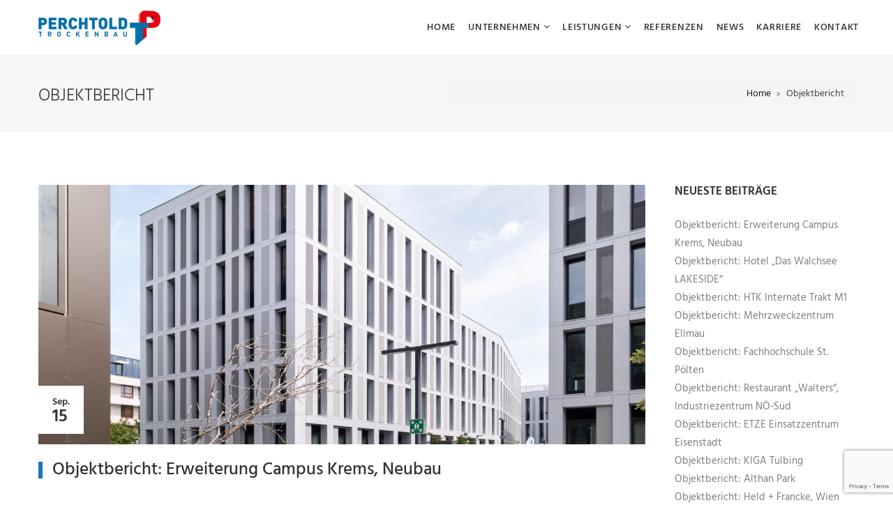

--- FILE ---
content_type: text/html; charset=UTF-8
request_url: https://www.perchtold.at/category/objektbericht/
body_size: 17216
content:
<!DOCTYPE html>
<html lang="de" prefix="og: http://ogp.me/ns# fb: http://ogp.me/ns/fb#">
<head>
	<meta charset="UTF-8">
	
	<!-- Latest IE rendering engine & Chrome Frame Meta Tags -->
	<!--[if IE]><meta http-equiv='X-UA-Compatible' content='IE=edge,chrome=1'><![endif]-->
	
	<link rel="profile" href="http://gmpg.org/xfn/11">
	<link rel="pingback" href="https://www.perchtold.at/xmlrpc.php">
	
	<meta name='robots' content='index, follow, max-image-preview:large, max-snippet:-1, max-video-preview:-1' />
	<style>img:is([sizes="auto" i], [sizes^="auto," i]) { contain-intrinsic-size: 3000px 1500px }</style>
	
	<!-- This site is optimized with the Yoast SEO plugin v25.7 - https://yoast.com/wordpress/plugins/seo/ -->
	<title>Objektbericht Archive - Perchtold Trockenbau</title>
	<link rel="canonical" href="https://www.perchtold.at/category/objektbericht/" />
	<link rel="next" href="https://www.perchtold.at/category/objektbericht/page/2/" />
	<meta property="og:locale" content="de_DE" />
	<meta property="og:type" content="article" />
	<meta property="og:title" content="Objektbericht Archive - Perchtold Trockenbau" />
	<meta property="og:url" content="https://www.perchtold.at/category/objektbericht/" />
	<meta property="og:site_name" content="Perchtold Trockenbau" />
	<meta name="twitter:card" content="summary_large_image" />
	<!-- / Yoast SEO plugin. -->



<link rel="alternate" type="application/rss+xml" title="Perchtold Trockenbau &raquo; Feed" href="https://www.perchtold.at/feed/" />
<link rel="alternate" type="application/rss+xml" title="Perchtold Trockenbau &raquo; Kommentar-Feed" href="https://www.perchtold.at/comments/feed/" />
<link rel="alternate" type="application/rss+xml" title="Perchtold Trockenbau &raquo; Objektbericht Kategorie-Feed" href="https://www.perchtold.at/category/objektbericht/feed/" />
<link id='omgf-preload-0' rel='preload' href='//www.perchtold.at/wp-content/uploads/omgf/google-fonts/hind-normal-300.woff2?ver=1650383271' as='font' type='font/woff2' crossorigin />
<link id='omgf-preload-1' rel='preload' href='//www.perchtold.at/wp-content/uploads/omgf/google-fonts/hind-normal-400.woff2?ver=1650383271' as='font' type='font/woff2' crossorigin />
<link id='omgf-preload-2' rel='preload' href='//www.perchtold.at/wp-content/uploads/omgf/google-fonts/hind-normal-600.woff2?ver=1650383271' as='font' type='font/woff2' crossorigin />
<link id='omgf-preload-3' rel='preload' href='//www.perchtold.at/wp-content/uploads/omgf/google-fonts/hind-normal-500.woff2?ver=1650383271' as='font' type='font/woff2' crossorigin />
<link id='omgf-preload-4' rel='preload' href='//www.perchtold.at/wp-content/uploads/omgf/google-fonts/hind-normal-700.woff2?ver=1650383271' as='font' type='font/woff2' crossorigin />
<link id='omgf-preload-5' rel='preload' href='//www.perchtold.at/wp-content/uploads/omgf/google-fonts/raleway-normal-100.woff2?ver=1650383271' as='font' type='font/woff2' crossorigin />
<link id='omgf-preload-6' rel='preload' href='//www.perchtold.at/wp-content/uploads/omgf/google-fonts/raleway-normal-300.woff2?ver=1650383271' as='font' type='font/woff2' crossorigin />
<link id='omgf-preload-7' rel='preload' href='//www.perchtold.at/wp-content/uploads/omgf/google-fonts/raleway-normal-600.woff2?ver=1650383271' as='font' type='font/woff2' crossorigin />
<link id='omgf-preload-8' rel='preload' href='//www.perchtold.at/wp-content/uploads/omgf/google-fonts/raleway-normal-900.woff2?ver=1650383271' as='font' type='font/woff2' crossorigin />
<meta name="viewport" content="width=device-width, initial-scale=1, maximum-scale=1" />
<script type="text/javascript">
/* <![CDATA[ */
window._wpemojiSettings = {"baseUrl":"https:\/\/s.w.org\/images\/core\/emoji\/15.1.0\/72x72\/","ext":".png","svgUrl":"https:\/\/s.w.org\/images\/core\/emoji\/15.1.0\/svg\/","svgExt":".svg","source":{"concatemoji":"https:\/\/www.perchtold.at\/wp-includes\/js\/wp-emoji-release.min.js"}};
/*! This file is auto-generated */
!function(i,n){var o,s,e;function c(e){try{var t={supportTests:e,timestamp:(new Date).valueOf()};sessionStorage.setItem(o,JSON.stringify(t))}catch(e){}}function p(e,t,n){e.clearRect(0,0,e.canvas.width,e.canvas.height),e.fillText(t,0,0);var t=new Uint32Array(e.getImageData(0,0,e.canvas.width,e.canvas.height).data),r=(e.clearRect(0,0,e.canvas.width,e.canvas.height),e.fillText(n,0,0),new Uint32Array(e.getImageData(0,0,e.canvas.width,e.canvas.height).data));return t.every(function(e,t){return e===r[t]})}function u(e,t,n){switch(t){case"flag":return n(e,"\ud83c\udff3\ufe0f\u200d\u26a7\ufe0f","\ud83c\udff3\ufe0f\u200b\u26a7\ufe0f")?!1:!n(e,"\ud83c\uddfa\ud83c\uddf3","\ud83c\uddfa\u200b\ud83c\uddf3")&&!n(e,"\ud83c\udff4\udb40\udc67\udb40\udc62\udb40\udc65\udb40\udc6e\udb40\udc67\udb40\udc7f","\ud83c\udff4\u200b\udb40\udc67\u200b\udb40\udc62\u200b\udb40\udc65\u200b\udb40\udc6e\u200b\udb40\udc67\u200b\udb40\udc7f");case"emoji":return!n(e,"\ud83d\udc26\u200d\ud83d\udd25","\ud83d\udc26\u200b\ud83d\udd25")}return!1}function f(e,t,n){var r="undefined"!=typeof WorkerGlobalScope&&self instanceof WorkerGlobalScope?new OffscreenCanvas(300,150):i.createElement("canvas"),a=r.getContext("2d",{willReadFrequently:!0}),o=(a.textBaseline="top",a.font="600 32px Arial",{});return e.forEach(function(e){o[e]=t(a,e,n)}),o}function t(e){var t=i.createElement("script");t.src=e,t.defer=!0,i.head.appendChild(t)}"undefined"!=typeof Promise&&(o="wpEmojiSettingsSupports",s=["flag","emoji"],n.supports={everything:!0,everythingExceptFlag:!0},e=new Promise(function(e){i.addEventListener("DOMContentLoaded",e,{once:!0})}),new Promise(function(t){var n=function(){try{var e=JSON.parse(sessionStorage.getItem(o));if("object"==typeof e&&"number"==typeof e.timestamp&&(new Date).valueOf()<e.timestamp+604800&&"object"==typeof e.supportTests)return e.supportTests}catch(e){}return null}();if(!n){if("undefined"!=typeof Worker&&"undefined"!=typeof OffscreenCanvas&&"undefined"!=typeof URL&&URL.createObjectURL&&"undefined"!=typeof Blob)try{var e="postMessage("+f.toString()+"("+[JSON.stringify(s),u.toString(),p.toString()].join(",")+"));",r=new Blob([e],{type:"text/javascript"}),a=new Worker(URL.createObjectURL(r),{name:"wpTestEmojiSupports"});return void(a.onmessage=function(e){c(n=e.data),a.terminate(),t(n)})}catch(e){}c(n=f(s,u,p))}t(n)}).then(function(e){for(var t in e)n.supports[t]=e[t],n.supports.everything=n.supports.everything&&n.supports[t],"flag"!==t&&(n.supports.everythingExceptFlag=n.supports.everythingExceptFlag&&n.supports[t]);n.supports.everythingExceptFlag=n.supports.everythingExceptFlag&&!n.supports.flag,n.DOMReady=!1,n.readyCallback=function(){n.DOMReady=!0}}).then(function(){return e}).then(function(){var e;n.supports.everything||(n.readyCallback(),(e=n.source||{}).concatemoji?t(e.concatemoji):e.wpemoji&&e.twemoji&&(t(e.twemoji),t(e.wpemoji)))}))}((window,document),window._wpemojiSettings);
/* ]]> */
</script>
<link rel='stylesheet' id='sbr_styles-css' href='//www.perchtold.at/wp-content/cache/wpfc-minified/7nh1j6cq/e88sh.css' type='text/css' media='all' />
<style id='wp-emoji-styles-inline-css' type='text/css'>

	img.wp-smiley, img.emoji {
		display: inline !important;
		border: none !important;
		box-shadow: none !important;
		height: 1em !important;
		width: 1em !important;
		margin: 0 0.07em !important;
		vertical-align: -0.1em !important;
		background: none !important;
		padding: 0 !important;
	}
</style>
<link rel='stylesheet' id='wp-block-library-css' href='//www.perchtold.at/wp-content/cache/wpfc-minified/qt1jz334/e3q4a.css' type='text/css' media='all' />
<style id='wp-block-library-theme-inline-css' type='text/css'>
.wp-block-audio :where(figcaption){color:#555;font-size:13px;text-align:center}.is-dark-theme .wp-block-audio :where(figcaption){color:#ffffffa6}.wp-block-audio{margin:0 0 1em}.wp-block-code{border:1px solid #ccc;border-radius:4px;font-family:Menlo,Consolas,monaco,monospace;padding:.8em 1em}.wp-block-embed :where(figcaption){color:#555;font-size:13px;text-align:center}.is-dark-theme .wp-block-embed :where(figcaption){color:#ffffffa6}.wp-block-embed{margin:0 0 1em}.blocks-gallery-caption{color:#555;font-size:13px;text-align:center}.is-dark-theme .blocks-gallery-caption{color:#ffffffa6}:root :where(.wp-block-image figcaption){color:#555;font-size:13px;text-align:center}.is-dark-theme :root :where(.wp-block-image figcaption){color:#ffffffa6}.wp-block-image{margin:0 0 1em}.wp-block-pullquote{border-bottom:4px solid;border-top:4px solid;color:currentColor;margin-bottom:1.75em}.wp-block-pullquote cite,.wp-block-pullquote footer,.wp-block-pullquote__citation{color:currentColor;font-size:.8125em;font-style:normal;text-transform:uppercase}.wp-block-quote{border-left:.25em solid;margin:0 0 1.75em;padding-left:1em}.wp-block-quote cite,.wp-block-quote footer{color:currentColor;font-size:.8125em;font-style:normal;position:relative}.wp-block-quote:where(.has-text-align-right){border-left:none;border-right:.25em solid;padding-left:0;padding-right:1em}.wp-block-quote:where(.has-text-align-center){border:none;padding-left:0}.wp-block-quote.is-large,.wp-block-quote.is-style-large,.wp-block-quote:where(.is-style-plain){border:none}.wp-block-search .wp-block-search__label{font-weight:700}.wp-block-search__button{border:1px solid #ccc;padding:.375em .625em}:where(.wp-block-group.has-background){padding:1.25em 2.375em}.wp-block-separator.has-css-opacity{opacity:.4}.wp-block-separator{border:none;border-bottom:2px solid;margin-left:auto;margin-right:auto}.wp-block-separator.has-alpha-channel-opacity{opacity:1}.wp-block-separator:not(.is-style-wide):not(.is-style-dots){width:100px}.wp-block-separator.has-background:not(.is-style-dots){border-bottom:none;height:1px}.wp-block-separator.has-background:not(.is-style-wide):not(.is-style-dots){height:2px}.wp-block-table{margin:0 0 1em}.wp-block-table td,.wp-block-table th{word-break:normal}.wp-block-table :where(figcaption){color:#555;font-size:13px;text-align:center}.is-dark-theme .wp-block-table :where(figcaption){color:#ffffffa6}.wp-block-video :where(figcaption){color:#555;font-size:13px;text-align:center}.is-dark-theme .wp-block-video :where(figcaption){color:#ffffffa6}.wp-block-video{margin:0 0 1em}:root :where(.wp-block-template-part.has-background){margin-bottom:0;margin-top:0;padding:1.25em 2.375em}
</style>
<style id='classic-theme-styles-inline-css' type='text/css'>
/*! This file is auto-generated */
.wp-block-button__link{color:#fff;background-color:#32373c;border-radius:9999px;box-shadow:none;text-decoration:none;padding:calc(.667em + 2px) calc(1.333em + 2px);font-size:1.125em}.wp-block-file__button{background:#32373c;color:#fff;text-decoration:none}
</style>
<style id='global-styles-inline-css' type='text/css'>
:root{--wp--preset--aspect-ratio--square: 1;--wp--preset--aspect-ratio--4-3: 4/3;--wp--preset--aspect-ratio--3-4: 3/4;--wp--preset--aspect-ratio--3-2: 3/2;--wp--preset--aspect-ratio--2-3: 2/3;--wp--preset--aspect-ratio--16-9: 16/9;--wp--preset--aspect-ratio--9-16: 9/16;--wp--preset--color--black: #000000;--wp--preset--color--cyan-bluish-gray: #abb8c3;--wp--preset--color--white: #ffffff;--wp--preset--color--pale-pink: #f78da7;--wp--preset--color--vivid-red: #cf2e2e;--wp--preset--color--luminous-vivid-orange: #ff6900;--wp--preset--color--luminous-vivid-amber: #fcb900;--wp--preset--color--light-green-cyan: #7bdcb5;--wp--preset--color--vivid-green-cyan: #00d084;--wp--preset--color--pale-cyan-blue: #8ed1fc;--wp--preset--color--vivid-cyan-blue: #0693e3;--wp--preset--color--vivid-purple: #9b51e0;--wp--preset--gradient--vivid-cyan-blue-to-vivid-purple: linear-gradient(135deg,rgba(6,147,227,1) 0%,rgb(155,81,224) 100%);--wp--preset--gradient--light-green-cyan-to-vivid-green-cyan: linear-gradient(135deg,rgb(122,220,180) 0%,rgb(0,208,130) 100%);--wp--preset--gradient--luminous-vivid-amber-to-luminous-vivid-orange: linear-gradient(135deg,rgba(252,185,0,1) 0%,rgba(255,105,0,1) 100%);--wp--preset--gradient--luminous-vivid-orange-to-vivid-red: linear-gradient(135deg,rgba(255,105,0,1) 0%,rgb(207,46,46) 100%);--wp--preset--gradient--very-light-gray-to-cyan-bluish-gray: linear-gradient(135deg,rgb(238,238,238) 0%,rgb(169,184,195) 100%);--wp--preset--gradient--cool-to-warm-spectrum: linear-gradient(135deg,rgb(74,234,220) 0%,rgb(151,120,209) 20%,rgb(207,42,186) 40%,rgb(238,44,130) 60%,rgb(251,105,98) 80%,rgb(254,248,76) 100%);--wp--preset--gradient--blush-light-purple: linear-gradient(135deg,rgb(255,206,236) 0%,rgb(152,150,240) 100%);--wp--preset--gradient--blush-bordeaux: linear-gradient(135deg,rgb(254,205,165) 0%,rgb(254,45,45) 50%,rgb(107,0,62) 100%);--wp--preset--gradient--luminous-dusk: linear-gradient(135deg,rgb(255,203,112) 0%,rgb(199,81,192) 50%,rgb(65,88,208) 100%);--wp--preset--gradient--pale-ocean: linear-gradient(135deg,rgb(255,245,203) 0%,rgb(182,227,212) 50%,rgb(51,167,181) 100%);--wp--preset--gradient--electric-grass: linear-gradient(135deg,rgb(202,248,128) 0%,rgb(113,206,126) 100%);--wp--preset--gradient--midnight: linear-gradient(135deg,rgb(2,3,129) 0%,rgb(40,116,252) 100%);--wp--preset--font-size--small: 13px;--wp--preset--font-size--medium: 20px;--wp--preset--font-size--large: 36px;--wp--preset--font-size--x-large: 42px;--wp--preset--spacing--20: 0.44rem;--wp--preset--spacing--30: 0.67rem;--wp--preset--spacing--40: 1rem;--wp--preset--spacing--50: 1.5rem;--wp--preset--spacing--60: 2.25rem;--wp--preset--spacing--70: 3.38rem;--wp--preset--spacing--80: 5.06rem;--wp--preset--shadow--natural: 6px 6px 9px rgba(0, 0, 0, 0.2);--wp--preset--shadow--deep: 12px 12px 50px rgba(0, 0, 0, 0.4);--wp--preset--shadow--sharp: 6px 6px 0px rgba(0, 0, 0, 0.2);--wp--preset--shadow--outlined: 6px 6px 0px -3px rgba(255, 255, 255, 1), 6px 6px rgba(0, 0, 0, 1);--wp--preset--shadow--crisp: 6px 6px 0px rgba(0, 0, 0, 1);}:where(.is-layout-flex){gap: 0.5em;}:where(.is-layout-grid){gap: 0.5em;}body .is-layout-flex{display: flex;}.is-layout-flex{flex-wrap: wrap;align-items: center;}.is-layout-flex > :is(*, div){margin: 0;}body .is-layout-grid{display: grid;}.is-layout-grid > :is(*, div){margin: 0;}:where(.wp-block-columns.is-layout-flex){gap: 2em;}:where(.wp-block-columns.is-layout-grid){gap: 2em;}:where(.wp-block-post-template.is-layout-flex){gap: 1.25em;}:where(.wp-block-post-template.is-layout-grid){gap: 1.25em;}.has-black-color{color: var(--wp--preset--color--black) !important;}.has-cyan-bluish-gray-color{color: var(--wp--preset--color--cyan-bluish-gray) !important;}.has-white-color{color: var(--wp--preset--color--white) !important;}.has-pale-pink-color{color: var(--wp--preset--color--pale-pink) !important;}.has-vivid-red-color{color: var(--wp--preset--color--vivid-red) !important;}.has-luminous-vivid-orange-color{color: var(--wp--preset--color--luminous-vivid-orange) !important;}.has-luminous-vivid-amber-color{color: var(--wp--preset--color--luminous-vivid-amber) !important;}.has-light-green-cyan-color{color: var(--wp--preset--color--light-green-cyan) !important;}.has-vivid-green-cyan-color{color: var(--wp--preset--color--vivid-green-cyan) !important;}.has-pale-cyan-blue-color{color: var(--wp--preset--color--pale-cyan-blue) !important;}.has-vivid-cyan-blue-color{color: var(--wp--preset--color--vivid-cyan-blue) !important;}.has-vivid-purple-color{color: var(--wp--preset--color--vivid-purple) !important;}.has-black-background-color{background-color: var(--wp--preset--color--black) !important;}.has-cyan-bluish-gray-background-color{background-color: var(--wp--preset--color--cyan-bluish-gray) !important;}.has-white-background-color{background-color: var(--wp--preset--color--white) !important;}.has-pale-pink-background-color{background-color: var(--wp--preset--color--pale-pink) !important;}.has-vivid-red-background-color{background-color: var(--wp--preset--color--vivid-red) !important;}.has-luminous-vivid-orange-background-color{background-color: var(--wp--preset--color--luminous-vivid-orange) !important;}.has-luminous-vivid-amber-background-color{background-color: var(--wp--preset--color--luminous-vivid-amber) !important;}.has-light-green-cyan-background-color{background-color: var(--wp--preset--color--light-green-cyan) !important;}.has-vivid-green-cyan-background-color{background-color: var(--wp--preset--color--vivid-green-cyan) !important;}.has-pale-cyan-blue-background-color{background-color: var(--wp--preset--color--pale-cyan-blue) !important;}.has-vivid-cyan-blue-background-color{background-color: var(--wp--preset--color--vivid-cyan-blue) !important;}.has-vivid-purple-background-color{background-color: var(--wp--preset--color--vivid-purple) !important;}.has-black-border-color{border-color: var(--wp--preset--color--black) !important;}.has-cyan-bluish-gray-border-color{border-color: var(--wp--preset--color--cyan-bluish-gray) !important;}.has-white-border-color{border-color: var(--wp--preset--color--white) !important;}.has-pale-pink-border-color{border-color: var(--wp--preset--color--pale-pink) !important;}.has-vivid-red-border-color{border-color: var(--wp--preset--color--vivid-red) !important;}.has-luminous-vivid-orange-border-color{border-color: var(--wp--preset--color--luminous-vivid-orange) !important;}.has-luminous-vivid-amber-border-color{border-color: var(--wp--preset--color--luminous-vivid-amber) !important;}.has-light-green-cyan-border-color{border-color: var(--wp--preset--color--light-green-cyan) !important;}.has-vivid-green-cyan-border-color{border-color: var(--wp--preset--color--vivid-green-cyan) !important;}.has-pale-cyan-blue-border-color{border-color: var(--wp--preset--color--pale-cyan-blue) !important;}.has-vivid-cyan-blue-border-color{border-color: var(--wp--preset--color--vivid-cyan-blue) !important;}.has-vivid-purple-border-color{border-color: var(--wp--preset--color--vivid-purple) !important;}.has-vivid-cyan-blue-to-vivid-purple-gradient-background{background: var(--wp--preset--gradient--vivid-cyan-blue-to-vivid-purple) !important;}.has-light-green-cyan-to-vivid-green-cyan-gradient-background{background: var(--wp--preset--gradient--light-green-cyan-to-vivid-green-cyan) !important;}.has-luminous-vivid-amber-to-luminous-vivid-orange-gradient-background{background: var(--wp--preset--gradient--luminous-vivid-amber-to-luminous-vivid-orange) !important;}.has-luminous-vivid-orange-to-vivid-red-gradient-background{background: var(--wp--preset--gradient--luminous-vivid-orange-to-vivid-red) !important;}.has-very-light-gray-to-cyan-bluish-gray-gradient-background{background: var(--wp--preset--gradient--very-light-gray-to-cyan-bluish-gray) !important;}.has-cool-to-warm-spectrum-gradient-background{background: var(--wp--preset--gradient--cool-to-warm-spectrum) !important;}.has-blush-light-purple-gradient-background{background: var(--wp--preset--gradient--blush-light-purple) !important;}.has-blush-bordeaux-gradient-background{background: var(--wp--preset--gradient--blush-bordeaux) !important;}.has-luminous-dusk-gradient-background{background: var(--wp--preset--gradient--luminous-dusk) !important;}.has-pale-ocean-gradient-background{background: var(--wp--preset--gradient--pale-ocean) !important;}.has-electric-grass-gradient-background{background: var(--wp--preset--gradient--electric-grass) !important;}.has-midnight-gradient-background{background: var(--wp--preset--gradient--midnight) !important;}.has-small-font-size{font-size: var(--wp--preset--font-size--small) !important;}.has-medium-font-size{font-size: var(--wp--preset--font-size--medium) !important;}.has-large-font-size{font-size: var(--wp--preset--font-size--large) !important;}.has-x-large-font-size{font-size: var(--wp--preset--font-size--x-large) !important;}
:where(.wp-block-post-template.is-layout-flex){gap: 1.25em;}:where(.wp-block-post-template.is-layout-grid){gap: 1.25em;}
:where(.wp-block-columns.is-layout-flex){gap: 2em;}:where(.wp-block-columns.is-layout-grid){gap: 2em;}
:root :where(.wp-block-pullquote){font-size: 1.5em;line-height: 1.6;}
</style>
<link rel='stylesheet' id='lvca-animate-styles-css' href='//www.perchtold.at/wp-content/cache/wpfc-minified/l8obm020/e3q4a.css' type='text/css' media='all' />
<link rel='stylesheet' id='lvca-frontend-styles-css' href='//www.perchtold.at/wp-content/cache/wpfc-minified/m04qa4so/e3q4a.css' type='text/css' media='all' />
<link rel='stylesheet' id='lvca-icomoon-styles-css' href='//www.perchtold.at/wp-content/cache/wpfc-minified/ffppbceb/e3q4a.css' type='text/css' media='all' />
<link rel='stylesheet' id='cff-css' href='//www.perchtold.at/wp-content/cache/wpfc-minified/7jcmzrjb/e3q4a.css' type='text/css' media='all' />
<link rel='stylesheet' id='lvca-accordion-css' href='//www.perchtold.at/wp-content/cache/wpfc-minified/78nbm9dg/e3q4a.css' type='text/css' media='all' />
<link rel='stylesheet' id='lvca-slick-css' href='//www.perchtold.at/wp-content/cache/wpfc-minified/6l8ue6xh/e3q4a.css' type='text/css' media='all' />
<link rel='stylesheet' id='lvca-carousel-css' href='//www.perchtold.at/wp-content/cache/wpfc-minified/8joy0r83/e3q4a.css' type='text/css' media='all' />
<link rel='stylesheet' id='lvca-clients-css' href='//www.perchtold.at/wp-content/cache/wpfc-minified/7vkuv6nc/e3q4a.css' type='text/css' media='all' />
<link rel='stylesheet' id='lvca-heading-css' href='//www.perchtold.at/wp-content/cache/wpfc-minified/md7t07nq/e3q4a.css' type='text/css' media='all' />
<link rel='stylesheet' id='lvca-odometers-css' href='//www.perchtold.at/wp-content/cache/wpfc-minified/dvhyqyp3/e3q4a.css' type='text/css' media='all' />
<link rel='stylesheet' id='lvca-piecharts-css' href='//www.perchtold.at/wp-content/cache/wpfc-minified/7c8o3xc1/e3q4a.css' type='text/css' media='all' />
<link rel='stylesheet' id='lvca-posts-carousel-css' href='//www.perchtold.at/wp-content/cache/wpfc-minified/7yfmv55g/e3q4a.css' type='text/css' media='all' />
<link rel='stylesheet' id='lvca-pricing-table-css' href='//www.perchtold.at/wp-content/cache/wpfc-minified/8ifd5jh2/e3q4a.css' type='text/css' media='all' />
<link rel='stylesheet' id='lvca-services-css' href='//www.perchtold.at/wp-content/cache/wpfc-minified/1r71ik7b/e3q4a.css' type='text/css' media='all' />
<link rel='stylesheet' id='lvca-stats-bar-css' href='//www.perchtold.at/wp-content/cache/wpfc-minified/8bdabqib/e3q4a.css' type='text/css' media='all' />
<link rel='stylesheet' id='lvca-tabs-css' href='//www.perchtold.at/wp-content/cache/wpfc-minified/2nj3hivy/e3q4a.css' type='text/css' media='all' />
<link rel='stylesheet' id='lvca-team-members-css' href='//www.perchtold.at/wp-content/cache/wpfc-minified/kcvxrpzf/e3q4a.css' type='text/css' media='all' />
<link rel='stylesheet' id='lvca-testimonials-css' href='//www.perchtold.at/wp-content/cache/wpfc-minified/6jxbmlwi/e3q4a.css' type='text/css' media='all' />
<link rel='stylesheet' id='lvca-flexslider-css' href='//www.perchtold.at/wp-content/cache/wpfc-minified/d4b1j8tn/e3q4a.css' type='text/css' media='all' />
<link rel='stylesheet' id='lvca-testimonials-slider-css' href='//www.perchtold.at/wp-content/cache/wpfc-minified/jn1v03j8/e3q4a.css' type='text/css' media='all' />
<link rel='stylesheet' id='lvca-portfolio-css' href='//www.perchtold.at/wp-content/cache/wpfc-minified/2af937at/e3q4a.css' type='text/css' media='all' />
<link rel='stylesheet' id='js_composer_front-css' href='//www.perchtold.at/wp-content/cache/wpfc-minified/q6ufbni2/e3q4a.css' type='text/css' media='all' />
<link rel='stylesheet' id='construction-zozo-main-min-style-css' href='//www.perchtold.at/wp-content/cache/wpfc-minified/ladlxb5g/e3q4a.css' type='text/css' media='all' />
<link rel='stylesheet' id='construction-zozo-theme-style-css' href='//www.perchtold.at/wp-content/cache/wpfc-minified/13hwy55z/e3q4a.css' type='text/css' media='all' />
<link rel='stylesheet' id='construction-zozo-custom-css' href='//www.perchtold.at/wp-content/cache/wpfc-minified/epggqzyb/e3q4a.css' type='text/css' media='all' />
<style id='construction-zozo-custom-inline-css' type='text/css'>
.parallax-sub-title, .typo-light .parallax-sub-title {color: #006FAB !important;}
.header-section .header-main-section .zozo-main-nav > li > a:hover, .header-section .header-main-section .zozo-main-nav > li:hover > a, .header-section .header-main-section .zozo-main-nav > li.active > a, .header-section a:hover, .header-section i:hover, .header-section .zozo-main-nav li.current-menu-ancestor > a, .header-section .zozo-main-nav li.current-menu-parent > a, .header-section .zozo-main-nav li.current-menu-item > a, .header-section .header-main-section .zozo-main-nav.navbar-nav .dropdown-menu > li > a:focus, .header-section .header-main-section .zozo-main-nav.navbar-nav .dropdown-menu > li > a:hover, .header-section .header-main-section .zozo-main-nav.navbar-nav .sub-menu > li > a:focus, .header-section .header-main-section .zozo-main-nav.navbar-nav .sub-menu > li > a:hover, .header-section .header-main-section .dropdown-menu > li.dropdown:hover > a, .header-section .header-main-section .sub-menu > li.dropdown:hover > a, .header-section .header-main-section .dropdown-menu > .active > a, .header-section .header-main-section .dropdown-menu > .active > a:focus, .header-section .header-main-section .dropdown-menu > .active > a:hover, .header-section .header-main-section .menu-item.active > a, .header-section .header-main-section .mobile-sub-menu > li > a:hover, .header-section .header-main-section .mobile-sub-menu > li > a:active, .header-section .header-main-section .mobile-sub-menu > li > a:focus, .header-section .header-toggle-section .nav > li > a:focus, .header-section .header-toggle-section .nav > li > a:hover, .header-section .header-logo-section .header-contact-details li a:hover, .header-section .header-toggle-section .header-contact-details li a:hover, .header-toggle-content .btn-toggle-close, .header-toggle-section .header-side-top-section .header-side-top-submenu.dropdown-menu li > a:hover, .header-main-section li.header-side-wrapper > a:focus, .header-skin-light.header-transparent .header-top-section ul > li a:hover, .header-section.header-skin-dark .header-main-section .zozo-main-nav li.current-menu-item > a, .header-section .zozo-main-nav .mobile-sub-menu > li > a:hover, .header-section.header-menu-skin-dark .header-main-section a:hover, .header-section.header-menu-skin-light .header-main-section a:hover, .header-overlay-menu-wrapper .zozo-main-nav > li > a:hover, .zozo-main-nav .dropdown-menu.mega-dropdown-menu li > a:hover, .zozo-main-nav .dropdown-menu.mega-dropdown-menu li > a:focus {color: #006FAB !important;}
.owl-carousel.owl-theme .owl-controls .owl-nav div {
    background-color: #006FAB;
}
a {color: #006FAB;}
.typo-light .text-color, .typo-dark .text-color, .text-color {color: #006FAB;}
.zozo-icon.icon-bordered.icon-shape, .zozo-icon.icon-light.icon-shape, .zozo-feature-box .grid-item .grid-icon-wrapper .grid-icon.icon-none, .before-footer .zozo-feature-box .grid-item .grid-icon-wrapper .grid-icon.icon-none, .zozo-feature-box .grid-item .grid-icon-wrapper .grid-icon.icon-shape.icon-transparent, .zozo-feature-box .grid-item .grid-icon-wrapper .grid-icon.icon-shape.icon-pattern, .zozo-feature-box .grid-item .grid-icon-wrapper .grid-icon.icon-shape.icon-bordered, .zozo-features-list-wrapper .features-list-inner .features-icon {color: #006FAB;}
</style>
<link rel='stylesheet' id='google-fonts-css' href='//www.perchtold.at/wp-content/cache/wpfc-minified/m1hkzxiq/e3q4a.css' type='text/css' media='all' />
<link rel='stylesheet' id='zozo-shortcodes-css' href='//www.perchtold.at/wp-content/cache/wpfc-minified/o9hljtk/e3q4a.css' type='text/css' media='all' />
<link rel='stylesheet' id='redux-google-fonts-zozo_options-css' href='//www.perchtold.at/wp-content/cache/wpfc-minified/etm43n28/e3q4a.css' type='text/css' media='all' />
<script type="text/javascript" src="https://www.perchtold.at/wp-includes/js/jquery/jquery.min.js" id="jquery-core-js"></script>
<script type="text/javascript" src="https://www.perchtold.at/wp-includes/js/jquery/jquery-migrate.min.js" id="jquery-migrate-js"></script>
<script type="text/javascript" src="https://www.perchtold.at/wp-content/plugins/addons-for-visual-composer/assets/js/jquery.waypoints.min.js" id="lvca-waypoints-js"></script>
<script type="text/javascript" id="lvca-frontend-scripts-js-extra">
/* <![CDATA[ */
var lvca_settings = {"mobile_width":"780","custom_css":""};
/* ]]> */
</script>
<script type="text/javascript" src="https://www.perchtold.at/wp-content/plugins/addons-for-visual-composer/assets/js/lvca-frontend.min.js" id="lvca-frontend-scripts-js"></script>
<script type="text/javascript" src="//www.perchtold.at/wp-content/plugins/revslider/sr6/assets/js/rbtools.min.js" async id="tp-tools-js"></script>
<script type="text/javascript" src="//www.perchtold.at/wp-content/plugins/revslider/sr6/assets/js/rs6.min.js" async id="revmin-js"></script>
<script type="text/javascript" src="https://www.perchtold.at/wp-content/plugins/addons-for-visual-composer/includes/addons/accordion/js/accordion.min.js" id="lvca-accordion-js"></script>
<script type="text/javascript" src="https://www.perchtold.at/wp-content/plugins/addons-for-visual-composer/assets/js/slick.min.js" id="lvca-slick-carousel-js"></script>
<script type="text/javascript" src="https://www.perchtold.at/wp-content/plugins/addons-for-visual-composer/assets/js/jquery.stats.min.js" id="lvca-stats-js"></script>
<script type="text/javascript" src="https://www.perchtold.at/wp-content/plugins/addons-for-visual-composer/includes/addons/odometers/js/odometer.min.js" id="lvca-odometers-js"></script>
<script type="text/javascript" src="https://www.perchtold.at/wp-content/plugins/addons-for-visual-composer/includes/addons/piecharts/js/piechart.min.js" id="lvca-piecharts-js"></script>
<script type="text/javascript" src="https://www.perchtold.at/wp-content/plugins/addons-for-visual-composer/includes/addons/posts-carousel/js/posts-carousel.min.js" id="lvca-post-carousel-js"></script>
<script type="text/javascript" src="https://www.perchtold.at/wp-content/plugins/addons-for-visual-composer/includes/addons/spacer/js/spacer.min.js" id="lvca-spacer-js"></script>
<script type="text/javascript" src="https://www.perchtold.at/wp-content/plugins/addons-for-visual-composer/includes/addons/services/js/services.min.js" id="lvca-services-js"></script>
<script type="text/javascript" src="https://www.perchtold.at/wp-content/plugins/addons-for-visual-composer/includes/addons/stats-bar/js/stats-bar.min.js" id="lvca-stats-bar-js"></script>
<script type="text/javascript" src="https://www.perchtold.at/wp-content/plugins/addons-for-visual-composer/includes/addons/tabs/js/tabs.min.js" id="lvca-tabs-js"></script>
<script type="text/javascript" src="https://www.perchtold.at/wp-content/plugins/addons-for-visual-composer/assets/js/jquery.flexslider.min.js" id="lvca-flexslider-js"></script>
<script type="text/javascript" src="https://www.perchtold.at/wp-content/plugins/addons-for-visual-composer/includes/addons/testimonials-slider/js/testimonials.min.js" id="lvca-testimonials-slider-js"></script>
<script type="text/javascript" src="https://www.perchtold.at/wp-content/plugins/addons-for-visual-composer/assets/js/isotope.pkgd.min.js" id="lvca-isotope-js"></script>
<script type="text/javascript" src="https://www.perchtold.at/wp-content/plugins/addons-for-visual-composer/assets/js/imagesloaded.pkgd.min.js" id="lvca-imagesloaded-js"></script>
<script type="text/javascript" src="https://www.perchtold.at/wp-content/plugins/addons-for-visual-composer/includes/addons/portfolio/js/portfolio.min.js" id="lvca-portfolio-js"></script>
<script type="text/javascript" id="construction-theme-init-js-js-extra">
/* <![CDATA[ */
var construction_js_vars = {"zozo_template_uri":"https:\/\/www.perchtold.at\/wp-content\/themes\/construction","isRTL":"false","isOriginLeft":"true","zozo_sticky_height":"60px","zozo_sticky_height_alt":"60px","zozo_ajax_url":"https:\/\/www.perchtold.at\/wp-admin\/admin-ajax.php","zozo_back_menu":"Back","zozo_CounterYears":"Years","zozo_CounterMonths":"Months","zozo_CounterWeeks":"Weeks","zozo_CounterDays":"Days","zozo_CounterHours":"Hours","zozo_CounterMins":"Mins","zozo_CounterSecs":"Secs","zozo_CounterYear":"Year","zozo_CounterMonth":"Month","zozo_CounterWeek":"Week","zozo_CounterDay":"Day","zozo_CounterHour":"Hour","zozo_CounterMin":"Min","zozo_CounterSec":"Sec"};
/* ]]> */
</script>
<script type="text/javascript" src="https://www.perchtold.at/wp-content/themes/construction/js/plugins/construction-theme-init.min.js" id="construction-theme-init-js-js"></script>
<script></script><link rel="https://api.w.org/" href="https://www.perchtold.at/wp-json/" /><link rel="alternate" title="JSON" type="application/json" href="https://www.perchtold.at/wp-json/wp/v2/categories/2" /><link rel="EditURI" type="application/rsd+xml" title="RSD" href="https://www.perchtold.at/xmlrpc.php?rsd" />
<meta name="generator" content="WordPress 6.8" />
        <script type="text/javascript">
            (function () {
                window.lvca_fs = {can_use_premium_code: false};
            })();
        </script>
        <!-- Custom Facebook Feed JS vars -->
<script type="text/javascript">
var cffsiteurl = "https://www.perchtold.at/wp-content/plugins";
var cffajaxurl = "https://www.perchtold.at/wp-admin/admin-ajax.php";


var cfflinkhashtags = "false";
</script>

		<!-- GA Google Analytics @ https://m0n.co/ga -->
		<script async src="https://www.googletagmanager.com/gtag/js?id=G-ET3LFSTNHV"></script>
		<script>
			window.dataLayer = window.dataLayer || [];
			function gtag(){dataLayer.push(arguments);}
			gtag('js', new Date());
			gtag('config', 'G-ET3LFSTNHV');
		</script>

	<meta name="generator" content="Powered by WPBakery Page Builder - drag and drop page builder for WordPress."/>
<meta name="generator" content="Powered by Slider Revolution 6.7.32 - responsive, Mobile-Friendly Slider Plugin for WordPress with comfortable drag and drop interface." />
<link rel="icon" href="https://www.perchtold.at/wp-content/uploads/2023/06/cropped-tp_logo_buchstaben_perchtold-32x32.png" sizes="32x32" />
<link rel="icon" href="https://www.perchtold.at/wp-content/uploads/2023/06/cropped-tp_logo_buchstaben_perchtold-192x192.png" sizes="192x192" />
<link rel="apple-touch-icon" href="https://www.perchtold.at/wp-content/uploads/2023/06/cropped-tp_logo_buchstaben_perchtold-180x180.png" />
<meta name="msapplication-TileImage" content="https://www.perchtold.at/wp-content/uploads/2023/06/cropped-tp_logo_buchstaben_perchtold-270x270.png" />
<script>function setREVStartSize(e){
			//window.requestAnimationFrame(function() {
				window.RSIW = window.RSIW===undefined ? window.innerWidth : window.RSIW;
				window.RSIH = window.RSIH===undefined ? window.innerHeight : window.RSIH;
				try {
					var pw = document.getElementById(e.c).parentNode.offsetWidth,
						newh;
					pw = pw===0 || isNaN(pw) || (e.l=="fullwidth" || e.layout=="fullwidth") ? window.RSIW : pw;
					e.tabw = e.tabw===undefined ? 0 : parseInt(e.tabw);
					e.thumbw = e.thumbw===undefined ? 0 : parseInt(e.thumbw);
					e.tabh = e.tabh===undefined ? 0 : parseInt(e.tabh);
					e.thumbh = e.thumbh===undefined ? 0 : parseInt(e.thumbh);
					e.tabhide = e.tabhide===undefined ? 0 : parseInt(e.tabhide);
					e.thumbhide = e.thumbhide===undefined ? 0 : parseInt(e.thumbhide);
					e.mh = e.mh===undefined || e.mh=="" || e.mh==="auto" ? 0 : parseInt(e.mh,0);
					if(e.layout==="fullscreen" || e.l==="fullscreen")
						newh = Math.max(e.mh,window.RSIH);
					else{
						e.gw = Array.isArray(e.gw) ? e.gw : [e.gw];
						for (var i in e.rl) if (e.gw[i]===undefined || e.gw[i]===0) e.gw[i] = e.gw[i-1];
						e.gh = e.el===undefined || e.el==="" || (Array.isArray(e.el) && e.el.length==0)? e.gh : e.el;
						e.gh = Array.isArray(e.gh) ? e.gh : [e.gh];
						for (var i in e.rl) if (e.gh[i]===undefined || e.gh[i]===0) e.gh[i] = e.gh[i-1];
											
						var nl = new Array(e.rl.length),
							ix = 0,
							sl;
						e.tabw = e.tabhide>=pw ? 0 : e.tabw;
						e.thumbw = e.thumbhide>=pw ? 0 : e.thumbw;
						e.tabh = e.tabhide>=pw ? 0 : e.tabh;
						e.thumbh = e.thumbhide>=pw ? 0 : e.thumbh;
						for (var i in e.rl) nl[i] = e.rl[i]<window.RSIW ? 0 : e.rl[i];
						sl = nl[0];
						for (var i in nl) if (sl>nl[i] && nl[i]>0) { sl = nl[i]; ix=i;}
						var m = pw>(e.gw[ix]+e.tabw+e.thumbw) ? 1 : (pw-(e.tabw+e.thumbw)) / (e.gw[ix]);
						newh =  (e.gh[ix] * m) + (e.tabh + e.thumbh);
					}
					var el = document.getElementById(e.c);
					if (el!==null && el) el.style.height = newh+"px";
					el = document.getElementById(e.c+"_wrapper");
					if (el!==null && el) {
						el.style.height = newh+"px";
						el.style.display = "block";
					}
				} catch(e){
					console.log("Failure at Presize of Slider:" + e)
				}
			//});
		  };</script>
		<style type="text/css" id="wp-custom-css">
			#footer.footer-section {
    background-color: #fff;
}
#footer .footer-copyright-section {
    background-color: #fff;
}
.zozo-social-icons.soc-icon-circle li a i, .zozo-social-icons.soc-icon-square li a i, .zozo-social-icons.soc-icon-rounded li a i, .footer-section.footer-skin-dark .zozo-social-icons.soc-icon-circle li a i, .footer-section.footer-skin-dark .zozo-social-icons.soc-icon-square li a i, .footer-section.footer-skin-dark .zozo-social-icons.soc-icon-rounded li a i {
    color: #fff;
}

.btn:hover, .btn:focus, input[type="submit"]:hover, input[type="submit"]:focus, .vc_general.vc_btn3.vc_btn3-style-default:hover, .vc_general.vc_btn3.vc_btn3-style-default:focus, .vc_general.vc_btn3.vc_btn3-style-default:active, .vc_general.vc_btn3.vc_btn3-color-primary-bg:hover, .vc_general.vc_btn3.vc_btn3-color-primary-bg:focus, .vc_general.vc_btn3.vc_btn3-color-primary-bg:active {
    background: #000;
}
.btn, .btn.btn-default, input[type="submit"], button[type="submit"], .vc_general.vc_btn3.vc_btn3-color-primary-bg, .vc_btn.vc_btn-primary-bg, .vc_general.vc_btn3.vc_btn3-color-juicy-pink, .btn-modal.btn-primary, .woocommerce #respond input#submit.alt, .woocommerce a.button.alt, .woocommerce button.button.alt, .woocommerce input.button.alt {
    background: #006fab;
    color: #fff;
}
.footer-section.footer-skin-dark .footer-widgets .widget h3.widget-title, .footer-section.footer-skin-dark .zozo-counter-count > .counter {
    color: #000;
}
.style-style_two .portfolio-title a, .style-style_two .portfolio-bottom p, .style-style_two .portfolio-cat > a {
    color: #fff;
}

.margin-bottom-0 {
	margin-bottom: 0px;
}

.ts-col_1, .ts-col_2, .ts-col_3, .ts-col_3c, .ts-col_4, .ts-col_4c, .ts-col_5, .ts-col_5c, .ts-col_6, .ts-col_6c {
    text-align: left !important;
}

#footer.footer-section {
    background-color: #efefef;
}

.job-post {
	overflow: hidden !important;
}		</style>
		<noscript><style> .wpb_animate_when_almost_visible { opacity: 1; }</style></noscript></head>

<body class="archive category category-objektbericht category-2 wp-embed-responsive wp-theme-construction fullwidth theme-skin-light footer-scroll-bar header-is-sticky mhv-tablet-land header-mobile-is-sticky trans-h-no-transparent blog-large two-col-right is-mobile wpb-js-composer js-comp-ver-8.1 vc_responsive">
				<div class="zmm-wrapper">
			<span class="zmm-close flaticon flaticon-shapes"></span>
			<div class="zmm-inner">
				<ul class="zozo-social-icons soc-icon-transparent"><li class="facebook"><a target="_blank" href="#"><i class="fa fa-facebook"></i></a></li><li class="twitter"><a target="_blank" href="#"><i class="fa fa-twitter"></i></a></li><li class="linkedin"><a target="_blank" href="#"><i class="fa fa-linkedin"></i></a></li><li class="youtube"><a target="_blank" href="#"><i class="fa fa-youtube"></i></a></li></ul>			</div>
		</div>
	<div id="mobile-search-wrapper" class="mobile-search-wrapper mobile-overlay-search">
<a href="#" target="_self" class="mobile-search-close"><i class="flaticon flaticon-shapes"></i></a><div class="mobile-search-inner">
<form method="get" action="https://www.perchtold.at/" class="search-form"><input type="text" value="" name="s" class="form-control" placeholder="Enter text to search" /><button class="btn btn-search" type="submit"><i class="simple-icon icon-magnifier"></i></button></form></div></div>
<div id="zozo_wrapper" class="wrapper-class zozo-main-wrapper">
				<div id="mobile-header" class="mobile-header-section header-skin-light header-mobile-left-logo">
				<div id="header-mobile-main" class="header-mobile-main-section navbar">
<div class="container"><div id="zozo-mobile-logo" class="navbar-header nav-respons zozo-mobile-logo logo-left zozo-no-sticky-logo has-img">
<a href="https://www.perchtold.at/" class="navbar-brand" title="Perchtold Trockenbau - Ihr professioneller Partner für Trockenbau, Akustik, Brandschutz, Kühldecken, Metalldecken und Wandschutz" rel="home">
<img class="img-responsive zozo-mobile-standard-logo" src="https://www.perchtold.at/wp-content/uploads/2018/12/Logo-Perchtold_4c_PNG.png" alt="Perchtold Trockenbau" width="175" height="50" />
</a>
</div>
<div class="mobile-header-items-wrap"><div class="mobile-menu-item"><a href="#main-nav-container" class="mobile-menu-nav menu-bars-link"><span class="menu-bars"></span></a></div>
<div class="mobile-search-item"><a href="#" class="mobile-menu-search"><i class="simple-icon icon-magnifier"></i></a></div>
</div></div></div>
			</div><!-- #mobile-header -->
					<div id="header" class="header-section type-header-1 header-menu-skin-default header-layout-fullwidth header-skin-light header-no-transparent header-dropdown-skin-light">
				<div id="header-main" class="header-main-section navbar"><div class="container"><div id="zozo-logo" class="navbar-header nav-respons zozo-logo logo-left zozo-has-sticky-logo has-img">
<a href="https://www.perchtold.at/" class="navbar-brand" title="Perchtold Trockenbau - Ihr professioneller Partner für Trockenbau, Akustik, Brandschutz, Kühldecken, Metalldecken und Wandschutz" rel="home">
<img class="img-responsive zozo-standard-logo" src="https://www.perchtold.at/wp-content/uploads/2018/12/Logo-Perchtold_4c_PNG.png" alt="Perchtold Trockenbau" width="175" height="50" />
<img class="img-responsive zozo-retina-logo" src="https://www.perchtold.at/wp-content/uploads/2018/12/Logo-Perchtold_4c_PNG.png" alt="Perchtold Trockenbau" height="25" width="87" />
<img class="img-responsive zozo-sticky-logo" src="https://www.perchtold.at/wp-content/uploads/2018/12/Logo-Perchtold_4c_PNG.png" alt="Perchtold Trockenbau" width="175" height="50" />
<div class="zozo-text-logo"></div>
</a>
</div>
<div class="zozo-header-main-bar"><ul class="nav navbar-nav navbar-right zozo-main-bar"><li><div class="main-bar-item item-main-menu"><div class="main-navigation-wrapper">
<div id="main-nav-container" class="main-nav main-menu-container"><ul id="main-menu" class="nav navbar-nav navbar-main zozo-main-nav"><li id="menu-item-3200" class="menu-item menu-item-type-post_type menu-item-object-page menu-item-home menu-item-3200"><a title="Home" href="https://www.perchtold.at/">Home</a></li>
<li id="menu-item-1519" class="menu-item menu-item-type-custom menu-item-object-custom menu-item-has-children menu-item-1519 dropdown"><a title="Unternehmen" class="dropdown-toggle" href="#" aria-haspopup="true">Unternehmen <span class="caret"></span></a>
<ul role="menu" class="dropdown-menu">
	<li id="menu-item-1535" class="menu-item menu-item-type-post_type menu-item-object-page menu-item-1535"><a title="Über uns" href="https://www.perchtold.at/ueber-uns/">Über uns</a></li>
	<li id="menu-item-1836" class="menu-item menu-item-type-post_type menu-item-object-page menu-item-1836"><a title="Mitarbeiter" href="https://www.perchtold.at/ueber-uns/mitarbeiter/">Mitarbeiter</a></li>
	<li id="menu-item-1900" class="menu-item menu-item-type-post_type menu-item-object-page menu-item-1900"><a title="Zahlen und Fakten" href="https://www.perchtold.at/ueber-uns/zahlen-und-fakten/">Zahlen und Fakten</a></li>
</ul>
</li>
<li id="menu-item-1886" class="menu-item menu-item-type-custom menu-item-object-custom menu-item-has-children menu-item-1886 dropdown"><a title="Leistungen" class="dropdown-toggle" href="#" aria-haspopup="true">Leistungen <span class="caret"></span></a>
<ul role="menu" class="dropdown-menu">
	<li id="menu-item-1578" class="menu-item menu-item-type-post_type menu-item-object-zozo_services menu-item-1578"><a title="Klimadecken" href="https://www.perchtold.at/services/klimadecken/">Klimadecken</a></li>
	<li id="menu-item-2345" class="menu-item menu-item-type-post_type menu-item-object-zozo_services menu-item-2345"><a title="Holzdecken" href="https://www.perchtold.at/services/holzdecken/">Holzdecken</a></li>
	<li id="menu-item-1676" class="menu-item menu-item-type-post_type menu-item-object-zozo_services menu-item-1676"><a title="Metalldecken" href="https://www.perchtold.at/services/metalldecken/">Metalldecken</a></li>
	<li id="menu-item-1580" class="menu-item menu-item-type-post_type menu-item-object-zozo_services menu-item-1580"><a title="Raumakustik" href="https://www.perchtold.at/services/akustikdecken/">Raumakustik</a></li>
	<li id="menu-item-2344" class="menu-item menu-item-type-post_type menu-item-object-zozo_services menu-item-2344"><a title="Sonderanfertigungen" href="https://www.perchtold.at/services/sonderanfertigungen/">Sonderanfertigungen</a></li>
	<li id="menu-item-1876" class="menu-item menu-item-type-post_type menu-item-object-zozo_services menu-item-1876"><a title="Trockenbau" href="https://www.perchtold.at/services/trockenbau/">Trockenbau</a></li>
	<li id="menu-item-2502" class="menu-item menu-item-type-post_type menu-item-object-zozo_services menu-item-2502"><a title="Schlosserei" href="https://www.perchtold.at/services/schlosserei/">Schlosserei</a></li>
	<li id="menu-item-1577" class="menu-item menu-item-type-post_type menu-item-object-zozo_services menu-item-1577"><a title="Wandschutz" href="https://www.perchtold.at/services/wandschutz/">Wandschutz</a></li>
</ul>
</li>
<li id="menu-item-3194" class="menu-item menu-item-type-post_type menu-item-object-page menu-item-3194"><a title="Referenzen" href="https://www.perchtold.at/referenzen/">Referenzen</a></li>
<li id="menu-item-3291" class="menu-item menu-item-type-post_type menu-item-object-page menu-item-3291"><a title="News" href="https://www.perchtold.at/aktuelles/">News</a></li>
<li id="menu-item-2967" class="menu-item menu-item-type-post_type menu-item-object-page menu-item-2967"><a title="Karriere" href="https://www.perchtold.at/karriereportal/">Karriere</a></li>
<li id="menu-item-1654" class="menu-item menu-item-type-post_type menu-item-object-page menu-item-1654"><a title="Kontakt" href="https://www.perchtold.at/kontakt/">Kontakt</a></li>
</ul></div></div>
</div></li></ul></div></div><!-- .container --></div><!-- .header-main-section -->					</div><!-- #header -->
		<div id="section-top" class="zozo-top-anchor"></div>	
	<div class="zozo-main-wrapper">
	<div id="main" class="main-section">
	
		<!-- ============ Page Header ============ -->
		
<div data-zozo-parallax="2" data-zozo-parallax-position="left top" class="page-title-section page-titletype-default page-titleskin-default page-titlealign-default zozo-parallax">
	
		
	<div class="page-title-wrapper clearfix">
		<div class="container">
			<div class="page-title-container">
						<div class="page-title-captions">
									<h1 class="entry-title">Objektbericht</h1>													
							</div>
		
							<div class="page-title-breadcrumbs">
					<div id="breadcrumb" class="breadcrumb zozo-breadcrumbs"><a href="https://www.perchtold.at/">Home</a>  <span class="current">Objektbericht</span></div>				</div>
						</div>
		</div>
	</div>
	
</div>
<!-- ============ Page Header Ends ============ -->
<div class="container">
	<div id="main-wrapper" class="zozo-row row">
		<div id="single-sidebar-container" class="single-sidebar-container main-col-full">
			<div class="zozo-row row">	
				<div id="primary" class="content-area content-col-small">
					<div id="content" class="site-content">
															
												
												
												
						<div id="zozo-blog-posts-container" class="zozo-blog-posts-wrapper zozo-isotope-grid-system">
						
													
							<div id="archive-posts-container" class="zozo-posts-container large-layout posts-pagination clearfix">
								<article id="post-3478" class="large-posts post-3478 post type-post status-publish format-standard has-post-thumbnail hentry category-allgemein category-objektbericht tag-metall tag-akustik tag-trockenbau"><div class="post-inner-wrapper"><div class="post-featured-image only-image"><div class="entry-thumbnail-wrapper"><div class="entry-thumbnail"><a href="https://www.perchtold.at/objektbericht-erweiterung-campus-krems/" title="Objektbericht: Erweiterung Campus Krems, Neubau" class="post-img"><img width="1170" height="500" src="https://www.perchtold.at/wp-content/uploads/2025/09/GS_2025.05.23-1430-ok-1170x500.jpg" class="attachment-construction-blog-large size-construction-blog-large wp-post-image" alt="" decoding="async" fetchpriority="high" /></a><div class="post-date-wrap"><h6 class="post-date">Sep.<span>15</span></h6></div></div></div></div><div class="entry-header"><h2 class="entry-title"><a href="https://www.perchtold.at/objektbericht-erweiterung-campus-krems/" rel="bookmark" title="Objektbericht: Erweiterung Campus Krems, Neubau">Objektbericht: Erweiterung Campus Krems, Neubau</a></h2></div><div class="posts-content-container"><div class="entry-summary clearfix"><p>&hellip;</p></div><div class="entry-meta-wrapper"><div class="entry-meta"><div class="post-author"><img alt='' src='https://secure.gravatar.com/avatar/7568cb8cfe98959959b1de948767949e42c68f3d4b0cd61548a065412a24d432?s=40&#038;d=mm&#038;r=g' srcset='https://secure.gravatar.com/avatar/7568cb8cfe98959959b1de948767949e42c68f3d4b0cd61548a065412a24d432?s=80&#038;d=mm&#038;r=g 2x' class='avatar avatar-40 photo' height='40' width='40' decoding='async'/><h6 class="post-author-name"><a href="https://www.perchtold.at/author/geraldkaltenbrunner-cc/" title="Beiträge von gerald@kaltenbrunner.cc" rel="author">gerald@kaltenbrunner.cc</a></h6></div></div><div class="read-more"><a href="https://www.perchtold.at/objektbericht-erweiterung-campus-krems/" class="btn-more read-more-link">Read more</a></div></div></div></div></article><article id="post-3459" class="large-posts post-3459 post type-post status-publish format-standard has-post-thumbnail hentry category-allgemein category-objektbericht tag-holz tag-akustik tag-trockenbau tag-aussenbereich"><div class="post-inner-wrapper"><div class="post-featured-image only-image"><div class="entry-thumbnail-wrapper"><div class="entry-thumbnail"><a href="https://www.perchtold.at/objektbericht-hotel-walchsee-lakeside/" title="Objektbericht: Hotel „Das Walchsee LAKESIDE“" class="post-img"><img width="1170" height="500" src="https://www.perchtold.at/wp-content/uploads/2025/07/GS_2024.06.20-486-ok-1170x500.jpg" class="attachment-construction-blog-large size-construction-blog-large wp-post-image" alt="" decoding="async" /></a><div class="post-date-wrap"><h6 class="post-date">Juli<span>08</span></h6></div></div></div></div><div class="entry-header"><h2 class="entry-title"><a href="https://www.perchtold.at/objektbericht-hotel-walchsee-lakeside/" rel="bookmark" title="Objektbericht: Hotel „Das Walchsee LAKESIDE“">Objektbericht: Hotel „Das Walchsee LAKESIDE“</a></h2></div><div class="posts-content-container"><div class="entry-summary clearfix"><p>&hellip;</p></div><div class="entry-meta-wrapper"><div class="entry-meta"><div class="post-author"><img alt='' src='https://secure.gravatar.com/avatar/7568cb8cfe98959959b1de948767949e42c68f3d4b0cd61548a065412a24d432?s=40&#038;d=mm&#038;r=g' srcset='https://secure.gravatar.com/avatar/7568cb8cfe98959959b1de948767949e42c68f3d4b0cd61548a065412a24d432?s=80&#038;d=mm&#038;r=g 2x' class='avatar avatar-40 photo' height='40' width='40' loading='lazy' decoding='async'/><h6 class="post-author-name"><a href="https://www.perchtold.at/author/geraldkaltenbrunner-cc/" title="Beiträge von gerald@kaltenbrunner.cc" rel="author">gerald@kaltenbrunner.cc</a></h6></div></div><div class="read-more"><a href="https://www.perchtold.at/objektbericht-hotel-walchsee-lakeside/" class="btn-more read-more-link">Read more</a></div></div></div></div></article><article id="post-3429" class="large-posts post-3429 post type-post status-publish format-standard has-post-thumbnail hentry category-allgemein category-objektbericht tag-holz tag-akustik tag-trockenbau tag-aussenbereich"><div class="post-inner-wrapper"><div class="post-featured-image only-image"><div class="entry-thumbnail-wrapper"><div class="entry-thumbnail"><a href="https://www.perchtold.at/objektbericht-htk-internate-trakt-m1/" title="Objektbericht: HTK Internate Trakt M1" class="post-img"><img width="1024" height="500" src="https://www.perchtold.at/wp-content/uploads/2025/06/GS_2024.06.21-237-ok-1024x500.jpg" class="attachment-construction-blog-large size-construction-blog-large wp-post-image" alt="" decoding="async" loading="lazy" /></a><div class="post-date-wrap"><h6 class="post-date">Juni<span>10</span></h6></div></div></div></div><div class="entry-header"><h2 class="entry-title"><a href="https://www.perchtold.at/objektbericht-htk-internate-trakt-m1/" rel="bookmark" title="Objektbericht: HTK Internate Trakt M1">Objektbericht: HTK Internate Trakt M1</a></h2></div><div class="posts-content-container"><div class="entry-summary clearfix"><p>&hellip;</p></div><div class="entry-meta-wrapper"><div class="entry-meta"><div class="post-author"><img alt='' src='https://secure.gravatar.com/avatar/7568cb8cfe98959959b1de948767949e42c68f3d4b0cd61548a065412a24d432?s=40&#038;d=mm&#038;r=g' srcset='https://secure.gravatar.com/avatar/7568cb8cfe98959959b1de948767949e42c68f3d4b0cd61548a065412a24d432?s=80&#038;d=mm&#038;r=g 2x' class='avatar avatar-40 photo' height='40' width='40' loading='lazy' decoding='async'/><h6 class="post-author-name"><a href="https://www.perchtold.at/author/geraldkaltenbrunner-cc/" title="Beiträge von gerald@kaltenbrunner.cc" rel="author">gerald@kaltenbrunner.cc</a></h6></div></div><div class="read-more"><a href="https://www.perchtold.at/objektbericht-htk-internate-trakt-m1/" class="btn-more read-more-link">Read more</a></div></div></div></div></article><article id="post-3405" class="large-posts post-3405 post type-post status-publish format-standard has-post-thumbnail hentry category-allgemein category-objektbericht tag-akustik tag-trockenbau tag-aussenbereich tag-holz"><div class="post-inner-wrapper"><div class="post-featured-image only-image"><div class="entry-thumbnail-wrapper"><div class="entry-thumbnail"><a href="https://www.perchtold.at/objektbericht-mehrzweckzentrum-ellmau/" title="Objektbericht: Mehrzweckzentrum Ellmau" class="post-img"><img width="1170" height="500" src="https://www.perchtold.at/wp-content/uploads/2025/05/GS_2024.06.20-623-ok-1170x500.jpg" class="attachment-construction-blog-large size-construction-blog-large wp-post-image" alt="" decoding="async" loading="lazy" /></a><div class="post-date-wrap"><h6 class="post-date">Mai<span>02</span></h6></div></div></div></div><div class="entry-header"><h2 class="entry-title"><a href="https://www.perchtold.at/objektbericht-mehrzweckzentrum-ellmau/" rel="bookmark" title="Objektbericht: Mehrzweckzentrum Ellmau">Objektbericht: Mehrzweckzentrum Ellmau</a></h2></div><div class="posts-content-container"><div class="entry-summary clearfix"><p>&hellip;</p></div><div class="entry-meta-wrapper"><div class="entry-meta"><div class="post-author"><img alt='' src='https://secure.gravatar.com/avatar/7568cb8cfe98959959b1de948767949e42c68f3d4b0cd61548a065412a24d432?s=40&#038;d=mm&#038;r=g' srcset='https://secure.gravatar.com/avatar/7568cb8cfe98959959b1de948767949e42c68f3d4b0cd61548a065412a24d432?s=80&#038;d=mm&#038;r=g 2x' class='avatar avatar-40 photo' height='40' width='40' loading='lazy' decoding='async'/><h6 class="post-author-name"><a href="https://www.perchtold.at/author/geraldkaltenbrunner-cc/" title="Beiträge von gerald@kaltenbrunner.cc" rel="author">gerald@kaltenbrunner.cc</a></h6></div></div><div class="read-more"><a href="https://www.perchtold.at/objektbericht-mehrzweckzentrum-ellmau/" class="btn-more read-more-link">Read more</a></div></div></div></div></article><article id="post-3367" class="large-posts post-3367 post type-post status-publish format-standard has-post-thumbnail hentry category-allgemein category-objektbericht tag-holz tag-akustik tag-trockenbau tag-aussenbereich"><div class="post-inner-wrapper"><div class="post-featured-image only-image"><div class="entry-thumbnail-wrapper"><div class="entry-thumbnail"><a href="https://www.perchtold.at/objektbericht-fh-st-poelten/" title="Objektbericht: Fachhochschule St. Pölten" class="post-img"><img width="1170" height="500" src="https://www.perchtold.at/wp-content/uploads/2024/11/IMG_20210909_103808-1170x500.jpg" class="attachment-construction-blog-large size-construction-blog-large wp-post-image" alt="" decoding="async" loading="lazy" /></a><div class="post-date-wrap"><h6 class="post-date">Nov.<span>07</span></h6></div></div></div></div><div class="entry-header"><h2 class="entry-title"><a href="https://www.perchtold.at/objektbericht-fh-st-poelten/" rel="bookmark" title="Objektbericht: Fachhochschule St. Pölten">Objektbericht: Fachhochschule St. Pölten</a></h2></div><div class="posts-content-container"><div class="entry-summary clearfix"><p>&hellip;</p></div><div class="entry-meta-wrapper"><div class="entry-meta"><div class="post-author"><img alt='' src='https://secure.gravatar.com/avatar/7568cb8cfe98959959b1de948767949e42c68f3d4b0cd61548a065412a24d432?s=40&#038;d=mm&#038;r=g' srcset='https://secure.gravatar.com/avatar/7568cb8cfe98959959b1de948767949e42c68f3d4b0cd61548a065412a24d432?s=80&#038;d=mm&#038;r=g 2x' class='avatar avatar-40 photo' height='40' width='40' loading='lazy' decoding='async'/><h6 class="post-author-name"><a href="https://www.perchtold.at/author/geraldkaltenbrunner-cc/" title="Beiträge von gerald@kaltenbrunner.cc" rel="author">gerald@kaltenbrunner.cc</a></h6></div></div><div class="read-more"><a href="https://www.perchtold.at/objektbericht-fh-st-poelten/" class="btn-more read-more-link">Read more</a></div></div></div></div></article><article id="post-3325" class="large-posts post-3325 post type-post status-publish format-standard has-post-thumbnail hentry category-allgemein category-objektbericht tag-trockenbau tag-holz tag-metall tag-akustik"><div class="post-inner-wrapper"><div class="post-featured-image only-image"><div class="entry-thumbnail-wrapper"><div class="entry-thumbnail"><a href="https://www.perchtold.at/objektbericht-walters-industriezentrum/" title="Objektbericht: Restaurant „Walters“, Industriezentrum NÖ-Süd" class="post-img"><img width="1170" height="500" src="https://www.perchtold.at/wp-content/uploads/2023/12/GS_2022.11.12-383-high-1170x500.jpg" class="attachment-construction-blog-large size-construction-blog-large wp-post-image" alt="" decoding="async" loading="lazy" /></a><div class="post-date-wrap"><h6 class="post-date">Dez.<span>14</span></h6></div></div></div></div><div class="entry-header"><h2 class="entry-title"><a href="https://www.perchtold.at/objektbericht-walters-industriezentrum/" rel="bookmark" title="Objektbericht: Restaurant „Walters“, Industriezentrum NÖ-Süd">Objektbericht: Restaurant „Walters“, Industriezentrum NÖ-Süd</a></h2></div><div class="posts-content-container"><div class="entry-summary clearfix"><p>&hellip;</p></div><div class="entry-meta-wrapper"><div class="entry-meta"><div class="post-author"><img alt='' src='https://secure.gravatar.com/avatar/7568cb8cfe98959959b1de948767949e42c68f3d4b0cd61548a065412a24d432?s=40&#038;d=mm&#038;r=g' srcset='https://secure.gravatar.com/avatar/7568cb8cfe98959959b1de948767949e42c68f3d4b0cd61548a065412a24d432?s=80&#038;d=mm&#038;r=g 2x' class='avatar avatar-40 photo' height='40' width='40' loading='lazy' decoding='async'/><h6 class="post-author-name"><a href="https://www.perchtold.at/author/geraldkaltenbrunner-cc/" title="Beiträge von gerald@kaltenbrunner.cc" rel="author">gerald@kaltenbrunner.cc</a></h6></div></div><div class="read-more"><a href="https://www.perchtold.at/objektbericht-walters-industriezentrum/" class="btn-more read-more-link">Read more</a></div></div></div></div></article><article id="post-3052" class="large-posts post-3052 post type-post status-publish format-standard has-post-thumbnail hentry category-allgemein category-objektbericht tag-metall tag-trockenbau"><div class="post-inner-wrapper"><div class="post-featured-image only-image"><div class="entry-thumbnail-wrapper"><div class="entry-thumbnail"><a href="https://www.perchtold.at/objektbericht-etze-einsatzzentrum-eisenstadt/" title="Objektbericht: ETZE Einsatzzentrum Eisenstadt" class="post-img"><img width="768" height="500" src="https://www.perchtold.at/wp-content/uploads/2023/07/Image-2-768x500.jpeg" class="attachment-construction-blog-large size-construction-blog-large wp-post-image" alt="mineralfaserdecke" decoding="async" loading="lazy" srcset="https://www.perchtold.at/wp-content/uploads/2023/07/Image-2-768x500.jpeg 768w, https://www.perchtold.at/wp-content/uploads/2023/07/Image-2-570x370.jpeg 570w" sizes="auto, (max-width: 768px) 100vw, 768px" /></a><div class="post-date-wrap"><h6 class="post-date">Juli<span>26</span></h6></div></div></div></div><div class="entry-header"><h2 class="entry-title"><a href="https://www.perchtold.at/objektbericht-etze-einsatzzentrum-eisenstadt/" rel="bookmark" title="Objektbericht: ETZE Einsatzzentrum Eisenstadt">Objektbericht: ETZE Einsatzzentrum Eisenstadt</a></h2></div><div class="posts-content-container"><div class="entry-summary clearfix"><p>&hellip;</p></div><div class="entry-meta-wrapper"><div class="entry-meta"><div class="post-author"><img alt='' src='https://secure.gravatar.com/avatar/7568cb8cfe98959959b1de948767949e42c68f3d4b0cd61548a065412a24d432?s=40&#038;d=mm&#038;r=g' srcset='https://secure.gravatar.com/avatar/7568cb8cfe98959959b1de948767949e42c68f3d4b0cd61548a065412a24d432?s=80&#038;d=mm&#038;r=g 2x' class='avatar avatar-40 photo' height='40' width='40' loading='lazy' decoding='async'/><h6 class="post-author-name"><a href="https://www.perchtold.at/author/geraldkaltenbrunner-cc/" title="Beiträge von gerald@kaltenbrunner.cc" rel="author">gerald@kaltenbrunner.cc</a></h6></div></div><div class="read-more"><a href="https://www.perchtold.at/objektbericht-etze-einsatzzentrum-eisenstadt/" class="btn-more read-more-link">Read more</a></div></div></div></div></article><article id="post-3044" class="large-posts post-3044 post type-post status-publish format-standard has-post-thumbnail hentry category-allgemein category-objektbericht tag-metall tag-trockenbau"><div class="post-inner-wrapper"><div class="post-featured-image only-image"><div class="entry-thumbnail-wrapper"><div class="entry-thumbnail"><a href="https://www.perchtold.at/objektbericht-kiga-tulbing/" title="Objektbericht: KIGA Tulbing" class="post-img"><img width="1170" height="500" src="https://www.perchtold.at/wp-content/uploads/2023/07/IMG_2112-1170x500.jpg" class="attachment-construction-blog-large size-construction-blog-large wp-post-image" alt="kindergarten laakirchen innenausbau" decoding="async" loading="lazy" /></a><div class="post-date-wrap"><h6 class="post-date">Juli<span>26</span></h6></div></div></div></div><div class="entry-header"><h2 class="entry-title"><a href="https://www.perchtold.at/objektbericht-kiga-tulbing/" rel="bookmark" title="Objektbericht: KIGA Tulbing">Objektbericht: KIGA Tulbing</a></h2></div><div class="posts-content-container"><div class="entry-summary clearfix"><p>&hellip;</p></div><div class="entry-meta-wrapper"><div class="entry-meta"><div class="post-author"><img alt='' src='https://secure.gravatar.com/avatar/7568cb8cfe98959959b1de948767949e42c68f3d4b0cd61548a065412a24d432?s=40&#038;d=mm&#038;r=g' srcset='https://secure.gravatar.com/avatar/7568cb8cfe98959959b1de948767949e42c68f3d4b0cd61548a065412a24d432?s=80&#038;d=mm&#038;r=g 2x' class='avatar avatar-40 photo' height='40' width='40' loading='lazy' decoding='async'/><h6 class="post-author-name"><a href="https://www.perchtold.at/author/geraldkaltenbrunner-cc/" title="Beiträge von gerald@kaltenbrunner.cc" rel="author">gerald@kaltenbrunner.cc</a></h6></div></div><div class="read-more"><a href="https://www.perchtold.at/objektbericht-kiga-tulbing/" class="btn-more read-more-link">Read more</a></div></div></div></div></article><article id="post-3034" class="large-posts post-3034 post type-post status-publish format-standard has-post-thumbnail hentry category-allgemein category-objektbericht tag-klima"><div class="post-inner-wrapper"><div class="post-featured-image only-image"><div class="entry-thumbnail-wrapper"><div class="entry-thumbnail"><a href="https://www.perchtold.at/objektbericht-althan-park/" title="Objektbericht: Althan Park" class="post-img"><img width="1170" height="500" src="https://www.perchtold.at/wp-content/uploads/2023/07/IMG_1246-1170x500.jpg" class="attachment-construction-blog-large size-construction-blog-large wp-post-image" alt="platten gelocht trockenbau aufhängung" decoding="async" loading="lazy" /></a><div class="post-date-wrap"><h6 class="post-date">Juli<span>26</span></h6></div></div></div></div><div class="entry-header"><h2 class="entry-title"><a href="https://www.perchtold.at/objektbericht-althan-park/" rel="bookmark" title="Objektbericht: Althan Park">Objektbericht: Althan Park</a></h2></div><div class="posts-content-container"><div class="entry-summary clearfix"><p>&hellip;</p></div><div class="entry-meta-wrapper"><div class="entry-meta"><div class="post-author"><img alt='' src='https://secure.gravatar.com/avatar/7568cb8cfe98959959b1de948767949e42c68f3d4b0cd61548a065412a24d432?s=40&#038;d=mm&#038;r=g' srcset='https://secure.gravatar.com/avatar/7568cb8cfe98959959b1de948767949e42c68f3d4b0cd61548a065412a24d432?s=80&#038;d=mm&#038;r=g 2x' class='avatar avatar-40 photo' height='40' width='40' loading='lazy' decoding='async'/><h6 class="post-author-name"><a href="https://www.perchtold.at/author/geraldkaltenbrunner-cc/" title="Beiträge von gerald@kaltenbrunner.cc" rel="author">gerald@kaltenbrunner.cc</a></h6></div></div><div class="read-more"><a href="https://www.perchtold.at/objektbericht-althan-park/" class="btn-more read-more-link">Read more</a></div></div></div></div></article><article id="post-3020" class="large-posts post-3020 post type-post status-publish format-standard has-post-thumbnail hentry category-allgemein category-objektbericht tag-holz"><div class="post-inner-wrapper"><div class="post-featured-image only-image"><div class="entry-thumbnail-wrapper"><div class="entry-thumbnail"><a href="https://www.perchtold.at/objektbericht-held-franke-wien/" title="Objektbericht: Held + Francke, Wien" class="post-img"><img width="1170" height="500" src="https://www.perchtold.at/wp-content/uploads/2023/07/DSC01382-1170x500.jpg" class="attachment-construction-blog-large size-construction-blog-large wp-post-image" alt="vortragssaal akustik wandverkleidung" decoding="async" loading="lazy" /></a><div class="post-date-wrap"><h6 class="post-date">Juli<span>26</span></h6></div></div></div></div><div class="entry-header"><h2 class="entry-title"><a href="https://www.perchtold.at/objektbericht-held-franke-wien/" rel="bookmark" title="Objektbericht: Held + Francke, Wien">Objektbericht: Held + Francke, Wien</a></h2></div><div class="posts-content-container"><div class="entry-summary clearfix"><p>&hellip;</p></div><div class="entry-meta-wrapper"><div class="entry-meta"><div class="post-author"><img alt='' src='https://secure.gravatar.com/avatar/7568cb8cfe98959959b1de948767949e42c68f3d4b0cd61548a065412a24d432?s=40&#038;d=mm&#038;r=g' srcset='https://secure.gravatar.com/avatar/7568cb8cfe98959959b1de948767949e42c68f3d4b0cd61548a065412a24d432?s=80&#038;d=mm&#038;r=g 2x' class='avatar avatar-40 photo' height='40' width='40' loading='lazy' decoding='async'/><h6 class="post-author-name"><a href="https://www.perchtold.at/author/geraldkaltenbrunner-cc/" title="Beiträge von gerald@kaltenbrunner.cc" rel="author">gerald@kaltenbrunner.cc</a></h6></div></div><div class="read-more"><a href="https://www.perchtold.at/objektbericht-held-franke-wien/" class="btn-more read-more-link">Read more</a></div></div></div></div></article>							</div>
							
														
							<div class="zozo-blog-pagination-wrapper">
							<ul class="pagination scroll-pagination"><li><span aria-current="page" class="page-numbers current">1</span></li><li><a class="page-numbers" href="https://www.perchtold.at/category/objektbericht/page/2/">2</a></li><li><span class="page-numbers dots">&hellip;</span></li><li><a class="page-numbers" href="https://www.perchtold.at/category/objektbericht/page/6/">6</a></li><li><a class="next page-numbers" href="https://www.perchtold.at/category/objektbericht/page/2/"><i class="fa fa-angle-right"></i></a></li></ul>							</div>
							
						</div>
						
											
					</div><!-- #content -->
				</div><!-- #primary -->
			
				<div id="sidebar" class="primary-sidebar sidebar pm-sidebar">
	
		<div id="recent-posts-2" class="widget widget_recent_entries">
		<h3 class="widget-title">Neueste Beiträge</h3>
		<ul>
											<li>
					<a href="https://www.perchtold.at/objektbericht-erweiterung-campus-krems/">Objektbericht: Erweiterung Campus Krems, Neubau</a>
									</li>
											<li>
					<a href="https://www.perchtold.at/objektbericht-hotel-walchsee-lakeside/">Objektbericht: Hotel „Das Walchsee LAKESIDE“</a>
									</li>
											<li>
					<a href="https://www.perchtold.at/objektbericht-htk-internate-trakt-m1/">Objektbericht: HTK Internate Trakt M1</a>
									</li>
											<li>
					<a href="https://www.perchtold.at/objektbericht-mehrzweckzentrum-ellmau/">Objektbericht: Mehrzweckzentrum Ellmau</a>
									</li>
											<li>
					<a href="https://www.perchtold.at/objektbericht-fh-st-poelten/">Objektbericht: Fachhochschule St. Pölten</a>
									</li>
											<li>
					<a href="https://www.perchtold.at/objektbericht-walters-industriezentrum/">Objektbericht: Restaurant „Walters“, Industriezentrum NÖ-Süd</a>
									</li>
											<li>
					<a href="https://www.perchtold.at/objektbericht-etze-einsatzzentrum-eisenstadt/">Objektbericht: ETZE Einsatzzentrum Eisenstadt</a>
									</li>
											<li>
					<a href="https://www.perchtold.at/objektbericht-kiga-tulbing/">Objektbericht: KIGA Tulbing</a>
									</li>
											<li>
					<a href="https://www.perchtold.at/objektbericht-althan-park/">Objektbericht: Althan Park</a>
									</li>
											<li>
					<a href="https://www.perchtold.at/objektbericht-held-franke-wien/">Objektbericht: Held + Francke, Wien</a>
									</li>
					</ul>

		</div>	
</div><!-- #sidebar -->

			</div>		
		</div><!-- #single-sidebar-container -->

				
	</div><!-- #main-wrapper -->
</div><!-- .container -->

	</div><!-- #main -->

	

	
	

			
		<div id="footer" class="footer-section footer-style-default footer-skin-dark">
					<div id="footer-widgets-container" class="footer-widgets-section">
			<div class="container">
				<div class="zozo-row row">
													<div id="footer-widgets-1" class="footer-widgets col-md-3 col-sm-6 col-xs-12">
									<div id="text-3" class="widget widget_text"><h3 class="widget-title">Unser Unternehmen</h3>			<div class="textwidget"><img class="img-responsive" title="" src="https://www.perchtold.at/wp-content/uploads/2018/12/Logo-Perchtold_4c_PNG.png" alt="logo" />
<br>
<p>Die Firma Perchtold Trockenbau beschäftigt sich seit 1981 mit allen Facetten des trockenen Innenausbaus. Das Leistungsspektrum umfasst den klassischen Trockenbau in seiner großen Vielfalt sowie alle Arten von Metall- und Sonderdecken. Darüber hinaus sind wir spezialisiert auf die Montage von Kühldecken, sämtliche Akustiklösungen sowie Wand- und Raumschutzverkleidungen – und das sowohl im Innen- als auch im Außenbereich.</p></div>
		</div>								</div>
																<div id="footer-widgets-2" class="footer-widgets col-md-3 col-sm-6 col-xs-12">
									
		<div id="recent-posts-4" class="widget widget_recent_entries">
		<h3 class="widget-title">Neueste Beiträge</h3>
		<ul>
											<li>
					<a href="https://www.perchtold.at/objektbericht-erweiterung-campus-krems/">Objektbericht: Erweiterung Campus Krems, Neubau</a>
									</li>
											<li>
					<a href="https://www.perchtold.at/objektbericht-hotel-walchsee-lakeside/">Objektbericht: Hotel „Das Walchsee LAKESIDE“</a>
									</li>
											<li>
					<a href="https://www.perchtold.at/objektbericht-htk-internate-trakt-m1/">Objektbericht: HTK Internate Trakt M1</a>
									</li>
											<li>
					<a href="https://www.perchtold.at/objektbericht-mehrzweckzentrum-ellmau/">Objektbericht: Mehrzweckzentrum Ellmau</a>
									</li>
											<li>
					<a href="https://www.perchtold.at/objektbericht-fh-st-poelten/">Objektbericht: Fachhochschule St. Pölten</a>
									</li>
					</ul>

		</div>								</div>
																<div id="footer-widgets-3" class="footer-widgets col-md-3 col-sm-6 col-xs-12">
									<div id="nav_menu-2" class="widget widget_nav_menu"><h3 class="widget-title">Informationen</h3><div class="menu-footer-menu-container"><ul id="menu-footer-menu" class="menu"><li id="menu-item-2172" class="menu-item menu-item-type-post_type menu-item-object-page menu-item-2172"><a href="https://www.perchtold.at/impressum/">Impressum</a></li>
<li id="menu-item-2173" class="menu-item menu-item-type-post_type menu-item-object-page menu-item-2173"><a href="https://www.perchtold.at/datenschutz/">Datenschutz</a></li>
<li id="menu-item-2174" class="menu-item menu-item-type-post_type menu-item-object-page menu-item-2174"><a href="https://www.perchtold.at/compliance-leitfaden/">Compliance Leitfaden</a></li>
<li id="menu-item-2176" class="menu-item menu-item-type-custom menu-item-object-custom menu-item-2176"><a target="_blank" href="https://www.perchtold.at/wp-content/uploads/2020/07/Perchtold_AGB_16.7.2020_A4.pdf">AGB</a></li>
<li id="menu-item-2807" class="menu-item menu-item-type-custom menu-item-object-custom menu-item-2807"><a target="_blank" href="https://www.perchtold.at/wp-content/uploads/2025/07/Zertifikat-EN-1090-1.pdf">Zertifikat EN1090-1</a></li>
</ul></div></div><div id="block-2" class="widget widget_block widget_media_image">
<figure class="wp-block-image size-full is-resized"><a href="https://www.perchtold.at/wp-content/uploads/2025/07/Zertifikat-EN-1090-1.pdf" target="_blank" rel=" noreferrer noopener"><img loading="lazy" decoding="async" width="404" height="356" src="https://www.perchtold.at/wp-content/uploads/2020/05/2022-Perchtold-1090_blau.jpg" alt="" class="wp-image-2804" style="width:120px;height:106px" srcset="https://www.perchtold.at/wp-content/uploads/2020/05/2022-Perchtold-1090_blau.jpg 404w, https://www.perchtold.at/wp-content/uploads/2020/05/2022-Perchtold-1090_blau-300x264.jpg 300w, https://www.perchtold.at/wp-content/uploads/2020/05/2022-Perchtold-1090_blau-200x176.jpg 200w" sizes="auto, (max-width: 404px) 100vw, 404px" /></a></figure>
</div><div id="block-3" class="widget widget_block">
<ul class="wp-block-social-links is-layout-flex wp-block-social-links-is-layout-flex"><li class="wp-social-link wp-social-link-facebook  wp-block-social-link"><a href="https://www.facebook.com/perchtoldtrockenbau" class="wp-block-social-link-anchor"><svg width="24" height="24" viewBox="0 0 24 24" version="1.1" xmlns="http://www.w3.org/2000/svg" aria-hidden="true" focusable="false"><path d="M12 2C6.5 2 2 6.5 2 12c0 5 3.7 9.1 8.4 9.9v-7H7.9V12h2.5V9.8c0-2.5 1.5-3.9 3.8-3.9 1.1 0 2.2.2 2.2.2v2.5h-1.3c-1.2 0-1.6.8-1.6 1.6V12h2.8l-.4 2.9h-2.3v7C18.3 21.1 22 17 22 12c0-5.5-4.5-10-10-10z"></path></svg><span class="wp-block-social-link-label screen-reader-text">Facebook</span></a></li>

<li class="wp-social-link wp-social-link-instagram  wp-block-social-link"><a href="https://www.instagram.com/perchtold_trockenbau_holding/" class="wp-block-social-link-anchor"><svg width="24" height="24" viewBox="0 0 24 24" version="1.1" xmlns="http://www.w3.org/2000/svg" aria-hidden="true" focusable="false"><path d="M12,4.622c2.403,0,2.688,0.009,3.637,0.052c0.877,0.04,1.354,0.187,1.671,0.31c0.42,0.163,0.72,0.358,1.035,0.673 c0.315,0.315,0.51,0.615,0.673,1.035c0.123,0.317,0.27,0.794,0.31,1.671c0.043,0.949,0.052,1.234,0.052,3.637 s-0.009,2.688-0.052,3.637c-0.04,0.877-0.187,1.354-0.31,1.671c-0.163,0.42-0.358,0.72-0.673,1.035 c-0.315,0.315-0.615,0.51-1.035,0.673c-0.317,0.123-0.794,0.27-1.671,0.31c-0.949,0.043-1.233,0.052-3.637,0.052 s-2.688-0.009-3.637-0.052c-0.877-0.04-1.354-0.187-1.671-0.31c-0.42-0.163-0.72-0.358-1.035-0.673 c-0.315-0.315-0.51-0.615-0.673-1.035c-0.123-0.317-0.27-0.794-0.31-1.671C4.631,14.688,4.622,14.403,4.622,12 s0.009-2.688,0.052-3.637c0.04-0.877,0.187-1.354,0.31-1.671c0.163-0.42,0.358-0.72,0.673-1.035 c0.315-0.315,0.615-0.51,1.035-0.673c0.317-0.123,0.794-0.27,1.671-0.31C9.312,4.631,9.597,4.622,12,4.622 M12,3 C9.556,3,9.249,3.01,8.289,3.054C7.331,3.098,6.677,3.25,6.105,3.472C5.513,3.702,5.011,4.01,4.511,4.511 c-0.5,0.5-0.808,1.002-1.038,1.594C3.25,6.677,3.098,7.331,3.054,8.289C3.01,9.249,3,9.556,3,12c0,2.444,0.01,2.751,0.054,3.711 c0.044,0.958,0.196,1.612,0.418,2.185c0.23,0.592,0.538,1.094,1.038,1.594c0.5,0.5,1.002,0.808,1.594,1.038 c0.572,0.222,1.227,0.375,2.185,0.418C9.249,20.99,9.556,21,12,21s2.751-0.01,3.711-0.054c0.958-0.044,1.612-0.196,2.185-0.418 c0.592-0.23,1.094-0.538,1.594-1.038c0.5-0.5,0.808-1.002,1.038-1.594c0.222-0.572,0.375-1.227,0.418-2.185 C20.99,14.751,21,14.444,21,12s-0.01-2.751-0.054-3.711c-0.044-0.958-0.196-1.612-0.418-2.185c-0.23-0.592-0.538-1.094-1.038-1.594 c-0.5-0.5-1.002-0.808-1.594-1.038c-0.572-0.222-1.227-0.375-2.185-0.418C14.751,3.01,14.444,3,12,3L12,3z M12,7.378 c-2.552,0-4.622,2.069-4.622,4.622S9.448,16.622,12,16.622s4.622-2.069,4.622-4.622S14.552,7.378,12,7.378z M12,15 c-1.657,0-3-1.343-3-3s1.343-3,3-3s3,1.343,3,3S13.657,15,12,15z M16.804,6.116c-0.596,0-1.08,0.484-1.08,1.08 s0.484,1.08,1.08,1.08c0.596,0,1.08-0.484,1.08-1.08S17.401,6.116,16.804,6.116z"></path></svg><span class="wp-block-social-link-label screen-reader-text">Instagram</span></a></li>

<li class="wp-social-link wp-social-link-linkedin  wp-block-social-link"><a href="https://www.linkedin.com/company/perchtold-trockenbau/" class="wp-block-social-link-anchor"><svg width="24" height="24" viewBox="0 0 24 24" version="1.1" xmlns="http://www.w3.org/2000/svg" aria-hidden="true" focusable="false"><path d="M19.7,3H4.3C3.582,3,3,3.582,3,4.3v15.4C3,20.418,3.582,21,4.3,21h15.4c0.718,0,1.3-0.582,1.3-1.3V4.3 C21,3.582,20.418,3,19.7,3z M8.339,18.338H5.667v-8.59h2.672V18.338z M7.004,8.574c-0.857,0-1.549-0.694-1.549-1.548 c0-0.855,0.691-1.548,1.549-1.548c0.854,0,1.547,0.694,1.547,1.548C8.551,7.881,7.858,8.574,7.004,8.574z M18.339,18.338h-2.669 v-4.177c0-0.996-0.017-2.278-1.387-2.278c-1.389,0-1.601,1.086-1.601,2.206v4.249h-2.667v-8.59h2.559v1.174h0.037 c0.356-0.675,1.227-1.387,2.526-1.387c2.703,0,3.203,1.779,3.203,4.092V18.338z"></path></svg><span class="wp-block-social-link-label screen-reader-text">LinkedIn</span></a></li></ul>
</div>								</div>
												</div><!-- .row -->
							</div>
		</div><!-- #footer-widgets-container -->
				<div id="footer-copyright-container" class="footer-copyright-section">
			<div class="container">
				<div class="zozo-row row">
					<div id="copyright-text" class="col-sm-6 col-xs-12 footer-copyright-left"><p>Designed by <a href="https://zozothemes.com/">zozothemes.com</a></p></div>					
					<div class="footer-menu-wrapper col-sm-6 col-xs-12 footer-menu-right"><!-- ==================== Footer Menu ==================== --><div class="hidden-xs"></div></div>				</div>
			</div>
		</div><!-- #footer-copyright-container -->
				</div><!-- #footer -->
		
	
	

	</div><!-- .zozo-main-wrapper -->

</div><!-- #zozo_wrapper -->




	


		<script>
			window.RS_MODULES = window.RS_MODULES || {};
			window.RS_MODULES.modules = window.RS_MODULES.modules || {};
			window.RS_MODULES.waiting = window.RS_MODULES.waiting || [];
			window.RS_MODULES.defered = false;
			window.RS_MODULES.moduleWaiting = window.RS_MODULES.moduleWaiting || {};
			window.RS_MODULES.type = 'compiled';
		</script>
		<script type="speculationrules">
{"prefetch":[{"source":"document","where":{"and":[{"href_matches":"\/*"},{"not":{"href_matches":["\/wp-*.php","\/wp-admin\/*","\/wp-content\/uploads\/*","\/wp-content\/*","\/wp-content\/plugins\/*","\/wp-content\/themes\/construction\/*","\/*\\?(.+)"]}},{"not":{"selector_matches":"a[rel~=\"nofollow\"]"}},{"not":{"selector_matches":".no-prefetch, .no-prefetch a"}}]},"eagerness":"conservative"}]}
</script>
<!-- HFCM by 99 Robots - Snippet # 1: LinkedIn -->
	<script type="text/javascript"> _linkedin_partner_id = "5677457"; window._linkedin_data_partner_ids = window._linkedin_data_partner_ids || []; window._linkedin_data_partner_ids.push(_linkedin_partner_id); </script><script type="text/javascript"> (function(l) { if (!l){window.lintrk = function(a,b){window.lintrk.q.push([a,b])}; window.lintrk.q=[]} var s = document.getElementsByTagName("script")[0]; var b = document.createElement("script"); b.type = "text/javascript";b.async = true; b.src = "https://snap.licdn.com/li.lms-analytics/insight.min.js"; s.parentNode.insertBefore(b, s);})(window.lintrk); </script> <noscript> <img height="1" width="1" style="display:none;" alt="" src="https://px.ads.linkedin.com/collect/?pid=5677457&fmt=gif" /> </noscript>


<!-- /end HFCM by 99 Robots -->
<link rel='stylesheet' id='rs-plugin-settings-css' href='//www.perchtold.at/wp-content/cache/wpfc-minified/1e88vvck/e3q4a.css' type='text/css' media='all' />
<style id='rs-plugin-settings-inline-css' type='text/css'>
#rs-demo-id {}
</style>
<script type="text/javascript" id="cffscripts-js-extra">
/* <![CDATA[ */
var cffOptions = {"placeholder":"https:\/\/www.perchtold.at\/wp-content\/plugins\/custom-facebook-feed-pro\/assets\/img\/placeholder.png","resized_url":"https:\/\/www.perchtold.at\/wp-content\/uploads\/sb-facebook-feed-images\/","nonce":"287a8d7bad"};
/* ]]> */
</script>
<script type="text/javascript" src="https://www.perchtold.at/wp-content/plugins/custom-facebook-feed-pro/assets/js/cff-scripts.min.js" id="cffscripts-js"></script>
<script type="text/javascript" src="https://www.perchtold.at/wp-content/themes/construction/js/plugins/construction-bootstrap.min.js" id="bootstrap-js"></script>
<script type="text/javascript" src="https://www.perchtold.at/wp-content/themes/construction/js/plugins/libs/fit-vids.min.js" id="fit-vids-js"></script>
<script type="text/javascript" src="https://www.perchtold.at/wp-content/themes/construction/js/plugins/libs/froogaloop.min.js" id="froogaloop-js"></script>
<script type="text/javascript" src="https://www.perchtold.at/wp-content/themes/construction/js/plugins/libs/masonry-packaged.min.js" id="masonry-packaged-js"></script>
<script type="text/javascript" src="https://www.perchtold.at/wp-content/themes/construction/js/plugins/libs/isotope-packaged.min.js" id="isotope-packaged-js"></script>
<script type="text/javascript" src="https://www.perchtold.at/wp-content/themes/construction/js/plugins/libs/imagesloaded-packaged.min.js" id="imagesloaded-packaged-js"></script>
<script type="text/javascript" src="https://www.perchtold.at/wp-content/themes/construction/js/plugins/libs/infinite-scroll.min.js" id="infinite-scroll-js"></script>
<script type="text/javascript" src="https://www.perchtold.at/wp-content/themes/construction/js/plugins/libs/jQuery.scrollTo.min.js" id="jquery-scrollto-js"></script>
<script type="text/javascript" src="https://www.perchtold.at/wp-content/themes/construction/js/plugins/libs/jQuery.Easing.min.js" id="jquery-easing-js"></script>
<script type="text/javascript" src="https://www.perchtold.at/wp-content/themes/construction/js/plugins/libs/smartresize.min.js" id="smartresize-js"></script>
<script type="text/javascript" src="https://www.perchtold.at/wp-content/themes/construction/js/plugins/libs/sticky-plugin.min.js" id="sticky-plugin-js"></script>
<script type="text/javascript" src="https://www.perchtold.at/wp-content/themes/construction/js/plugins/libs/jQuery-onepagenav.min.js" id="jquery-onepagenav-js"></script>
<script type="text/javascript" src="https://www.perchtold.at/wp-content/themes/construction/js/plugins/libs/jQuery.appear.min.js" id="jquery-appear-js"></script>
<script type="text/javascript" src="https://www.perchtold.at/wp-content/themes/construction/js/plugins/libs/jQuery.countTo.min.js" id="jquery.countto-js"></script>
<script type="text/javascript" src="https://www.perchtold.at/wp-content/themes/construction/js/plugins/libs/easy-pie-chart.min.js" id="easy-pie-chart-js"></script>
<script type="text/javascript" src="https://www.perchtold.at/wp-content/themes/construction/js/plugins/libs/jQuery.Mousewheel.min.js" id="jquery.mousewheel-js"></script>
<script type="text/javascript" src="https://www.perchtold.at/wp-content/themes/construction/js/plugins/libs/jQuery.EasyTicker.min.js" id="jquery.easyticker-js"></script>
<script type="text/javascript" src="https://www.perchtold.at/wp-content/themes/construction/js/plugins/libs/scrollup.min.js" id="scrollup-js"></script>
<script type="text/javascript" src="https://www.perchtold.at/wp-content/themes/construction/js/plugins/libs/jquery.waypoints.min.js" id="jquery-waypoints-js"></script>
<script type="text/javascript" src="https://www.perchtold.at/wp-content/themes/construction/js/plugins/libs/inview.min.js" id="inview-js"></script>
<script type="text/javascript" src="https://www.perchtold.at/wp-content/themes/construction/js/plugins/libs/equal-height.min.js" id="construction-equal-height-js"></script>
<script type="text/javascript" src="https://www.perchtold.at/wp-content/themes/construction/js/plugins/libs/validate.min.js" id="validate-js"></script>
<script type="text/javascript" src="https://www.perchtold.at/wp-content/themes/construction/js/plugins/libs/sticky-kit.min.js" id="sticky-kit-js"></script>
<script type="text/javascript" src="https://www.perchtold.at/wp-content/themes/construction/js/plugins/construction-modernizr.min.js" id="modernizr-js"></script>
<script type="text/javascript" src="https://www.perchtold.at/wp-content/themes/construction/js/plugins/construction-jquery.prettyPhoto.js" id="jquery-prettyphoto-js"></script>
<script type="text/javascript" src="https://www.perchtold.at/wp-content/themes/construction/js/rate-it/construction-jquery.rateit.min.js" id="jquery-rateit-js"></script>
<script type="text/javascript" src="https://www.perchtold.at/wp-content/themes/construction/js/plugins/construction-jquery.carousel.min.js" id="construction-carousel-js"></script>
<script type="text/javascript" src="https://www.perchtold.at/wp-content/themes/construction/js/plugins/construction-jquery.match-height.js" id="jquery-match-height-js"></script>
<script type="text/javascript" src="https://www.perchtold.at/wp-content/themes/construction/js/plugins/construction-general.js" id="construction-general-js-js"></script>
<script type="text/javascript" src="https://www.perchtold.at/wp-content/themes/construction/js/plugins/construction-jquery.carousel-custom.js" id="construction-carousel-custom-js"></script>
<script type="text/javascript" src="https://www.perchtold.at/wp-content/themes/construction/js/construction-custom.js" id="construction-zmm-script-js"></script>
<script type="text/javascript" src="https://www.google.com/recaptcha/api.js?render=6Ldio64mAAAAACbFq6SHpng8b3w-y1eaIilTUXV-" id="google-recaptcha-js"></script>
<script type="text/javascript" src="https://www.perchtold.at/wp-includes/js/dist/vendor/wp-polyfill.min.js" id="wp-polyfill-js"></script>
<script type="text/javascript" id="wpcf7-recaptcha-js-before">
/* <![CDATA[ */
var wpcf7_recaptcha = {
    "sitekey": "6Ldio64mAAAAACbFq6SHpng8b3w-y1eaIilTUXV-",
    "actions": {
        "homepage": "homepage",
        "contactform": "contactform"
    }
};
/* ]]> */
</script>
<script type="text/javascript" src="https://www.perchtold.at/wp-content/plugins/contact-form-7/modules/recaptcha/index.js" id="wpcf7-recaptcha-js"></script>
<script></script>


</body>

</html><!-- WP Fastest Cache file was created in 1.676 seconds, on 25. September 2025 @ 15:34 -->

--- FILE ---
content_type: text/html; charset=utf-8
request_url: https://www.google.com/recaptcha/api2/anchor?ar=1&k=6Ldio64mAAAAACbFq6SHpng8b3w-y1eaIilTUXV-&co=aHR0cHM6Ly93d3cucGVyY2h0b2xkLmF0OjQ0Mw..&hl=en&v=TkacYOdEJbdB_JjX802TMer9&size=invisible&anchor-ms=20000&execute-ms=15000&cb=ki8xn2l24hzw
body_size: 45030
content:
<!DOCTYPE HTML><html dir="ltr" lang="en"><head><meta http-equiv="Content-Type" content="text/html; charset=UTF-8">
<meta http-equiv="X-UA-Compatible" content="IE=edge">
<title>reCAPTCHA</title>
<style type="text/css">
/* cyrillic-ext */
@font-face {
  font-family: 'Roboto';
  font-style: normal;
  font-weight: 400;
  src: url(//fonts.gstatic.com/s/roboto/v18/KFOmCnqEu92Fr1Mu72xKKTU1Kvnz.woff2) format('woff2');
  unicode-range: U+0460-052F, U+1C80-1C8A, U+20B4, U+2DE0-2DFF, U+A640-A69F, U+FE2E-FE2F;
}
/* cyrillic */
@font-face {
  font-family: 'Roboto';
  font-style: normal;
  font-weight: 400;
  src: url(//fonts.gstatic.com/s/roboto/v18/KFOmCnqEu92Fr1Mu5mxKKTU1Kvnz.woff2) format('woff2');
  unicode-range: U+0301, U+0400-045F, U+0490-0491, U+04B0-04B1, U+2116;
}
/* greek-ext */
@font-face {
  font-family: 'Roboto';
  font-style: normal;
  font-weight: 400;
  src: url(//fonts.gstatic.com/s/roboto/v18/KFOmCnqEu92Fr1Mu7mxKKTU1Kvnz.woff2) format('woff2');
  unicode-range: U+1F00-1FFF;
}
/* greek */
@font-face {
  font-family: 'Roboto';
  font-style: normal;
  font-weight: 400;
  src: url(//fonts.gstatic.com/s/roboto/v18/KFOmCnqEu92Fr1Mu4WxKKTU1Kvnz.woff2) format('woff2');
  unicode-range: U+0370-0377, U+037A-037F, U+0384-038A, U+038C, U+038E-03A1, U+03A3-03FF;
}
/* vietnamese */
@font-face {
  font-family: 'Roboto';
  font-style: normal;
  font-weight: 400;
  src: url(//fonts.gstatic.com/s/roboto/v18/KFOmCnqEu92Fr1Mu7WxKKTU1Kvnz.woff2) format('woff2');
  unicode-range: U+0102-0103, U+0110-0111, U+0128-0129, U+0168-0169, U+01A0-01A1, U+01AF-01B0, U+0300-0301, U+0303-0304, U+0308-0309, U+0323, U+0329, U+1EA0-1EF9, U+20AB;
}
/* latin-ext */
@font-face {
  font-family: 'Roboto';
  font-style: normal;
  font-weight: 400;
  src: url(//fonts.gstatic.com/s/roboto/v18/KFOmCnqEu92Fr1Mu7GxKKTU1Kvnz.woff2) format('woff2');
  unicode-range: U+0100-02BA, U+02BD-02C5, U+02C7-02CC, U+02CE-02D7, U+02DD-02FF, U+0304, U+0308, U+0329, U+1D00-1DBF, U+1E00-1E9F, U+1EF2-1EFF, U+2020, U+20A0-20AB, U+20AD-20C0, U+2113, U+2C60-2C7F, U+A720-A7FF;
}
/* latin */
@font-face {
  font-family: 'Roboto';
  font-style: normal;
  font-weight: 400;
  src: url(//fonts.gstatic.com/s/roboto/v18/KFOmCnqEu92Fr1Mu4mxKKTU1Kg.woff2) format('woff2');
  unicode-range: U+0000-00FF, U+0131, U+0152-0153, U+02BB-02BC, U+02C6, U+02DA, U+02DC, U+0304, U+0308, U+0329, U+2000-206F, U+20AC, U+2122, U+2191, U+2193, U+2212, U+2215, U+FEFF, U+FFFD;
}
/* cyrillic-ext */
@font-face {
  font-family: 'Roboto';
  font-style: normal;
  font-weight: 500;
  src: url(//fonts.gstatic.com/s/roboto/v18/KFOlCnqEu92Fr1MmEU9fCRc4AMP6lbBP.woff2) format('woff2');
  unicode-range: U+0460-052F, U+1C80-1C8A, U+20B4, U+2DE0-2DFF, U+A640-A69F, U+FE2E-FE2F;
}
/* cyrillic */
@font-face {
  font-family: 'Roboto';
  font-style: normal;
  font-weight: 500;
  src: url(//fonts.gstatic.com/s/roboto/v18/KFOlCnqEu92Fr1MmEU9fABc4AMP6lbBP.woff2) format('woff2');
  unicode-range: U+0301, U+0400-045F, U+0490-0491, U+04B0-04B1, U+2116;
}
/* greek-ext */
@font-face {
  font-family: 'Roboto';
  font-style: normal;
  font-weight: 500;
  src: url(//fonts.gstatic.com/s/roboto/v18/KFOlCnqEu92Fr1MmEU9fCBc4AMP6lbBP.woff2) format('woff2');
  unicode-range: U+1F00-1FFF;
}
/* greek */
@font-face {
  font-family: 'Roboto';
  font-style: normal;
  font-weight: 500;
  src: url(//fonts.gstatic.com/s/roboto/v18/KFOlCnqEu92Fr1MmEU9fBxc4AMP6lbBP.woff2) format('woff2');
  unicode-range: U+0370-0377, U+037A-037F, U+0384-038A, U+038C, U+038E-03A1, U+03A3-03FF;
}
/* vietnamese */
@font-face {
  font-family: 'Roboto';
  font-style: normal;
  font-weight: 500;
  src: url(//fonts.gstatic.com/s/roboto/v18/KFOlCnqEu92Fr1MmEU9fCxc4AMP6lbBP.woff2) format('woff2');
  unicode-range: U+0102-0103, U+0110-0111, U+0128-0129, U+0168-0169, U+01A0-01A1, U+01AF-01B0, U+0300-0301, U+0303-0304, U+0308-0309, U+0323, U+0329, U+1EA0-1EF9, U+20AB;
}
/* latin-ext */
@font-face {
  font-family: 'Roboto';
  font-style: normal;
  font-weight: 500;
  src: url(//fonts.gstatic.com/s/roboto/v18/KFOlCnqEu92Fr1MmEU9fChc4AMP6lbBP.woff2) format('woff2');
  unicode-range: U+0100-02BA, U+02BD-02C5, U+02C7-02CC, U+02CE-02D7, U+02DD-02FF, U+0304, U+0308, U+0329, U+1D00-1DBF, U+1E00-1E9F, U+1EF2-1EFF, U+2020, U+20A0-20AB, U+20AD-20C0, U+2113, U+2C60-2C7F, U+A720-A7FF;
}
/* latin */
@font-face {
  font-family: 'Roboto';
  font-style: normal;
  font-weight: 500;
  src: url(//fonts.gstatic.com/s/roboto/v18/KFOlCnqEu92Fr1MmEU9fBBc4AMP6lQ.woff2) format('woff2');
  unicode-range: U+0000-00FF, U+0131, U+0152-0153, U+02BB-02BC, U+02C6, U+02DA, U+02DC, U+0304, U+0308, U+0329, U+2000-206F, U+20AC, U+2122, U+2191, U+2193, U+2212, U+2215, U+FEFF, U+FFFD;
}
/* cyrillic-ext */
@font-face {
  font-family: 'Roboto';
  font-style: normal;
  font-weight: 900;
  src: url(//fonts.gstatic.com/s/roboto/v18/KFOlCnqEu92Fr1MmYUtfCRc4AMP6lbBP.woff2) format('woff2');
  unicode-range: U+0460-052F, U+1C80-1C8A, U+20B4, U+2DE0-2DFF, U+A640-A69F, U+FE2E-FE2F;
}
/* cyrillic */
@font-face {
  font-family: 'Roboto';
  font-style: normal;
  font-weight: 900;
  src: url(//fonts.gstatic.com/s/roboto/v18/KFOlCnqEu92Fr1MmYUtfABc4AMP6lbBP.woff2) format('woff2');
  unicode-range: U+0301, U+0400-045F, U+0490-0491, U+04B0-04B1, U+2116;
}
/* greek-ext */
@font-face {
  font-family: 'Roboto';
  font-style: normal;
  font-weight: 900;
  src: url(//fonts.gstatic.com/s/roboto/v18/KFOlCnqEu92Fr1MmYUtfCBc4AMP6lbBP.woff2) format('woff2');
  unicode-range: U+1F00-1FFF;
}
/* greek */
@font-face {
  font-family: 'Roboto';
  font-style: normal;
  font-weight: 900;
  src: url(//fonts.gstatic.com/s/roboto/v18/KFOlCnqEu92Fr1MmYUtfBxc4AMP6lbBP.woff2) format('woff2');
  unicode-range: U+0370-0377, U+037A-037F, U+0384-038A, U+038C, U+038E-03A1, U+03A3-03FF;
}
/* vietnamese */
@font-face {
  font-family: 'Roboto';
  font-style: normal;
  font-weight: 900;
  src: url(//fonts.gstatic.com/s/roboto/v18/KFOlCnqEu92Fr1MmYUtfCxc4AMP6lbBP.woff2) format('woff2');
  unicode-range: U+0102-0103, U+0110-0111, U+0128-0129, U+0168-0169, U+01A0-01A1, U+01AF-01B0, U+0300-0301, U+0303-0304, U+0308-0309, U+0323, U+0329, U+1EA0-1EF9, U+20AB;
}
/* latin-ext */
@font-face {
  font-family: 'Roboto';
  font-style: normal;
  font-weight: 900;
  src: url(//fonts.gstatic.com/s/roboto/v18/KFOlCnqEu92Fr1MmYUtfChc4AMP6lbBP.woff2) format('woff2');
  unicode-range: U+0100-02BA, U+02BD-02C5, U+02C7-02CC, U+02CE-02D7, U+02DD-02FF, U+0304, U+0308, U+0329, U+1D00-1DBF, U+1E00-1E9F, U+1EF2-1EFF, U+2020, U+20A0-20AB, U+20AD-20C0, U+2113, U+2C60-2C7F, U+A720-A7FF;
}
/* latin */
@font-face {
  font-family: 'Roboto';
  font-style: normal;
  font-weight: 900;
  src: url(//fonts.gstatic.com/s/roboto/v18/KFOlCnqEu92Fr1MmYUtfBBc4AMP6lQ.woff2) format('woff2');
  unicode-range: U+0000-00FF, U+0131, U+0152-0153, U+02BB-02BC, U+02C6, U+02DA, U+02DC, U+0304, U+0308, U+0329, U+2000-206F, U+20AC, U+2122, U+2191, U+2193, U+2212, U+2215, U+FEFF, U+FFFD;
}

</style>
<link rel="stylesheet" type="text/css" href="https://www.gstatic.com/recaptcha/releases/TkacYOdEJbdB_JjX802TMer9/styles__ltr.css">
<script nonce="uPLm8QurFJ57NBESxZ0Dtw" type="text/javascript">window['__recaptcha_api'] = 'https://www.google.com/recaptcha/api2/';</script>
<script type="text/javascript" src="https://www.gstatic.com/recaptcha/releases/TkacYOdEJbdB_JjX802TMer9/recaptcha__en.js" nonce="uPLm8QurFJ57NBESxZ0Dtw">
      
    </script></head>
<body><div id="rc-anchor-alert" class="rc-anchor-alert"></div>
<input type="hidden" id="recaptcha-token" value="[base64]">
<script type="text/javascript" nonce="uPLm8QurFJ57NBESxZ0Dtw">
      recaptcha.anchor.Main.init("[\x22ainput\x22,[\x22bgdata\x22,\x22\x22,\[base64]/[base64]/[base64]/[base64]/[base64]/[base64]/[base64]/[base64]/bmV3IFVbVl0oa1swXSk6bj09Mj9uZXcgVVtWXShrWzBdLGtbMV0pOm49PTM/bmV3IFVbVl0oa1swXSxrWzFdLGtbMl0pOm49PTQ/[base64]/WSh6LnN1YnN0cmluZygzKSxoLGMsSixLLHcsbCxlKTpaeSh6LGgpfSxqSD1TLnJlcXVlc3RJZGxlQ2FsbGJhY2s/[base64]/[base64]/MjU1Ono/NToyKSlyZXR1cm4gZmFsc2U7cmV0dXJuIShoLkQ9KChjPShoLmRIPUosWCh6PzQzMjoxMyxoKSksYSgxMyxoLGguVCksaC5nKS5wdXNoKFtWaixjLHo/[base64]/[base64]\x22,\[base64]\\u003d\\u003d\x22,\x22woXDm8Kjw6wLN2lde0PCkMKCw7gmZ8O2KmnDtsKrSFLCscO5w4ZcVsKJJMK8Y8KOL8K7wrRPwr/CkB4LwpVBw6vDkStEwrzCvlgNwrrDol16FsOfwpZQw6HDnlnCtl8fwoLCs8O/[base64]/[base64]/[base64]/wr7CgsKdUEZvwoUTw6dhw6MPwrTDjsKoZ8KOwrhiVyXCklYow50+Yhshwp0Nw57DgcK/wovDnMOBw5Q/[base64]/CrcO7w7csw5g/w4XCpwEewr3CokXDl0PCv0PCuUc+w7zDm8KHJMKiwp1zRwY/w5/CpsO1MnfCgVEWwoYMw4MibsKHdBELUcKaaVLDgBImwrhWwpDCu8Oxa8KdZcOjwrVUwqjDssKjMcO1cMKiV8O6EWI+w4HCqcK4FVjCjF3DjsKWUU0Nagc7CwDCpMObGsODw5RYEsOkw4sCCSHCpQnCnC3CpGbCrMKxSg/CpcKZBsKFw4R5XMKAf07DqsKobXw/cMKuZnJyw5k1QMKSSXbDn8OWwpLDhQVrQsOMATsbw70Mwq7CqsKFAsKuBcKIw60Bwp/Ck8OHw7XCqyI+XsOWw7lfwrPDjAIPw4PDt2HChMKnw5FnwrPDvSLCrCA6w5dlRsKMw7HCikvDkcKkwrLDlMOSw7sLE8ODwoc5JcK0UMKvU8KZwqPDuxxrw6xSOmQrFjsPbzbDkcKRFQXDsMOWT8OuwrjCrz/Dl8KTViwpG8OMQjgxZ8KWK3HDui8bP8KVw7nCqsKdHn3DhkPDlsOzwq7CjcKNf8KEw7XCiCrClMKew4lnwrc7FSPDoD83wqxTwq1sGEZIwoLCmcKDB8Okf3DDomMGwqnDicO5w7zDjE1iw6nDv8K+cMK7Wi93bzLDin8hQ8Kgwo/[base64]/DkMOREkjClCTDvRzDjEnDmVvDi1bCggnCrsKOEcKCJMOHDcKAWWjCmnBdwq3ClGF1GkMzBjrDoVvCqSfCl8KZaXpMwrkvw6lNw4fCv8OoZmFLwq/DusOiw6HDgcK3w6zCjsOyYxrCjTk9C8KSwqXDr0QKwrtuanbCoyRqw6PDjcK1ZAjDucKCZ8OHw7nCqjw+CMOswpjCjBFCGMO0w4Q9w4RVw6nDnyHDgQYDNcOyw44mw68Yw6kEbsO3Dg/DmMKpw7hPZcKzIMKuA0LDuMKSNUIXwqQGwojCi8KMVnHCmMOjGcK2YMO8bMKqX8KFBcKcwovDjBFxwq1QQcOzHsKxw6lzw6lyRcKgGMO/X8KsJcKiw4V6E03CqgbDk8O7wqfCt8OyXcK0w5PDk8Khw4Z8AcKlJMOGw70Aw6Isw5VEwqQjwq/CqMKowoLDm2N9GsKUD8Kywp4Qwq7CkMOjw7cldXoCw6HDqFx7WTXChHkqJsKEw6kRwpvChg5lwr/CvyPDqcOKw4/CvMOOw5PCosKVwoVLTMKjKiLCrcKTQcK3fcOdwpEEw4/Dhn4LwoDDtF1Ow6/DiyJ8XwLDuBXCqMKFwoDDssKowod+QnJbwrDCs8OgRsKRwpwZw6XCnsOzwqTDq8KLNcKlw7vCmBt+w44gRlA0w4IGc8OscwByw5YzwpjCkGsJw7rCncOUAi89BSDDlizDicKNw5fCksKewqNLDRRowqXDlh7Cq8KFck56w5/CusK2w7IeMmkJw6PDm3jCssKowoojasKzQ8ORwrbDjSnDucOJwp0DwrIdDsKtw4ASR8OKw77Cn8Kmw5DDqWrDnMOBwoxOwpYXwolJZMKew6NWwp7DiUFSKh3DuMOWw5B/eD8lwobDphbCqsO8w4E2w4LCthfDmjpKc2fDoVDDsGwhCVDDsQPDjcKXwoLDm8OWw6sofcK5asOPw6bCjj7Cv3rDmU/[base64]/DtB9WO8KLwq1zwppmwrTCm8Kbw7HCsn8TwqoOwrwTalZRw6N6w4cBwrrDtkohw5HDusK5w6NuesKWAMOKwqdJwpDCrkPCtcKLw7DCvcO+wrwxQMOMw54vSMOcwqbDpsKCwrt5TMK2w7B5wr/CtXDCr8ObwrQSAMKMVSV/wpnDmsO9GsKHRwRtRsODwo92QcKvJ8KTw5MGdBlJZsOTJMK7wqhkPsOPX8OJw7B2w5XCg0jCssOpwo/Ch0DDqMKyBwfCkcOhTsK6SsKkwonDnR9hdcK8wpvDhMOdDsOtwqUQw47Clg4SwpwYacKewoHCkcOzH8O9b0zCpEkXWT9ETwLDgTjCkMKzf3Ymwr3DmFRVwrzDicKqw57CocOvJG7CoDbDgzjDtihoJMOYNz4Swq/CjsOsDsOCX00vTsK/w58bw4fDocO5VsOzKlzDpE7Cg8KUZ8KrXsK7w4tNw7XDjywIfMK/[base64]/CucK+wp/DjMKqEsO6wqTCk3nDniBoOA/Csxs2c2V9wpzCh8O3BsK6wrIow6vCn3XCjMO5B1jCl8OTwovCumgww5NfwofDp3XDqMOlwqIYwoQKKAbDkgfCtMKBwq8Uw5/CnsKJwozCoMKpKl8UwrbDiEFvCU/Cj8KuDsOkFsKvwqMSZMKEJsK1wo8pOWhTNS1bwqzDiFHCtSMCJ8K7SnfDi8OMCnTCtMKcbMOXwpBbRmXCrCxeThzDk2howqtwwrzDoWkvw4kaI8K3bV4oQcO4w4kOw61VVBBXMMOew4txaMKRYcOLWcO5fWfClsOPw7Jgw5TDv8KCw5/Dh8ONFwXDo8OpAMOGAsK5JGzDnC7DksOjw4LCsMOyw6ZUwqPDu8KDw6jCvMOjAGdoD8Kuwp5Kw5LCsm96fnzDhUwJacO/w4XDtMOAw682QsOAacO3RsKjw4zDui1lKcOjw6vDs2DDnsOMZRsWwqTCqzoAHcOKXkPCrcKbw681wpMbwovCnEJGw4zCoMOBw4LDkFBKwqrDiMOhJmd/wofCp8OLX8KbwpYKXGpjwpsGw6TDklMuwofCmwt1YjrDqQfCniHDn8KnLcOewrRnfwXCsT3DsVzCpBvCuwYIwpBNw71QwoDCln3DthvCi8OrQkLCjXXDlMKpIcKMGB5XFlPDgncowoDCpcK0w77CtcORwrrDrxnCmWzDlS/DhRLDpMK1d8K2wr8DwrZBV29mwq7Chmdsw6YxW0tiw5FNM8KLEhHDsHtmwpgHRcKUAsKqwpg/w6/DosO3YcO/AsOxGT0Ww6jDjcK7a3BqccKcwqcVwp/DgS3CtlrDhcKww5NPWBJQQnxow5Vew5gnwrVsw4JMImkfPG/Cnhozwp48woJtw7zCsMOgw6vDownCpsK+Cg/DozfDmMKgwp5NwqEpah7CqMK6PgJXQ2xmDhjDq1Nsw4/[base64]/worDgcKowobDgAdjd8OhYgjDkMKNw7sPw7rCpMORPsKEODrDng/[base64]/ClALDv8OAwrABwpnCtcOLeE9MS8Kgw47DjXLDiDDDihDCt8KuCRJDRn8ranZpw40lw61TwpbCpcKwwrhpw5/[base64]/[base64]/Ci8KuRi7CpCjDosOlw68tUhZEw5oww7osw5nCv1jCqjQmJ8OBfCNQwqzDnDbCnsO2G8KkIcOrFsKSw7bClMKMw5BICTtXw6nDs8Oiw4/DnsK8w6YMWcKeW8O9w657wo/DsX7CpsOZw6fCvVvDsn1+NxXDmcKMw54Rw6bDtVzCkMOxVcKVUcKawr/DrcO/w7hzwp7CsBLCjMK0w6LCqErCkcKiBsOPF8KoTjLCqMKmQMKjISh4w71fw6fDsH/DlMOWw4JlwpAvWVdaw6DDhMO2w43DtsOZwrHDnsKiwrcow5tpP8KpFsO4w4XCvMKjwqbCisKKwpULw6DDqAFrTGIFX8OYw7kYw6jCkHDDp0DDg8OWwo/[base64]/Du8K/w6YSSMOKNcOof8OXayovUcO4w4TCiwh4WsObWVM+QgzCoUPDmcKPLlFDw6LCu3pUw7hEJynDoQxWwo7Dvy7CnlIiSllLw5TCn3tlBMOSwrMXwrLDiSMHw6/[base64]/CgMOBwo1Xwp9Sw59fw5HCln3CqHPCvjfCrm/DjcOeTMOKwq/CsMOAwpvDtsOnw7rDuEopC8OnZnDDqDA4w5nCqUBYw7hiJmfCuBvCmn/[base64]/[base64]/[base64]/Dg0/ClBt6I3MBD8OCccKnbHTCn8OlF0EuVxjDunrDkMOqw4Qrwp/DncKiwpUow7g0w4HCvAzDrcOeXlrChH3CiWkQw7jDjcKQw7plfsKjw4nCnFA9w7vDpsKpwp4Vw73Cm2ZrbsOKRyHDt8KIOsOPwqA/w4QsPVHDisKsGBfCkUpzwqgMbcOowoLDvDrCqMKuwppTwqDDiBk1wr0gw7DDok/[base64]/worDpzHCk8O0w4QcwowMwoHDtcOpE8KXw4FLwqfDjw/Dlxxkw5LDmgPCpwrDhcOeCsO8WsO8CHxKwrxQwpkOwqrCrzxROidjwpRtLMK7Bl4Bw6XCkWQdEB3DqMOpS8OXwqNCw5HCrcOKKMOuworCosK8WiPDocKIWMOGw7HDm2Jswrxpw7XDiMKJd3QTwq7DiwAkw5PDrHXChXgHSG3CoMKQw7vCgDZSw43DocKWMEx8w6/DrHE0wrPCuXArw4zCg8KDb8KYwpduw60YAsKpFBTCr8O+e8ONenDCpXNQL1F5IQ7Dg0h7GW3Dr8OfLW4Uw7B6wpMDKWo0O8OLwrrCuU7CkcKiPh3CpMKjK3YTwp1xwoFxXsKaRsOTwpQFwq7CmcOiw54BwohswpMyAmbDg1/CucONBh51w5jCjDPCm8KBwrA0KcOpw6TCuXoNXMKlPlvCisOeScOOw5YPw5VUwphZw60KMcOfaj05wqZrw5/CksOLTF8ew6jCkkokJcKRw5rCtMOdw5xSbVfCgMKwb8KgQGHDmA/CiFzCp8KaSBTCngDCsW/DjMKBwpHComc+JE8UdQE+YcKHTsKww7/Ck03DhmkTw5zDk0dJJUTDvSXDnMO5worCknUSUsOqwrBLw6sywqDDvMKgw4wfAcOJOCgmwrVzw4nCkMKGZS4wBCcGw5l3wq8FworCr17Cr8K2wqkiIsKSwqPCnVbCtDPDtMKKTDTDqR1DKzzDnMKWfTd8OifCu8KAcxtJEcOlw5lIAcOCw6/Cjw7DpkBSw704E2R9w5Q3HXzDiVrCljfCpMOtw6rCmjEVf0TCo1wPw4/Dm8K2fHxIOE/DswknKsKpwojCp0rCr0XCrcOFwqvDnxfCsFnCvMOGwqbDu8K4ZcOfwqtqDUYZe0XCjl/DqnR+wpDDvMKXdl8gNMOcw5bCiEvCqHMxwojDhDdOc8KcBArCtSPCj8KaIMO3PxPDh8OuKsKWe8KcwoPCtn8xWhrDr19qw71vwrTCtsOWGsK9F8KKbMOhwq/[base64]/w6rDsGvCmMKxwrXDn8OdaMOOwo3DuUZKCMKuw77Du8KBY8O2w7vCq8KaPsKNwrRywqJ5aRMGXMOXO8KMwppxwqQ1wp9uSWBOPXnDtRDDo8KYwoUyw6cuw5rDpnp/LXTCiUUsPsOXMkZkR8KIZcKKwqLCkMOSw7vDmQ81SMOQw5LDnsOBYC/CjWAJwp7DlcO9NcKqfGEXw5zDgCEcRgRDw7cyw58QbcODDcOdRWfDlsKKI1vDtcO4Wy3DnMOLEgdoFioue8KCwpxTHnZwwpJ5CQLCkF0uND9YeFcqUSnDgcOjwqHCu8OLc8OGB2zCnQbDlcKmRMKww4XDuBANLhR4w7/DtMKfZGvDgsOowrVUWcOsw4EzwrDCszDCt8OqRABtOzh7SMKXRCQPw5PCkXrDp3jCn1jCm8Kyw5nDnyhWSgw+wqDDiVRqwopiw7E/G8O+XSfDkMKcBMObwrROT8Oxw4zCqMKTcC/Cv8K8wptqw5zCrcOOTgN3UcK9worDl8K+wrU7CUhnERR2wqjCqsKNwqDDl8K1b8OWc8OswqHDgcOcdmdewrFkw4hDUFBlw7TCqDrChyRgb8OHw6xjEHEgwp/CkMKeKGHDmE0kZj5KbMKjZcOewovDlsK0w6waCMKRwojDpsOEw6kqKV5yQcKLw7ZHYcKAPQ3CkWHDpHw9V8O4wp3DmHYXMEVCwrrCg3RKwonCmSgRLCZfPMO+BDJbw7PDtnjClMKqZ8K/w6vCn3huwqVFZ2sLXSbCg8OIw5dZwpjDo8OpFXBJQcKvaCDCkULDlcKXOh1LCkjDnMKIJTAoej8QwqBAw4PDtmDDl8OoLcOWXWHCocOqDi/DhsKmAAUyw4vCj2rDvcOcw6jDrMKQwokdw43DisOXJjzDnkvDiUcOwp4ywrvCnjZIw47ChzjDixhFw4zDjRoyGcOow7rCpwzDpzplwpgvw4nCtcKNw6tEEmYuLsK3AcKvGcO+wqZWw4/Cu8Kdw7syLy8cF8KRKi4nZnp2wrjDtDjCqBtQaDgaw6TCmXx3w5/Cn2tmw4zDm2PDlcKsPMKyIngSwprCoMKWwpLDqsODw4nDjsOtwrrDnsKtwr7DrlDClTAWwooxwozDnmfDssOtHFcqfAwqw7o/EF1LwrYeA8ODA2VwdSLCkMKfw6DDnsKvwqZswrR/woJ+ThzDi3bCqcOeeRRawql1d8O9csK9wow4V8KkwpVyw4J8AF4hw5Ymw7cWcsOZM0HCkzPDnDtgwr/DucKlwrPCqsKfw6PDqhTCq2bDkcKgcMKzw4DDhcK8DcKZwrHCpBAqwrsRHMKPw5AtwrJswpbCiMKmPsK2w6JxwpQYZB3DrsOzwrjDgxwYwrXCh8K1D8OPwr4+woLDgSzDlsK3w4DCgMKmLBLDpg3DusOew64RwobDvMKFwqBuw5McD3/DumnDgkLDu8O0PcKswrgPPgzCrMOhwoRRPD/DisKTw6nDtDzCm8Ofw77Do8OTa05tUcKII1/CucOiw54ZNcKrw7xgwp87w77Cn8OtHzTCtsKyagYqWcOlw4B5fxdFFl3Cr3XDmWsywqRfwpRSeC01CsKnwohdGwfCjRXCr0gaw4sUfy3CkcKpDFHDoMKdXkTCrcK2wq83CUB/[base64]/[base64]/[base64]/DtcK7YcOzw7TCgC3DiFdDZXnDkgpOUEg0wpLDsSHDiULDnkvCg8K/wqbDisOPRcOlHcOhw5VhBVRoRMK0w6rCl8K6F8O1AnhaEsKMw65bw4nCsT9+wpjCqMOMwpAuw6giwp3CrHXCnmTDkx/Cj8KRdcKgbDh2wrnDg1TDujcAdEnDnxHCicOEw73DpcONcTlSwoLDu8OqXAnCrcKgw4d/woERY8KFAcKPLsKgwoANZMKhw68vw4TDsnQOUWlVJ8OZw6l8BsOKeTAbJX51Q8KMfMOzwrI5w6ImwpBmSMOyKcK+GMOvV2LCrS1aw61rw5TCssKzdBVNKsKqwqAuCHrDpmnChj3DtDkdGi7CqhcQW8KgGsKmQlfCgcOjwrfCmwPDkcK3w6FKazVJwoRbw7/CpnRuw6LDm0A6TiDDoMKrcSVIw7RwwpUYw7HCoyJzw7PDkMKKAy47ExJ6w5UCwrHDmQE0DcOUVyMRw4/ClsOkfcOlFFHChMOpBsK+w53DjsOiDXdwRU8ew4jDuU5PwprCo8Kowq/CkcOKDBHDmX10R3Iww6XDrsKfXxl8wrjCsMKqXzgdecKhDRVcw6EcwqRPBsO5w6BxwpvCnRvCmMOIBcOLDQQbBkMbI8Oow7UwSMOmwrgKwqAqfxgVwrbDhFRqwrTDgUfDu8KUPcKGwoRoeMKWIcOwR8OMw7LDmW15wrDCr8OswoQQw5/Dl8OTw6vCmkLCk8OTw7UmKxbDm8ONYTY7DsK8w6kQw5UJBSBuwosVwrxnDmvDllAHZ8KwSMOGDMKkw5xEw5hVw4jDm2pIE3LDsVFMw6h7CHsPHsKfw4DDlAUvZG/Cl0nCncO2HcOowqPDnsOiemMjUyAJdzvDsTbDr0vDmVo9w7MewpVXwqFnDQ4ZDsOsdRpVw7pbCS/Ck8KZFGjCsMOqR8KZcsOhwr7CksKQw6skw6NjwrBldcONfsKVw4XDqcOJwpodGsKvw5hUwqfCmsOMJ8Ozwqdqwo0KVlFHGH8nwqfCssK4ccKkw4Qow6LCmcOdA8ORw6fCuwPCtRHDugkawocHMsOJwpLCoMK/w7vDiEHDrBg8QMKvfTEZw5DDocKQP8Kfw6x6wqFZwp/[base64]/woXCoF/[base64]/UMKLKFInw7tXZcKiEjPDiMKDLUnDhMKpI8KiZlbDngJ4ChbDggPDomUecsKwf2Rzw6zDkAnCqMOTwq8Cw7RGwrzDm8Oyw6hzbWTDgMONwrXDkUfCk8K2YcKrwrLDjkjCvFnDlMKow7PDuyJQMcKbPmHCjUDDscO7w7TDrRMGaHrCiXPDlMOdDMK4w4DCpj/DplrClB0vw7rCpsKvWE7CuTkmTR/DnMKjeMOwDSfCuA/CicKeTcKORcKGw7TDmgYxw7bCtsOqCA8pwoPDni7DlzAPw7dJwrbDiVJzOjHCpTbChxoRK2TDjFXDh0zCqg/DugwuPydcIlTDjlwfVXtlw6VATcKaQ3ksHEvDq24+wrtNa8KjbsO2QCt8bcO7w4PDsnx9K8KMbMOtMsOUw6MSwr5ewq3CjyUPwp1jw5DDjznDucKRAFDCnV5Bw4bCjcKCwoFFw7Qmw5p0QcO5wqVjw7HClGnDt3dkPQ8pw6nClMK0IsKpPsOrasOBw4vCrnLCqi/CrcKqe1ANXlbDvnZ8K8OxHh9MDMKIFMKoc30GBisfXsKiw7QAw6lzwqHDpcKeI8Ohwrs8w4PDv2lxw6Rce8Ohwrs3Rzwyw6MuTMOhw55/[base64]/ColfCsjzCjk7CvTHClHvCgFgCG0ESwpdbwr7DslFcwovCjMOawrjDj8OUwpcTwrYkMMODwrpFdHwjw5shIcOtw75Kw60yPGcgw44PWwvCmsOrZD5Iw7/Co3DDnsOHw5LCvcK5wrPCmMKFQMKrBsKyw7MIdSoBF3/DjMKpCsKIWcKpDsOzwoHCg17DnhbDjVBATnhZNsKNcC7ChQ3DgEnDucObLMOdKMORwp81UVzDkMOgw5zCt8KAI8Oowohqw6LCgBvCsVgBBUgiwqXDicOqw7LCgcOYw7I5w4NNMsKfBX/CnMKYw6ASworDjnHCoXI6w4vDul5VfcKgw57ChG1vwpc7EMKswoxXAwtbTgRmRMK7eS88GcKqw4JOQSg+w5FKwr3DtcKVbcOrw4bDnxnDg8K7HcKjwqpIYcKDw51dwpkkU8O8TMOBZ2DCoFTDtFrCtsKVZ8OLwpBYYMK/w5QfUcORH8OSWQfDscOCAB3Cgi/Dr8K/WQPCsBpAwrEuwo3CgsOSGwLDkMKBw4ZNw7/Cn3HCoAnCuMKiKS9mSsK0ZMKqw7fDrsK5XcOpVgdoHXhIwqzCqXfCkMOCwrXDscORWsKkLyzCuRhnwpDCkMOtwozDqMKMNTXCsFkaw5TCh8KZw6cyUBTChQoAwrdkwqfDnC1lGMO2bw/DncK7wq1RUC9aRcKdw40Lw7zCr8OzwoIlwpPDqSYuwq5UF8OyRsOQwpRNw6bDscKpwqrCt0xoCQzDrFBcPMOiwq3DpnkFIsO4U8KYwr7Ch0N+PxrDhMKZCSrDhRQ7KsOkw6XDpMKZY2PDiE/CusKaFcOdADnDvMOjdcOhwrzDoRZiwqvCvsOiQsK1fcOFwoLClDAVazDDiB/Cjxt2w4Mlw7XCu8K2KsOLZ8K6wq9hJGJTwoPCq8Ogw5rCocOkwokKHRRbJsOSdMOkwqF1LFFtw78kw6bDtsOGwo04wrTDtlR7wpLDuRgMw6/[base64]/Ck8OAw60rFHdJwqLDmijChsKgZXtPL3bCkGjDpgEhWXJ4wqPDt3EDR8KNRsOsHRjCiMOUwqrDoArDvcOHJlDDvMKOwohIw5VJSxVRfinDl8OpM8OQdntxKMOzw4NrwprDuCDDp1M9w5TCksKLHMOvN1/[base64]/Dgz9+FV7DgMOlwqvCosOUQsKGw7sXw4fDhDIHw5HCv19/OcKOwoPCqMKhHcKiwrAbwq7DtMOdYMK1wrLCjjHCtMKVGUtEARcowp3CswfDkMOrwqZHw6DCl8KHwpPCssK2w5UHDwwawqIuwpJzKgQrBcKCIVTChylECcO/wqIPwrcJwoXCqlzCuMKKP1rDlMKswrBgw5YhAMOtw7jCknt2AMKRwq1fd3LCqxd+wpDDkhXDtcKoJsKjC8KCO8Ogw6Y/woDCvcKxOcOzwpLClMOvV3kfwrQNwo/[base64]/Cr14oVsONTCgfaCUZwqENT0YAQsKCw4AVNmprQ0HDkMKiw6jDmsKpw6V7Xw0jwoDDjT/Cmx/DtMOSwqMmHsONHHN9w5xQJ8KtwqshHMK/[base64]/[base64]/w5s7VMKcw5NhGwrCuh7Dr2cEHsKUw5chVsOOBRElMTFiLzfCjXNdC8O2CcOUw7ENLjY7wrI5w5PCsHhaKMO3f8K3IT7DozYQIcO0w73CocONOsO9w5V5w4XDjS0TO0otDMOVP1rDp8Olw5FZM8OVwo0JJ3IXw5/DucONwoLDv8KZP8Kyw4wLWcKfwr7DqBTCpcOEOcOOw5gzw4vDoxQCMjLCpcKaJkhCOMOSHGZKPBTCvR7DkcORwoDCtCgBYGEnaXnClsOhTcOzbCg1wrk2BsO/wq1wOsOsOMOEwrhKQ3JKwoXDmMOZGjLDt8K4w652w4zCpMOvw6LDvkDDgcOvwrVaE8K9SnnCrMOkw5nDqCF+BMO5w4RSwrHDiDYcw7rDpMKvw4vDoMKow7UZw4TDhMOywo9qJRJEEXsPRQ/Cixl2HmcqYykCwpwRw457c8O1w4cSEDbCocOVIcK0w7QDw7ktw4/Cm8KbXXFTc0LDu3A4wqXCjgohw57DisOZVcKwKzrDj8Oaf0TCqEMARG/DisKzw7c3WMOVwoQqw6JswoFWw4PDo8KqJMOVwqUNwr4pRcOYIcKDw6rDk8KmAXJIw7TCh2klXGZTa8K6QBF0wovDonfCuCdwE8KUOcKlMSDCrW3CiMOBw6vDn8K8w7sgeADDiCd7w4dBCRQjP8KkXB5GOFvCvTNHexJAQng+BVQfaifDgxINB8KUw6FRw4/CvsOxC8OMwqQew6RnIFPCuMOkwrRbMA7Cp2pJwpzDnsKCDMOPw5R0CMKQwpTDvsOpw5/Dsj7CmsKjwpxQaCHCmMKUZMKqAsKSYBdjJB9QIQjCocKDw43CnAnDjMKPwpV1RcOFwqFcUcKbfcOdKsOhew/CvgrDnMOvDG3DicOwLUwyCcO/[base64]/[base64]/[base64]/CgEwRMcKgw4LDnsK6IFrDjEtnw6TDt8Ojw7NfM2nCqMKpRcORJcOtwq1jOxDCscOyVx/DpMO2PFtbE8O4w7bCnQnCv8KPw53CvAHChAAcw7nDgMKOasK0w7vCvsK8w5HCsVrDgS4iOcO6NXnCjUbDvTQbQsK7figPw5t7EXF/I8Oaw4/ClcKmesKow7/CpFxewoA/wqTDjDnDl8OHwo5SwpHCvgvDrCjDlVpyZcK9On7CjlPDiRfCrcKpwro/w63DgsOQawHCswhsw7MfTcKDEBXDlQ0HGGzCjsO3Bwx7wopxw4lXwrgXwq1IGsKzLMOsw7EYwpQIIMKDS8Ojwpk7w77Du1Rww4Z9wqPDhMO+w5zCtxdDw6TCpsO/BMKAwqHDusOyw4IAFy4rCcKIEcO5cFAVwo4nJcOSwoPDiUE6AQvCusKmwo55acKjQnLCtsKkPF4pwpB1w6fCk0HComwTVQzCs8O9d8OfwrhbYg46RlxkbsO3w7xZJ8KGb8KpTmFdw47Ds8OYwo0OHEzCiD3CmcOvHjl3YsKaNx/DmibCtGRzViA3w7fCr8KCwpTCnljDl8Oowo4xfcK/w63DiH/ClMKIXMOZw4IeAcKgwrHDvwzDpx3CjsK6wobCgB3Dt8KVQsO6w4nCuGw3RsK+wrBJV8OvAhprRcK7w5QqwqNFw63DpXwEwp7CgyhGbHEcLcKhJXIfEwTDul9QShpSPHcTZSPChRPDsA/CoQjCn8KWDjXClgjDrHV7w6/[base64]/EcKRw4VwcFsZw6EgwrPDr2xwbsO8wrZhw7tKLMOpdcKmworDpMKWTVPCmSjCsnDDmsOsLcKFwpM/ATzCoDjCs8OTw5zCisKDw7/CvFLCrcOOwo/Dp8Kcwq3DscOEGMKQOmwmMSPCh8O2w6nDk0FjdBNwGMOvZzQAwr/[base64]/w4vDtQYvwpTCpU3DviZ5AkENw7k2TMKrIsKSw7sPwqgbc8K/[base64]/Dq8O6a8KkbA4lwqgFOcOcXQHCuRAsRcOgL8KwVMKSesOPw4HDsMOmw4zCj8KgKsOITMOLwonCgwImwrrDswHDqMOxb2HCg14dB8KjBsOOwq/[base64]/Dq8KMw4zCrcOow6DCnwMeTcKlZsK6w55PJ8KPwoLDk8OBFsOJU8KRwobDmWY7w5sIw77CicK7KsKySmfCksKGwrR1w5/Ch8Omw4fDsCU/[base64]/DmBQZSi5Dw47Ds8O1wo1Ow4zDmlHCvyLDgkUAwozCqm/DhTzCu0QYw6kSPlF4wpTDnRPCgcKxw57CpADDhcOMKcOSPcOnw4s8YjwKw69Vw6k3cQPCp2zDiWjCjRTCvCTCiMKNBsO+w44AwrTDmGrDm8KcwpAuwofDpMOsU09iFcKaOcKMwokrwpY9w6AjH1HDhTHDlsOsbl/CqsK6aRZQw7tONcKuw7Ytwo19ZhZLw6TDhQDCojbDocODQcOGKW3ChwRcccKow5rDusOVwrfCvmRgBBDDh2/[base64]/wpRPw6ITwrzCjcKjwr3DoMKMw7PDlsKKwrXCnEt6B0bCjsONXsKcKlU2wo9/wr3DhcKuw6vDjBXCmMKkw57DqRVrdm8PCQ/[base64]/DkU/DkVp1w53Cg8KELMOsWcKDY2nCssOQbMOjwrrCmVDCiWFGwqDClsKZw5/Dn0/DpQnDlMO0CsKHF2pGKMKNw6XDnsKHw58dwp/DvcK4XsO/w7dGwq4zXQTDs8KGw7gjCAZNwoBaHEXDqgLCt1rCg0xpwqcVVMKuw77DnipKw7xZNyTDv3vCmsKQB0NXw6ARRsKFwoMoVsKxwpccFX3CrknDvjRuwqrDusKIw58/wp1ZdgbDrsO/w7nDvUkUwqvCkS3DtcOoInV6w5ZvaMOkw7V3BsOuaMKyQsKxw6/DpMO6w6wGY8KFw58rVAPCuylQIn3DvlpQZcKdQ8O0BiVow5BRwrDCs8KCAcOtwo/[base64]/[base64]/csKcAEnCm1MNJAY/cX7DnDNXwpfCnsOGaMKVw5EQXcOoKcO2DcK8XHhyXWsaBHLDpng2w6Mqw7nCnwYpT8O1worDoMOPQsOrwo9tABI5M8OKw4zDh0vDnW3CksOsYGV3wogrwodnU8K6WTDCqMO0wq3ClDvDpxknw5XDixrDkgLCh0ZJwp/DkcOOwp8qw48aT8KsPkrCj8KgL8KywqDDtQtDw53DsMKPUi4mX8KyIlgyE8OhPnfChMKgwp/DizhGKT8Rw4/CqMOsw6JVwp7DoXzCvi5Zw5LCrldOwrNXEjslMF7CjMKpw6HCsMKUw6Z1OiTCszt8wrxDKsKJQMKVwpHClgotVmHCvj3DhDNNwr9uw7jDmyN0UHpaKcKow7tBw6hWwq4Pw7bDl2fCoy3CpMKswqfDujAHd8KPwrvCjRI/TsOBw5vDosK1w6rDsSHClXJDEsOLLMKnHcKlw7TDk8KISypnw6fCscOtdmoPN8KRLBXCmU4wwqhkTHlifsOFQmPDox7CmcKsOcKGbzbCrXQWRcKKJcK2w4jCuHRrX8O0w4HCicKOw6jCijNKw71/AcOVw5EAIGTDkBJfN0tBw54gwqE3QMOsDRdZUcK0Xw7DrWc4aMO2w4sow7TCk8KecMKGw4zDpsKgwrw7CGjCnMK2w7/CtT7ClF0uwrY7w5dBw6vDiHzCisOkHsK1w7Q9NcK3aMO4wphoAsOEw5xFw7fDssKgw67CtgvDv1puQ8OYw6EnfCbCksKVV8OtdcOqbhwjB0DCrcOCfwYPW8O8RcOSw4ktO3DDiGVMETRtwqdWw6MhBcKmf8OPw6/DpyDCnmpoXXPDvj/DosKlC8OpYAdDw7spYh3CmE9hwrczw6fDqcKGDE/[base64]/DnRdgw5bCv8OOJcKUw5BZw7EINMK+w55rEcKBwrnDilbCu8KFw5fCoS81H8Kfwp1+ZTfDhMKIF3vDhsOPPH1/NQLDs1XDtmhLw7QtW8KsfcOmwqTCssKCD1HDusOtwofCmcK/woIuw7hkd8KJwrbDi8KFw67DtGHClcKkdDtbTnHDnMOMw7gAISAwwoXDmEJqacKMw6MMasOuQ2/[base64]/[base64]/Cti7CqzHCllNHAMKQNcKjccO3CsOpb8Kbw68+I3lYIjnCucOSOy/DosK8w4DDsB/CqcOjw6FybgTDqEjCkUhlwqkCVsKWB8OWwoNlFWICU8KIwp9DIMK8UzvDgA/DiDAKKTMTSsK7wpt+VcOiw79Iw6hzw5XCqQ5/wqIBSwTDlMOvbcKPNAHDoDJqBUzDszTCrcOKasO6KBUbUlnDm8OnwqjDrjvCgR0xwrzCtirCksKRwrTDiMOYEMO/w7DDqMK7ExM3PcK1w6rDuUNQw7LDrFrDiMKSJEPDiFhOVj81w4bCskzCo8KfwprDiEIqwpU9wopSw7QMYnrCkxDCnsOIwpzDl8K3EcK0Z3VlYi/DqcKTERzDhFsVwqDCrXNNw48GF0JubgB6woXCicKSDBogwq/CrHMaw5ACw4DChcOdfXPDqMKzwpjCqGXDkxt7w7TCosKeBMKvwrzCv8Oyw4p5wrJREcOHJ8KcH8OIwovCg8KDw6HDhUTCizPDtMO5YMKjw7fCjsKjaMOlwoQLbCHClznDr0dxwqnClT95wrDDqsO1JsO8KcOIEAXDrG/CtsOJB8OSwoVTw57DtMKmwqLCugYtJ8OMDgPCsHXClEbDmmvDv3kCwqodRMKWw5HDicKQwrdJfRTDp1BHaUPDisO5XsKPXC1cw79OWMO+acO0w4nCi8O/UlDDvsO+wqvDoAlAwr7CuMKdHcOCSsOEQD7CqsKsXMOcdFcyw6QWwobCuMO1OsKcHcOOwoXDpQ/[base64]/w67CpsOJLMKlWsO5wqfDkWlzJSbDozzDpcOywpLDt1PDj8KTHivDj8KYw74YBH/Dl1jCtDPCoTfDvCkmwrPCjkFTV2QoasKXEREuWSjDjMKoalAzbcOfO8O0wqMKw4hOVcKFYVMNwqjCvcOwbxHDqcOIMMKww7Nbwowxeyh8wonCtzXDmRhtw5Ngw6gldMOJwrJiUwTCjsKzc1Q2w7jDtsK4w53DkcOowqXDtVPDmBHCsErDgnHDj8K3QUvCrWgqFcK/w4J/w5PCmV7DncObOX3Cp17Dp8OzXMOwNsKawq/Cjlolw4Yjwp8CVcK0wr99wovDknjDrsKkF1PClgYRZMOQImXDgxYOLkBAdcK0wr/CvMO8w6x/[base64]/[base64]/YEbCg8OBVXp9wprCpFjCv8KvBMKwQx9UNTjDnsOlw4/DgizCkz3DiMOewpAlL8OKwpbCviLCnwdGw5hhIsKLw6PCs8KIw5/DvcO5RALCpsOgOS3DowxeEsO8w7QVMx9DLGdmw6QOwqNDcnoSw63DosOhYC3CkHkRFMOEMUPCvcKNJ8KHw5twXFbCqsKqeULCqMO4IER8ccOwFMKFOsKHw5TCucOHwoRAI8OSK8O0wpshOXLCiMKbV1fDqDpuw6ltw7ZcHifCmHksw4MuVz/Cqi7Ci8Oow7YCwrlCWsK3JMKhDMKwQMOSwpbDoMOMw5vCuWkgw5c9MF5mSRIhBMKTccKiL8KUeMO0fwcLw6YdwpzDtMK8HMOkIcO/[base64]/Dm187w5PDlcKGNzXDlhEuQMOcHMOQw4TCiRQ3w5xrwp3CgwA5VMObwpfDhcO/wpTDv8O/wp8vJ8O1wqc+wqjDhF5eBGENPMORw4rDpsOLw5jCl8KLJShdfldHO8KawpRPw4hXwqbDo8ONwobCqlYowoZowpjDucOlw4jCj8OAGwhiwpBLFUc4wrnDu0VVwoFuw5zCgsK/[base64]/CkX1PwonDvyLCvcOlLipHY2PClMOZYMKeehzDmAzCnsO0wrslwojCtQDDljAuw7TDoD3Cr2nDrcOAS8OVwqzDhl4wDHzDmXU1WcOMRsOsakM0JV3DuEE/ZkLCqxc/[base64]/wqEdw7PDpyjDqMKSwpYnwo53w6wcW3XDtlYqw4XDpA\\u003d\\u003d\x22],null,[\x22conf\x22,null,\x226Ldio64mAAAAACbFq6SHpng8b3w-y1eaIilTUXV-\x22,0,null,null,null,1,[21,125,63,73,95,87,41,43,42,83,102,105,109,121],[7668936,876],0,null,null,null,null,0,null,0,null,700,1,null,0,\[base64]/tzcYADoGZWF6dTZkEg4Iiv2INxgAOgVNZklJNBoZCAMSFR0U8JfjNw7/vqUGGcSdCRmc4owCGQ\\u003d\\u003d\x22,0,0,null,null,1,null,0,0],\x22https://www.perchtold.at:443\x22,null,[3,1,1],null,null,null,1,3600,[\x22https://www.google.com/intl/en/policies/privacy/\x22,\x22https://www.google.com/intl/en/policies/terms/\x22],\x225gSisoxB+9u7A5+2fy0KU3QUao0Gg1JGczlfPX+lTyo\\u003d\x22,1,0,null,1,1763600088092,0,0,[99,40,98],null,[182,56],\x22RC-Mu2alubyJMo5Wg\x22,null,null,null,null,null,\x220dAFcWeA6E2YIV6HIFZ6raSOL-WRwIukzgopvBDXfnVDTrGnpCOr7yuID6ztR9_iFe_hGUBOxktC28YB1lMbLwXzck78iHhzPC9Q\x22,1763682888159]");
    </script></body></html>

--- FILE ---
content_type: text/css
request_url: https://www.perchtold.at/wp-content/cache/wpfc-minified/ffppbceb/e3q4a.css
body_size: 506
content:
@font-face {
font-family: 'lvca-icomoon';
src:    url(//www.perchtold.at/wp-content/plugins/addons-for-visual-composer/assets/css/fonts/icomoon/icomoon.eot?qq9b0v);
src:    url(//www.perchtold.at/wp-content/plugins/addons-for-visual-composer/assets/css/fonts/icomoon/icomoon.eot?qq9b0v#iefix) format('embedded-opentype'),
url(//www.perchtold.at/wp-content/plugins/addons-for-visual-composer/assets/css/fonts/icomoon/icomoon.ttf?qq9b0v) format('truetype'),
url(//www.perchtold.at/wp-content/plugins/addons-for-visual-composer/assets/css/fonts/icomoon/icomoon.woff?qq9b0v) format('woff'),
url(//www.perchtold.at/wp-content/plugins/addons-for-visual-composer/assets/css/fonts/icomoon/icomoon.svg?qq9b0v#icomoon) format('svg');
font-weight: normal;
font-style: normal;
}
[class^="lvca-icon-"], [class*=" lvca-icon-"] { font-family: 'lvca-icomoon' !important;
speak: none;
font-style: normal;
font-weight: normal;
font-variant: normal;
text-transform: none;
line-height: 1; -webkit-font-smoothing: antialiased;
-moz-osx-font-smoothing: grayscale;
}
.lvca-icon-arrow-left:before {
content: "\e900";
}
.lvca-icon-arrow-right:before {
content: "\e901";
}
.lvca-icon-aim:before {
content: "\e902";
}
.lvca-icon-behance:before {
content: "\e903";
}
.lvca-icon-dribbble:before {
content: "\e904";
}
.lvca-icon-facebook:before {
content: "\e905";
}
.lvca-icon-flickr:before {
content: "\e906";
}
.lvca-icon-googleplus:before {
content: "\e907";
}
.lvca-icon-linkedin:before {
content: "\e908";
}
.lvca-icon-pinterest:before {
content: "\e909";
}
.lvca-icon-skype:before {
content: "\e90a";
}
.lvca-icon-twitter:before {
content: "\e90b";
}
.lvca-icon-vimeo:before {
content: "\e90c";
}
.lvca-icon-zerply:before {
content: "\e90d";
}
.lvca-icon-quote:before {
content: "\e90e";
}
.lvca-icon-video-play:before {
content: "\e90f";
}
.lvca-icon-email:before {
content: "\e910";
}
.lvca-icon-close:before {
content: "\e911";
}
.lvca-icon-plus:before {
content: "\e912";
}
.lvca-icon-arrow-right-toggle:before {
content: "\e913";
}
.lvca-icon-menu:before {
content: "\e914";
}
.lvca-icon-menu-2:before {
content: "\e915";
}
.lvca-icon-fit-to:before {
content: "\e916";
}
.lvca-icon-full-screen:before {
content: "\e917";
}
.lvca-icon-arrow-left2:before {
content: "\e918";
}
.lvca-icon-arrow-left3:before {
content: "\e919";
}
.lvca-icon-arrow-right2:before {
content: "\e91a";
}
.lvca-icon-arrow-right3:before {
content: "\e91b";
}
.lvca-icon-start:before {
content: "\e91c";
}
.lvca-icon-instagram:before {
content: "\ea92";
}
.lvca-icon-angle-left:before {
content: "\f104";
}
.lvca-icon-angle-right:before {
content: "\f105";
}

--- FILE ---
content_type: text/css
request_url: https://www.perchtold.at/wp-content/cache/wpfc-minified/8joy0r83/e3q4a.css
body_size: -27
content:
.lvca-carousel .lvca-carousel-item {
position: relative;
}
.lvca-carousel.lvca-container {
max-width: none;
}

--- FILE ---
content_type: text/css
request_url: https://www.perchtold.at/wp-content/cache/wpfc-minified/13hwy55z/e3q4a.css
body_size: 69175
content:
@charset"UTF-8";
.scrollbar-measure {
width: 100px;
height: 100px;
overflow: scroll;
position: absolute;
top: -9999px;
}  .isotope-item {
z-index: 2;
}
.isotope-hidden.isotope-item {
pointer-events: none;
z-index: 1;
} .isotope,
.isotope .isotope-item {
-webkit-transition-duration: 0.8s;
-moz-transition-duration: 0.8s;
-ms-transition-duration: 0.8s;
-o-transition-duration: 0.8s;
transition-duration: 0.8s;
}
.isotope {
-webkit-transition-property: height, width;
-moz-transition-property: height, width;
-ms-transition-property: height, width;
-o-transition-property: height, width;
transition-property: height, width;
}
.isotope .isotope-item {
-webkit-transition-property: -webkit-transform, opacity;
-moz-transition-property: -moz-transform, opacity;
-ms-transition-property: -ms-transform, opacity;
-o-transition-property: top, left, opacity;
transition-property: transform, opacity;
} .isotope.no-transition,
.isotope.no-transition .isotope-item,
.isotope .isotope-item.no-transition {
-webkit-transition-duration: 0s;
-moz-transition-duration: 0s;
-ms-transition-duration: 0s;
-o-transition-duration: 0s;
transition-duration: 0s;
}
.zozo-isotope-layout {
-webkit-transition: height 0.2s ease-in-out;
-moz-transition: height 0.2s ease-in-out;
-o-transition: height 0.2s ease-in-out;
-ms-transition: height 0.2s ease-in-out;
transition: height 0.2s ease-in-out;
opacity: 0;
}
.zozo-isotope-wrapper.no-gutter {
overflow: hidden;
}
.zozo-isotope-wrapper {
position: relative;
} .countdown-rtl {
direction: rtl;
}
.countdown-holding span {
color: #888;
}
.countdown-row {
clear: both;
padding: 0;
text-align: center;
position: relative;
display: inline-block;
margin: 0 auto;
}
.countdown-row .countdown-section {
display: inline-block;
text-align: center;
margin: 15px;
width: 140px;
height: 140px;
border-radius: 50%;
-webkit-border-radius: 50%;
-moz-border-radius: 50%;
-ms-border-radius: 50%;
-o-border-radius: 50%;
font-weight: 900;
position: relative;
vertical-align: middle;
}
.countdown-amount {
font-size: 40px;
line-height: 140px!important;
}
.countdown-period {
display: block;
line-height: 20px;
font-size: 15px;
padding: 10px;
}
.countdown-descr {
display: block;
width: 100%;
} .counter-transparent .countdown-section,
.counter-transparent .countdown-period {
background: rgba(0, 0, 0, 0.5);
}  .bv-form .help-block {
margin-bottom: 0;
}
.bv-form .tooltip-inner {
text-align: left;
}
.nav-tabs li.bv-tab-success > a {
color: #3c763d;
}
.nav-tabs li.bv-tab-error > a {
color: #a94442;
}
.bv-form .bv-icon-no-label {
top: 0;
}
.bv-form .bv-icon-input-group {
top: 0;
z-index: 100;
} .mejs-container,
.mejs-embed,
.mejs-embed body,
.mejs-container .mejs-controls {
background: #000;
}
.mejs-container.mejs-audio {
background: transparent;
font-family: inherit;
width: 100%;
height: 50px !important;
}
.mejs-overlay-button {
transform: translate(-50%, -50%);
-moz-transform: translate(-50%, -50%);
-webkit-transform: translate(-50%, -50%);
-o-transform: translate(-50%, -50%);
-ms-transform: translate(-50%, -50%);
margin: 0 !important;
} .audio-player {
width: 100%;
}
.mejs-container.mejs-audio .mejs-controls {
position: absolute;
list-style-type: none;
margin: 0;
padding: 0;
top: 0;
left: 0;
width: 100%;
height: 50px;
background: #2C2C2C;
border: 1px solid #404040;
border-radius: 3px;
-moz-border-radius: 3px;
-webkit-border-radius: 3px;
-o-border-radius: 3px;
-ms-border-radius: 3px;
}
.mejs-container.mejs-audio .mejs-controls div {
display: block;
float: left;
margin: 0;
padding: 0;
width: 26px;
height: 26px;
border: none;
font-size: 16px;
line-height: 16px;
font-weight: 500;
background: none;
font-family: inherit;
}
.mejs-container.mejs-audio .mejs-controls .mejs-button {
width: 40px;
height: 48px;
}
.mejs-container.mejs-audio .mejs-button button {
display: block;
position: absolute;
width: 40px;
height: 36px;
background: url(//www.perchtold.at/wp-content/themes/construction/images/play-pause-icon.png) no-repeat;
margin: 0;
padding: 0;
cursor: pointer;
border: none;
font-size: 0;
line-height: 0;
text-decoration: none;
top: 50%;
transform: translateY(-50%);
-moz-transform: translateY(-50%);
-webkit-transform: translateY(-50%);
-o-transform: translateY(-50%);
-ms-transform: translateY(-50%);
-webkit-border-radius: 3px;
-moz-border-radius: 3px;
border-radius: 3px;
z-index: 99;
} .mejs-container.mejs-audio .mejs-controls .mejs-time {
overflow: hidden;
display: block;
width: auto;
height: 48px;
padding: 0;
color: #fff;
text-align: center;
-moz-box-sizing: content-box;
-webkit-box-sizing: content-box;
box-sizing: content-box;
}
.mejs-container.mejs-audio .mejs-controls .mejs-time span {
display: block;
float: left;
width: auto;
margin: 0 6px 0 0;
color: #fff;
font-size: 16px;
line-height: 16px;
height: 48px;
line-height: 48px;
}  .mejs-container.mejs-audio .mejs-playpause-button button {
background-position: center 30px;
}
.mejs-container.mejs-audio .mejs-play button {
background-position: center 10px;
}
.mejs-container.mejs-audio .mejs-pause button {
background-position: center -26px;
}  .mejs-container.mejs-audio .mejs-controls .mejs-time-rail {
direction: ltr;
padding-top: 5px;
margin-right: 10px;
position: relative;
top: 0;
left: 0;
height: 48px;
}
.mejs-container.mejs-audio .mejs-time-rail span,
.mejs-container.mejs-audio .mejs-time-rail a {
display: block;
position: absolute;
height: 6px;
cursor: pointer;
-webkit-border-radius: 3px;
-moz-border-radius: 3px;
border-radius: 3px;
}
.mejs-container.mejs-audio .mejs-controls a:focus > .mejs-offscreen {
height: auto;
}
.mejs-controls .mejs-time-rail span,
.mejs-controls .mejs-time-rail span a,
.mejs-controls .mejs-horizontal-volume-slider .mejs-horizontal-volume-total,
.mejs-controls .mejs-horizontal-volume-slider .mejs-horizontal-volume-current {
-webkit-border-radius: 2px;
-moz-border-radius: 2px;
border-radius: 2px;
}
.mejs-container.mejs-audio .mejs-time-rail .mejs-time-total {
background: #DBE0E4;
width: 100%;
margin-top: 17px;
}
.mejs-container.mejs-audio .mejs-controls .mejs-time-rail .mejs-time-handle {
background: url(//www.perchtold.at/wp-content/themes/construction/images/volume-handle.png) 0 0 no-repeat;
border: none;
width: 20px;
height: 20px;
top: -7px;
}
.mejs-audio .mejs-controls .mejs-horizontal-volume-slider .mejs-horizontal-volume-handle,
.mejs-audio .mejs-controls .mejs-time-rail .mejs-time-handle {
display: block;
}
.mejs-container.mejs-audio .mejs-time-loaded {
width: 0;
background: #DBE0E4;
}
.mejs-audio .mejs-controls .mejs-time-rail .mejs-time-loaded {
background: #DBE0E4;
}
.mejs-container.mejs-audio .mejs-time-rail .mejs-time-current {
width: 0;
}
.mejs-container.mejs-audio .mejs-controls .mejs-time-rail .mejs-time-float {
position: absolute;
display: none;
background: #eee;
width: 36px;
height: 17px;
border: none;
top: -26px;
margin-left: -18px;
text-align: center;
color: #111;
}
.mejs-container.mejs-audio .mejs-controls .mejs-time-rail .mejs-time-float-corner {
border: none;
}  .mejs-container.mejs-audio .mejs-controls .mejs-volume-button {
width: 34px;
height: 48px;
display: block;
}
.mejs-container.mejs-audio .mejs-volume-button button {
width: 24px;
height: 24px;
background: url(//www.perchtold.at/wp-content/themes/construction/images/volume-icon.png) 0 0 no-repeat transparent;
}
.mejs-container.mejs-audio .mejs-controls .mejs-horizontal-volume-slider {
height: 48px;
width: 60px;
position: relative;
cursor: pointer;
margin: 0 15px 0 0;
}
.mejs-container.mejs-audio .mejs-controls .mejs-horizontal-volume-slider .mejs-horizontal-volume-total {
position: absolute;
top: 21px;
left: 0;
width: 60px;
height: 5px;
margin: 0;
padding: 0;
font-size: 1px;
background: #DBE0E4;
-webkit-border-radius: 3px;
-moz-border-radius: 3px;
border-radius: 3px;
}
.mejs-container.mejs-audio .mejs-controls .mejs-horizontal-volume-slider .mejs-horizontal-volume-current {
position: absolute;
top: 21px;
left: 0;
width: 60px;
height: 5px;
margin: 0;
padding: 0;
font-size: 1px;
-webkit-border-radius: 3px;
-moz-border-radius: 3px;
border-radius: 3px;
}
.mejs-audio .mejs-controls .mejs-horizontal-volume-slider .mejs-horizontal-volume-handle {
margin: 0;
position: absolute;
top: 14px;
background: url(//www.perchtold.at/wp-content/themes/construction/images/volume-handle.png) 0 0 no-repeat;
width: 20px;
height: 20px;
}  .transparent-player .mejs-container.mejs-audio .mejs-controls {
background: rgba(0, 0, 0, 0) linear-gradient(rgba(50, 50, 50, 0.7), rgba(0, 0, 0, 0.7)) repeat scroll 0 0;
}  
@font-face {
font-family: 'ytpregular';
src: url(//www.perchtold.at/wp-content/themes/construction/fonts/ytp-regular.eot);
}
@font-face {
font-family: 'ytpregular';
src: url([data-uri]) format('woff'), url(//www.perchtold.at/wp-content/themes/construction/fonts/ytp-regular.ttf) format('truetype');
font-weight: normal;
font-style: normal;
}
.mb_YTPlayer:focus {
outline: 0;
}
.mbYTP_wrapper {
display: block;
transform: translateZ(0) translate3d(0, 0, 0);
-webkit-transform: translateZ(0) translate3d(0, 0, 0);
-moz-transform: translateZ(0) translate3d(0, 0, 0);
-ms-transform: translateZ(0) translate3d(0, 0, 0);
-o-transform: translateZ(0) translate3d(0, 0, 0);
transform-style: preserve-3d;
perspective: 1000;
-webkit-backface-visibility: hidden;
backface-visibility: hidden;
box-sizing: border-box;
}
.mb_YTPlayer .loading {
position: absolute;
top: 10px;
right: 10px;
font-size: 12px;
color: #fff;
background: rgba(0, 0, 0, 0.51);
text-align: center;
padding: 2px 4px;
border-radius: 5px;
font-family: "Droid Sans", sans-serif;
-webkit-animation: fade .1s infinite alternate; animation: fade .1s infinite alternate;
} @-webkit-keyframes fade {
0% {
opacity: .5;
}
100% {
opacity: 1;
}
} @keyframes fade {
0% {
opacity: .5;
}
100% {
opacity: 1;
}
}
.mb_YTPlayer.fullscreen {
display: block!important;
position: fixed!important;
width: 100%!important;
height: 100%!important;
top: 0!important;
left: 0!important;
margin: 0!important;
border: none !important;
opacity: 1 !important;
}
.mbYTP_wrapper iframe {
max-width: 4000px !important;
}
.inline_YTPlayer {
margin-bottom: 20px;
vertical-align: top;
position: relative;
left: 0;
overflow: hidden;
border-radius: 4px;
box-shadow: 0 0 5px rgba(0, 0, 0, .7);
background: rgba(0, 0, 0, .5);
}
.inline_YTPlayer img {
border: none!important;
margin: 0!important;
padding: 0!important;
transform: none!important;
-webkit-transform: none!important;
-moz-transform: none!important;
-ms-transform: none!important;
-o-transform: none!important;
} .mb_YTPBar .ytpicon {
font-size: 20px;
font-family: 'ytpregular';
}
.mb_YTPBar .mb_YTPUrl.ytpicon {
font-size: 30px;
}
.mb_YTPBar {
transition: opacity .5s;
-moz-transition: opacity .5s;
-webkit-transition: opacity .5s;
-ms-transition: opacity .5s;
-o-transition: opacity .5s;
display: block;
width: 100%;
height: 10px;
padding: 5px;
background: #333;
position: fixed;
bottom: 0;
left: 0;
text-align: left;
z-index: 1000;
font: 14px/16px sans-serif;
color: white;
opacity: .1;
box-sizing: border-box;
}
.mb_YTPBar.visible,
.mb_YTPBar:hover {
opacity: 1;
}
.mb_YTPBar .buttonBar {
-moz-transition: all 1s;
-webkit-transition: all 1s;
-o-transition: all 1s;
-ms-transition: all 1s;
transition: all 1s;
background: transparent;
font: 12px/14px Calibri;
position: absolute;
top: -30px;
left: 0;
padding: 5px;
width: 100%;
-moz-box-sizing: border-box;
-webkit-box-sizing: border-box;
-o-box-sizing: border-box;
box-sizing: border-box;
}
.mb_YTPBar:hover .buttonBar {
background: rgba(0, 0, 0, 0.4);
}
.mb_YTPBar span {
display: inline-block;
font: 16px/20px Calibri, sans-serif;
position: relative;
width: 30px;
height: 25px;
vertical-align: middle;
}
.mb_YTPBar span.mb_YTPTime {
width: 130px;
}
.mb_YTPBar span.mb_YTPUrl,
.mb_YTPBar span.mb_OnlyYT {
position: absolute;
width: auto;
display: block;
top: 6px;
right: 10px;
cursor: pointer;
}
.mb_YTPBar span.mb_YTPUrl img {
width: 60px;
}
.mb_YTPBar span.mb_OnlyYT {
left: 185px;
right: auto;
}
.mb_YTPBar span.mb_OnlyYT img {
width: 25px;
}
.mb_YTPBar span.mb_YTPUrl a {
color: white;
}
.mb_YTPBar .mb_YTPPlaypause,
.mb_YTPlayer .mb_YTPBar .mb_YTPPlaypause img {
cursor: pointer;
}
.mb_YTPBar .mb_YTPMuteUnmute {
cursor: pointer;
} .mb_YTPBar .mb_YTPProgress {
height: 10px;
width: 100%;
background: #222;
bottom: 0;
left: 0;
}
.mb_YTPBar .mb_YTPLoaded {
height: 10px;
width: 0;
background: #444;
left: 0;
}
.mb_YTPBar .mb_YTPseekbar {
height: 10px;
width: 0;
background: #bb110e;
bottom: 0;
left: 0;
box-shadow: rgba(82, 82, 82, 0.47) 1px 1px 3px;
}
.mb_YTPBar .YTPOverlay {
backface-visibility: hidden;
-webkit-backface-visibility: hidden;
-webkit-transform-style: "flat";
box-sizing: border-box;
} .YTPOverlay.raster {
background: url(//www.perchtold.at/wp-content/themes/construction/images/raster.png);
}
.YTPOverlay.raster.retina {
background: url(//www.perchtold.at/wp-content/themes/construction/images/raster@2x.png);
}
.YTPOverlay.raster-dot {
background: url(//www.perchtold.at/wp-content/themes/construction/images/raster_dot.png);
}
.YTPOverlay.raster-dot.retina {
background: url(//www.perchtold.at/wp-content/themes/construction/images/raster_dot@2x.png);
} body {
color: #777777;
font-weight: 400;
font-family: Georgia, "Times New Roman", Times, serif;
background: #fff;
line-height: 1.8;
margin: 0;
overflow-x: hidden;
-webkit-font-smoothing: antialiased !important;
}
p {
-webkit-font-smoothing: antialiased !important;
}
h1,
h2,
h3,
h4,
h5,
h6,
.h1,
.h2,
.h3,
.h4,
.h5,
.h6 {
color: #333;
margin-top: 0;
margin-bottom: 15px;
letter-spacing: 0px;
}
.typo-thin,
.typo-thin h1,
.typo-thin h2,
.typo-thin h3,
.typo-thin h4,
.typo-thin h5,
.typo-thin h6,
.typo-thin p {
font-weight: 300;
}
.typo-dark h1 > a,
.typo-dark h2 > a,
.typo-dark h3 > a,
.typo-dark h4 > a,
.typo-dark h5 > a,
.typo-dark h6 > a {
color: #333;
}
.typo-light h1 > a,
.typo-light h2 > a,
.typo-light h3 > a,
.typo-light h4 > a,
.typo-light h5 > a,
.typo-light h6 > a {
color: #fff;
}
.font-light {
font-weight: 200;
}
legend {
margin-bottom: 20px !important;
padding-bottom: 20px;
}
.page_item .children,
.cat-item .children {
padding-left: 20px;
}
.shortcodes-listing ul {
list-style: none;
padding: 0;
} a {
outline: none;
transition: all 0.14s ease 0s;
-webkit-transition: all 0.14s ease 0s;
-moz-transition: all 0.14s ease 0s;
-ms-transition: all 0.14s ease 0s;
-o-transition: all 0.14s ease 0s;
}
a:hover,
a:focus,
a:active {
color: #333;
text-decoration: none;
}
a:focus,
.btn:focus,
.btn:active:focus,
.btn.active:focus {
outline: none;
outline-offset: 0;
} blockquote p {
font-style: italic;
}
dd {
margin-bottom: 1em;
}
.text-uppercase.desc {
font-size: 12px;
font-weight: 600;
margin-bottom: 10px;
} .alignleft {
display: inline;
float: left;
margin: 0 1.5em 1.5em 0;
}
.alignright {
display: inline;
float: right;
margin: 0 0 1.5em 1.5em;
}
.aligncenter {
clear: both;
display: block;
margin: 0 auto;
} table {
width: 100%;
margin-bottom: 20px;
}
table th,
table td {
padding: 8px;
line-height: 20px;
vertical-align: top;
border-top: 1px solid #e1e1e1;
}
table th {
font-weight: bold;
}
table thead th {
vertical-align: bottom;
}
table caption + thead tr:first-child th,
table caption + thead tr:first-child td,
table colgroup + thead tr:first-child th,
table colgroup + thead tr:first-child td,
table thead:first-child tr:first-child th,
table thead:first-child tr:first-child td {
border-top: 0;
}
table tbody + tbody {
border-top: 2px solid #ddd;
} embed,
iframe,
object {
width: 100%;
}
iframe {
border: none;
} .clearfix:after {
content: ".";
display: block;
height: 0;
clear: both;
visibility: hidden;
}
.clearfix {
display: block;
}
* html .clearfix {
height: 1%;
}
*:first-child+html .clearfix {
min-height: 1px;
}
.clear {
clear: both;
}
img {
max-width: 100%;
height: auto;
} blockquote,
.blockquote-reverse {
border-left: none;
border-right: none;
padding: 12px 40px;
position: relative;
font-size: 15px;
color: #606060;
display: inline-block;
}
blockquote p {
font-size: 18px;
}
.img-circle {
-webkit-border-radius: 50%;
-moz-border-radius: 50%;
-ms-border-radius: 50%;
-o-border-radius: 50%;
border-radius: 50%;
} blockquote footer,
blockquote small,
blockquote .small {
font-weight: 500;
}
blockquote blockquote {
padding: 0;
margin: 0;
}
blockquote blockquote:before,
blockquote blockquote:after {
content: none;
}
blockquote,
.blockquote-reverse {
font-size: 28px;
font-weight: 700;
} .blockquote-plain {
font-family: georgia;
font-size: 20px;
font-style: italic;
line-height: 36px;
} .shadow-block {
box-shadow: 0 14px 45px rgba(0, 0, 0, 0.25), 0 10px 18px rgba(0, 0, 0, 0.22);
-webkit-box-shadow: 0 14px 45px rgba(0, 0, 0, 0.25), 0 10px 18px rgba(0, 0, 0, 0.22);
-moz-box-shadow: 0 14px 45px rgba(0, 0, 0, 0.25), 0 10px 18px rgba(0, 0, 0, 0.22);
-ms-box-shadow: 0 14px 45px rgba(0, 0, 0, 0.25), 0 10px 18px rgba(0, 0, 0, 0.22);
-o-box-shadow: 0 14px 45px rgba(0, 0, 0, 0.25), 0 10px 18px rgba(0, 0, 0, 0.22);
} .btn,
.btn.btn-default,
input[type="submit"],
button[type="submit"],
.vc_general.vc_btn3,
.vc_general.vc_btn3.vc_btn3-color-primary-bg,
.vc_btn.vc_btn-primary-bg,
.vc_general.vc_btn3.vc_btn3-color-juicy-pink,
.btn-modal.btn-primary {
border: none;
font-size: 14px;
font-weight: 400;
outline: none;
padding: 15px 30px 12px 30px;
color: #000;
text-transform: uppercase;
border-radius: 3px;
-ms-border-radius: 3px;
-moz-border-radius: 3px;
-o-border-radius: 3px;
-webkit-border-radius: 3px;
transition: all 0.4s ease-in-out 0s!important;
-moz-transition: all 0.4s ease-in-out 0s!important;
-webkit-transition: all 0.4s ease-in-out 0s!important;
-o-transition: all 0.4s ease-in-out 0s!important;
-ms-transition: all 0.4s ease-in-out 0s!important;
}
input[type="submit"] {
padding: 12px 30px 12px 30px;
}
.btn.btn-default.btn-black {
background: #333;
}
.btn.btn-default.btn-white {
background: #fff;
}
.btn.btn-default.btn-black:hover,
.bg-style.bg-normal .btn:hover,
.bg-style.bg-normal .vc_general.vc_btn3.vc_btn3-color-primary-bg:hover,
.bg-style.bg-normal .vc_btn.vc_btn-primary-bg:hover,
.bg-style.bg-normal .vc_general.vc_btn3.vc_btn3-color-juicy-pink:hover {
background: rgba(51, 51, 51, 0.8)
}
.bg-style.bg-normal .btn:hover,
.btn.btn-default:hover,
input[type="submit"]:hover,
button[type="submit"]:hover,
.bg-style.bg-normal .vc_general.vc_btn3.vc_btn3-color-primary-bg:hover,
.bg-style.bg-normal .vc_btn.vc_btn-primary-bg:hover,
.bg-style.bg-normal .vc_general.vc_btn3.vc_btn3-color-juicy-pink:hover {
color: #fff;
}
.vc_btn,
a.vc_btn,
button.vc_btn,
.vc_btn:hover,
a.vc_btn:hover,
button.vc_btn:hover,
.vc_btn:focus,
a.vc_btn:focus,
button.vc_btn:focus {
border: none;
}
.vc_general.vc_btn3.vc_btn3-style-outline.vc_btn3-color-primary-bg {
background: transparent;
border: 1px solid;
padding: 8px 20px;
}
.vc_general.vc_btn3.vc_btn3-style-outline.vc_btn3-color-primary-bg:hover {
border: 1px solid;
}
.bg-skin-dark .vc_general.vc_btn3.vc_btn3-style-outline.vc_btn3-color-primary-bg:hover {
color: #fff;
}
.btn.square {
border-radius: 0!important;
-ms-border-radius: 0!important;
-moz-border-radius: 0!important;
-o-border-radius: 0!important;
-webkit-border-radius: 0!important;
}
.btn.white {
color: #fff;
} .vc_general.vc_btn3.vc_btn3-color-primary-bg.vc_btn3-size-lg,
.vc_btn3.vc_btn3-size-lg {
padding-top: 20px;
padding-bottom: 20px;
font-weight: 900;
}
.btn:hover,
.btn:focus,
.btn.btn-default:hover,
.btn.btn-default:focus,
input[type="submit"]:hover,
input[type="submit"]:focus,
button[type="submit"]:hover,
button[type="submit"]:focus,
.btn-modal.btn-primary:hover,
.btn-modal.btn-primary:active,
.btn-modal.btn-primary:focus {
color: #fff;
}
.btn.btn-transparent-white,
.btn.btn-transparent-white-inverse,
.btn.btn-transparent-black,
.btn.btn-transparent-black-inverse,
.btn.btn-transparent-color,
.btn.btn-transparent-color-inverse {
font-weight: 600;
}
.btn-transparent-white,
.btn.btn-transparent-white,
.btn-transparent-white-inverse:hover,
.btn.btn-transparent-white-inverse:hover {
background: transparent;
border: 2px solid #fff;
color: #fff;
}
.btn-transparent-white:hover,
.btn.btn-transparent-white:hover,
.btn-transparent-white-inverse,
.btn.btn-transparent-white-inverse {
background: #fff;
border: 2px solid #fff;
}
.btn-transparent-black,
.btn.btn-transparent-black,
.btn-transparent-black-inverse:hover,
.btn.btn-transparent-black-inverse:hover {
background: transparent;
border: 2px solid #333333;
color: #333333;
}
.btn-transparent-black:hover,
.btn.btn-transparent-black:hover,
.btn-transparent-black-inverse,
.btn.btn-transparent-black-inverse {
background: #333333;
border: 2px solid #333333;
}
.btn-transparent-color,
.btn.btn-transparent-color,
.btn-transparent-color-inverse:hover,
.btn.btn-transparent-color-inverse:hover {
background: transparent;
border: 2px solid;
}
.btn-transparent-color:hover,
.btn.btn-transparent-color:hover,
.btn-transparent-color-inverse,
.btn.btn-transparent-color-inverse {
border: 2px solid;
color: #fff;
}
.btn:active,
.btn.active {
box-shadow: none;
-moz-box-shadow: none;
-webkit-box-shadow: none;
-o-box-shadow: none;
-ms-box-shadow: none;
}
.btn.btn-wide {
width: 100%;
max-width: 205px;
}
.btn-top-margin {
margin-top: 10px;
}
.search-form .btn,
.zozo-mailchimp-form .btn {
font-size: 13px;
font-weight: 400;
padding: 8px 12px;
}
.zozo-mailchimp-form .btn > i {
top: 0;
vertical-align: middle;
font-size: 12px;
font-weight: bold;
}
.widget .btn {
padding-top: 10px;
padding-bottom: 10px;
}
.btn-search {
background: transparent;
}
.btn-search:hover,
.btn-search:active,
.btn-search:focus,
input[type="submit"]:hover,
input[type="submit"]:focus,
input[type="submit"]:active {
background-color: #333;
color: #fff;
}
.inline-block,
.inline-title {
display: inline-block;
}
.no-padding {
padding: 0!important;
}
.zozo-rounded {
border-radius: 5px;
-moz-border-radius: 5px;
-webkit-border-radius: 5px;
-o-border-radius: 5px;
-ms-border-radius: 5px;
}
.pager li > a,
.pager li > span {
margin-bottom: 10px;
border-radius: 0;
-moz-border-radius: 0;
-webkit-border-radius: 0;
-o-border-radius: 0;
-ms-border-radius: 0;
border: none;
box-shadow: 0 2px 5px 0 rgba(0, 0, 0, 0.16), 0 2px 10px 0 rgba(0, 0, 0, 0.12);
-webkit-box-shadow: 0 2px 5px 0 rgba(0, 0, 0, 0.16), 0 2px 10px 0 rgba(0, 0, 0, 0.12);
-moz-box-shadow: 0 2px 5px 0 rgba(0, 0, 0, 0.16), 0 2px 10px 0 rgba(0, 0, 0, 0.12);
-ms-box-shadow: 0 2px 5px 0 rgba(0, 0, 0, 0.16), 0 2px 10px 0 rgba(0, 0, 0, 0.12);
-o-box-shadow: 0 2px 5px 0 rgba(0, 0, 0, 0.16), 0 2px 10px 0 rgba(0, 0, 0, 0.12);
color: #fff;
}
.post-navigation .pager li.previous a,
.post-navigation .pager li.next a {
padding: 7px 14px 5px 14px;
}
.pager li > a > i {
font-weight: 700;
font-size: 15px;
}
.pager li.previous > a > i {
padding-right: 5px;
}
.pager li.next > a > i {
padding-left: 5px;
}
.input-group .form-control,
.input-group .btn,
.input-group button[type="submit"] {
box-shadow: none;
-webkit-box-shadow: none;
-moz-box-shadow: none;
-ms-box-shadow: none;
-o-box-shadow: none;
}
.input-group-addon {
background: transparent;
border-radius: 0;
-moz-border-radius: 0;
-webkit-border-radius: 0;
-o-border-radius: 0;
-ms-border-radius: 0;
font-size: 18px;
padding-right: 0;
}
.zozo-input-group-addon input.form-control {
border-left: none;
}
.input-group-btn .btn {
height: 40px;
line-height: 24px;
}
.input-group-btn:last-child > .btn,
.input-group-btn:last-child > .btn-group {
margin-left: 0;
}
.input-group .form-control:focus {
box-shadow: none;
-moz-box-shadow: none;
-webkit-box-shadow: none;
-o-box-shadow: none;
-ms-box-shadow: none;
}
.zozo-top-anchor {
display: block;
position: absolute;
top: 0;
font-size: 0;
height: 0;
line-height: 0;
top: 0;
}
hr {
width: 100%;
display: inline-block;
margin-top: 45px;
margin-bottom: 45px;
} .search-form .input-group-btn .btn:hover,
.search-form .input-group-btn .btn:active,
.search-form .input-group-btn .btn:focus {
color: #fff;
} select {
padding: 5px 10px;
background: rgba(0, 0, 0, 0) none repeat scroll 0 0;
border: 1px solid #e1e1e1;
border-radius: 3px;
-ms- border-radius: 3px;
-moz- border-radius: 3px;
-o- border-radius: 3px;
-webkit- border-radius: 3px;
box-shadow: 0 1px #ffffff, 0 1px 4px rgba(0, 0, 0, 0.05) inset;
-ms-box-shadow: 0 1px #ffffff, 0 1px 4px rgba(0, 0, 0, 0.05) inset;
-moz-box-shadow: 0 1px #ffffff, 0 1px 4px rgba(0, 0, 0, 0.05) inset;
-o-box-shadow: 0 1px #ffffff, 0 1px 4px rgba(0, 0, 0, 0.05) inset;
-webkit-box-shadow: 0 1px #ffffff, 0 1px 4px rgba(0, 0, 0, 0.05) inset;
font-size: 12px;
height: 40px;
padding: 6px 12px;
color: #333;
vertical-align: middle;
width: 100%;
}
select option {
padding: 10px;
} .post-password-form label input {
background: rgba(0, 0, 0, 0) none repeat scroll 0 0;
border: 1px solid #e1e1e1;
border-radius: 3px;
box-shadow: 0 1px #fff, 0 1px 4px rgba(0, 0, 0, 0.05) inset;
font-size: 12px;
height: 40px;
line-height: 40px;
margin-bottom: 22px;
min-height: 40px;
padding: 0 12px;
} .alignnone {
margin: 5px 20px 20px 0;
}
.aligncenter,
div.aligncenter {
display: block;
margin: 5px auto 5px auto;
}
.alignright {
float: right;
margin: 5px 0 20px 20px;
}
.alignleft {
float: left;
margin: 5px 20px 20px 0;
}
a img.alignright {
float: right;
margin: 5px 0 20px 20px;
}
a img.alignnone {
margin: 5px 20px 20px 0;
}
a img.alignleft {
float: left;
margin: 5px 20px 20px 0;
}
a img.aligncenter {
display: block;
margin-left: auto;
margin-right: auto
}
.wp-caption {
background: #fff;
border: 1px solid #f0f0f0;
max-width: 96%; padding: 5px 3px 10px;
text-align: center;
}
.wp-caption.alignnone {
margin: 5px 20px 20px 0;
}
.wp-caption.alignleft {
margin: 5px 20px 20px 0;
}
.wp-caption.alignright {
margin: 5px 0 20px 20px;
}
.wp-caption img {
border: 0 none;
height: auto;
margin: 0;
max-width: 98.5%;
padding: 0;
width: auto;
}
.wp-caption p.wp-caption-text {
font-size: 11px;
line-height: 17px;
margin: 0;
padding: 0 4px 5px;
} .screen-reader-text {
clip: rect(1px, 1px, 1px, 1px);
position: absolute !important;
height: 1px;
width: 1px;
overflow: hidden;
}
.screen-reader-text:focus {
background-color: #f1f1f1;
border-radius: 3px;
box-shadow: 0 0 2px 2px rgba(0, 0, 0, 0.6);
clip: auto !important;
color: #21759b;
display: block;
font-size: 14px;
font-size: 0.875rem;
font-weight: bold;
height: auto;
left: 5px;
line-height: normal;
padding: 15px 23px 14px;
text-decoration: none;
top: 5px;
width: auto;
z-index: 100000; } .text-hightlight {
background: #ccc;
color: #fff;
} .jumbotron p {
margin-top: 20px;
margin-bottom: 0;
} .pageloader {
background: #fff;
height: 100%;
position: fixed;
top: 0;
width: 100%;
z-index: 99999;
}
.pageloader .zozo-custom-loader {
position: absolute;
left: 0;
right: 0;
top: 50%;
transform: translateY(-50%);
-ms-transform: translateY(-50%);
-moz-transform: translateY(-50%);
-o-transform: translateY(-50%);
-webkit-transform: translateY(-50%);
margin: 0 auto;
text-align: center;
}
.pageloader .zozo-custom-loader .custom-loader-img,
.pageloader .zozo-custom-loader .page-loader-img {
display: inline-block;
} .page-title-section {
background-color: #f7f7f7;
margin: 0;
}
.page-title-section .page-title-captions h1.entry-title {
font-size: 32px;
font-weight: 700;
margin: 8px 0 0;
text-transform: uppercase;
}
.page-title-section .page-title-captions .page-entry-slogan {
font-size: 12px;
font-weight: 400;
letter-spacing: 0;
margin-bottom: 10px;
margin-top: 10px;
}
.page-title-section .page-title-container {
display: table;
height: 110px;
width: 100%;
padding-top: 15px;
padding-bottom: 15px;
}
.page-title-section .page-title-container .page-title-captions,
.page-title-section .page-title-container .page-title-breadcrumbs {
display: table-cell;
vertical-align: middle;
width: 50%;
} .page-title-section .page-title-breadcrumbs .zozo-breadcrumbs {
color: #444444;
font-size: 14px;
}
.page-title-section.page-titlealign-default .page-title-breadcrumbs .zozo-breadcrumbs {
text-align: right;
}
.page-title-section .page-title-breadcrumbs .zozo-breadcrumbs a {
color: #171717;
}
.page-title-section .page-title-breadcrumbs .zozo-breadcrumbs .zozo-breadcrumb-sep {
padding: 0 5px;
}
.zozo-breadcrumbs .zozo-breadcrumb-sep:last-child {
display: none;
} .page-title-section.page-titlealign-right .page-title-captions {
text-align: right;
} .page-title-section.page-titlealign-center .page-title-captions,
.page-title-section.page-titlealign-center .page-title-breadcrumbs {
display: block;
margin: 0 auto;
text-align: center;
width: 100%;
}
.page-title-section.page-titlealign-center .page-title-captions {
display: table-cell;
} .page-title-section.page-titletype-mini .page-title-captions h1.entry-title {
font-size: 16px;
margin-bottom: 0;
margin-top: 0;
}
.page-title-section.page-titletype-mini .page-title-captions .page-entry-slogan {
font-size: 13px;
margin: 0;
} .page-titleskin-dark {
background-color: #252525;
color: #fff;
}
.page-title-section.page-titleskin-dark h1,
.page-title-section.page-titleskin-dark h5.page-entry-slogan,
.page-title-section.page-titleskin-dark .page-title-breadcrumbs .zozo-breadcrumbs {
color: #fff;
}
.page-title-section.page-titleskin-dark .page-title-breadcrumbs .zozo-breadcrumbs a {
color: #fff;
} .page-title-image-bg {
position: relative;
}
.page-title-wrapper {
position: relative;
z-index: 1;
} .page-entry-slogan > p {
font-size: 14px;
max-width: 500px;
margin-left: auto;
margin-right: auto;
margin-bottom: 0;
}
.zozo-parallax {
overflow: hidden;
position: relative;
height: 100%;
width: 100%;
}
.zozo-parallax .zozo_parallax-inner {
background-attachment: scroll;
background-color: transparent;
background-image: inherit;
background-position: 50% 0;
background-size: cover;
left: 0;
pointer-events: none;
position: absolute;
right: 0;
width: 100%;
z-index: 0;
}
.zozo-parallax > * {
position: relative;
z-index: 1;
} .trans-h-semi-transparent .page-title-section .page-title-captions,
.trans-h-transparent .page-title-section .page-title-captions {
margin: 100px auto 0px;
} .header-section {
color: #000;
} .boxed-header .is-sticky .header-main-section,
.boxed .is-sticky .header-main-section {
max-width: 1200px;
margin: 0 auto;
}
.boxed-header .header-main-section.navbar {
padding: 0 15px;
}
.boxed-header .is-sticky .header-main-section {
max-width: 100%;
} .header-section .header-top-section .top-bar-item {
line-height: 50px;
height: 50px;
}
.header-section .header-top-section .form-control,
.header-section .header-top-section .input-group-btn .btn {
line-height: 30px;
min-height: 30px;
height: 30px;
}
.header-section .header-top-section .input-group-btn .btn {
line-height: initial;
} .header-section .header-logo-section .logo-bar-item,
.header-section .header-logo-section .logo-bar-item .zozo-main-nav li > a,
.header-section .header-logo-section .navbar-header .navbar-brand,
.header-section.type-header-6 .header-logo-section li.header-top-cart {
line-height: 76px;
height: 76px;
}
.header-section .header-logo-section .search-form {
height: 76px;
}
.type-header-6 .header-logo-section .zozo-logo-bar {
height: 76px;
line-height: 76px;
vertical-align: middle;
} .header-section.type-header-10 .header-sidenav-section .header-main-section {
height: auto;
}
.header-section .header-main-section .navbar-header .navbar-brand,
.header-section .header-main-section .zozo-main-nav > li,
.header-section .header-main-section .zozo-main-nav > li > a,
.header-section .header-main-section .main-bar-item,
.header-section .header-main-section .toggle-bar-item,
.type-header-9 .navbar-nav.zozo-main-bar > li,
.type-header-9 .navbar-nav.zozo-main-bar > li a {
line-height: 80px;
height: 80px;
transition: all 0.5s ease-in-out 0s;
-moz-transition: all 0.5s ease-in-out 0s;
-webkit-transition: all 0.5s ease-in-out 0s;
-o-transition: all 0.5s ease-in-out 0s;
-ms-transition: all 0.5s ease-in-out 0s;
}
.header-section .is-sticky .header-main-section .navbar-header .navbar-brand,
.header-section .is-sticky .header-main-section .zozo-main-nav > li,
.header-section .is-sticky .header-main-section .zozo-main-nav > li > a,
.header-section .is-sticky .header-main-section .main-bar-item,
.header-section .is-sticky .header-main-section .toggle-bar-item,
.header-section .is-sticky .header-main-section .header-toggle-content,
.type-header-9 .is-sticky .navbar-nav.zozo-main-bar > li,
.type-header-9 .is-sticky .navbar-nav.zozo-main-bar > li a {
line-height: 60px;
height: 60px;
} .header-section .btn.btn-sm {
padding: 8px 18px 6px 18px;
}
.zozo_vc_modal-content .wpb_wrapper {
padding: 35px;
}
.zozo_vc_modal-content .zozo-parallax-header {
margin-bottom: 0;
}
.zozo_vc_modal-content form.wpcf7-form label {
width: 100%;
}
.zozo_vc_modal-content form.wpcf7-form label input,
.zozo_vc_modal-content form.wpcf7-form label textarea {
margin-bottom: 10px;
}
.zozo_vc_modal-content form.wpcf7-form .wpcf7-validation-errors {
display: none !important;
}
.zozo_vc_modal-content .wpcf7-form.invalid .wpcf7-form-control-wrap input.wpcf7-not-valid,
.zozo_vc_modal-content .wpcf7-form.invalid .wpcf7-form-control-wrap textarea.wpcf7-not-valid {
width: 65%;
}
.zozo_vc_modal-content form.wpcf7-form .wpcf7-form-control-wrap span.wpcf7-not-valid-tip {
position: absolute;
padding: 6px;
width: 35%;
top: 0;
left: 65%;
display: inline-block;
line-height: 15px;
text-align: center;
} .header-section.header-fullwidth-menu .header-main-section {
height: 60px;
}
.header-section.header-fullwidth-menu .header-main-section .navbar-header .navbar-brand,
.header-section.header-fullwidth-menu .header-main-section .zozo-main-nav > li,
.header-section.header-fullwidth-menu .header-main-section .zozo-main-nav > li > a,
.header-section.header-fullwidth-menu .header-main-section .main-bar-item {
line-height: 60px;
height: 60px;
}  .header-top-section {
background: #2e2e2e;
border-bottom: 1px solid transparent;
color: #7c7c7c;
}
.header-section .header-top-section a {
color: #7c7c7c;
}
.header-section .top-bar-item.item-contact-info ul li a {
font-size: 15px;
}
.header-top-section ul {
list-style: none;
padding: 0;
margin: 0;
}
.header-top-section .top-bar-item {
display: inline-block;
margin-right: 15px;
vertical-align: middle;
} .header-top-section .zozo-top-right {
text-align: right;
}
.header-top-section .zozo-top-right .top-bar-item {
margin: 0 0 0 15px;
} .header-contact-details {
padding: 0;
}
.header-contact-details > li {
display: inline-block;
position: relative;
margin-right: 15px;
vertical-align: middle;
}
.header-contact-details > li > a {
line-height: inherit;
}
.header-contact-details > li:last-child {
margin-right: 0;
}
.header-contact-details > li.header-phone:before,
.header-contact-details > li.header-email > a:before {
content: "\e048";
font-family: 'Simple-Line-Icons';
padding-right: 10px;
}
.header-contact-details > li.header-email > a:before {
content: "\e086";
vertical-align: middle;
} .header-section .zozo-social-icons li {
margin: 0 5px 0 0;
line-height: normal;
height: auto;
}
.header-section .zozo-social-icons li:last-child {
margin-right: 0;
}
.header-section .zozo-social-icons li a,
.header-section .zozo-social-icons li a i {
color: #fff;
}
.header-section .zozo-social-icons.soc-icon-transparent li a,
.header-section .zozo-social-icons.soc-icon-transparent li a i {
color: #333;
}
.header-section.header-skin-dark .zozo-social-icons.soc-icon-transparent li a,
.header-section.header-skin-dark .zozo-social-icons.soc-icon-transparent li a i,
.zmm-inner .zozo-social-icons.soc-icon-transparent i {
color: #fff;
}
.header-top-section .zozo-social-icons.soc-icon-rounded li a {
border-radius: 5px;
-ms-border-radius: 5px;
-moz-border-radius: 5px;
-o-border-radius: 5px;
-webkit-border-radius: 5px;
} .header-section .header-top-section .top-bar-item.item-search {
line-height: normal;
}
.header-search-form .search-form {
display: table-cell;
height: 50px;
vertical-align: middle;
}
.header-search-form .search-form .form-control {
box-shadow: none;
-moz-box-shadow: none;
-webkit-box-shadow: none;
-o-box-shadow: none;
-ms-box-shadow: none;
}
.header-top-section .search-form .form-control {
background: #2e2e2e;
color: #fff;
}
.header-top-section .search-form .input-group-btn .btn-search,
.header-top-section .search-form .input-group-btn .btn-search:hover {
padding: 6px 10px;
line-height: 18px;
}
.header-top-section ul > li.extra-nav.search-nav,
.header-top-section ul > li.extra-nav.search-nav .search-form .input-group .form-control,
.header-top-section .form-control {
line-height: normal;
} .item-fullscreen-search .fullscreen-search-trigger {
cursor: pointer;
}
.header-fullscreen-search-wrapper {
position: fixed;
top: 0;
left: 0;
width: 100%;
height: 100%;
z-index: 1001;
opacity: 0;
visibility: hidden;
background: rgba(0, 0, 0, 0.9);
-webkit-transition: opacity 0.5s, visibility 0s 0.5s;
-moz-transition: opacity 0.5s, visibility 0s 0.5s;
-ms-transition: opacity 0.5s, visibility 0s 0.5s;
-o-transition: opacity 0.5s, visibility 0s 0.5s;
transition: opacity 0.5s, visibility 0s 0.5s;
}
.fullscreen-search-open .header-fullscreen-search-wrapper {
opacity: 1;
visibility: visible;
-webkit-transition: opacity 0.5s;
-moz-transition: opacity 0.5s;
-ms-transition: opacity 0.5s;
-o-transition: opacity 0.5s;
transition: opacity 0.5s;
}
.header-fullscreen-search-wrapper .fullscreen-search-inner {
position: relative;
top: 50%;
transform: translateY(-50%);
-moz-transform: translateY(-50%);
-webkit-transform: translateY(-50%);
-o-transform: translateY(-50%);
-ms-transform: translateY(-50%);
max-width: 700px;
margin: 0 auto;
}
.header-fullscreen-search-wrapper .fullscreen-search-inner .form-control,
.header-section.header-skin-dark .header-fullscreen-search-wrapper .fullscreen-search-inner .form-control {
border-radius: 0;
-ms-border-radius: 0;
-moz-border-radius: 0;
-o-border-radius: 0;
-webkit-border-radius: 0;
border: none;
background: transparent;
border-bottom: 1px solid #fff;
font-size: 20px;
height: 70px;
color: #fff;
}
.header-fullscreen-search-wrapper .fullscreen-search-inner .btn.btn-search {
background: transparent;
color: #fff;
font-size: 20px;
padding: 0;
position: absolute;
right: 12px;
top: 25px;
}
.header-fullscreen-search-wrapper .fullscreen-search-close {
position: absolute;
top: 70px;
color: #fff;
right: 70px;
font-size: 30px;
transform: scale(0);
-webkit-transform: scale(0);
-moz-transform: scale(0);
-ms-transform: scale(0);
-o-transform: scale(0);
transition: all 0.3s ease-in-out;
-moz-transition: all 0.3s ease-in-out;
-webkit-transition: all 0.3s ease-in-out;
-o-transition: all 0.3s ease-in-out;
-webkit-transition-delay: 0.2s;
}
.fullscreen-search-open .header-fullscreen-search-wrapper .fullscreen-search-close {
opacity: 0.8;
transform: scale(1);
-webkit-transform: scale(1);
-moz-transform: scale(1);
-ms-transform: scale(1);
-o-transform: scale(1);
}
.fullscreen-search-open .header-fullscreen-search-wrapper .fullscreen-search-close:hover {
opacity: 1;
} .header-details-box {
margin-right: 15px;
display: inline-block;
}
.header-details-box:last-child {
margin-right: 0;
}
.header-details-box .header-details-icon {
float: left;
color: #fff;
text-align: center;
min-width: 40px;
margin-right: 15px;
font-size: 18px;
}
.header-details-box .header-details-icon > i {
color: #333;
padding: 10px;
font-size: 20px;
height: 50px;
line-height: 50px;
vertical-align: middle;
width: 50px;
}
.header-details-info {
display: inline-block;
line-height: normal;
vertical-align: middle;
}
.header-details-info p,
.header-details-info strong,
.header-details-info span {
line-height: 20px;
}
.header-details-info > span,
.header-details-info > span > a {
display: block;
font-size: 13px;
} .header-top-section .top-menu-navigation .navbar-nav {
margin: 0 -15px;
}
.header-top-section .top-menu-navigation .navbar-nav > li:after {
position: absolute;
width: 1px;
height: 10px;
background: #7c7c7c;
content: "";
right: 0;
top: 50%;
transform: translateY(-50%);
-ms-transform: translateY(-50%);
-moz-transform: translateY(-50%);
-o-transform: translateY(-50%);
-webkit-transform: translateY(-50%);
}
.header-top-section .top-menu-navigation .navbar-nav > li:last-child:after {
content: none;
}
.header-top-section .top-menu-navigation .navbar-nav > li > a {
padding: 0 15px;
line-height: inherit;
position: relative;
}
.header-top-section .top-menu-navigation .navbar-nav > li > a:hover,
.header-top-section .top-menu-navigation .navbar-nav > li > a:focus {
background: none;
}
.header-main-bar-sidemenu > a {
color: #2b2b2b;
} .header-section .header-logo-section .logo-bar-item {
display: inline-block;
vertical-align: middle;
float: left;
padding: 0 15px;
}
.header-section .header-logo-section .logo-bar-item.item-search {
line-height: normal;
}
.header-section .header-logo-section .logo-bar-item .zozo-main-nav {
margin: 0 -15px;
}
.header-section .header-logo-section .logo-bar-item .dropdown-menu li,
.header-section .header-logo-section .logo-bar-item .dropdown-menu li > a {
line-height: normal;
height: auto;
}
.header-section.header-fullwidth-menu .header-logo-section {
border-bottom: 1px solid #eee;
}
.header-logo-section .zozo-header-logo-bar .extra-nav {
margin-right: 15px;
display: block;
}
.header-logo-section .zozo-header-logo-bar .search-form {
min-width: 350px;
}  .zozo-logo a.navbar-brand {
display: block;
max-height: 100%;
height: 100%;
text-align: left;
font: 0/0 a;
}
.zozo-logo a.navbar-brand:before { content: ' ';
display: inline-block;
vertical-align: middle; height: 100%;
}
.zozo-logo.has-img a.navbar-brand {
line-height: 0;
}
.zozo-logo .navbar-brand img {
height: auto;
max-height: 100%;
width: auto;
display: inline-block;
vertical-align: middle;
}
.zozo-logo .navbar-brand img.zozo-retina-logo,
.zozo-logo .navbar-brand h1.retina-text-logo {
display: none;
width: auto;
} .header-sticky.is-sticky .zozo-no-sticky-logo .navbar-brand > img.zozo-standard-logo {
max-height: 30px;
max-width: 100%;
width: auto;
}
.zozo-has-sticky-logo .navbar-brand > img.zozo-sticky-logo {
display: none;
}
.is-sticky .zozo-has-sticky-logo .navbar-brand > img.zozo-standard-logo,
.is-sticky .zozo-has-sticky-logo .navbar-brand h1.standard-text-logo,
.is-sticky .zozo-has-sticky-logo .navbar-brand > img.zozo-retina-logo,
.is-sticky .zozo-has-sticky-logo .navbar-brand h1.retina-text-logo {
display: none;
}
.is-sticky .zozo-has-sticky-logo .navbar-brand > img.zozo-sticky-logo {
display: inline-block;
}
.zozo-logo .zozo-text-logo {
float: left;
}
.zozo-logo .zozo-text-logo .logo-h1 {
margin: 0;
line-height: inherit;	
}
.header-skin-light .logo-h1 {    
color:#333333;
}
.header-skin-dark .logo-h1 {    
color:#ffffff;
} .type-header-justify .header-main-section .zozo-header-main-bar {
text-align: center;
}
.type-header-justify .nav.navbar-nav.navbar-left.zozo-main-bar {
float: none !important;
display: inline-block;
width: auto;
}
.type-header-justify .nav.navbar-nav.navbar-right.zozo-main-bar {
width: auto;
display: inline-block;
}
.type-header-justify .navbar-nav > li {
display: inline-block;
float: none;
text-align: center;
} .zmm-wrapper {
height: 100%;
left: -100%;
position: fixed;
top: 0;
width: 100%;
z-index: 9999;
background: #222;
}
body.zmm-open .zmm-wrapper {
overflow-y: scroll;
overflow-x: inherit;
}
.zmm-wrapper .zmm-close,
.zmm-wrapper .zmm-dropdown-toggle {
color: #fff;
cursor: pointer;
}
.zmm-wrapper ul li a {
color: #fff;
}
.zmm-wrapper .menu-item-has-children {
position: relative;
}
.zmm-wrapper .zmm-dropdown-toggle {
color: #ffffff;
font-size: 10px;
font-weight: 800;
line-height: 45px;
position: absolute;
right: 0px;
top: 0;
width: 40px;
text-align: center;
}
body.mobile-menu-open .is-sticky > div {
position: relative !important;
}
.zmm-wrapper .zmm-close {
position: absolute;
right: 15px;
top: 15px;
}
.zmm-wrapper .zmm-inner {
padding: 45px 0px;
}
.zmm-wrapper .zmm-inner .zozo-social-icons {
text-align: center;
}
.zmm-wrapper .main-menu-container .navbar-nav li {
list-style: none;
}
.zmm-wrapper .zozo-main-nav li a:first-child {
border-top: 1px solid #2c2c2c;
}
.zmm-wrapper .nav.navbar-nav.navbar-main.zozo-main-nav {
border-bottom: 1px solid #2c2c2c;
}
.zmm-wrapper .nav .open > a,
.zmm-wrapper .nav .open > a:focus,
.zmm-wrapper .nav .open > a:hover {
background-color: #111111;
}
.zmm-wrapper .zmm-inner .sub-nav li:last-child {
border: 0 none;
}
.zmm-wrapper .main-menu-container .navbar-nav li > a {
font-size: 13px;
font-weight: 600;
letter-spacing: 0;
line-height: 45px;
text-transform: capitalize;
display: block;
}
.zmm-wrapper .navbar-nav {
margin: 0;
}
body.zmm-open {
overflow: hidden;
}
.zmm-wrapper .zmm-inner .sub-nav {
padding-left: 0px;
}
.zmm-wrapper .zmm-inner .sub-nav li {
padding-left: 30px;
}
.zmm-wrapper .main-menu-container .navbar-nav li > a:hover {
color: #98a9bb;
}
.zmm-wrapper .zmm-inner .main-menu-container .navbar-nav > li > a:hover,
.zmm-wrapper .zmm-inner .main-menu-container .navbar-nav > li:hover > a,
.zmm-wrapper .zmm-inner .main-menu-container .navbar-nav > li li:hover,
.zmm-wrapper .zmm-inner .main-menu-container .navbar-nav > li.active > a,
.zmm-wrapper .zmm-inner .main-menu-container .navbar-nav .sub-nav li.current-menu-item {
background: #171717;
}
.zmm-wrapper .zmm-inner .main-menu-container .navbar-nav li.current-menu-ancestor,
.zmm-wrapper .zmm-inner .main-menu-container .navbar-nav li.current-menu-parent,
.zmm-wrapper .zmm-inner .main-menu-container .navbar-nav li.current-menu-item,
.zmm-wrapper .zmm-inner .main-menu-container .navbar-nav li.current-menu-item {
background: #111;
}
.mobile-header-section {
display: none;
background: #fff;
}
.mobile-header-section a {
color: #333;
}
.header-mobile-main-section.navbar {
margin-bottom: 0;
}
.header-mobile-sticky .mobile-header-section {
position: relative;
width: 100%;
}
.is-sticky .mobile-header-section,
.is-sticky .header-transparent.mobile-header-section,
.is-sticky .header-semi-transparent.mobile-header-section {
background: #fff;
box-shadow: 0 1px 5px rgba(0, 0, 0, 0.1);
-ms-box-shadow: 0 1px 5px rgba(0, 0, 0, 0.1);
-moz-box-shadow: 0 1px 5px rgba(0, 0, 0, 0.1);
-o-box-shadow: 0 1px 5px rgba(0, 0, 0, 0.1);
-webkit-box-shadow: 0 1px 5px rgba(0, 0, 0, 0.1);
left: 0;
position: relative;
right: 0;
top: 0;
width: 100%;
z-index: 99;
}
.header-mobile-is-sticky .mobile-header-section {
-webkit-transform: translateZ(0) translateY(0);
-moz-transform: translateZ(0) translateY(0);
-ms-transform: translateZ(0) translateY(0);
transform: translateZ(0) translateY(0);
transition: height 0.5s ease-in-out, transform 0.5s ease-in-out, background 0.5s ease-in-out;
-ms-transition: height 0.5s ease-in-out, -ms-transform 0.5s ease-in-out, background 0.5s ease-in-out;
-moz-transition: height 0.5s ease-in-out, -moz-transform 0.5s ease-in-out, background 0.5s ease-in-out;
-webkit-transition: height 0.5s ease-in-out, -webkit-transform 0.5s ease-in-out, background 0.5s ease-in-out;
-o-transition: height 0.5s ease-in-out, -o-transform 0.5s ease-in-out, background 0.5s ease-in-out;
}
.header-mobile-is-sticky .mobile-header-section.sticky-header-hide {
-webkit-transform: translateZ(0) translateY(-100%);
-moz-transform: translateZ(0) translateY(-100%);
-ms-transform: translateZ(0) translateY(-100%);
-o-transform: translateZ(0) translateY(-100%);
transform: translateZ(0) translateY(-100%);
}
.zozo-mobile-logo {
text-align: center;
height: auto;
}
.zozo-mobile-logo.logo-right {
float: right;
}
.zozo-mobile-logo.has-img {
max-width: 50%;
}
.mobile-left-logo .zozo-mobile-logo {
float: left;
text-align: left;
}
.mobile-right-logo .zozo-mobile-logo {
float: right;
text-align: right;
}
.zozo-mobile-logo a.navbar-brand {
height: auto;
overflow: hidden;
display: block;
margin: 0 auto;
max-width: 100%;
padding-top: 13px;
padding-bottom: 13px;
}
.zozo-mobile-logo.logo-center a.navbar-brand {
text-align: center;
}
.zozo-mobile-logo a.navbar-brand img {
display: inline-block;
height: auto;
max-height: 100%;
width: auto;
transition: all 0.3s ease-in-out;
-moz-transition: all 0.3s ease-in-out;
-webkit-transition: all 0.3s ease-in-out;
-o-transition: all 0.3s ease-in-out;
}
.mobile-header-items-wrap > div {
display: inline-block;
margin-left: 15px;
}
.main-mobile-navigation-wrapper {
position: relative;
}
.main-mobile-nav .zozo-main-nav {
padding: 0;
margin: 0;
float: none;
}
.main-mobile-nav .zozo-main-nav > li {
float: none;
}  .header-mobile-sticky {
height: auto!important;
}
.header-mobile-left-logo .mobile-header-items-wrap,
.header-mobile-right-logo .mobile-header-items-wrap,
.header-mobile-center-logo .mobile-header-items-wrap.items-right,
.header-mobile-center-logo-alt .mobile-header-items-wrap.items-right {
position: absolute;
right: 15px;
top: 50%;
transform: translateY(-50%);
-ms-transform: translateY(-50%);
-moz-transform: translateY(-50%);
-o-transform: translateY(-50%);
-webkit-transform: translateY(-50%);
}
.header-mobile-right-logo .mobile-header-items-wrap {
right: auto;
left: 0;
} .mobile-header-items-wrap.items-left > div {
margin: 0 15px 0 0;
}
.mobile-header-items-wrap.items-right > div {
margin: 0 0 0 15px;
}
.header-mobile-center-logo .mobile-header-items-wrap,
.header-mobile-center-logo .zozo-mobile-logo,
.header-mobile-center-logo-alt .mobile-header-items-wrap,
.header-mobile-center-logo-alt .zozo-mobile-logo {
display: inline-block;
vertical-align: middle;
}
.header-mobile-center-logo .zozo-mobile-logo {
margin-left: 0;
} .mobile-menu-wrapper,
.mobile-cart-wrapper {
display: block;
position: fixed; left: -75%;
z-index: 100;
width: 100%;
max-width: 280px;
height: 100%;
background: #f7f7f7;
border-right: 1px solid #eee;
overflow-y: scroll;
transition: all 0.3s ease-in-out;
-moz-transition: all 0.3s ease-in-out;
-webkit-transition: all 0.3s ease-in-out;
-o-transition: all 0.3s ease-in-out;
}
.mobile-menu-wrapper.mobile-menu-right,
.mobile-cart-wrapper.mobile-cart-right {
border-left: 1px solid #eee;
right: -75%;
left: auto;
}
.mobile-menu-open .mobile-menu-wrapper.mobile-menu-left {
left: 0;
}
.mobile-menu-open .mobile-menu-wrapper.mobile-menu-right {
right: 0;
}
.mobile-cart-open .mobile-cart-wrapper.mobile-cart-left {
left: 0;
}
.mobile-cart-open .mobile-cart-wrapper.mobile-cart-right {
right: 0;
}
a.menu-bars-link {
line-height: inherit !important;
width: 20px;
height: 16px !important;
display: inline-block;
text-indent: -9999em;
position: relative;
vertical-align: middle;
top: 50%;
position: relative;
overflow: hidden;
}
.mobile-menu-item a.menu-bars-link {
transform: translateY(0);
-moz-transform: translateY(0);
-webkit-transform: translateY(0);
-o-transform: translateY(0);
-ms-transform: translateY(0);
}
a.menu-bars-link span,
a.menu-bars-link span:before,
a.menu-bars-link span:after {
webkit-transition: all 0.5s cubic-bezier(0, 0.275, 0.125, 1);
-moz-transition: all 0.5s cubic-bezier(0, 0.275, 0.125, 1);
-o-transition: all 0.5s cubic-bezier(0, 0.275, 0.125, 1);
-ms-transition: all 0.5s cubic-bezier(0, 0.275, 0.125, 1);
transition: all 0.5s cubic-bezier(0, 0.275, 0.125, 1);
background-color: #7c7c7c;
display: block;
position: absolute;
width: 20px;
height: 1px;
left: 0;
}
a.menu-bars-link span:before,
a.menu-bars-link span:after {
content: "";
}
a.menu-bars-link span {
top: 6px;
}
a.menu-bars-link span:before {
-webkit-transform-origin: 50% 0;
-moz-transform-origin: 50% 0;
-ms-transform-origin: 50% 0;
-o-transform-origin: 50% 0;
transform-origin: 50% 0;
top: -6px;
z-index: 10;
}
a.menu-bars-link span:after {
-webkit-transform-origin: 50% 100%;
-moz-transform-origin: 50% 100%;
-ms-transform-origin: 50% 100%;
-o-transform-origin: 50% 100%;
transform-origin: 50% 100%;
top: 6px;
}
.mobile-menu-open .mobile-menu-item a.menu-bars-link span {
background-color: transparent !important;
}
.mobile-menu-open .mobile-menu-item a.menu-bars-link span:before {
-webkit-transform: translateY(7px) translateX(1px) rotate(45deg);
-moz-transform: translateY(7px) translateX(1px) rotate(45deg);
-ms-transform: translateY(7px) translateX(1px) rotate(45deg);
-o-transform: translateY(7px) translateX(1px) rotate(45deg);
transform: translateY(7px) translateX(1px) rotate(45deg);
}
.mobile-menu-open .mobile-menu-item a.menu-bars-link span:after {
-webkit-transform: translateY(-6px) translateX(1px) rotate(-45deg);
-moz-transform: translateY(-6px) translateX(1px) rotate(-45deg);
-ms-transform: translateY(-6px) translateX(1px) rotate(-45deg);
-o-transform: translateY(-6px) translateX(1px) rotate(-45deg);
transform: translateY(-6px) translateX(1px) rotate(-45deg);
}
.mobile-menu-wrapper .mobile-menu-item,
.mobile-cart-wrapper .mobile-menu-item {
margin-right: 20px;
margin-top: 20px;
text-align: right;
}
.mobile-menu-wrapper .mobile-menu-nav {
box-shadow: 0 2px 5px 0 rgba(0, 0, 0, 0.16), 0 2px 10px 0 rgba(0, 0, 0, 0.12);
-webkit-box-shadow: 0 2px 5px 0 rgba(0, 0, 0, 0.16), 0 2px 10px 0 rgba(0, 0, 0, 0.12);
-moz-box-shadow: 0 2px 5px 0 rgba(0, 0, 0, 0.16), 0 2px 10px 0 rgba(0, 0, 0, 0.12);
-ms-box-shadow: 0 2px 5px 0 rgba(0, 0, 0, 0.16), 0 2px 10px 0 rgba(0, 0, 0, 0.12);
-o-box-shadow: 0 2px 5px 0 rgba(0, 0, 0, 0.16), 0 2px 10px 0 rgba(0, 0, 0, 0.12);
border-radius: 50%;
display: inline-block;
height: 30px;
line-height: 29px;
text-align: center;
width: 30px;
}
.mobile-menu-wrapper .mobile-menu-nav:hover {
box-shadow: 0 5px 11px 0 rgba(0, 0, 0, 0.18), 0 4px 15px 0 rgba(0, 0, 0, 0.15);
-webkit-box-shadow: 0 5px 11px 0 rgba(0, 0, 0, 0.18), 0 4px 15px 0 rgba(0, 0, 0, 0.15);
-moz-box-shadow: 0 5px 11px 0 rgba(0, 0, 0, 0.18), 0 4px 15px 0 rgba(0, 0, 0, 0.15);
-ms-box-shadow: 0 5px 11px 0 rgba(0, 0, 0, 0.18), 0 4px 15px 0 rgba(0, 0, 0, 0.15);
-o-box-shadow: 0 5px 11px 0 rgba(0, 0, 0, 0.18), 0 4px 15px 0 rgba(0, 0, 0, 0.15);
}
.mobile-menu-wrapper .mobile-menu-nav > i {
color: #fff;
font-size: 11px;
font-weight: 900;
} .mobile-menu-search > i {
display: inline-block;
vertical-align: middle;
}
.mobile-search-wrapper {
position: fixed;
top: 0;
left: 0;
width: 100%;
height: 100%;
z-index: 1001;
opacity: 0;
visibility: hidden;
background: rgba(0, 0, 0, 0.9);
-webkit-transition: opacity 0.5s, visibility 0s 0.5s;
-moz-transition: opacity 0.5s, visibility 0s 0.5s;
-ms-transition: opacity 0.5s, visibility 0s 0.5s;
-o-transition: opacity 0.5s, visibility 0s 0.5s;
transition: opacity 0.5s, visibility 0s 0.5s;
}
.mobile-search-open .mobile-search-wrapper {
opacity: 1;
visibility: visible;
-webkit-transition: opacity 0.5s;
-moz-transition: opacity 0.5s;
-ms-transition: opacity 0.5s;
-o-transition: opacity 0.5s;
transition: opacity 0.5s;
}
.mobile-search-wrapper .mobile-search-inner {
position: relative;
top: 50%;
width: 80%;
margin: 0 auto;
transform: translateY(-50%);
-moz-transform: translateY(-50%);
-webkit-transform: translateY(-50%);
-o-transform: translateY(-50%);
-ms-transform: translateY(-50%);
}
.mobile-search-wrapper .mobile-search-inner .form-control {
border-radius: 0;
-ms-border-radius: 0;
-moz-border-radius: 0;
-o-border-radius: 0;
-webkit-border-radius: 0;
border: none;
background: transparent;
border-bottom: 1px solid #fff;
font-size: 20px;
color: #fff;
}
.mobile-search-wrapper .mobile-search-inner .btn.btn-search {
background: transparent;
color: #fff;
font-size: 20px;
padding-right: 5px;
position: absolute;
right: 0;
top: -5px;
}
.mobile-search-wrapper .mobile-search-close {
position: absolute;
top: 20px;
right: 20px;
font-size: 20px;
-webkit-transform: scale(0);
-moz-transform: scale(0);
-ms-transform: scale(0);
-o-transform: scale(0);
transition: all 0.3s ease-in-out;
-moz-transition: all 0.3s ease-in-out;
-webkit-transition: all 0.3s ease-in-out;
-o-transition: all 0.3s ease-in-out;
-webkit-transition-delay: 0.2s;
color: #fff;
}
.mobile-search-open .mobile-search-wrapper .mobile-search-close {
transform: scale(1);
-webkit-transform: scale(1);
-moz-transform: scale(1);
-ms-transform: scale(1);
-o-transform: scale(1);
}
.mobile-search-open .mobile-search-wrapper .mobile-search-close:hover {
opacity: 1;
} .mobile-search-form {
padding: 15px;
border-bottom: 2px solid #fff;
}
.mobile-search-form input {
width: 100%;
border-radius: 0;
-ms-border-radius: 0;
-moz-border-radius: 0;
-o-border-radius: 0;
-webkit-border-radius: 0;
padding: 0 15px;
} .main-mobile-nav .zozo-main-nav li a,
.main-mobile-nav .mobile-sub-menu li a,
.mobile-megamenu-enabled h6.zozo-megamenu-title {
display: block;
font-size: 12px;
padding: 10px 10px 10px 20px;
text-transform: uppercase;
border-bottom: 2px solid #fff;
line-height: 28px;
font-weight: 400;
margin-bottom: 0;
}
.mobile-megamenu-enabled h6.zozo-megamenu-title > a {
padding: 0;
border: none;
}
.main-mobile-nav .zozo-main-nav .submenu-toggle {
color: #383838;
cursor: pointer;
position: absolute;
line-height: 45px;
top: 0;
bottom: 0;
right: 0;
text-align: center;
width: 40px;
z-index: 100;
}
.main-mobile-nav .zozo-main-nav .toggle-wrapper {
position: relative;
}
.main-mobile-nav .zozo-main-nav li {
position: static;
}
.main-mobile-nav .zozo-main-nav li .mobile-sub-menu {
background-color: #f7f7f7;
left: 0;
min-height: 100%;
opacity: 1;
position: absolute;
top: 0;
display: block;
transform: translateX(-100%);
-moz-transform: translateX(-100%);
-webkit-transform: translateX(-100%);
-o-transform: translateX(-100%);
-ms-transform: translateX(-100%);
visibility: visible;
width: 100%;
padding: 0;
list-style: outside none none;
transition: all 0.3s ease 0s;
-moz-transition: all 0.3s ease 0s;
-webkit-transition: all 0.3s ease 0s;
-o-transition: all 0.3s ease 0s;
-ms-transition: all 0.3s ease 0s;
}
.main-mobile-nav .zozo-main-nav li .mobile-sub-menu > li.back-to-menu > a {
font-weight: 600;
padding-left: 30px;
position: relative;
}
.main-mobile-nav .zozo-main-nav li .mobile-sub-menu > li.back-to-menu > a:before {
content: "\f104";
font-family: FontAwesome;
left: -10px;
position: relative;
}
.main-mobile-nav .zozo-main-nav li .mobile-sub-menu.sub-menu-active {
transform: translateX(0px) !important;
-moz-transform: translateX(0px) !important;
-webkit-transform: translateX(0px) !important;
-ms-transform: translateX(0px) !important;
-o-transform: translateX(0px) !important;
z-index: 999;
}
.mobile-menu-wrapper.mobile-menu-right .main-mobile-nav .zozo-main-nav li .mobile-sub-menu {
transform: translateX(100%);
-moz-transform: translateX(100%);
-webkit-transform: translateX(100%);
-o-transform: translateX(100%);
-ms-transform: translateX(100%);
}  .header-section .header-logo-section,
.header-section .header-main-section .header-section.header-skin-light.header-transparent .header-main-section.header-toggle-visible,
.header-section.header-transparent.header-menu-skin-light .header-main-section.header-toggle-visible {
background: #fff;
}
.header-section a,
.mobile-cart-wrapper a,
.mobile-menu-wrapper a {
color: #333;
transition: none;
-webkit-transition: none;
-moz-transition: none;
-ms-transition: none;
-o-transition: none;
}
.navbar-header {
position: relative;
}
.navbar-header .navbar-brand,
.navbar-brand {
padding-top: 0;
padding-bottom: 0;
}
.navbar-right .navbar-brand {
margin: 0 -15px 0 0;
}
.header-sticky {
position: relative;
z-index: 99;
}
.header-section .navbar {
margin-bottom: 0;
width: 100%;
border-top: none;
border-bottom: 1px solid rgba(0, 0, 0, 0.05);
min-height: 0;
border-radius: 0;
-ms-border-radius: 0;
-moz-border-radius: 0;
-o-border-radius: 0;
-webkit-border-radius: 0;
}
.zozo-main-nav > li > a {
padding-bottom: 0;
padding-top: 0;
color: #2b2b2b;
font-size: 12px;
font-weight: bold;
letter-spacing: 0.05em;
padding: 10px 9px;
text-transform: uppercase;
}
.zozo-main-nav > li > a {
padding-bottom: 0;
padding-top: 0;
}
.zozo-main-nav > li > a > .caret {
display: none;
}
.zozo-main-nav > li > a:hover,
.zozo-main-nav > li > a:focus,
.zozo-main-nav.nav > li > a:focus,
.zozo-main-nav.nav > li > a:hover {
background: transparent;
}
.navbar-nav.zozo-main-bar > li,
.navbar-nav.zozo-logo-bar > li {
position: static;
} .menu-style-separator .zozo-main-nav > li {
background-image: url(//www.perchtold.at/wp-content/themes/construction/images/menu-separator.png);
background-position: right center;
background-repeat: no-repeat;
}
.menu-style-separator .zozo-main-nav > li:last-child {
background: none;
} .header-main-section .main-bar-item,
.header-main-section .toggle-bar-item,
.header-main-section .toggle-bar-item .toggle-bar-item-level {
display: inline-block;
vertical-align: middle;
margin: 0 15px;
min-width: 15px;
}
.header-main-section .toggle-bar-item .toggle-bar-item-level:last-child {
margin-right: 0;
}
.header-main-section .main-bar-item.item-search-toggle .search-trigger {
cursor: pointer;
}
.header-main-section .main-bar-item.item-main-menu {
margin-right: 0;
}
.header-main-section .navbar-right .main-bar-item.item-main-menu {
margin-left: -15px;
} .header-main-section .zozo-header-main-bar .navbar-left {
margin-left: -15px;
}
.header-main-section .zozo-header-main-bar .navbar-left .zozo-main-nav > li:first-child > a {
padding-left: 0;
} .header-main-section .main-bar-item.item-main-search {
position: relative;
cursor: pointer;
}
.header-main-section .main-bar-item .search-form {
position: absolute;
right: 0;
line-height: normal;
width: 220px;
display: none;
top: 100%;
z-index: 50;
}
.header-main-section .main-bar-item .search-form {
position: absolute;
right: 0;
line-height: normal;
width: 220px;
display: none;
top: 100%;
z-index: 50;
}
.header-main-section .navbar-left .main-bar-item .search-form {
right: auto;
left: 0;
}
.header-main-section .main-bar-item .search-form .btn.btn-search {
padding: 9px 12px;
}
.navbar-main.zozo-main-nav li a span {
margin-right: 6px;
} .header-section.header-transparent .is-sticky .header-main-section,
.is-sticky .header-main-section {
z-index: 99;
box-shadow: 10px 0 25px -1px rgba(0, 0, 0, 0.05);
-ms-box-shadow: 10px 0 25px -1px rgba(0, 0, 0, 0.05);
-moz-box-shadow: 10px 0 25px -1px rgba(0, 0, 0, 0.05);
-o-box-shadow: 10px 0 25px -1px rgba(0, 0, 0, 0.05);
-webkit-box-shadow: 10px 0 25px -1px rgba(0, 0, 0, 0.05);
background: #fff;
border: none;
left: 0;
right: 0;
}
.header-is-sticky .header-main-section {
-webkit-transform: translateZ(0) translateY(0);
-moz-transform: translateZ(0) translateY(0);
transform: translateZ(0) translateY(0);
transition: transform 0.5s ease-in-out, -webkit-transform 0.5s ease-in-out, height 0.5s ease-in-out 0s;
-moz-transition: transform 0.5s ease-in-out 0s, -webkit-transform 0.5s ease-in-out, height 0.5s ease-in-out 0s;
-webkit-transition: transform 0.5s ease-in-out 0s, -webkit-transform 0.5s ease-in-out, height 0.5s ease-in-out 0s;
-o-transition: transform 0.5s ease-in-out 0s, -webkit-transform 0.5s ease-in-out, height 0.5s ease-in-out 0s;
}
.header-is-sticky .header-main-section.sticky-header-hide {
-webkit-transform: translateZ(0) translateY(-100%);
-moz-transform: translateZ(0) translateY(-100%);
-ms-transform: translateZ(0) translateY(-100%);
-o-transform: translateZ(0) translateY(-100%);
transform: translateZ(0) translateY(-100%);
} .zozo-main-nav > li > a.dropdown-toggle::after {
content: "\f107";
font-family: fontawesome;
display: inline-block;
font-size: 14px;
line-height: 13px;
}
.dropdown-menu,
.navbar-right .dropdown-menu {
background: #FFFFFF;
min-width: 220px;
border: none;
border-width: 3px 0 0;
border-style: solid;
padding: 0px 0;
border-radius: 0;
-moz-border-radius: 0;
-webkit-border-radius: 0;
-o-border-radius: 0;
-ms-border-radius: 0;
display: block;
opacity: 0;
visibility: hidden;
left: 0;
right: auto;
transform: scaleY(0);
-webkit-transform: scaleY(0);
-moz-transform: scaleY(0);
-ms-transform: scaleY(0);
-o-transform: scaleY(0);
transform-origin: center top 0;
-webkit-transform-origin: center top 0;
-moz-transform-origin: center top 0;
-ms-transform-origin: center top 0;
-o-transform-origin: center top 0;
transition: all 0.3s ease-in-out 0s;
-webkit-transition: all 0.3s ease-in-out 0s;
-moz-transition: all 0.3s ease-in-out 0s;
-ms-transition: all 0.3s ease-in-out 0s;
-o-transition: all 0.3s ease-in-out 0s;
}
.dropdown-menu li {
position: relative;
}
.dropdown-menu > li a,
.dropdown-menu .sub-menu a,
.zozo-megamenu .menu-item > a,
.mobile-sub-menu > li > a,
.zozo-main-nav .zozo-megamenu-submenu li > a {
padding: 12px 20px;
transition: all 0.2s ease-in-out 0s;
-moz-transition: all 0.2s ease-in-out 0s;
-webkit-transition: all 0.2s ease-in-out 0s;
-o-transition: all 0.2s ease-in-out 0s;
-ms-transition: all 0.2s ease-in-out 0s;
color: inherit;
}
.zozo-main-nav .dropdown-menu.mega-dropdown-menu li a {
transition: all 0.2s ease-in-out 0s;
-moz-transition: all 0.2s ease-in-out 0s;
-webkit-transition: all 0.2s ease-in-out 0s;
-o-transition: all 0.2s ease-in-out 0s;
-ms-transition: all 0.2s ease-in-out 0s;
padding: 12px 0px;
}
.zozo-main-nav .mega-dropdown-menu .btn {
margin-top: 10px;
}
.zozo-main-nav .mega-dropdown-menu .megamenu-image img {
position: absolute;
top: 0;
height: 340px;
}
.zozo-main-nav .dropdown-menu.mega-dropdown-menu a.megamenu-title,
.zozo-main-nav .dropdown-menu.mega-dropdown-menu a.megamenu-title:hover {
transition: none;
padding-left: 0px;
}
.dropdown-menu li:first-child:before {
content: none;
}
.zozo-main-nav .dropdown-menu > li > a:focus,
.zozo-main-nav .dropdown-menu > li > a:hover,
.zozo-main-nav .dropdown-menu > li.dropdown:hover > a,
.zozo-main-nav .sub-menu > li > a:focus,
.zozo-main-nav .sub-menu > li > a:hover,
.zozo-main-nav .sub-menu > li.dropdown:hover > a {
background: none;
}
.dropdown-menu > .active > a,
.dropdown-menu > .active > a:focus,
.dropdown-menu > .active > a:hover,
.zozo-main-nav .dropdown-menu.mega-dropdown-menu li > a:focus,
.zozo-main-nav .dropdown-menu.mega-dropdown-menu li > a:hover,
.zozo-main-nav .dropdown-menu.mega-dropdown-menu li >a {
background: none;
}
.dropdown-menu > li.dropdown:after,
.sub-menu > li.dropdown:after {
content: "\f105";
font-family: FontAwesome;
position: absolute;
color: inherit;
line-height: normal;
top: 15px;
right: 30px;
font-size: 10px;
}
.dropdown-menu > li.dropdown:hover:after,
.sub-menu > li.dropdown:hover:after {
content: "\f104";
}
.header-dropdown-skin-dark .zozo-main-nav.navbar-nav .dropdown-menu,
.header-dropdown-skin-dark .zozo-main-nav.navbar-nav .dropdown-menu .sub-menu,
.header-dropdown-skin-dark .zozo-main-nav.navbar-nav .sub-menu,
.header-dropdown-skin-dark .zozo-megamenu-wrapper,
.header-dropdown-skin-dark .header-side-top-submenu.dropdown-menu {
background-color: #223342 !important;
}
.header-dropdown-skin-light .zozo-main-nav.navbar-nav .dropdown-menu,
.header-dropdown-skin-light .zozo-main-nav.navbar-nav .dropdown-menu .sub-menu,
.header-dropdown-skin-light .zozo-main-nav.navbar-nav .sub-menu,
.header-dropdown-skin-light .zozo-megamenu-wrapper,
.header-dropdown-skin-light .header-side-top-submenu.dropdown-menu {
background-color: #fff !important;
} .dropdown-menu .sub-menu {
left: 100%;
position: absolute;
top: -23px;
padding: 20px 0;
margin: 0;
min-width: 220px;
list-style: none;
display: block;
opacity: 0;
border: none;
border-width: 3px 0 0;
border-style: solid;
visibility: hidden;
background: #FFFFFF;
box-shadow: 0 6px 12px rgba(0, 0, 0, 0.176);
-ms-box-shadow: 0 6px 12px rgba(0, 0, 0, 0.176);
-moz-box-shadow: 0 6px 12px rgba(0, 0, 0, 0.176);
-webkit-box-shadow: 0 6px 12px rgba(0, 0, 0, 0.176);
-o-box-shadow: 0 6px 12px rgba(0, 0, 0, 0.176);
transform: scaleY(0);
-webkit-transform: scaleY(0);
-moz-transform: scaleY(0);
-ms-transform: scaleY(0);
-o-transform: scaleY(0);
transform-origin: center top 0;
-webkit-transform-origin: center top 0;
-moz-transform-origin: center top 0;
-ms-transform-origin: center top 0;
-o-transform-origin: center top 0;
transition: all 0.3s ease-in-out 0s;
-webkit-transition: all 0.3s ease-in-out 0s;
-moz-transition: all 0.3s ease-in-out 0s;
-ms-transition: all 0.3s ease-in-out 0s;
-o-transition: all 0.3s ease-in-out 0s;
z-index: 9;
}
.zozo-main-nav .dropdown-menu > li a,
.zozo-main-nav .dropdown-menu .sub-menu a,
.zozo-main-nav .zozo-megamenu-submenu li > a,
.zozo-main-nav .zozo-megamenu .menu-item > a,
.header-section .header-logo-section .logo-bar-item .zozo-main-nav .zozo-megamenu li,
.header-section .header-logo-section .logo-bar-item .zozo-main-nav .zozo-megamenu-submenu li,
.header-section .header-logo-section .logo-bar-item .zozo-main-nav .zozo-megamenu-submenu li > a {
height: auto;
line-height: 20px;
}
.zozo-main-nav.navbar-nav.navbar-right li:last-child .dropdown-menu .sub-menu,
.logo-bar-item .zozo-main-nav.navbar-nav li:last-child .dropdown-menu .sub-menu {
right: 100%;
left: auto;
}
.dropdown-menu .sub-menu a {
clear: both;
display: block;
line-height: 1.42857;
white-space: nowrap;
}
.dropdown:hover > .dropdown-menu {
visibility: visible;
opacity: 1;
transform: scaleY(1);
-webkit-transform: scaleY(1);
-moz-transform: scaleY(1);
-ms-transform: scaleY(1);
-o-transform: scaleY(1);
}
.zozo-main-nav.navbar-nav li:last-child .dropdown-menu .sub-menu,
.zozo-main-nav.navbar-nav li:nth-last-child(2) .dropdown-menu .sub-menu {
left: auto;
right: 100%;
}
.zozo-main-bar.zozo-vertical-side-bar .zozo-main-nav.navbar-nav li:last-child .dropdown-menu .sub-menu,
.zozo-main-bar.zozo-vertical-side-bar .zozo-main-nav.navbar-nav li:nth-last-child(2) .dropdown-menu .sub-menu {
left: 100%;
right: 0;
} .nav > li.zozo-megamenu-menu {
position: static;
}
.nav.navbar-nav.zozo-vertical-side-bar .zozo-main-nav > li.zozo-megamenu-menu {
position: relative;
}
.zozo-megamenu-wrapper {
background: #ffffff;
left: 0;
position: absolute;
right: 0;
width: 100%;
opacity: 0;
top: auto;
padding: 15px 30px;
visibility: hidden;
border: none;
border-width: 3px 0 0;
border-style: solid;
box-shadow: 0 6px 12px rgba(0, 0, 0, 0.176);
-ms-box-shadow: 0 6px 12px rgba(0, 0, 0, 0.176);
-moz-box-shadow: 0 6px 12px rgba(0, 0, 0, 0.176);
-o-box-shadow: 0 6px 12px rgba(0, 0, 0, 0.176);
-webkit-box-shadow: 0 6px 12px rgba(0, 0, 0, 0.176);
transform: scaleY(0);
-webkit-transform: scaleY(0);
-moz-transform: scaleY(0);
-ms-transform: scaleY(0);
-o-transform: scaleY(0);
transform-origin: center top 0;
-webkit-transform-origin: center top 0;
-moz-transform-origin: center top 0;
-ms-transform-origin: center top 0;
-o-transform-origin: center top 0;
transition: all 0.3s ease-in-out 0s;
-webkit-transition: all 0.3s ease-in-out 0s;
-moz-transition: all 0.3s ease-in-out 0s;
-ms-transition: all 0.3s ease-in-out 0s;
-o-transition: all 0.3s ease-in-out 0s;
z-index: 99;
}
.nav.navbar-nav.zozo-vertical-side-bar .zozo-main-nav > li.zozo-megamenu-menu .zozo-megamenu-wrapper {
top: 0;
}
.zozo-megamenu-wrapper.megamenu-fullwidth {
padding: 0 15px;
}
.zozo-megamenu-container,
.zozo-megamenu,
.zozo-megamenu .zozo-megamenu-submenu .sub-menu {
list-style: none;
}
.zozo-megamenu {
padding: 0;
width: 100%;
}
.zozo-megamenu > li {
padding: 15px;
text-align: left;
}
.zozo-main-nav.navbar-nav .zozo-megamenu .zozo-megamenu-submenu .sub-menu {
margin: 0;
padding: 0;
border: none !important;
}
.zozo-megamenu .menu-item > a,
.zozo-main-nav .zozo-megamenu-submenu li > a {
padding: 10px 0;
display: block;
}
.zozo-main-nav .zozo-megamenu-submenu li:before {
content: "";
display: block;
height: 1px;
margin: 0 auto;
}
.zozo-main-nav .zozo-megamenu-submenu li:first-child:before {
content: none;
}
.zozo-main-nav.navbar-nav li .zozo-megamenu-container .zozo-megamenu .zozo-megamenu-title > a,
.zozo-megamenu-title {
text-transform: uppercase;
font-size: 16px;
}
.zozo-megamenu-bullet {
display: none;
}
.mega-child-ul {
padding-left: 15px;
text-transform: capitalize;
}
.megamenu-title,
.megamenu-title > a {
font-size: 15px !important;
font-weight: bold !important;
text-transform: uppercase;
} .mega-dropdown .mega-dropdown-menu .megamenu-widget .widget .widget-title {
margin-bottom: 0;
padding: 12px 0px;
font-size: 15px;
font-weight: bold;
line-height: 24px;
text-transform: uppercase;
}
.megamenu-widget .widget_recent_entries li .post-date {
display: block;
color: #aaa;
}
.mega-dropdown .mega-dropdown-menu .megamenu-widget ul li {
line-height: 25px;
margin-bottom: 10px;
}
.mega-dropdown .mega-dropdown-menu .megamenu-widget .widget span.post-date {
color: #333;
}
.mega-dropdown .mega-dropdown-menu .megamenu-widget .widget ul {
margin-top: 5px;
}
.mega-dropdown .mega-dropdown-menu .megamenu-widget .widget li > a {
transition: none;
padding-left: 0px;
}
.widget .btn.mc-subscribe {
padding: 9.3px 12px;
width: 100%;
border-radius: 0;
}
.zozo-megamenu-icon.title-menu {
padding-right: 10px;
}
.megamenu-widget .textwidget p {
color: #333;
font-size: 13px;
}
.mega-dropdown .mega-dropdown-menu {
color: #333;
}
.mega-dropdown .mega-dropdown-menu .megamenu-widget .widget.zozo_social_link_widget .zozo-social-icons li a i {
color: #333;
line-height: 8px;
}
.mega-dropdown .mega-dropdown-menu .megamenu-widget .zozo-latest-posts p {
color: #333333;
font-size: 13px;
line-height: 24px;
margin: 5px 0 0;
}
.mega-dropdown .mega-dropdown-menu .megamenu-widget .zozo-latest-posts h6.posts-title {
font-weight: bold;
line-height: 24px;
margin-bottom: 0px;
}
.mega-dropdown .mega-dropdown-menu .megamenu-widget .widget.zozo_popular_posts_widget li.posts-item {
margin: 0 0 15px 0;
padding: 0 0 15px 0;
}
.mega-dropdown .mega-dropdown-menu .megamenu-widget .widget.zozo_popular_posts_widget .latest-posts-menu .entry-summary {
margin-bottom: 0px;
}
.mega-dropdown .mega-dropdown-menu .megamenu-widget .widget.zozo_popular_posts_widget .latest-posts-menu .entry-date {
line-height: 18px;
margin-top: 5px;
}
.mega-dropdown .mega-dropdown-menu .megamenu-widget .widget .tagcloud a,
.mega-dropdown .mega-dropdown-menu .megamenu-widget .widget .tagcloud a:hover {
color: #fff;
padding: 0 15px;
}
.mega-dropdown .mega-dropdown-menu .megamenu-widget .widget .zozo-tabs-widget .nav-tabs li h6 {
font-size: 15px;
font-weight: bold;
}
.mega-dropdown .mega-dropdown-menu .megamenu-widget .widget .zozo-tabs-widget .nav-tabs li {
margin-bottom: 0px;
}
.mega-dropdown .mega-dropdown-menu .megamenu-widget .widget .zozo-tabs-widget .nav-tabs li a {
padding: 12px 10px;
}
.mega-dropdown .mega-dropdown-menu .megamenu-widget .widget .zozo-tabs-widget .tab-content.zozo-tab-content .widget-entry-content h6 a,
.mega-dropdown .mega-dropdown-menu .megamenu-widget .widget .zozo-tabs-widget .tab-content.zozo-tab-content .widget-entry-content .widget-entry-meta {
font-size: 13px;
line-height: 20px;
color: #333;
}
.mega-dropdown .mega-dropdown-menu .megamenu-widget .widget .zozo-tabs-widget .tab-content.zozo-tab-content .widget-entry-content h6 {
margin-bottom: 5px;
}
.mega-dropdown .mega-dropdown-menu .megamenu-widget .widget .zozo-category-posts a.btn.btn-posts {
padding: 10px 12px;
color: #fff;
} .header-dropdown-skin-dark .mega-dropdown-menu .megamenu-widget .widget .zozo-tabs-widget .nav-tabs li.active h6 a,
.header-dropdown-skin-dark .mega-dropdown-menu .megamenu-widget .widget .zozo-tabs-widget .zozo-tab-content .widget-entry-content,
.header-dropdown-skin-dark .mega-dropdown-menu .megamenu-widget .widget {
color: #333;
}
.header-dropdown-skin-dark .mega-dropdown-menu .megamenu-widget li,
.header-dropdown-skin-dark .mega-dropdown .mega-dropdown-menu .widget-title,
.header-dropdown-skin-dark .mega-dropdown-menu .megamenu-widget .zozo-latest-posts p,
.header-dropdown-skin-dark .mega-dropdown-menu .megamenu-widget .latest-posts-menu .entry-date i,
.header-dropdown-skin-dark .mega-dropdown-menu .megamenu-widget .latest-posts-menu .entry-date,
.header-dropdown-skin-dark .mega-dropdown-menu .megamenu-widget .widget_tag_cloud .tagcloud a {
color: #fff;
}
.header-dropdown-skin-dark .mega-dropdown-menu .megamenu-widget .widget_tag_cloud .tagcloud a {
border: 1px solid #f9f9f9;
} .header-section.type-header-3 .header-main-section .navbar-header,
.header-section.type-header-3 .header-main-section .navbar-header .navbar-brand,
.header-section.type-header-3 .header-main-section .zozo-header-main-bar .zozo-main-bar,
.header-section.type-header-3 .header-main-section .zozo-header-main-bar .zozo-main-bar > li,
.header-section.type-header-3 .header-main-section .zozo-main-nav {
width: 100%;
text-align: center;
}
.header-section.type-header-3 .header-main-section .navbar-header .navbar-brand {
margin: 0;
}
.header-section.type-header-3 .is-sticky .header-main-section .navbar-header .navbar-brand {
margin-left: -15px;
}
.header-section.type-header-3 .header-main-section .zozo-main-nav > li {
float: none;
display: inline-block;
}
.header-section.type-header-3 .header-main-section .navbar-header .navbar-brand > img {
margin: 0 auto;
}
.header-section.type-header-3 .header-main-section .zozo-main-bar:before {
background: #eee;
content: "";
height: 1px;
left: 0;
position: absolute;
right: 0;
width: 100%;
}
.header-section.type-header-3.header-skin-dark .header-main-section .zozo-main-bar:before {
background: #333;
}
.header-section.type-header-3 .is-sticky .header-main-section .zozo-main-bar:before {
content: none;
background: none;
}
.header-section.type-header-3 .is-sticky .header-main-section .navbar-header,
.header-section.type-header-3 .is-sticky .header-main-section .navbar-header .navbar-brand,
.header-section.type-header-3 .is-sticky .header-main-section .zozo-header-main-bar .zozo-main-bar,
.header-section.type-header-3 .is-sticky .header-main-section .zozo-header-main-bar .zozo-main-bar > li,
.header-section.type-header-3 .is-sticky .header-main-section .zozo-main-nav {
width: auto;
text-align: unset;
}
.header-section.type-header-3 .is-sticky .header-main-section .zozo-main-bar {
float: right;
margin-right: -15px;
} .header-section.type-header-5 .header-logo-section .navbar-header,
.header-section.type-header-5 .header-logo-section .navbar-header .navbar-brand {
width: 100%;
text-align: center;
margin: 0;
} .header-section.type-header-6 .header-logo-section {
padding: 15px 0;
}
.header-section.type-header-6 .header-logo-section .woo-cart .cart-icon {
color: #ffc400;
}
.header-section.type-header-6 .header-logo-section .woo-cart .cart-icon {
border-radius: 3px;
-ms-border-radius: 3px;
-moz-border-radius: 3px;
-o-border-radius: 3px;
-webkit-border-radius: 3px;
padding: 0 25px;
font-size: 20px;
border: 1px solid #eee;
float: left;
margin: 0;
color: #333;
} .header-section.type-header-7 .navbar-header,
.header-section.type-header-8 .navbar-header {
left: 0;
margin: 0 auto;
position: absolute;
right: 0;
padding: 0;
top: 50%;
transform: translateY(-50%);
-moz-transform: translateY(-50%);
-webkit-transform: translateY(-50%);
-o-transform: translateY(-50%);
-ms-transform: translateY(-50%);
text-align: center;
}
.header-section.type-header-7 .navbar-brand,
.header-section.type-header-8 .navbar-brand {
float: none;
text-align: center;
margin: 0;
overflow: hidden;
display: inline-block;
vertical-align: middle;
} .zozo-header-toggle-bar .toggle-bar-item i {
cursor: pointer;
line-height: inherit;
display: inline-block;
}
.header-toggle-content {
position: absolute;
background: #fff;
left: 0;
right: 0; bottom: 0;
z-index: 3;
display: none;
transition: none;
-webkit-transition: none;
-moz-transition: none;
-ms-transition: none;
-o-transition: none;
}
.header-toggle-content h3 {
margin: 0;
line-height: inherit;
}
.header-toggle-content i {
line-height: inherit;
}
.header-toggle-content .btn-toggle-close {
float: right;
cursor: pointer;
font-size: 20px;
}
.header-toggle-content .header-email > a {
color: inherit;
}
.toggle-search-form .form-control {
border: none;
font-size: 32px;
background: inherit!important;
height: inherit;
line-height: inherit;
padding: 0;
position: absolute;
z-index: -1;
box-shadow: none;
-webkit-box-shadow: none;
-moz-box-shadow: none;
-ms-box-shadow: none;
-o-box-shadow: none;
} .header-section.type-header-9 .navbar-nav.zozo-main-bar {
margin-right: 0;
}
.header-section.type-header-9 .nav > li > a:focus,
.header-section.type-header-9 .nav > li > a:hover {
background: none;
}
.header-section .header-toggle-section {
background: #fff;
box-shadow: 0 2px 5px 0 rgba(0, 0, 0, 0.16), 0 2px 10px 0 rgba(0, 0, 0, 0.12);
-webkit-box-shadow: 0 2px 5px 0 rgba(0, 0, 0, 0.16), 0 2px 10px 0 rgba(0, 0, 0, 0.12);
-moz-box-shadow: 0 2px 5px 0 rgba(0, 0, 0, 0.16), 0 2px 10px 0 rgba(0, 0, 0, 0.12);
-ms-box-shadow: 0 2px 5px 0 rgba(0, 0, 0, 0.16), 0 2px 10px 0 rgba(0, 0, 0, 0.12);
-o-box-shadow: 0 2px 5px 0 rgba(0, 0, 0, 0.16), 0 2px 10px 0 rgba(0, 0, 0, 0.12);
height: 100%;
margin: 0;
overflow-y: auto;
position: fixed;
left: -25%;
top: 0;
width: 25%;
z-index: 250;
}
.header-section .header-toggle-section.header-position-right {
right: -25%;
left: auto;
width: 25%;
border-right: none;
border-left: 1px solid #eee;
}
.header-section .header-toggle-section .header-toggle-inner {
padding: 80px 40px 80px;
}
.header-section .header-toggle-section .close-menu {
color: #fff;
display: block;
font-size: 25px;
height: 60px;
box-shadow: 0 2px 5px 0 rgba(0, 0, 0, 0.16), 0 2px 10px 0 rgba(0, 0, 0, 0.12);
-webkit-box-shadow: 0 2px 5px 0 rgba(0, 0, 0, 0.16), 0 2px 10px 0 rgba(0, 0, 0, 0.12);
-moz-box-shadow: 0 2px 5px 0 rgba(0, 0, 0, 0.16), 0 2px 10px 0 rgba(0, 0, 0, 0.12);
-ms-box-shadow: 0 2px 5px 0 rgba(0, 0, 0, 0.16), 0 2px 10px 0 rgba(0, 0, 0, 0.12);
-o-box-shadow: 0 2px 5px 0 rgba(0, 0, 0, 0.16), 0 2px 10px 0 rgba(0, 0, 0, 0.12);
right: 0;
line-height: 60px;
padding: 0;
position: absolute;
text-align: center;
top: 0;
width: 60px;
z-index: 10;
}
.header-section .header-toggle-section.header-position-right .close-menu {
left: 0;
right: auto;
}
.zozo-header-side-main-bar {
text-align: center;
} .header-overlay-menu-wrapper .mCSB_container.content-vcenter {
height: 100%;
}
.header-overlay-menu-wrapper .mCSB_container.content-vcenter .header-overlay-menu-inner {
top: 50%;
transform: translateY(-50%);
-moz-transform: translateY(-50%);
-webkit-transform: translateY(-50%);
-o-transform: translateY(-50%);
-ms-transform: translateY(-50%);
}
.header-overlay-menu-wrapper {
position: fixed;
top: 0;
left: 0;
width: 100%;
height: 100%;
z-index: 1001;
color: #fff;
opacity: 0;
visibility: hidden;
background: rgba(0, 0, 0, 0.9);
-webkit-transition: opacity 0.5s, visibility 0s 0.5s;
-moz-transition: opacity 0.5s, visibility 0s 0.5s;
-ms-transition: opacity 0.5s, visibility 0s 0.5s;
-o-transition: opacity 0.5s, visibility 0s 0.5s;
transition: opacity 0.5s, visibility 0s 0.5s;
}
.overlay-menu-open .header-overlay-menu-wrapper {
opacity: 1;
visibility: visible;
-webkit-transition: opacity 0.5s;
-moz-transition: opacity 0.5s;
-ms-transition: opacity 0.5s;
-o-transition: opacity 0.5s;
transition: opacity 0.5s;
}
.header-overlay-menu-wrapper .header-overlay-menu-inner {
position: relative;
max-width: 700px;
margin: 0 auto;
padding: 40px 0;
}
.header-overlay-menu-wrapper .zozo-main-nav > li,
.header-overlay-menu-wrapper .zozo-header-side-main-bar {
text-align: center;
}
.header-overlay-menu-wrapper .zozo-main-nav > li > a {
font-size: 20px;
font-weight: 600;
text-align: center;
display: inline-block;
color: #fff;
}
.header-overlay-menu-wrapper .dropdown-menu > li a,
.header-overlay-menu-wrapper .dropdown-menu .sub-menu a,
.header-overlay-menu-wrapper .zozo-megamenu .menu-item > a,
.header-overlay-menu-wrapper .mobile-sub-menu > li > a,
.header-overlay-menu-wrapper .zozo-main-nav .zozo-megamenu-submenu li > a,
.header-overlay-menu-wrapper .menu-toggler,
.header-overlay-menu-wrapper .zozo-megamenu-title {
color: #fff
}
.header-overlay-menu-wrapper .zozo-main-nav > li.toggle-open > a,
.header-overlay-menu-wrapper li.toggle-open > a {
color: #0099CC;
}
.header-overlay-menu-wrapper .dropdown-menu > li a,
.header-overlay-menu-wrapper .dropdown-menu .sub-menu a,
.header-overlay-menu-wrapper .zozo-megamenu .menu-item > a,
.header-overlay-menu-wrapper .mobile-sub-menu > li > a,
.header-overlay-menu-wrapper .zozo-main-nav .zozo-megamenu-submenu li > a,
.header-section.type-header-9 .header-overlay-menu-wrapper .header-side-main-section .mobile-sub-menu > li > a {
font-size: 20px;
font-weight: 600;
}
.header-section.type-header-9 .header-overlay-menu-wrapper .header-side-main-section .menu-toggler {
position: relative;
right: -5px;
top: -3px;
}
.header-section.type-header-9 .header-overlay-menu-wrapper .header-side-main-section .menu-toggler > i {
font-size: 12px;
}
.header-overlay-menu-wrapper .close-menu {
position: absolute;
top: 70px;
color: #fff;
right: 70px;
font-size: 30px;
-webkit-transform: scale(0);
transition: all 0.3s ease-in-out 0.2s;
-moz-transition: all 0.3s ease-in-out 0.2s;
-webkit-transition: all 0.3s ease-in-out 0.2s;
-o-transition: all 0.3s ease-in-out 0.2s;
-ms-transition: all 0.3s ease-in-out 0.2s;
}
.overlay-menu-open .header-overlay-menu-wrapper .close-menu {
opacity: 0.8;
-webkit-transform: scale(1);
}
.overlay-menu-open .header-overlay-menu-wrapper .close-menu:hover {
opacity: 1;
}
.header-overlay-menu-wrapper .main-bar-item.item-search {
width: 50%;
margin: 0 auto;
}
.header-section .header-overlay-menu-wrapper .zozo-social-icons.soc-icon-transparent li a,
.header-section .header-overlay-menu-wrapper .zozo-social-icons.soc-icon-transparent li a i {
color: #fff;
}
.header-overlay-menu-wrapper .zozo-social-icons li a {
background: #fff;
}
.header-overlay-menu-wrapper .zozo-social-icons li a,
.header-overlay-menu-wrapper .zozo-social-icons li a i {
color: #333;
}
.header-overlay-menu-wrapper .zozo-social-icons li a:hover,
.header-overlay-menu-wrapper .zozo-social-icons li a i:hover {
color: #fff;
}
.header-overlay-menu-wrapper a,
.header-overlay-menu-wrapper .header-details-box .header-details-icon > i {
color: #fff;
} .header-section.type-header-9 .header-main-section li.header-side-wrapper > a {
font-size: 40px;
padding: 0;
}
.header-section.type-header-9 .header-side-main-section .navbar-nav,
.header-section.type-header-9 .header-side-main-section .navbar-nav > li {
width: 100%;
}
.header-section.type-header-9 .header-side-main-section .navbar-nav > li > a,
.header-section.type-header-9 .header-side-main-section .mobile-sub-menu > li > a {
line-height: 40px;
text-transform: uppercase;
padding: 0;
}
.header-section.type-header-9 .header-side-main-section .mobile-sub-menu > li > a {
font-size: 13px;
}
.header-section.type-header-9 li.drop-down h6.zozo-megamenu-title {
margin-bottom: 0;
}
.header-section.type-header-9 .header-side-main-section .mobile-sub-menu {
list-style: none;
padding-left: 0;
transition: 0.4s all ease-in-out;
-ms-transition: 0.4s all ease-in-out;
-moz-transition: 0.4s all ease-in-out;
-o-transition: 0.4s all ease-in-out;
-webkit-transition: 0.4s all ease-in-out;
}
.header-section.type-header-9 .header-side-main-section .menu-toggler {
cursor: pointer;
position: absolute;
right: -15px;
top: 6px;
}
.header-section.type-header-9 .zozo-main-nav > li > .menu-toggler i:before,
.header-section.type-header-9 .mobile-sub-menu li > .menu-toggler i:before,
.header-section.type-header-9 .header-side-main-section .zozo-main-nav > li > .menu-toggler i:before,
.header-section.type-header-9 .header-side-main-section .mobile-sub-menu li > .menu-toggler i:before {
content: "\f142";
font-family: "Flaticon";
font-size: 10px;
font-weight: 600;
}
.header-section.type-header-9 .zozo-main-nav > li > .menu-toggler i:before,
.header-section.type-header-9 .mobile-sub-menu li > .menu-toggler i:before {
font-size: 15px;
}
.header-section.type-header-9 .zozo-main-nav > li.toggle-open > .menu-toggler i:before,
.header-section.type-header-9 .mobile-sub-menu li.toggle-open > .menu-toggler i:before,
.header-section.type-header-9 .header-side-main-section .zozo-main-nav > li.toggle-open > .menu-toggler i:before,
.header-section.type-header-9 .header-side-main-section .mobile-sub-menu li.toggle-open > .menu-toggler i:before {
content: "\f10e";
}
.header-section.type-header-9 .mobile-megamenu-enabled h6.zozo-megamenu-title {
border: none;
font-size: 13px;
padding: 10px 0;
} .header-side-main-section .main-bar-item {
margin-bottom: 30px;
text-align: center;
} .header-side-main-section .main-bar-item.item-main-mobile-menu {
text-align: left;
width: 100%;
}
.header-side-main-section .main-bar-item.item-main-mobile-menu:before,
.header-side-main-section .main-bar-item.item-main-mobile-menu:after {
display: table;
content: " ";
}
.header-side-main-section .main-bar-item.item-main-mobile-menu:after {
clear: both;
}
.dropdown.sub-dropdown {
left: 100%;
top: -8px;
} .header-side-main-section .main-bar-item .header-search-form .search-form {
display: block;
} .header-side-main-section .main-bar-item.item-address-info {
text-align: left;
}
.header-side-main-section .header-details-box .header-details-icon {
float: none;
margin-bottom: 10px;
}
.header-side-main-section .main-bar-item.item-address-info .header-details-box {
margin-bottom: 15px;
width: 100%;
text-align: center;
}
.header-toggle-section .mCSB_inside > .mCSB_container {
margin-right: 0;
} .header-section .header-sidenav-section {
background: #fff;
bottom: 0;
height: 100%;
left: 0;
position: fixed;
max-width: 300px;
box-shadow: 0 0 5px rgba(0, 0, 0, 0.15);
-ms-box-shadow: 0 0 5px rgba(0, 0, 0, 0.15);
-moz-box-shadow: 0 0 5px rgba(0, 0, 0, 0.15);
-o-box-shadow: 0 0 5px rgba(0, 0, 0, 0.15);
-webkit-box-shadow: 0 0 5px rgba(0, 0, 0, 0.15);
right: auto;
top: 0;
z-index: 100;
}
.header-section .header-sidenav-section.header-position-right {
right: 0;
left: auto;
}
.header-section .header-sidenav-section .woo-cart-contents {
display: none;
}
.htype-header-10 .container,
.fullwidth.htype-header-10 .container {
max-width: 1000px;
} .header-sidenav-section .navbar-header,
.header-sidenav-section .navbar-header > .navbar-brand {
width: 100%;
display: block;
margin: 10px auto 10px;
text-align: center;
} .header-sidenav-section .navbar-nav {
float: none;
text-align: center;
}
.header-sidenav-section .zozo-vertical-side-bar .main-bar-item {
display: block;
margin: 0 auto 30px;
text-align: center;
line-height: normal;
height: auto !important;
} .header-sidenav-section .zozo-vertical-side-bar .main-bar-item.item-cart,
.header-sidenav-section .zozo-vertical-side-bar .main-bar-item.item-secondary-menu {
display: inline-block;
margin-right: 15px;
} .header-sidenav-section .zozo-vertical-side-bar .main-bar-item .search-form {
display: block;
position: relative;
width: 100%;
} .header-sidenav-section .zozo-vertical-side-bar .main-bar-item .zozo-main-nav {
width: 100%;
}
.header-sidenav-section .zozo-vertical-side-bar .main-bar-item.item-main-menu {
margin: 0 -15px 30px;
}
.header-sidenav-section .zozo-vertical-side-bar .main-bar-item .zozo-main-nav > li,
.header-sidenav-section .zozo-vertical-side-bar .main-bar-item .zozo-main-nav > li > a {
width: 100%;
display: block;
text-align: left;
line-height: 40px;
height: 40px;
text-align: center;
}
.header-sidenav-section .zozo-vertical-side-bar .main-bar-item .dropdown-toggle:after {
content: none;
}
.header-sidenav-section .dropdown-menu,
.header-sidenav-section .zozo-main-nav.navbar-nav .sub-menu {
left: 100%;
top: -3px;
}
.header-sidenav-section .zozo-vertical-side-bar .zozo-main-nav.navbar-nav .dropdown-menu li:before {
border: none;
}
.header-sidenav-section .zozo-vertical-side-bar .zozo-main-nav.navbar-nav .dropdown-menu li:last-child > a {
border-bottom: none;
} .header-sidenav-section.header-position-right .dropdown-menu,
.header-sidenav-section.header-position-right .zozo-main-nav.navbar-nav .sub-menu {
right: 100%;
left: auto;
}
.header-sidenav-section.header-position-right .zozo-vertical-side-bar .main-bar-item .dropdown-menu {
text-align: right;
}
.header-sidenav-section.header-position-right .dropdown-menu > li.dropdown:after,
.header-sidenav-section.header-position-right .sub-menu > li.dropdown:after {
left: 12px;
right: auto;
content: "\f104";
}
.header-sidenav-section.header-position-right .dropdown-menu > li.dropdown:hover:after,
.header-sidenav-section.header-position-right .sub-menu > li.dropdown:hover:after {
content: "\f105";
}
.header-sidenav-section.header-position-right .woo-cart-contents {
right: 0;
left: auto;
} .header-sidenav-section .zozo-vertical-side-bar .main-bar-item .header-contact-details > li,
.header-sidenav-section .zozo-vertical-side-bar .main-bar-item .header-details-box {
display: block;
margin: 0 auto 15px;
}
.header-sidenav-section .zozo-vertical-side-bar .main-bar-item .header-details-box .header-details-icon {
float: none;
margin-bottom: 15px;
} .header-section.header-transparent,
.header-section.header-semi-transparent,
.header-transparent.mobile-header-section,
.header-semi-transparent.mobile-header-section {
position: absolute;
top: 0;
left: 0;
right: 0;
z-index: 99;
}
.header-section.header-transparent .header-main-section,
.header-section.header-semi-transparent .header-main-section {
border-bottom: 1px solid;
} .header-section .menu-item .new-tag-hot,
.header-section .menu-item .new-tag-new,
.header-section .menu-item .new-tag-trend {
border-radius: 4px;
-ms-border-radius: 4px;
-moz-border-radius: 4px;
-o-border-radius: 4px;
-webkit-border-radius: 4px;
color: #fff;
font-size: 9px;
font-weight: 800;
margin-left: 10px;
margin-top: 3px;
padding: 3px 5px 4px;
position: relative;
text-transform: capitalize;
}
.header-section .menu-item .new-tag-hot:before,
.header-section .menu-item .new-tag-new:before,
.header-section .menu-item .new-tag-trend:before {
background: rgba(0, 0, 0, 0) none repeat scroll 0 0;
border-color: transparent #138af9 transparent transparent;
border-style: solid;
border-width: 5px;
content: "";
height: 0;
left: -9px;
position: absolute;
top: 4px;
width: 0;
}
.header-section .menu-item .new-tag-hot {
background-color: #ff0000;
}
.header-section .menu-item .new-tag-hot::before {
border-color: transparent #ff0000 transparent transparent;
}
.header-section .menu-item .new-tag-new {
background-color: #138af9;
}
.header-section .menu-item .new-tag-new::before {
border-color: transparent #138af9 transparent transparent;
}
.header-section .menu-item .new-tag-trend {
background-color: #1eb710;
}
.header-section .menu-item .new-tag-trend::before {
border-color: transparent #1eb710 transparent transparent;
} .parallax-sub-title {
font-size: 14px;
margin-bottom: 5px;
text-transform: uppercase;
}
.bg-overlay-primary .parallax-sub-title,
.bg-normal .parallax-sub-title {
color: #fff;
}
.parallax-title {
display: inline-block;
font-weight: 700;
line-height: 40px;
margin: 0px;
padding-bottom: 20px;
position: relative;
text-transform: uppercase;
}
.parallax-title.text-left {
display: block;
}
.parallax-title .title-prefix {
font-weight: 300;
}
.parallax-title.text-capitalize {
text-transform: capitalize;
}
.parallax-title.text-lowercase {
text-transform: lowercase;
}
.parallax-desc {
max-width: 800px;
margin: 0 auto;
text-align: center;
font-weight: 300;
}
.parallax-desc.text-left,
.parallax-desc.text-right {
text-align: left;
float: left;
max-width: 100%;
}
.parallax-desc.text-right {
text-align: right;
float: right;
}
.page-title-section .YTPOverlay {
background: rgba(0, 0, 0, 0.3);
} .boxed #zozo_wrapper,
.boxed .container {
margin: 0 auto;
max-width: 1200px;
width: 100%;
}
.boxed .wrapper-class {
left: 0 !important;
}
.boxed #zozo_wrapper {
position: relative;
box-shadow: 0px 0px 10px rgba(0, 0, 0, 0.1);
-ms-box-shadow: 0px 0px 10px rgba(0, 0, 0, 0.1);
-moz-box-shadow: 0px 0px 10px rgba(0, 0, 0, 0.1);
-o-box-shadow: 0px 0px 10px rgba(0, 0, 0, 0.1);
-webkit-box-shadow: 0px 0px 10px rgba(0, 0, 0, 0.1);
}
.fullwidth .container {
width: 100%;
max-width: 1200px;
}
body.wide .container {
padding: 0px 15px;
width: 100%;
}
#zozo_wrapper {
width: 100%;
}
.bg-style.image-left .vc-side-content-wrapper,
.bg-style.image-right .vc-side-content-wrapper {
padding: 100px 0 100px 45px;
}
.bg-style.image-left .container-fluid .vc-side-content-wrapper,
.bg-style.image-right .container-fluid .vc-side-content-wrapper {
padding: 100px 45px 100px 0;
} body.boxed .footer-section.footer-style-hidden {
margin: 0 auto;
max-width: 1200px;
}
.two-col-right #single-sidebar-container #primary,
.two-col-left #single-sidebar-container #sidebar,
.three-col-right #single-sidebar-container,
.three-col-right #single-sidebar-container #primary,
.three-col-middle #single-sidebar-container #primary,
.three-col-middle #secondary-sidebar,
.three-col-left #single-sidebar-container #sidebar,
.three-col-left #secondary-sidebar {
float: left;
}
.two-col-right #single-sidebar-container #sidebar,
.two-col-left #single-sidebar-container #primary,
.three-col-right #single-sidebar-container #sidebar,
.three-col-right #secondary-sidebar,
.three-col-middle #single-sidebar-container,
.three-col-middle #single-sidebar-container #sidebar,
.three-col-left #single-sidebar-container,
.three-col-left #single-sidebar-container #primary {
float: right;
}
.main-section {
background: #fff;
}
.rev_slider-active.rev-position-header-below .main-section {
border-top: none;
}
.main-col-small,
.main-col-full,
.content-col-small,
.content-col-full,
.pm-sidebar,
.sec-sidebar {
padding-left: 15px;
padding-right: 15px;
}
.main-col-small {
width: 80%;
}
.main-col-full {
width: 100%;
}
.content-col-small {
width: 75%;
}
.content-col-full {
width: 100%;
}
.pm-sidebar {
width: 24%;
}
.sec-sidebar {
width: 19%;
}
.sidebar {
padding-top: 75px;
padding-bottom: 40px;
}
.content-area {
padding-top: 75px;
padding-bottom: 75px;
}
.grey-wrapper {
background-color: #f7f7f7;
}
.light-wrapper {
background-color: #fff;
}
.dark-wrapper {
background-color: #171717;
}
.image-left .vc-zozo-image-wrapper,
.image-right .vc-zozo-image-wrapper {
background-position: center;
} .before-footer .zozo-parallax-header {
margin-bottom: 30px;
}
.before-footer .parallax-title {
padding-bottom: 0;
} .before-footer .footer-contact-form .wpcf7-validation-errors {
display: none !important;
}
.before-footer .footer-contact-form .wpcf7-form.invalid .wpcf7-form-control-wrap input.wpcf7-not-valid,
.before-footer .footer-contact-form .wpcf7-form.invalid .wpcf7-form-control-wrap textarea.wpcf7-not-valid {
width: 65%;
}
.before-footer .footer-contact-form .wpcf7-form-control-wrap span.wpcf7-not-valid-tip {
position: absolute;
padding: 6px;
width: 35%;
top: 0;
left: 65%;
display: inline-block;
line-height: 15px;
text-align: center;
}
.before-footer div.wpcf7-mail-sent-ng, div.wpcf7-mail-sent-ok {
position: absolute;
bottom: -10px;
font-size: 13px;
width: 50%;
right: 10px;
} .footer-section {
background: #f2f2f2;
position: relative;
}
.footer-copyright-section {
background: #f7f7f7;
padding: 45px 0;
}
.footer-widgets-section {
padding: 70px 0;
padding-bottom: 0;
}
.footer-hidden .wrapper-inner {
position: relative;
z-index: 10;
}
.footer-section.footer-style-hidden {
bottom: 0;
left: 0;
position: fixed;
right: 0;
z-index: -1;
overflow-y: auto;
}
.footer-sticky .footer-section.footer-style-sticky .footer-copyright-section {
bottom: 0;
left: 0;
position: fixed;
right: 0;
z-index: 99;
}
.footer-copyright-section p {
margin-top: 8px;
text-transform: uppercase;
font-size: 13px;
}
.footer-widgets div.widget:not(:last-of-type) {
margin-bottom: 30px !important;
}
.footer-widgets .zozo-social-icons li {
margin-top: 0px;
margin-bottom: 0px;
} div#footer-widgets-footer-bottom {
padding: 34px 40px;
background-color: #373737;
display: table;
background-repeat-x: repeat;
width: 100%;
background-position: center bottom;
border-radius: 10px;
margin-top: 62px;
}
#footer .zozo_mailchimp_form_widget {
margin: 0;
display: table;
width: 100%;
}
#footer .zozo_mailchimp_form_widget h3.widget-title {
width: 50%;
color: #B7B7B7;
display: table-cell;
vertical-align: middle;
float: none;
padding: 0;
margin: 0;
}
#footer .zozo_mailchimp_form_widget p.subscribe-desc {
display: none;
}
#footer .subscribe-form {
width: 100%;
display: table-cell;
overflow: hidden;
float: none;
vertical-align: middle;
}
#footer .zozo-mailchimp-form {
margin: 0;
width: 100%;
display: table;
vertical-align: middle;
overflow: hidden;
}
#footer .zozo-mailchimp-form .input-group.form-group {
margin: 0;
display: table;
width: 100%;
}
#footer .zozo-mailchimp-form input {
width: 78%;
float: left;
padding-left: 10px;
margin-right: 5px;
background: #878787;
color: #000;
border-radius: 0;
}
#footer .zozo-mailchimp-form .input-group-btn {
width: 20%;
float: left;
text-align: center;
margin-top: 0;
color: #171717;
border-radius: 0;
background: #feb600;
padding: 0;
}
#footer .zozo-mailchimp-form input::-webkit-input-placeholder { color: #000000;
}
#footer .zozo-mailchimp-form input::-moz-placeholder { color: #000000;
}
#footer .zozo-mailchimp-form input:-ms-input-placeholder { color: #000000;
}
#footer .zozo-mailchimp-form input:-moz-placeholder { color: #000000;
} .footer-copyright-section p,
.zozo-footer-nav.navbar-nav > li > a {
color: #333;
font-size: 14px;
margin: 0;
line-height: 38px;
}
.zozo-footer-nav.navbar-nav {
text-align: right;
float: right;
}
.zozo-footer-nav.navbar-nav > li {
margin-right: 8px;
position: relative;
float: none;
display: inline-block;
}
.zozo-footer-nav.navbar-nav > li:after {
color: #7f7f7f;
content: "/";
position: absolute;
right: -8px;
top: 5px;
}
.zozo-footer-nav.navbar-nav > li:last-child:after {
content: none;
}
.zozo-footer-nav.navbar-nav > li > a {
padding: 0;
}
.zozo-footer-nav.navbar-nav > li > a:hover,
.zozo-footer-nav.navbar-nav > li > a:focus {
color: #333;
background: transparent;
}
.footer-backtotop a {
background-color: #333;
font-size: 11px;
color: #fff;
height: 30px;
width: 30px;
line-height: 30px;
text-align: center;
display: inline-block;
margin-top: 3px;
border-radius: 2px;
-moz-border-radius: 2px;
-webkit-border-radius: 2px;
-o-border-radius: 2px;
-ms-border-radius: 2px;
padding-right: 1px;
}
.footer-backtotop a:hover {
color: #fff;
}
.footer-top-position {
left: 0;
margin: 0 auto;
position: absolute;
right: 0;
text-align: center;
}
.footer-widgets-section .widget-title:after {
border-bottom: 1px dashed #555555!important;
background: none !important;
height: 1px;
}
.footer-copyright-section .footer-copyright-left a:hover,
.footer-copyright-section .footer-copyright-left a:active,
.footer-copyright-section .footer-copyright-left a:focus {
color: #fff;
}
#footer .footer-social {
float: right;
} .footer-copyright-center .zozo-footer-nav {
width: 100%;
}
.footer-copyright-center .zozo-footer-nav > li {
float: none;
display: inline-block;
margin-bottom: 5px;
} .footer-section.footer-skin-dark,
.footer-skin-dark .footer-backtotop a {
background: #202020;
}
.footer-section.footer-skin-dark .footer-copyright-section,
.footer-skin-dark .footer-widgets .form-control {
background: #2e2e2e;
}
.footer-section.footer-skin-dark .zozo-social-icons li a:hover {
opacity: .5;
}
.footer-skin-dark .footer-widgets .form-control {
border-color: #2e2e2e;
background: #fff;
}
.footer-section.footer-skin-dark .footer-widgets .widget h3.widget-title,
.footer-section.footer-skin-dark .zozo-counter-count > .counter {
color: #fff;
}
.footer-section.footer-skin-dark .footer-widgets .widget,
.footer-section.footer-skin-dark .latest-posts-menu .entry-date,
.footer-section.footer-skin-dark caption {
color: #7f7f7f;
}
.footer-section.footer-skin-dark .widget.widget_recent_entries li a,
.footer-section.footer-skin-dark .widget.widget_recent_comments li .comment-author-link a,
.footer-section.footer-skin-dark .widget.zozo_category_posts_widget li a,
.footer-section.footer-skin-dark .widget.widget_categories li a,
.footer-section.footer-skin-dark .widget.widget_archive li a,
.footer-section.footer-skin-dark .widget.widget_meta li a,
.footer-section.footer-skin-dark .widget.widget_nav_menu li a,
.footer-section.footer-skin-dark .widget li .tweet-user-name a,
.footer-section.footer-skin-dark .widget.zozo_popular_posts_widget .posts-title > a,
.footer-section.footer-skin-dark .zozo-tabs-widget a,
.footer-section.footer-skin-dark .widget.widget_pages li > a {
color: #7c7c7c;
}
.footer-section.footer-skin-dark p.subscribe-desc,
.footer-section.footer-skin-dark .footer-copyright-section p,
.footer-section.footer-skin-dark .zozo-footer-nav.navbar-nav > li > a {
color: #fff;
}
.footer-section.footer-skin-dark .footer-widgets .widget h3,
.footer-section.footer-skin-dark .widget.zozo_popular_posts_widget li.posts-item,
.footer-section.footer-skin-dark .widget .tweet-item,
.footer-section.footer-skin-dark .zozo-tabs-widget .tab-content > .tab-pane,
.footer-section.footer-skin-dark .zozo-tabs-widget .nav-tabs li.active h6 a,
.footer-section.footer-skin-dark .nav-tabs,
.footer-section.footer-skin-dark .zozo-tabs-widget .nav-tabs li h6 a:hover,
.footer-section.footer-skin-dark .widget-posts-list li {
border-color: #333;
}
.footer-section.footer-skin-dark .footer-copyright-section {
border-color: #111;
}
.footer-section.footer-skin-dark .zozo-tabs-widget .tab-content > .tab-pane,
.footer-section.footer-skin-dark .zozo-tabs-widget .nav-tabs li.active h6 a,
.footer-section.footer-skin-dark .zozo-tabs-widget .nav-tabs li h6 a:hover {
background: transparent;
} .zozo-parallax-header {
text-align: center;
clear: both;
margin-bottom: 60px;
}
.zozo-parallax-header.margin-bottom-0 {
margin-bottom: 0;
}
.zozo-parallax-header:after {
clear: both;
content: ".";
display: block;
height: 0;
visibility: hidden;
}
.parallax-header {
text-align: center;
}
.fullwidth-section {
position: relative;
z-index: 1;
}
.fullwidth-section.no-bg-image .parallax-page-inner,
.zozo-fullwidth-box.normal-background .fullwidth-page-inner {
padding-top: 35px;
padding-bottom: 35px;
}
.fullwidth-section.no-bg-image {
padding-top: 70px;
margin-top: -70px;
}
.fullwidth-section.parallax-background .parallax-page-inner,
.zozo-fullwidth-box.parallax-background .fullwidth-page-inner {
padding-top: 100px;
padding-bottom: 100px;
}
.parallax-background.parallax-section .parallax-page-inner {
background-attachment: fixed !important;
background-size: cover;
-moz-background-size: cover;
-ms-background-size: cover;
-o-background-size: cover;
-webkit-background-size: cover;
}
.parallax-overlay.parallax-overlay-pattern:before {
content: "";
display: block;
width: 100%;
height: 100%;
position: absolute;
top: 0;
z-index: -1;
}
.parallax-overlay.parallax-overlay-pattern {
position: relative;
z-index: 100;
}
.parallax-overlay.parallax-overlay-pattern.pattern-1:before {
background: url(//www.perchtold.at/wp-content/themes/construction/images/patterns/pattern-1.png) top left repeat;
}
.parallax-overlay.parallax-overlay-pattern.pattern-2:before {
background: url(//www.perchtold.at/wp-content/themes/construction/images/patterns/pattern-2.png) top left repeat;
}
.parallax-overlay.parallax-overlay-pattern.pattern-3:before {
background: url(//www.perchtold.at/wp-content/themes/construction/images/patterns/pattern-3.png) top left repeat;
}
.parallax-overlay.parallax-overlay-pattern.pattern-4:before {
background: url(//www.perchtold.at/wp-content/themes/construction/images/patterns/pattern-4.png) top left repeat;
}
.parallax-overlay.parallax-overlay-pattern.pattern-5:before {
background: url(//www.perchtold.at/wp-content/themes/construction/images/patterns/pattern-5.png) top left repeat;
}
.zozo-fullwidth-box {
background-repeat: no-repeat;
background-size: cover;
background-position: center center;
position: relative;
}
.parallax-background .parallax-bg-overlay {
background: rgba(0, 0, 0, 0.8);
position: absolute;
top: 0;
left: 0;
right: 0;
bottom: 0;
z-index: 0;
}
.parallax-section-container {
position: relative;
z-index: 10;
}
.parallax-background .parallax-header,
.parallax-background .parallax-desc,
.parallax-background .parallax-content,
.parallax-background .parallax-content p,
.parallax-background .parallax-content .team-member-desc,
.parallax-background .parallax-content .zozo-tabs .nav-tabs > li > a {
color: #fff;
}
.parallax-background .parallax-content a:hover,
.parallax-background .parallax-content a:active,
.parallax-background .parallax-content a:focus {
color: #fff;
}
.parallax-background .parallax-content .portfolio-mask a:hover,
.parallax-background .parallax-content .portfolio-mask a:active,
.parallax-background .parallax-content .portfolio-mask a:focus {
color: #333;
} .bg-overlay-dark,
.bg-overlay-light,
.bg-overlay-primary {
position: relative;
}
.bg-overlay-dark:before,
.bg-overlay-light:before,
.bg-overlay-primary:before {
background: rgba(0, 0, 0, 0.5);
content: "";
position: absolute;
display: block;
left: 0;
top: 0;
width: 100%;
height: 100%;
bottom: 0;
z-index: 1;
}
.bg-overlay-light:before {
background: rgba(255, 255, 255, 0.5);
}
.zozo-vc-main-row-inner {
position: relative;
width: 100%;
z-index: 31;
}
.vc_row .upb_row_bg {
z-index: 1;
} .zozo-revslider-section {
background: #2e2e2e;
position: relative;
z-index: 30;
}
.rev_slider_wrapper .slider-title > h2,
.rev_slider_wrapper .slider-title {
font-size: 65px;
font-weight: 700;
line-height: 75px;
margin: 0;
text-transform: uppercase;
}
.rev_slider_wrapper .slider-sub-title {
font-size: 40px;
margin-bottom: 22px;
line-height: 52px;
font-weight: 700;
}
.rev_slider_wrapper .slider-desc {
font-size: 15px;
line-height: 25px;
font-weight: 300;
color: #000;
}
.slider-h4 {
font-size: 24px;
font-weight: 500;
line-height: 31px;
}
.h2_white,
.h2_white h2 {
color: #fff;
text-transform: uppercase;
letter-spacing: 1px;
}
.logo-bordered-white {
border: 5px solid #fff;
padding: 15px;
}
.italic-white {
color: #fff;
font-style: italic;
font-size: 17px;
}
.text-white {
color: #fff;
}
.text-black {
color: #000;
}  .zozo-icon.icon-pattern {
background-color: rgba(0, 0, 0, 0.5);
color: #fff;
background-position: top center;
background-repeat: repeat;
}
.zozo-icon.icon-pattern.pattern-1 {
background-image: url(//www.perchtold.at/wp-content/themes/construction/images/pattern-1.png);
}
.zozo-icon.icon-pattern.pattern-2 {
background-image: url(//www.perchtold.at/wp-content/themes/construction/images/pattern-2.png);
}
.zozo-icon.icon-pattern.pattern-3 {
background-image: url(//www.perchtold.at/wp-content/themes/construction/images/pattern-3.png);
}
.zozo-icon.icon-pattern.pattern-4 {
background-image: url(//www.perchtold.at/wp-content/themes/construction/images/pattern-4.png);
}
.zozo-icon.icon-pattern.pattern-5 {
background-image: url(//www.perchtold.at/wp-content/themes/construction/images/pattern-5.png);
} .zozo-content-carousel-wrapper .content-carousel-slider .owl-item {
overflow: hidden;
}
.owl-carousel .owl-wrapper-outer {
z-index: 100;
}
.owl-carousel.owl-theme .owl-controls .owl-nav {
margin-top: 0;
}
.owl-carousel.owl-theme .owl-controls .owl-nav div {
text-align: center;
font-size: 16px;
color: #fff;
line-height: 30px;
margin: 0;
overflow: hidden;
padding: 0;
height: 28px;
width: 30px;
position: absolute;
z-index: 101;
top: -45px;
right: 0;
}
.owl-carousel.owl-theme .owl-controls .owl-nav div:hover {}
.owl-carousel.owl-theme .owl-controls .owl-nav .owl-prev {
margin-right: 15px;
right: 20px;
}
.owl-carousel.owl-theme .owl-controls .owl-nav div:hover {
color: #fff;
}
.owl-carousel.owl-theme .owl-dots {
text-align: center;
margin-top: 15px;
}
.owl-carousel.owl-theme .owl-dots .owl-dot {
display: inline-block;
zoom: 1;
*display: inline;
}
.owl-carousel.owl-theme .owl-controls .owl-dots span {
border-radius: 50%;
-webkit-border-radius: 50%;
-moz-border-radius: 50%;
-ms-border-radius: 50%;
-o-border-radius: 50%;
transition: all 0.4s ease 0s;
-moz-transition: all 0.4s ease 0s;
-webkit-transition: all 0.4s ease 0s;
-o-transition: all 0.4s ease 0s;
-ms-transition: all 0.4s ease 0s;
display: block;
height: 10px;
margin: 5px 10px;
width: 10px;
background: #ccc;
}
.owl-carousel.owl-theme .owl-controls .owl-dots .owl-dot.active span {
box-shadow: 0 0 0 7px #fff;
-webkit-box-shadow: 0 0 0 7px #fff;
-moz-box-shadow: 0 0 0 7px #fff;
-ms-box-shadow: 0 0 0 7px #fff;
-o-box-shadow: 0 0 0 7px #fff;
}
.owl-slides-container {
position: relative;
}
.owl-carousel .itemsScale .owl-item img {
width: 100%;
}
.zozo-client-slider-wrapper .owl-carousel .owl-item img {
text-align: center;
margin: 0 auto;
width: auto;
}
.widget .owl-carousel.owl-theme .owl-controls .owl-nav div {
top: 0px;
} .team-item-img > img {
width: 100%;
}
.team-member-desc {
margin-bottom: 15px;
}
.entry-content .team-member-desc p {
margin-bottom: 10px;
}
.zozo-team-social-list.zozo-social-icons li {
margin: 0 10px;
}
.zozo-team-social-list.zozo-social-icons li:first-child {
margin-left: 0;
}
.zozo-team-social-list.zozo-social-icons li:last-child {
margin-right: 0;
}
.zozo-team-social-list.zozo-social-icons.soc-icon-transparent i {
font-size: 13px;
line-height: 16px;
}
.typo-light .zozo-team-social-list.zozo-social-icons.soc-icon-transparent i {
color: #fff;
}
.team-box_type .team-member-name {
font-size: 24px;
font-weight: 500;
margin-bottom: 0;
}
.team-member-designation {
font-size: 14px;
}
.team-content {
text-align: center;
padding: 30px 15px 15px;
border-top: 5px solid;
box-shadow: 0 1px 6px rgba(0, 0, 0, 0.12), 0 1px 4px rgba(0, 0, 0, 0.12);
-webkit-box-shadow: 0 1px 6px rgba(0, 0, 0, 0.12), 0 1px 4px rgba(0, 0, 0, 0.12);
-moz-box-shadow: 0 1px 6px rgba(0, 0, 0, 0.12), 0 1px 4px rgba(0, 0, 0, 0.12);
-ms-box-shadow: 0 1px 6px rgba(0, 0, 0, 0.12), 0 1px 4px rgba(0, 0, 0, 0.12);
-o-box-shadow: 0 1px 6px rgba(0, 0, 0, 0.12), 0 1px 4px rgba(0, 0, 0, 0.12);
}
.team-carousel-slider .team-content {
box-shadow: none;
-webkit-box-shadow: none;
-moz-box-shadow: none;
-ms-box-shadow: none;
-o-box-shadow: none;
background: #f7f7f7;
}
.bg-overlay-dark .team-carousel-slider .team-content {
background: #32312F;
}
.zozo-team-social {
margin-bottom: 15px;
}
.team-item .zozo-social-icons li a {
width: auto;
}
.team-single .zozo_team_member .team-image img {
border: 1px solid #eee;
} .team-item.text-center {
text-align: center;
}
.team-item.text-center img {
margin: 0 auto;
}
.team-item.text-center .team-member-name:after {
left: 0;
right: 0;
margin: 0 auto;
} .team-item.text-left,
.team-item.text-left .team-content {
text-align: left;
}
.team-item.text-left img {
margin: 0 auto;
width: 100%;
}
.team-item.text-left .team-member-name:after {
left: 0;
right: auto;
margin: 0;
} .team-item.text-right,
.team-item.text-right .team-content {
text-align: right;
}
.team-item.text-right img {
margin: 0 auto;
width: 100%;
}
.team-item.text-right .team-member-name:after {
left: auto;
right: 0;
margin: 0 auto;
} .team-list-inner .team-item {
margin-bottom: 40px;
}
.team-list-inner .team-item-img {
margin-bottom: 0;
}
.team-list-inner .team-member-name {
margin-top: 0;
margin-bottom: 15px;
}
.team-list-inner .team-member-name:after {
content: none;
display: none;
}
.team-list-inner .zozo-circle-counter-wrapper {
margin-top: 28px;
}
.team-list-inner .zozo-circle-counter-wrapper .circle-counter-title {
margin-top: 10px;
} .team-single {
padding: 30px 0;
}
.team-single .team-image {
margin-bottom: 20px;
}
.team-single .member-image {
padding-right: 30px;
float: left;
}
.team-single .team-member-name:after {
left: 0;
right: auto;
bottom: -20px;
}
.team-single .team-member-name {
margin-top: 0;
}
.team-single .owl-dots {
margin: 30px 0 26px;
}
.team-single .zozo-team-social {
padding-bottom: 15px;
}
.team-single .zozo-team-social .zozo-social-icons li {
margin: 0 3px;
}
.team-single .zozo-team-social .zozo-social-icons li a {
width: 30px;
height: 30px;
background: #fff;
-webkit-border-radius: 50%;
-moz-border-radius: 50%;
-ms-border-radius: 50%;
-o-border-radius: 50%;
border-radius: 50%;
-webkit-box-shadow: 0 2px 2px 0 rgba(0, 0, 0, 0.3);
-moz-box-shadow: 0 2px 2px 0 rgba(0, 0, 0, 0.3);
-ms-box-shadow: 0 2px 2px 0 rgba(0, 0, 0, 0.3);
-o-box-shadow: 0 2px 2px 0 rgba(0, 0, 0, 0.3);
box-shadow: 0 2px 2px 0 rgba(0, 0, 0, 0.3);
}
.team-single .zozo-team-social .zozo-social-icons li a i {
line-height: 30px;
}
.team-single .team-content {
text-align: left;
padding: 25px;
}
.team-single .zozo-team-social-list.zozo-social-icons.soc-icon-transparent i {
color: #333;
}
.zozo-circle-counter-wrapper {
margin-top: 18px;
} .testimonial-grid-inner {
clear: both;
}
.testimonial-item .testimonial-content blockquote:before,
.testimonial-item .testimonial-content blockquote:after {
content: none;
}
.testimonial-content blockquote {
font-size: 15px;
}
.testimonial-item .testimonial-content blockquote,
.testimonial-item .testimonial-content blockquote p {
font-style: normal;
font-weight: 400;
letter-spacing: unset;
margin-bottom: 12px;
padding: 0;
}
.testimonial-item .testimonial-img > img,
.testimonial-carousel-slider .owl-item .testimonial-img img {
border: 1px solid #cccccc;
width: auto;
max-width: 100%;
box-shadow: 0 0px 0px 0 rgba(0, 0, 0, 0.16), 0 0px 0px 0 rgba(0, 0, 0, 0.12);
-webkit-box-shadow: 0 0px 0px 0 rgba(0, 0, 0, 0.16), 0 0px 0px 0 rgba(0, 0, 0, 0.12);
-moz-box-shadow: 0 0px 0px 0 rgba(0, 0, 0, 0.16), 0 0px 0px 0 rgba(0, 0, 0, 0.12);
-ms-box-shadow: 0 0px 0px 0 rgba(0, 0, 0, 0.16), 0 0px 0px 0 rgba(0, 0, 0, 0.12);
-o-box-shadow: 0 0px 0px 0 rgba(0, 0, 0, 0.16), 0 0px 0px 0 rgba(0, 0, 0, 0.12);
border-radius: 50%;
-ms-border-radius: 50%;
-moz-border-radius: 50%;
-o-border-radius: 50%;
-webkit-border-radius: 50%;
padding: 5px;
margin: 0 auto 18px;
}
.testimonial-item .author-info-box {
text-align: center;
margin-bottom: 15px;
}
.testimonial-item .author-details > p {
margin-bottom: 0;
}
.typo-dark .testimonial-item .author-details > p.author-designation-info {
color: #7f7f7f;
font-style: italic;
}
.author-details > p.author-designation-info .testimonial-author-designation {
margin-right: 2px;
}
.author-details > p.author-designation-info .testimonial-author-designation:after {
content: ",";
}
.testimonial-item .author-details .testimonial-author-name > a {
font-size: 22px;
font-weight: 500;
text-transform: capitalize;
}
.typo-light .testimonial-item .author-details .testimonial-author-name > a {
color: #fff;
}
.typo-light .testimonial-item .author-details .testimonial-author-name > a:hover,
.typo-light .testimonial-item .author-details .testimonial-author-name > a:focus {
opacity: 0.5;
} .testimonial-item.tstyle-default .testimonial-img > img {
max-width: 75px;
margin: 0 20px 0 0;
}
.testimonial-item.tstyle-default .author-info-box > div {
display: inline-block;
vertical-align: middle;
}
.testimonial-item.tstyle-default .testimonial-content,
.testimonial-item.tstyle-no-border .testimonial-content {
margin-bottom: 15px;
}
.testimonial-item.tstyle-default .testimonial-content blockquote > p {
margin-bottom: 0;
}
.testimonial-item.tstyle-default .author-details > p {
text-align: left;
}
.testimonial-item.tstyle-default .testimonial-author-name {
text-transform: uppercase;
}
.testimonial-item.tstyle-default blockquote > p {
font-style: italic;
text-align: center;
}
.testimonial-item.tstyle-default .testimonial-rating {
text-align: center;
} .testimonials-left .testimonial-item.tstyle-default blockquote > p,
.testimonials-left .testimonial-item.tstyle-default .testimonial-rating,
.testimonials-left .testimonial-item .author-info-box {
text-align: left;
} .testimonial-item.tstyle-border blockquote > p,
.testimonial-item.tstyle-no-border blockquote > p {
text-align: center;
}
.testimonial-item.tstyle-no-border .testimonial-rating {
text-align: center;
margin: 10px 0;
}
.testimonial-item.tstyle-border .testimonial-rating {
text-align: right;
}
.testimonial-item.tstyle-border .testimonial-content {
background: #f7f7f7;
}
.testimonial-item.tstyle-border .testimonial-content,
.testimonial-item.tstyle-no-border .testimonial-content {
padding: 15px;
margin-left: 1px;
margin-bottom: 15px;
border-radius: 5px;
-ms-border-radius: 5px;
-moz-border-radius: 5px;
-o-border-radius: 5px;
-webkit-border-radius: 5px;
position: relative;
}
.testimonial-item.tstyle-border .testimonial-content:before {
border: 10px solid;
border-color: #e1e1e1 transparent transparent;
bottom: -20px;
content: "";
display: block;
height: 0;
position: absolute;
width: 0;
}
.testimonial-item.tstyle-border .testimonial-content:before {
border-top-color: #f7f7f7;
}
.testimonial-item.tstyle-border .testimonial-content:before,
.testimonial-item.tstyle-border .testimonial-content:after {
left: 0;
margin: 0 auto;
right: 0;
}
.testimonial-item.tstyle-border .testimonial-content:after {
border: 10px solid;
border-color: #f7f7f7 transparent transparent;
bottom: -18px;
content: "";
display: block;
height: 0;
position: absolute;
width: 0;
}
.testimonial-item.tstyle-border .testimonial-content blockquote,
.testimonial-item.tstyle-no-border .testimonial-content blockquote {
padding: 0 30px;
}
.testimonial-item.tstyle-border .testimonial-content blockquote:before,
.testimonial-item.tstyle-no-border .testimonial-content blockquote:before,
blockquote:before {
background: none;
content: open-quote;
font-size: 50px;
font-weight: bold;
left: 0;
line-height: 1;
position: absolute;
top: 0;
}
.testimonial-item.tstyle-border .testimonial-content blockquote:after,
.testimonial-item.tstyle-no-border .testimonial-content blockquote:after,
blockquote:after {
content: close-quote;
font-size: 50px;
font-weight: bold;
line-height: 0;
vertical-align: bottom;
position: absolute;
right: 0;
}
.testimonial-item.tstyle-no-border .testimonial-content blockquote:after,
blockquote:after {
right: 0;
bottom: 0;
} .testimonial-item.tstyle-no-border .testimonial-content {
border: none;
margin-bottom: 0;
padding: 0 15px;
}
.testimonial-item.tstyle-no-border .testimonial-content blockquote {
margin-bottom: 0;
}
.testimonial-item.tstyle-no-border .testimonial-content blockquote:before,
.testimonial-item.tstyle-no-border .testimonial-content blockquote:after {
content: none;
}
.testimonial-item.tstyle-no-border blockquote > p {
font-size: 15px;
font-style: normal;
}
.testimonial-item.tstyle-no-border .testimonial-author-name {
text-transform: uppercase;
} .testimonial-item.tstyle-border2 {
background: rgba(0, 0, 0, 0.05);
border-radius: 5px;
margin-left: 40px;
padding: 20px 20px 20px 60px;
position: relative;
}
.testimonial-item.tstyle-border2 .testimonial-img {
bottom: 20px;
left: -35px;
position: absolute;
padding: 4px;
box-shadow: 0 1px 6px rgba(0, 0, 0, 0.12), 0 1px 4px rgba(0, 0, 0, 0.12);
-webkit-box-shadow: 0 1px 6px rgba(0, 0, 0, 0.12), 0 1px 4px rgba(0, 0, 0, 0.12);
-moz-box-shadow: 0 1px 6px rgba(0, 0, 0, 0.12), 0 1px 4px rgba(0, 0, 0, 0.12);
-ms-box-shadow: 0 1px 6px rgba(0, 0, 0, 0.12), 0 1px 4px rgba(0, 0, 0, 0.12);
-o-box-shadow: 0 1px 6px rgba(0, 0, 0, 0.12), 0 1px 4px rgba(0, 0, 0, 0.12);
border-radius: 50%;
-ms-border-radius: 50%;
-moz-border-radius: 50%;
-o-border-radius: 50%;
-webkit-border-radius: 50%;
display: inline-block;
background: #fff;
}
.testimonial-item.tstyle-border2 .testimonial-img > img {
max-width: 70px;
border-radius: 50%;
-ms-border-radius: 50%;
-moz-border-radius: 50%;
-o-border-radius: 50%;
-webkit-border-radius: 50%;
display: inline-block;
margin-bottom: 0;
}
.testimonial-item.tstyle-border2 .author-details > p {
text-align: left;
}
.testimonial-item.tstyle-style-3 .testimonial-img >img,
.testimonial-carousel-slider .owl-item .testimonial-item.tstyle-style-3 .testimonial-img img {
width: 90px;
max-width: 100%;
border-radius: 50%;
-ms-border-radius: 50%;
-moz-border-radius: 50%;
-o-border-radius: 50%;
-webkit-border-radius: 50%;
margin: 0 auto 18px;
border: 1px solid #cccccc;
padding: 5px;
} .zozo-testimonial-grid-wrapper .testimonial-item {
margin-bottom: 30px;
}
.testimonials-left .testimonial-item .testimonial-author-wrapper {
float: right;
}
.testimonials-right .testimonial-item .testimonial-author-wrapper {
float: left;
} .testimonial-single .testimonial-item.tstyle-border .testimonial-content blockquote {
padding: 0 40px;
}
.testimonial-single .testimonial-item.tstyle-border blockquote > p,
.testimonial-single .testimonial-item .author-info-box {
text-align: left;
}
.testimonial-single .testimonial-item.tstyle-border .testimonial-content::before,
.testimonial-single .testimonial-item.tstyle-border .testimonial-content::after {
right: auto;
left: 35px;
}
.testimonial-single .testimonial-item .author-info-box .testimonial-img {
float: left;
margin-right: 15px;
}
.testimonial-archives .zozo_testimonial {
border-bottom: 1px solid #e1e1e1;
margin-bottom: 30px;
}
.testimonial-archives .zozo_testimonial:last-child {
border-bottom: none;
} .zozo-twitter-slider-wrapper {
margin-top: 100px;
position: relative;
}
.zozo-twitter-slider-wrapper:before {
content: "\f099";
font-family: FontAwesome;
font-style: normal;
font-weight: normal;
color: #fff;
height: 48px;
width: 48px;
line-height: 48px;
position: absolute;
right: 0;
left: 0;
top: -80px;
text-align: center;
margin: 0 auto;
border-radius: 50%;
-ms-border-radius: 50%;
-moz-border-radius: 50%;
-o-border-radius: 50%;
-webkit-border-radius: 50%;
}
.zozo-twitter-slider-wrapper .tweet-list span {
display: block;
text-align: center;
font-size: 20px;
}
.zozo-twitter-slider-wrapper .tweet-list span.status {
margin-bottom: 10px;
}
.zozo-twitter-slider-wrapper .tweet-list span.meta {
font-size: 17px;
font-style: italic;
margin-bottom: 20px;
} .zozo-pricing-table-wrapper {
border: 2px solid #dadada;
border-radius: 3px;
-webkit-border-radius: 3px;
-moz-border-radius: 3px;
-ms-border-radius: 3px;
-o-border-radius: 3px;
text-align: center;
position: relative;
}
.zozo-pricing-item .pricing-box .pricing-head {
margin-top: 42px;
margin-bottom: 58px;
position: relative;
}
.zozo-pricing-item .pricing-box .pricing-head h4 {
color: #000;
font-size: 18px;
font-weight: 600;
padding: 0px 0 70px;
margin-bottom: 20px;
text-transform: uppercase;
transition: all 0.4s ease 0s;
-moz-transition: all 0.4s ease 0s;
-webkit-transition: all 0.4s ease 0s;
-o-transition: all 0.4s ease 0s;
-ms-transition: all 0.4s ease 0s;
}
.zozo-pricing-item .pricing-cost-wrapper .pricing-cost h3 {
font-size: 38px;
color: #fff;
margin: 0;
display: inline-block;
font-weight: lighter;
}
.zozo-pricing-item .pricing-bottom .pricing-cost-wrapper .pricing-cost h3 {
color: inherit;
}
.zozo-pricing-item .pricing-cost-wrapper .pricing-cost .pricing-duration {
color: #000;
font-size: 14px;
}
.zozo-pricing-item .pricing-bottom .pricing-cost-wrapper {
margin-bottom: 30px;
}
.zozo-pricing-item .pricing-bottom .pricing-cost-wrapper .pricing-cost h3 {
font-weight: 500;
}
.zozo-pricing-item .pricing-features {
padding: 0;
}
.zozo-pricing-item .pricing-features ul {
list-style: none;
padding: 0;
margin: 0;
}
.zozo-pricing-item .pricing-features ul > li {
border-bottom: 1px solid #eee;
padding: 10px 0;
width: 100%;
}
.zozo-pricing-item .pricing-features ul li:last-child {
border: none;
}
.zozo-pricing-item .pricing-features li.inactive {
color: #9c9c9c;
}
.zozo-pricing-item .pricing-cost-wrapper {
bottom: -60px;
display: block;
height: 120px;
left: 0;
position: absolute;
right: 0;
}
.zozo-pricing-item .pricing-cost-wrapper .pricing-cost {
color: #fff;
display: block;
left: 0;
background: #DADADA;
padding-bottom: 6px;
padding-top: 18px;
position: absolute;
right: 0;
text-align: center;
top: 50%;
transform: translateY(-50%);
-webkit-transform: translateY(-50%);
-moz-transform: translateY(-50%);
-ms-transform: translateY(-50%);
-o-transform: translateY(-50%);
}
.zozo-pricing-item .pricing-bottom {
overflow: hidden;
margin-bottom: 22px;
}
.zozo-pricing-item .pricing-bottom .btn.btn-default {
font-size: 16px;
font-weight: 400;
padding: 12px 30px;
width: 65%;
border-radius: 0px;
background: #fff;
color: #000;
border: 1px solid #feb600;
}
.zozo-pricing-item .pricing-ribbon-wrapper {
height: 88px;
overflow: hidden;
position: absolute;
right: -2px;
top: -44px;
width: 85px;
}
.zozo-pricing-item .pricing-ribbon-wrapper .pricing-ribbon {
box-shadow: 0 0 3px rgba(0, 0, 0, 0.3);
font-size: 12px;
left: -5px;
color: #333;
padding: 8px 0 5px 0;
position: relative;
text-align: center;
top: 10px;
transform: rotate(45deg);
-ms-transform: rotate(45deg);
-moz-transform: rotate(45deg);
-o-transform: rotate(45deg);
-webkit-transform: rotate(45deg);
width: 130px;
text-transform: uppercase;
}
.zozo-pricing-item .pricing-icon-wrapper > i {
background-color: #f5f5f5;
border: 2px solid #e1e1e1;
box-shadow: 0 0 10px 2px rgba(0, 0, 0, 0.1) inset;
-ms-box-shadow: 0 0 10px 2px rgba(0, 0, 0, 0.1) inset;
-moz-box-shadow: 0 0 10px 2px rgba(0, 0, 0, 0.1) inset;
-o-box-shadow: 0 0 10px 2px rgba(0, 0, 0, 0.1) inset;
-webkit-box-shadow: 0 0 10px 2px rgba(0, 0, 0, 0.1) inset;
border-radius: 50%;
-ms-border-radius: 50%;
-moz-border-radius: 50%;
-o-border-radius: 50%;
-webkit-border-radius: 50%;
display: block;
font-size: 32px;
height: 100px;
line-height: 100px;
margin: 0 auto 20px;
padding: 0;
text-align: center;
transition: all 0.4s ease-in-out 0s;
-ms-transition: all 0.4s ease-in-out 0s;
-moz-transition: all 0.4s ease-in-out 0s;
-o-transition: all 0.4s ease-in-out 0s;
-webkit-transition: all 0.4s ease-in-out 0s;
width: 100px;
transform: none;
-ms-transform: none;
-moz-transform: none;
-o-transform: none;
-webkit-transform: none;
}
.zozo-pricing-table-wrapper:hover .pricing-icon-wrapper > i {
transform: rotateX(180deg) rotateY(180deg) rotateZ(180deg);
-ms-transform: rotateX(180deg) rotateY(180deg) rotateZ(180deg);
-moz-transform: rotateX(180deg) rotateY(180deg) rotateZ(180deg);
-o-transform: rotateX(180deg) rotateY(180deg) rotateZ(180deg);
-webkit-transform: rotateX(180deg) rotateY(180deg) rotateZ(180deg);
transition: all 0.4s ease-in-out 0s;
-ms-transition: all 0.4s ease-in-out 0s;
-moz-transition: all 0.4s ease-in-out 0s;
-o-transition: all 0.4s ease-in-out 0s;
-webkit-transition: all 0.4s ease-in-out 0s;
}
.pricing-video-wrapper {
position: relative;
} .zozo-pricing-table-wrapper.featured-item .zozo-pricing-item .pricing-box .pricing-head h4 {
padding: 0px 0 70px;
} .zozo-features-list-wrapper .features-list-inner {
margin-bottom: 20px;
position: relative;
}
.zozo-features-list-wrapper.vc-features-list:last-child .features-list-inner {
margin-bottom: 0;
}
.zozo-features-list-wrapper .features-list-inner .features-icon {
display: inline-block;
font-size: 30px;
left: 0;
position: absolute;
top: 0;
}
.zozo-features-list-wrapper .features-list-inner.list-text-right .features-icon {
right: 0;
left: auto;
}
.zozo-features-list-wrapper .features-list-inner.list-text-right {
text-align: right;
}
.zozo-features-list-wrapper .features-list-inner .list-desc {
margin-left: 35px;
}
.zozo-features-list-wrapper .features-list-inner.list-text-right .list-desc {
margin-right: 35px;
margin-left: 0;
} .vc_row.zozo-vc-video-bg-wrapper {
position: relative;
overflow: hidden;
}
.video-bg-wrapper {
bottom: 0;
left: 0;
position: absolute;
right: 0;
top: 0;
height: 100%;
}
.video-player .zozo-yt-player,
.video-bg .zozo-yt-player {
height: 100%;
}
.video-bg .mb_YTVPBar {
opacity: 1;
}
.video-bg .mb_YTVPBar:hover .buttonBar,
.video-bg .mb_YTVPBar .buttonBar {
background: none repeat scroll 0 0 rgba(0, 0, 0, 1);
top: -25px;
}
.video-bg .mb_YTVPProgress {
top: -33px;
height: 8px;
}
.video-bg .mb_YTVPLoaded {
height: 8px;
}
.video-bg .mb_YTVTime {
height: 100%;
}
.video-bg .mb_YTVTime:after {
background: #a4a4a4;
bottom: 0;
content: "";
height: 10px;
position: absolute;
right: -2px;
width: 4px;
}
.video-bg .buttonBar span {
color: #a4a4a4;
}
.zozo-video-controls #video-play {
border: 3px solid #fff;
color: #fff;
border-radius: 50%;
display: inline-block;
height: 55px;
left: 0;
line-height: 49px;
margin: 0 auto;
position: absolute;
right: 0;
text-align: center;
top: 50%;
width: 55px;
transform: translateY(-50%);
-ms-transform: translateY(-50%);
-moz-transform: translateY(-50%);
-o-transform: translateY(-50%);
-webkit-transform: translateY(-50%);
}  .sticky { }
#sc-posts-infinite-container,
#archive-posts-container {
position: relative;
}
.entry-content p,
.entry-summary p {
margin-bottom: 10px;
}
p:last-child {
margin-bottom: 0;
}
.entry-thumbnail {
position: relative;
}
.entry-header {
margin-bottom: 15px;
}
.entry-footer {
margin-top: 10px;
}
.entry-meta {
padding: 0;
margin: 8px 0 0;
list-style: none;
width: 100%;
}
.entry-meta i {
margin-right: 3px;
}
.entry-meta-wrapper .entry-meta .meta-name {
padding-right: 7px;
}
.entry-meta-wrapper .entry-meta i,
.entry-meta-wrapper .entry-meta .meta-name {
font-size: 12px;
padding-right: 5px;
} .entry-meta li,
.entry-meta a {
color: #333;
}
.typo-dark .entry-meta li,
.typo-dark .entry-meta a {
color: #7f7f7f;
}
.entry-footer .read-more {
float: left;
}
.entry-footer .social-share-container {
float: right;
}
.zozo-social-share-icons li {
float: none;
display: inline-block;
margin: 0 3px 5px;
}
.large-layout .large-posts .zozo-social-share-icons li:first-child {
margin-left: 0;
}
.zozo-social-share-box .zozo-social-share-icons li a {
font-size: 13px;
height: 30px;
width: 30px;
line-height: 31px;
color: #7f7f7f;
background: #fff;
border-radius: 50%;
-moz-border-radius: 50%;
-webkit-border-radius: 50%;
-o-border-radius: 50%;
-ms-border-radius: 50%;
display: block;
box-shadow: 0 0px 1px 0 rgba(0, 0, 0, 0.16), 0 1px 3px 0 rgba(0, 0, 0, 0.12);
-webkit-box-shadow: 0 0px 1px 0 rgba(0, 0, 0, 0.16), 0 1px 3px 0 rgba(0, 0, 0, 0.12);
-moz-box-shadow: 0 0px 1px 0 rgba(0, 0, 0, 0.16), 0 1px 3px 0 rgba(0, 0, 0, 0.12);
-ms-box-shadow: 0 0px 1px 0 rgba(0, 0, 0, 0.16), 0 1px 3px 0 rgba(0, 0, 0, 0.12);
-o-box-shadow: 0 0px 1px 0 rgba(0, 0, 0, 0.16), 0 1px 3px 0 rgba(0, 0, 0, 0.12);
text-align: center;
}
.zozo-social-share-box .zozo-social-share-icons li a:hover {
color: #fff;
}
.large-layout .large-posts {
border-bottom: 1px dashed #e1e1e1;
margin-bottom: 50px;
padding-bottom: 40px;
}
.large-layout .large-posts:last-child {
margin-bottom: 0;
border-bottom: 0;
}
.large-posts .posts-content-container .entry-meta-wrapper {
float: none;
padding: 0 0 15px;
} .list-posts {
padding-bottom: 48px;
margin-bottom: 40px;
border-bottom: 1px solid #eee;
}
.list-layout .list-posts .post-featured-image {
float: left;
margin-right: 20px;
position: relative;
width: 300px;
margin-bottom: 0;
}
.list-layout .list-posts .posts-content-container {
overflow: hidden;
}
.list-posts:last-child {
border-bottom: none;
padding-bottom: 0;
margin-bottom: 0;
}
.list-layout .list-posts .entry-thumbnail-wrapper {
height: 185px;
overflow: hidden;
position: relative;
width: 300px;
}
.list-layout .list-posts .entry-thumbnail-wrapper .entry-thumbnail {
left: 50%;
margin-bottom: 0;
position: absolute;
width: 100%;
-webkit-transform: translate(-50%, -50%);
-moz-transform: translate(-50%, -50%);
-ms-transform: translate(-50%, -50%);
-o-transform: translate(-50%, -50%);
transform: translate(-50%, -50%);
}
.list-layout .list-posts .entry-thumbnail-wrapper .entry-thumbnail img {
left: 50%;
max-width: none;
position: relative;
width: auto;
-webkit-transform: translateX(-50%);
-moz-transform: translateX(-50%);
-ms-transform: translateX(-50%);
-o-transform: translateX(-50%);
transform: translateX(-50%);
}
.list-layout .list-posts .owl-item .blog-gallery-item {
overflow: hidden;
width: 100%;
}
.related-post-item {
background: #f7f7f7;
margin-bottom: 1px;
}
.related-post-item .entry-thumbnail {
margin-bottom: 0;
}
.related-post-item .related-content-wrapper {
padding: 20px;
}
.related-post-item .related-content-wrapper h5 {
margin-top: 0;
text-transform: uppercase;
-ms-word-wrap: break-word;
word-wrap: break-word;
}
.related-post-summary {
-ms-word-wrap: break-word;
word-wrap: break-word;
}
.related-post-item .related-content-wrapper h5 a {
color: #333;
} .blog-single-carousel-slider {
position: relative;
} .post-featured-image.featured-gallery-slider {
position: relative;
}
.featured-gallery-slider .owl-carousel.owl-theme .owl-controls .owl-nav div {
opacity: 0;
background: #fff none repeat scroll 0 0;
color: #333;
line-height: 30px;
top: 50%;
-webkit-transform: translateY(-50%);
-moz-transform: translateY(-50%);
-ms-transform: translateY(-50%);
-o-transform: translateY(-50%);
transform: translateY(-50%);
}
article.post:hover .featured-gallery-slider .owl-carousel.owl-theme .owl-controls .owl-nav div {
opacity: 1;
}
.featured-gallery-slider .owl-carousel.owl-theme .owl-controls .owl-nav div:hover {
color: #fff;
background: #333;
}
.featured-gallery-slider .owl-carousel.owl-theme .owl-controls .owl-prev {
left: 20px;
right: auto;
}
.featured-gallery-slider .owl-carousel.owl-theme .owl-controls .owl-next {
right: 20px;
} article.post .post-inner-wrapper .post-featured-image a,
article.post:hover .post-inner-wrapper .post-featured-image a,
article.post .post-inner-wrapper .post-featured-image a:after,
article.post:hover .post-inner-wrapper .post-featured-image a:after,
.latest-posts-slider .post-featured-image a:after,
article.post .post-inner-wrapper .post-featured-image a:before,
article.post:hover .post-inner-wrapper .post-featured-image a:before,
.related-post-item .entry-thumbnail .post-img,
.related-post-item .entry-thumbnail .post-img:before,
.related-post-item .entry-thumbnail .post-img:after {
-webkit-transition: all 0.3s ease 0s;
-moz-transition: all 0.3s ease 0s;
-ms-transition: all 0.3s ease 0s;
-o-transition: all 0.3s ease 0s;
transition: all 0.3s ease 0s;
}
article.post .post-inner-wrapper .post-featured-image a,
.related-post-item .entry-thumbnail .post-img {
position: relative;
display: block;
overflow: hidden;
}
.post-inner-wrapper .post-featured-image {
margin-bottom: 25px;
}
article.post .post-inner-wrapper .post-featured-image a:after,
.latest-posts-slider .post-featured-image a:after,
.related-post-item .entry-thumbnail .post-img:after {
content: "";
left: 0;
right: 0;
top: 0;
margin: 0 auto;
position: absolute;
width: 100%;
height: 100%;
opacity: 0;
}
article.post:hover .post-inner-wrapper .post-featured-image.only-image a:after,
.latest-posts-slider:hover .post-featured-image a:after,
article.post:hover .post-inner-wrapper .post-featured-image.featured-gallery-slider .blog-gallery-item a:after,
.related-post-item:hover .entry-thumbnail .post-img:after {
opacity: 1;
}
article.post .post-inner-wrapper .post-featured-image a:before,
.latest-posts-slider .post-featured-image a:before,
.related-post-item .entry-thumbnail .post-img:before {
background: #333;
border-radius: 2px;
-webkit-border-radius: 2px;
-ms-border-radius: 2px;
-ms-border-radius: 2px;
-o-border-radius: 2px;
border-bottom: 2px solid rgba(0, 0, 0, 0.2);
color: #222;
content: none;
font-family: "Flaticon";
height: 50px;
left: 50%;
line-height: 50px;
font-size: 22px;
position: absolute;
text-align: center;
width: 50px;
z-index: 2;
opacity: 0;
top: 45%;
-webkit-transform: translateY(-50%) translateX(-50%);
-moz-transform: translateY(-50%) translateX(-50%);
-ms-transform: translateY(-50%) translateX(-50%);
-o-transform: translateY(-50%) translateX(-50%);
transform: translateY(-50%) translateX(-50%);
}
article.post:hover .post-inner-wrapper .post-featured-image.only-image a:before,
.latest-posts-slider:hover .post-featured-image a:before,
article.post:hover .post-inner-wrapper .post-featured-image.featured-gallery-slider .blog-gallery-item a:before,
.related-post-item:hover .entry-thumbnail .post-img:before {
opacity: 1;
top: 50%;
-webkit-transition: all 0.4s ease;
-moz-transition: all 0.4s ease;
-ms-transition: all 0.4s ease;
-o-transition: all 0.4s ease;
transition: all 0.4s ease;
} .post.format-video.has-post-thumbnail .post-featured-image.only-image .entry-thumbnail-wrapper:before,
.post.format-audio.has-post-thumbnail .post-featured-image.only-image .entry-thumbnail-wrapper:before {
content: "";
display: block;
position: absolute;
background: url(//www.perchtold.at/wp-content/themes/construction/images/video-play.png) no-repeat center center;
margin: 0;
padding: 0;
cursor: pointer;
top: 50%;
transform: translateY(-50%);
-moz-transform: translateY(-50%);
-webkit-transform: translateY(-50%);
-o-transform: translateY(-50%);
-ms-transform: translateY(-50%);
left: 0;
right: 0;
height: 48px;
z-index: 1;
}
.post.format-video.has-post-thumbnail .post-featured-image.only-image .entry-thumbnail-wrapper,
.post.format-audio.has-post-thumbnail .post-featured-image.only-image .entry-thumbnail-wrapper {
position: relative;
} .featured-carousel-slider {
background: #fff;
}
.featured-carousel-slider.slider-dots-active {
padding-bottom: 60px;
}
.featured-item,
.featured-item:hover .featured-caption {
-webkit-transition: all 0.3s ease 0s;
-moz-transition: all 0.3s ease 0s;
-ms-transition: all 0.3s ease 0s;
-o-transition: all 0.3s ease 0s;
transition: all 0.3s ease 0s;
}
.featured-item {
position: relative;
}
.featured-item:hover .featured-caption {
opacity: 1;
}
.featured-caption {
position: absolute;
height: 100%;
width: 100%;
top: 0;
left: 0;
background: rgba(0, 0, 0, 0.7);
opacity: 0;
}
.featured-caption .featured-caption-inner {
color: #fff;
padding: 0 15px;
text-align: center;
width: 100%;
position: absolute;
top: 50%;
-webkit-transform: translateY(-50%);
-moz-transform: translateY(-50%);
-ms-transform: translateY(-50%);
-o-transform: translateY(-50%);
transform: translateY(-50%);
}
.featured-caption .featured-caption-inner .featured-post-title {
margin: 20px 0 15px;
}
.featured-caption .featured-caption-inner .featured-post-title a {
color: #fff;
text-transform: uppercase;
}
.featured-caption .featured-caption-inner .featured-description {
color: #ccc;
margin: 0 0 10px;
padding: 0 27px;
}
.featured-caption .featured-caption-inner .post-category a:hover,
.featured-caption .featured-caption-inner .post-category a:focus {
color: #fff;
}
.featured-caption .featured-caption-inner .read-more a:hover,
.featured-caption .featured-caption-inner .read-more a:focus {
color: #fff;
text-decoration: underline;
}
.featured-carousel-slider.owl-carousel.owl-theme .owl-controls .owl-nav div {
border: 0px;
height: 50px;
width: 50px;
line-height: 49px;
background: #222;
font-size: 30px;
border-radius: 0px;
top: 50%;
opacity: 0;
-webkit-transform: translateY(-50%);
-moz-transform: translateY(-50%);
-ms-transform: translateY(-50%);
-o-transform: translateY(-50%);
transform: translateY(-50%);
}
.featured-carousel-slider.owl-carousel.owl-theme.slider-dots-active .owl-controls .owl-nav div {
margin-top: -30px;
}
.featured-carousel-slider.owl-carousel.owl-theme .owl-controls .owl-nav .owl-prev {
left: 0;
right: auto;
}
.featured-carousel-slider.owl-carousel.owl-theme:hover .owl-controls .owl-nav div {
opacity: 1;
}
.featured-carousel-slider.owl-carousel.owl-theme .owl-controls .owl-dots {
background: #fff;
position: absolute;
left: 0;
right: 0;
bottom: 14px;
} .grid-posts {
margin-bottom: 30px;
}
.grid-posts .post-inner-wrapper {
box-shadow: 0 1px 6px rgba(0, 0, 0, 0.12), 0 1px 4px rgba(0, 0, 0, 0.12);
-webkit-box-shadow: 0 1px 6px rgba(0, 0, 0, 0.12), 0 1px 4px rgba(0, 0, 0, 0.12);
-moz-box-shadow: 0 1px 6px rgba(0, 0, 0, 0.12), 0 1px 4px rgba(0, 0, 0, 0.12);
-ms-box-shadow: 0 1px 6px rgba(0, 0, 0, 0.12), 0 1px 4px rgba(0, 0, 0, 0.12);
-o-box-shadow: 0 1px 6px rgba(0, 0, 0, 0.12), 0 1px 4px rgba(0, 0, 0, 0.12);
}
.grid-posts .post-inner-wrapper .post-featured-image,
.latest-posts-slider .post-inner-wrapper .post-featured-image {
margin-bottom: 0;
}
.grid-posts .posts-content-container,
.latest-posts-slider .posts-content-container {
border-top: 5px solid;
overflow: hidden;
padding: 20px 15px 0;
background: #fff;
}
.grid-posts .posts-content-container .entry-meta-wrapper,
.latest-posts-slider .posts-content-container .entry-meta-wrapper {
border-top: 1px solid #eee;
}
.grid-col-2 .grid-posts {
width: 49%;
width: calc( 50% - 15px);
width: -webkit-calc( 50% - 15px);
}
.grid-col-3 .grid-posts {
width: 32%;
width: calc( 33.3333% - 20px);
width: -webkit-calc( 33.3333% - 20px);
}
.grid-col-4 .grid-posts {
width: 24%;
width: calc( 25% - 23px);
width: -webkit-calc( 25% - 23px);
}
.parallax-content .grid-layout {
margin-bottom: 0px;
}
.blog .zozo-posts-container h2.entry-title {
position: relative;
}
.blog .zozo-posts-container h2.entry-title a:after {
background: #999;
left: 12px;
} .latest-posts-slider .post-inner-wrapper {
border: 1px solid #eee;
}
.latest-posts-slider .entry-meta-top-wrapper {
padding: 0 15px;
} .posts-content-container .entry-summary {
margin-bottom: 15px;
}
.posts-content-container .entry-meta-wrapper {
padding: 15px 0;
float: left;
width: 100%;
}
.entry-meta-wrapper .entry-meta {
float: left;
width: auto;
margin: 0;
}
.entry-meta-wrapper .read-more {
float: right;
}
.zozo-blog-posts-wrapper .grid-posts .entry-meta-wrapper .read-more, .latest-posts-slider .entry-meta-wrapper .read-more-link {
padding: 15px 0;
}
.zozo-blog-posts-wrapper .entry-meta-wrapper .read-more {
padding: 0;
}
.owl-carousel .owl-item .post-author .avatar,
.post-author .avatar {
border-radius: 50%;
display: inline-block;
margin-right: 10px;
max-width: 20px;
}
.post-author .post-author-name {
display: inline-block;
margin: 0;
}
.entry-meta-wrapper .entry-meta .sticky-post {
position: absolute;
right: 10px;
top: 10px;
}
.entry-meta-wrapper .entry-meta .sticky-post i {
font-size: 20px;
}
.entry-meta-wrapper .entry-meta .post-author {
float: left;
display: inline-block;
margin-right: 10px;
}
.entry-meta-wrapper .comments-link {
float: right;
}
.entry-meta-wrapper .comments-link > a {
padding-left: 5px;
color: #333;
}
.entry-meta-wrapper .read-more .btn-more.read-more-link {
border: none;
color: #333;
display: block;
font-size: 13px;
font-weight: 600;
text-decoration: none;
}
.entry-meta-wrapper .read-more .btn-more.read-more-link:after {
content: "\f054";
color: inherit;
font-family: FontAwesome;
font-size: 8px;
font-weight: 100;
margin-left: 8px;
}
.related-posts-wrapper {
margin-top: 50px;
}
.related-post-more {
margin-top: 10px;
}
.related-post-more .btn-more.read-more-link {
font-size: 11px;
font-weight: bold;
text-transform: uppercase;
}
.post .btn-more.read-more-link:hover,
.post .btn-more.read-more-link:active,
.post .btn-more.read-more-link:focus {
color: #333;
}
.grid-layout .entry-header {
margin-bottom: 5px;
}
.grid-layout .post h2.entry-title, .latest-posts-slider .entry-header a {
font-size: 20px;
font-weight: 700;
line-height: 24px;
margin-bottom: 15px;
}
.grid-layout.grid-col-4 .post h2.entry-title {
font-size: 18px;
line-height: 20px;
}
.grid-layout .grid-posts .entry-meta i,
.grid-layout .grid-posts .entry-meta .meta-name {
font-size: 12px;
padding-right: 5px;
color: #444;
}
.grid-layout.grid-col-3 .grid-posts .entry-meta .meta-name,
.grid-layout.grid-col-4 .grid-posts .entry-meta .meta-name {
display: none;
}
.grid-layout.grid-col-3 .grid-posts .entry-meta li,
.grid-layout.grid-col-4 .grid-posts .entry-meta li {
margin-right: 20px;
} .grid-layout.grid-col-3 .grid-posts .entry-meta li:last-child,
.grid-layout.grid-col-4 .grid-posts .entry-meta li:last-child {
margin-right: 0;
}
.post.format-quote.grid-posts .posts-inner-container,
.post.format-quote.timeline-posts .posts-inner-container {
padding: 0;
border: none;
}
.post.format-quote.grid-posts .posts-content-container,
.post.format-quote.timeline-posts .posts-content-container {
padding: 15px;
}
.post.format-quote.grid-posts .zozo-social-share-icons li a,
.post.format-quote.timeline-posts .zozo-social-share-icons li a {
color: #fff;
border-color: #fff;
}
.quote-format blockquote:after {
content: "";
}
h2.entry-title {
margin-bottom: 10px;
margin-top: 0;
text-transform: capitalize;
}
h2.entry-title a {
color: #333;
}
.btn.btn-more i {
padding-left: 10px;
padding-right: 0px;
}
.grid-posts .entry-thumbnail.quote-image {
margin-bottom: 0;
}
.grid-posts .entry-thumbnail.quote-image img {
width: 100%;
}
.grid-posts .entry-thumbnail.image-format {
position: relative;
}
.entry-thumbnail.blog-medium-image {
padding: 0;
margin-right: 30px;
}
.medium-posts .audio-player.blog-medium-image {
padding: 5px 20px;
}
.parallax-content .entry-thumbnail,
.parallax-content .audio-player,
.parallax-content .video-player {
margin-bottom: 10px;
}
.large-posts .entry-thumbnail,
.large-posts .audio-player,
.large-posts .video-player {
margin-bottom: 20px;
}
.medium-posts .entry-thumbnail,
.list-posts .audio-player,
.medium-posts .video-player {
margin-bottom: 0;
}
.timeline-posts .entry-thumbnail.image-format {
margin-bottom: 0;
}
.grid-layout.grid-col-4 .audio-player .mejs-container .mejs-time.mejs-currenttime-container,
.grid-layout.grid-col-4 .audio-player .mejs-container .mejs-time.mejs-duration-container {
display: none;
}
.entry-thumbnail img {
max-width: 100%;
display: block;
margin: 0 auto;
}
.entry-content img,
.entry-summary img,
.comment-content img,
.widget img,
.wp-caption {
max-width: 100%;
}
.quote-author {
text-align: center;
}
.entry-meta li {
display: inline-block;
margin: 0 10px 0 0;
}
.entry-meta li.category {
float: right;
margin: 0 0 5px;
}
.entry-meta li.divider {
margin: 0 8px;
position: relative;
}
.entry-meta .author a {
text-transform: capitalize;
}
.entry-meta li.divider:before {
background-color: #d9d9d9;
bottom: 0;
content: "";
height: 15px;
left: -8px;
margin: auto;
position: absolute;
top: 0;
width: 1px;
}
.archive-header .category-image img {
width: 100%;
}
.archive-header {
margin-bottom: 15px;
}
.single-post .entry-header .entry-title {
margin-bottom: 10px;
}
.tags-title,
.sharing-title {
font-size: 12px;
display: inline-block;
padding-right: 10px;
}
.post-tags > a {
color: #333;
}
.post-tags > a:hover,
.post-tags > a:active,
.post-tags > a:focus {
color: #fff;
} .post blockquote {
padding: 12px 0 12px 25px;
color: #7f7f7f;
font-family: georgia;
font-size: 20px;
font-weight: normal;
margin: 10px;
}
.post blockquote:after {
height: 100%;
content: "";
left: 0;
width: 3px;
}
.post blockquote:before {
content: none;
}
.post blockquote p {
line-height: 30px;
}
.post .quote-format blockquote > blockquote {
padding: 0;
margin: 0;
}
.post .quote-format blockquote > blockquote:after {
content: none;
} .post blockquote.blockquote-reverse {
padding: 12px 25px 12px 0;
display: block;
}
.post blockquote.blockquote-reverse:after {
left: auto;
right: 0;
}
.pagination {
width: 100%;
text-align: center;
padding: 50px 0 20px;
border-radius: 0;
-moz-border-radius: 0;
-webkit-border-radius: 0;
-o-border-radius: 0;
-ms-border-radius: 0;
}
.pagination > li {
display: inline-block;
margin: 0 4px;
}
.pagination > li > a,
.pagination > li > span {
border-radius: 0!important;
-moz-border-radius: 0!important;
-webkit-border-radius: 0!important;
-o-border-radius: 0!important;
-ms-border-radius: 0!important;
background: #fff;
box-shadow: 0 0 3px 0 rgba(0, 0, 0, 0.16), 0 0px 1px 0 rgba(0, 0, 0, 0.12);
-webkit-box-shadow: 0 0 3px 0 rgba(0, 0, 0, 0.16), 0 0px 1px 0 rgba(0, 0, 0, 0.12);
-moz-box-shadow: 0 0 3px 0 rgba(0, 0, 0, 0.16), 0 0px 1px 0 rgba(0, 0, 0, 0.12);
-ms-box-shadow: 0 0 3px 0 rgba(0, 0, 0, 0.16), 0 0px 1px 0 rgba(0, 0, 0, 0.12);
-o-box-shadow: 0 0 3px 0 rgba(0, 0, 0, 0.16), 0 0px 1px 0 rgba(0, 0, 0, 0.12);
border: none;
color: #333;
padding: 0;
margin: 0;
text-align: center;
height: 40px;
line-height: 40px;
width: 40px;
}
.pagination > li > span.dots,
.pagination > li > span.dots:hover {
box-shadow: none;
-webkit-box-shadow: none;
-moz-box-shadow: none;
-ms-box-shadow: none;
-o-box-shadow: none;
background: transparent;
color: #333;
}
.pagination > li > .page-numbers.current {
border-radius: 0!important;
-moz-border-radius: 0!important;
-webkit-border-radius: 0!important;
-o-border-radius: 0!important;
-ms-border-radius: 0!important;
color: #ffffff !important;
}
.pagination > li:last-child > a,
.pagination > li:last-child > span {
border-radius: 0px;
-webkit-border-radius: 0px;
-moz-border-radius: 0px;
-ms-border-radius: 0px;
-o-border-radius: 0px;
}
.pagination > li:first-child > a,
.pagination > li:first-child > span,
.pagination > li:last-child > a,
.pagination > li:last-child > span {
background: transparent;
}
.pagination > li > a:hover,
.pagination > li > span:hover,
.pagination > li > a:focus,
.pagination > li > span:focus {
background: transparent;
}
.pagination > li > a.prev,
.pagination > li > a.next {
width: 40px;
height: 40px;
overflow: hidden;
padding: 2px;
position: relative;
color: #333;
background: #fff;
z-index: 1;
}
.pagination > li > a.prev {
margin-right: 10px;
}
.pagination > li > a.next {
margin-left: 0px;
}
.pagination > li > a.prev:hover,
.pagination > li > a.prev:active,
.pagination > li > a.prev:focus,
.pagination > li > a.next:hover,
.pagination > li > a.next:active,
.pagination > li > a.next:focus,
.pagination > li > span.current,
.pagination > li > a:hover,
.pagination > li > span:hover,
.pagination > li > a:focus,
.pagination > li > span:focus {
color: #fff;
}
.pagination > li > a.prev:hover:after,
.pagination > li > a.prev:active:after,
.pagination > li > a.prev:focus:after,
.pagination > li > a.next:hover:after,
.pagination > li > a.next:active:after,
.pagination > li > a.next:focus:after {
color: #fff;
} .content-404page {
text-align: center;
}
.content-404page .title-one {
margin: 15px 0px 30px;
}
.post-404 .entry-content {
background: #f7f7f7;
padding: 30px 20px 30px;
}
.content-404page .title-two {
font-size: 125px;
text-align: center;
line-height: 1;
margin-bottom: 26px;
}
.content-404page .img-responsive {
display: inline-block;
margin-bottom: 50px;
}
.search-404page {
margin: 20px 15px;
}
.title-404 {
font-size: 50px;
font-weight: 100;
margin-bottom: 32px;
text-transform: lowercase;
}
.content-404page .title-three {
font-weight: 300;
margin-bottom: 37px;
font-size: 20px;
}
.zozo-search-page.search-page-form {
margin-bottom: 80px;
}
.zozo-search-no-results h1.entry-title {
margin-bottom: 0;
}
.zozo-search-no-results .entry-header {
margin-bottom: 30px;
}
.zozo-searchresults.search-results-item {
margin-bottom: 30px;
padding-bottom: 30px;
border-bottom: 1px solid #e1e1e1;
}
.zozo-searchresults h1 {
font-weight: 300;
}
.zozo-searchresults.search-results-item .entry-thumbnail img {
width: auto;
max-width: 300px;
float: left;
margin-right: 20px;
}
.search-page-form .search-form input, .zozo-search-no-results .search-form input  {
background: #f7f7f7;
}
.author-info {
background-color: #f7f7f7;
margin-top: 40px;
margin-bottom: 20px;
padding: 30px;
width: 100%;
}
.author-name a {
text-transform: capitalize;
font-weight: 500;
}
.page-title-header .author-name {
text-transform: capitalize;
}
.author-description {
margin-top: 5px;
font-size: 14px;
color: #7f7f7f;
margin-left: 95px;
}
.author-info-container {
position: relative;
}
.author-title h4 {
margin: 0;
}
.author-avatar {
float: left;
}
.author-avatar img {
border-radius: 50%;
-moz-border-radius: 50%;
-webkit-border-radius: 50%;
-o-border-radius: 50%;
-ms-border-radius: 50%;
}
.author-info-container .author-avatar,
.author-info-page .author-avatar,
.comment-container .avatar {
margin-right: 20px;
}
.author-info-container .author-name {
font-size: 20px;
font-weight: 400;
}
.author-info-page {
background-color: #f7f7f7;
padding: 30px;
margin: 20px 0 40px;
}
.author-links {
margin-left: 95px;
}
.author-links .zozo-social-share-icons li:first-child {
margin-left: 0;
}
.author-links .author-social {
list-style: none;
padding: 0;
margin: 15px 0 0;
}
.zozo-social-share-box .author-social li a {
border: 0 none;
color: #fff;
line-height: 29px;
}
.form-allowed-tags {
word-break: break-all;
}
.form-allowed-tags code {
background: none;
color: inherit;
}
.grid-posts .author-img {
display: none;
}
.tags-share-section {
border-top: 1px solid #eee;
clear: both;
margin-top: 20px;
padding: 20px 0;
}
.tags-share-section .share-options {
text-align: right;
}
.tags-share-section .zozo-social-share-box {
float: none;
display: inline-block;
}
.vimeo-inner {
max-width: 100% !important;
}
.comments-title h4,
.no-comments {
color: #000000;
}
.comment-avatar img {
border-radius: 50%;
-moz-border-radius: 50%;
-webkit-border-radius: 50%;
-o-border-radius: 50%;
-ms-border-radius: 50%;
}
.comment-respond label {
display: block;
}
.comment-reply-title {
text-transform: capitalize;
}
.comment-status-text {
color: #5d5d5d;
font-size: 14px;
min-height: 75px;
}
.comment-status-text .reply .edit {
padding-right: 8px;
}
#comment {
width: 100%;
}
.comments-section {
padding-top: 20px;
padding-bottom: 20px;
}
.comment-respond {
margin-bottom: 60px;
margin-top: 30px;
}
.comments-title {
margin-bottom: 15px;
}
.bypostauthor { }
.zozo-all-comments {}
.zozo-all-comments ul.children {
list-style: none;
padding-left: 40px;
}
.zozo-all-comments ul.children li .comment-container {
position: relative;
}
.comment-container {
border-bottom: 1px dashed #e1e1e1;
padding: 30px 0;
}
.comment-container a {
color: #9d9d9d;
}
.comment-avatar {
float: left;
}
.time-diff {
text-transform: capitalize;
}
.comment-list .author-name {
display: inline-block;
text-transform: capitalize;
padding-right: 30px;
margin-top: 0;
}
.comment-list .date {
color: #9d9d9d;
}
.comment-list .edit {
padding-right: 15px;
}
.comment-form .form-group {
margin-bottom: 17px;
}
.comment-form input.form-control,
.comment-form textarea,
.comment-form textarea.form-control {
border: 1px solid #ccc;
font-size: 14px;
color: #4e4e4e;
padding: 5px 10px;
}
.comment-form .form-control::-moz-placeholder {
color: #4e4e4e;
}
.comment-form .form-control:-ms-input-placeholder {
color: #4e4e4e;
}
.comment-form .form-control::-webkit-input-placeholder {
color: #4e4e4e;
}
.comment-respond .form-submit {
margin-top: 10px;
width: 33.3333%;
padding: 0 15px 0 0;
}
.comment-container span,
.comment-container a {
color: #9d9d9d;
}
.comment-container span i,
.comment-container a i {
margin-right: 8px;
}
.comment-container .reply {
float: right;
margin-top: -24px;
}
#infscr-loading {
position: absolute;
bottom: -20px;
left: 0;
right: 0;
margin: auto;
width: 100%;
text-align: center;
background: none;
padding: 8px 5px;
color: #fff;
}
#infscr-loading img {
margin: 0 auto;
}
.all-loaded {
background: #eaeaea;
color: #000;
padding: 15px;
}
.pagination.infinite-scroll {
display: none;
}
.zozo-hr-line {
border-color: #eaeaea;
}
.video-player {
background: #000000;
}
.video-player .mejs-container,
.wp-video-shortcode,
.mejs-overlay {
width: 100% !important;
margin: 0 auto;
}
.wp-video-shortcode {
max-width: 100%;
}
.wp-video {
width: 100% !important;
}
.youtube-inner {
max-width: 100% !important;
}
.timeline-layout {
position: relative;
float: left;
width: 100%;
}
.timeline-layout.clearfix:after {
background: none repeat scroll 0 0 #E3E3E3;
bottom: 0;
clear: none;
content: "";
display: block;
height: 99%;
left: 0;
margin: auto;
position: absolute;
right: 0;
top: 44px;
visibility: visible;
width: 2px;
}
.sc-timeline-title {
display: inline-block;
padding: 4px 12px;
background: #EDEDED;
position: relative;
z-index: 99;
margin-top: 10px;
}
.sc-blog-timeline-date {
clear: both;
text-align: center;
}
.timeline-icon {
text-align: center;
font-size: 35px;
}
.timeline-posts {
width: 50%;
position: relative;
}
.timeline-posts .posts-inner-container {
padding: 15px;
border: 1px solid #e3e3e3;
margin-bottom: 10px;
position: relative;
width: 92%;
min-height: 220px;
}
.timeline-posts.pull-right .posts-inner-container {
float: right;
}
.timeline-posts.pull-left {
clear: left;
margin-top: 10px;
}
.timeline-posts.pull-right {
clear: right;
margin-top: 50px;
}
.timeline-posts.pull-left .sc-blog-timeline-arrow:after,
.timeline-posts.pull-left .sc-blog-timeline-arrow:before,
.timeline-posts.pull-right .sc-blog-timeline-arrow:after,
.timeline-posts.pull-right .sc-blog-timeline-arrow:before {
top: 25px;
border: solid transparent;
content: "";
height: 0;
width: 0;
position: absolute;
pointer-events: none;
}
.timeline-posts.pull-left .sc-blog-timeline-arrow:after,
.timeline-posts.pull-left .sc-blog-timeline-arrow:before {
left: 100%;
}
.timeline-posts.pull-left .sc-blog-timeline-arrow:after,
.timeline-posts.pull-left .sc-blog-timeline-arrow:before {
border-left-color: #E0E0E0;
}
.timeline-posts.pull-left .sc-blog-timeline-arrow:after,
.timeline-posts.pull-right .sc-blog-timeline-arrow:after {
border-color: transparent;
border-width: 5px;
margin-top: -5px;
}
.timeline-posts.pull-right .sc-blog-timeline-arrow:after,
.timeline-posts.pull-right .sc-blog-timeline-arrow:before {
right: 100%;
}
.timeline-posts.pull-right .sc-blog-timeline-arrow:after,
.timeline-posts.pull-right .sc-blog-timeline-arrow:before {
border-right-color: #E0E0E0;
}
.timeline-posts.pull-left .sc-blog-timeline-arrow:before,
.timeline-posts.pull-right .sc-blog-timeline-arrow:before {
border-width: 11px;
margin-top: -11px;
}
.timeline-posts.pull-left:after,
.timeline-posts.pull-right:after {
background: none repeat scroll 0 0 #E0E0E0;
border-radius: 50%;
content: "";
display: block;
height: 18px;
position: absolute;
top: 15px;
width: 18px;
z-index: 10;
}
.timeline-posts.pull-left:after {
right: -9px;
}
.timeline-posts.pull-right:after {
left: -9px;
}
.zozo-form-success,
.zozo-form-error {
padding: 10px;
display: none;
}
.entry-content .zozo-form-success,
.entry-content .zozo-form-error {
margin-bottom: 15px;
}
.zozo-form-success i,
.zozo-form-error i {
padding-right: 10px;
} .related-portfolio-slider-section {
margin: 0 0 60px;
}
ul.related-posts {
list-style: none;
padding: 0;
} .latest-posts-layout .post {
margin-bottom: 50px;
}
.latest-posts-layout .post:last-child,
.latest-posts-layout .post-featured-image,
.latest-posts-layout .posts-content-container .entry-summary {
margin-bottom: 0;
}
.latest-posts-layout .post-featured-image {
max-width: 100px;
float: left;
margin-right: 15px;
}
.latest-posts-layout .posts-content-container {
overflow: hidden;
padding: 0;
}
.latest-posts-layout .posts-content-container .entry-header {
margin-bottom: 10px;
display: none;
}
.latest-posts-layout .posts-content-container h2.entry-title {
font-size: 18px;
font-weight: 400;
margin-bottom: 0;
line-height: 18px;
}
.latest-posts-layout .posts-content-container .entry-summary > p {
margin-bottom: 5px;
}
.latest-posts-layout .posts-content-container .entry-meta-wrapper {
padding: 0;
}
.latest-posts-layout .entry-meta {
margin: 0;
width: 100%;
}
.latest-posts-layout .entry-meta .read-more {
float: right;
margin-right: 10px;
}
.latest-posts-layout .entry-meta .read-more > a:after {
content: "\f105";
font-size: 14px;
font-family: FontAwesome;
font-style: normal;
font-weight: 700;
padding-left: 5px;
} .bar-style-tooltip .tooltip {
opacity: 1;
font-family: inherit;
}
.bar-style-tooltip .tooltip .tooltip-inner {
color: #fff;
padding: 6px 10px;
border-radius: 0px;
-webkit-border-radius: 0px;
-ms-border-radius: 0px;
-o-border-radius: 0px;
}
.bar-style-tooltip .tooltip.top {
min-width: 52px;
top: 0;
right: -26px;
-webkit-transform: translateY(-100%);
-moz-transform: translateY(-100%);
-ms-transform: translateY(-100%);
-o-transform: translateY(-100%);
transform: translateY(-100%);
}
.bg-overlay-dark .vc_progress_bar .vc_label {
color: #fff;
} input,
.input,
input.form-control,
select,
select.form-control {
background: #fff;
border: none;
font-size: 12px;
height: 40px;
line-height: 20px;
}
.form-group {
margin-bottom: 28px;
}
textarea,
textarea.form-control,
.woocommerce form .form-row textarea {
border: 1px solid #e1e1e1;
border-radius: 0;
-webkit-border-radius: 0;
-ms-border-radius: 0;
-o-border-radius: 0;
-webkit-appearance: none;
}
input:focus,
.form-control:focus,
textarea:focus,
select:focus {
outline: none;
}
.form-style-default input,
.form-style-default textarea {
box-shadow: 0 2px 5px 0 rgba(0, 0, 0, 0.08), 0 2px 10px 0 rgba(0, 0, 0, 0.06);
-webkit-box-shadow: 0 2px 5px 0 rgba(0, 0, 0, 0.08), 0 2px 10px 0 rgba(0, 0, 0, 0.06);
-moz-box-shadow: 0 2px 5px 0 rgba(0, 0, 0, 0.08), 0 2px 10px 0 rgba(0, 0, 0, 0.06);
-ms-box-shadow: 0 2px 5px 0 rgba(0, 0, 0, 0.08), 0 2px 10px 0 rgba(0, 0, 0, 0.06);
-o-box-shadow: 0 2px 5px 0 rgba(0, 0, 0, 0.08), 0 2px 10px 0 rgba(0, 0, 0, 0.06);
}
.form-style-default textarea {
border: none;
}
.bg-style .zozo-contact-form .btn.zozo-submit {
background-color: #fff;
}
.bg-style .zozo-contact-form .btn.zozo-submit:hover {
background-color: #000;
}
.bg-style .zozo-contact-form input::-webkit-input-placeholder,
.bg-style .zozo-contact-form textarea::-webkit-input-placeholder {
color: #fff;
}
.bg-style .zozo-contact-form input::-moz-placeholder,
.bg-style .zozo-contact-form textarea::-moz-placeholder {
color: #000000;
}
.bg-style .zozo-contact-form input:-ms-placeholder,
.bg-style .zozo-contact-form textarea:-ms-placeholder {
color: #000000;
}
.bg-style .zozo-contact-form input:-moz-placeholder,
.bg-style .zozo-contact-form textarea:-moz-placeholder {
color: #000000;
}
.form-style-transparent input,
.form-style-transparent .input,
.form-style-transparent input.form-control,
.form-style-transparent textarea {
color: #4e4e4e;
border-top: none;
border-right: none;
border-left: none;
border-bottom: 1px solid;
}
.typo-light .form-style-transparent input,
.typo-light .form-style-transparent .input,
.typo-light .form-style-transparent input.form-control,
.typo-light .form-style-transparent textarea {
color: #fff;
}
.form-style-transparent .input-group input.form-control,
.form-style-transparent .input-group input.form-control:focus {
border-right-color: transparent !important;
}
.form-style-transparent textarea.form-control,
.form-style-transparent input.form-control,
.bg-skin-dark .form-style-transparent textarea.form-control,
.bg-skin-dark .form-style-transparent input.form-control {
background: transparent !important;
box-shadow: none;
-webkit-box-shadow: none;
-moz-box-shadow: none;
-ms-box-shadow: none;
-o-box-shadow: none;
}
.form-style-transparent .has-error .form-control:focus,
.form-style-transparent .has-success .form-control:focus {
-webkit-box-shadow: none;
-moz-box-shadow: none;
-ms-box-shadow: none;
-o-box-shadow: none;
}
input[type="file"]:focus,
input[type="checkbox"]:focus,
input[type="radio"]:focus {
outline: none;
}
input[type="radio"],
input[type="checkbox"] {
display: inline-block;
height: auto;
}
.form-control,
.form-control:focus {
box-shadow: none;
-webkit-box-shadow: none;
-ms-box-shadow: none;
-o-box-shadow: none;
}
.post-password-form label,
.post-password-form input {
display: inline-block;
}
input,
input.form-control,
textarea,
textarea.form-control,
.gform_wrapper input[type="text"],
.gform_wrapper input[type="url"],
.gform_wrapper input[type="email"],
.gform_wrapper input[type="tel"],
.gform_wrapper input[type="number"],
.gform_wrapper input[type="password"],
.gform_wrapper textarea {
font-size: 14px;
}
.typo-default .form-control::-moz-placeholder {
color: #4e4e4e;
text-transform: capitalize;
}
.typo-default .form-control:-ms-input-placeholder {
color: #4e4e4e;
text-transform: capitalize;
}
.typo-default .form-control::-webkit-input-placeholder {
color: #4e4e4e;
text-transform: capitalize;
}
.typo-light .form-control::-moz-placeholder {
color: #e1e1e1;
}
.typo-light .form-control:-ms-input-placeholder {
color: #e1e1e1;
}
.typo-light .form-control::-webkit-input-placeholder {
color: #e1e1e1;
}
.typo-dark .form-control::-moz-placeholder {
color: #4e4e4e;
text-transform: capitalize;
}
.typo-dark .form-control:-ms-input-placeholder {
color: #4e4e4e;
text-transform: capitalize;
}
.typo-dark .form-control::-webkit-input-placeholder {
color: #4e4e4e;
text-transform: capitalize;
}
.has-error .input-group-addon,
.has-success .input-group-addon {
background-color: transparent;
}
.has-error .zozo-input-group-addon .input-group-addon,
.has-error .zozo-input-group-addon .form-control,
.has-error textarea.form-control:focus,
.has-error .zozo-input-group-addon input:focus,
.has-error textarea:focus,
.has-error .zozo-input-group-addon .form-control:focus {
border-color: #a94442;
}
textarea:focus,
.form-group textarea.form-control:focus {
box-shadow: none;
-moz-box-shadow: none;
-webkit-box-shadow: none;
-o-box-shadow: none;
-ms-box-shadow: none;
}
.typo-light .contact-form-wrapper .bg-success {
background-color: transparent;
}
.form-style-flat input,
.form-style-flat .input,
.form-style-flat input.form-control,
.form-style-flat select,
.form-style-flat select.form-control,
.form-style-flat textarea.form-control {
background: rgba(0, 0, 0, 0.05);
border: 1px solid transparent;
box-shadow: none;
-webkit-box-shadow: none;
-moz-box-shadow: none;
-ms-box-shadow: none;
-o-box-shadow: none;
}
.form-style-flat input,
.form-style-flat .input,
.form-style-flat input.form-control,
.form-style-flat select,
.form-style-flat select.form-control,
.form-style-flat textarea.form-control,
.form-style-flat .btn.zozo-submit {
border-radius: 0;
-ms-border-radius: 0;
-moz-border-radius: 0;
-o-border-radius: 0;
-webkit-border-radius: 0;
}  .contact-widget-title {
font-size: 40px;
}
.contact-widget-title,
.contact-info-container h5 {
line-height: 1.3;
margin-bottom: 18px;
}
.contact-info-container h5 {
font-size: 24px;
}
.contact-info-inner h5 a:hover {
color: #333;
}
.typo-light .contact-info-inner h5 a:hover {
color: #fff;
}
.contact-info-inner .zozo-social-icons li a {
height: 60px;
width: 60px;
line-height: 60px;
font-size: 25px;
}
.contact-info-inner .zozo-social-icons li a i {
line-height: 60px;
font-size: 25px;
}
.zozo-social-icons.social-style-bordered li a {
background: transparent;
border: 1px solid #e1e1e1;
}
.zozo-social-icons.social-style-bordered li a i {
color: #7f7f7f;
}
.typo-light .zozo-social-icons.social-style-bordered li a i {
color: #fff;
}
.zozo-social-icons.social-style-bordered li a:hover i {
color: #fff;
} .show-separator .contact-widget-title,
.show-separator.contact-info-container h5 {
line-height: 1.2;
margin-bottom: 15px;
}
.show-separator .contact-widget-desc {
border-bottom: 1px solid #e1e1e1;
margin-bottom: 15px;
padding-bottom: 15px;
} .contact-info-container.contact-info-style2 .contact-widget-title {
margin-top: 0;
}
.contact-info-container.contact-info-style2 h6 {
color: #333;
display: inline-block;
padding: 6px 10px;
font-weight: 300;
text-transform: uppercase;
}
.contact-info-container.contact-info-style2 h5 {
font-size: 14px;
margin-top: 0;
margin-bottom: 10px;
color: #7f7f7f;
}
.typo-light .contact-info-container.contact-info-style2 h5 {
color: #fff;
}
.typo-dark .contact-info-container.contact-info-style2 h5 {
color: #333;
}
.contact-info-container.contact-info-style2 .zozo-social-icons li a {
height: 30px;
width: 30px;
line-height: 30px;
}
.contact-info-container.contact-info-style2 .zozo-social-icons li a i {
line-height: 30px;
font-size: 14px;
} .wpcf7 input {
height: 40px;
width: 100%;
padding-top: 6px;
padding-bottom: 6px;
}
.wpcf7 textarea {
max-height: 110px;
width: 100%;
padding-top: 6px;
}
.wpcf7 .height-large {
max-height: none;
}
.wpcf7 p {
font-weight: bold;
}
.wpcf7 input[type="submit"] {
width: auto;
padding: 8px 30px;
border: none;
box-shadow: 0 2px 5px 0 rgba(0, 0, 0, 0.16), 0 2px 10px 0 rgba(0, 0, 0, 0.12);
-webkit-box-shadow: 0 2px 5px 0 rgba(0, 0, 0, 0.16), 0 2px 10px 0 rgba(0, 0, 0, 0.12);
-moz-box-shadow: 0 2px 5px 0 rgba(0, 0, 0, 0.16), 0 2px 10px 0 rgba(0, 0, 0, 0.12);
-ms-box-shadow: 0 2px 5px 0 rgba(0, 0, 0, 0.16), 0 2px 10px 0 rgba(0, 0, 0, 0.12);
-o-box-shadow: 0 2px 5px 0 rgba(0, 0, 0, 0.16), 0 2px 10px 0 rgba(0, 0, 0, 0.12);
}
.wpcf7 input[type="submit"]:hover {
box-shadow: 0 5px 11px 0 rgba(0, 0, 0, 0.18), 0 4px 15px 0 rgba(0, 0, 0, 0.15);
-webkit-box-shadow: 0 5px 11px 0 rgba(0, 0, 0, 0.18), 0 4px 15px 0 rgba(0, 0, 0, 0.15);
-moz-box-shadow: 0 5px 11px 0 rgba(0, 0, 0, 0.18), 0 4px 15px 0 rgba(0, 0, 0, 0.15);
-ms-box-shadow: 0 5px 11px 0 rgba(0, 0, 0, 0.18), 0 4px 15px 0 rgba(0, 0, 0, 0.15);
-o-box-shadow: 0 5px 11px 0 rgba(0, 0, 0, 0.18), 0 4px 15px 0 rgba(0, 0, 0, 0.15);
background: #000;
color: #fff;
}
.wpcf7 .btn-wide input[type="submit"] {
width: 100%;
max-width: 205px;
}
.wpcf7 input[type="file"] {
padding-left: 0;
}
.wpcf7 input[type="radio"],
.wpcf7 input[type="checkbox"] {
height: auto;
width: auto;
display: inline-block;
}
.wpcf7 p {
font-weight: 700;
font-size: 13px;
color: #7f7f7f;
}
.wpcf7 textarea,
.wpcf7 input,
.wpcf7 select {
background: #fff;
box-shadow: 0 0px 1px 0 rgba(0, 0, 0, 0.16), 0 2px 1px 0 rgba(0, 0, 0, 0.12);
-webkit-box-shadow: 0 0px 1px 0 rgba(0, 0, 0, 0.16), 0 2px 1px 0 rgba(0, 0, 0, 0.12);
-moz-box-shadow: 0 0px 1px 0 rgba(0, 0, 0, 0.16), 0 2px 1px 0 rgba(0, 0, 0, 0.12);
-ms-box-shadow: 0 0px 1px 0 rgba(0, 0, 0, 0.16), 0 2px 1px 0 rgba(0, 0, 0, 0.12);
-o-box-shadow: 0 0px 1px 0 rgba(0, 0, 0, 0.16), 0 2px 1px 0 rgba(0, 0, 0, 0.12);
border-radius: 3px;
-moz-border-radius: 3px;
-webkit-border-radius: 3px;
font-weight: normal;
padding-left: 10px;
margin-bottom: 20px;
}
.wpcf7 input.wpcf7-file {
border: none;
box-shadow: none;
-webkit-box-shadow: none;
-moz-box-shadow: none;
-ms-box-shadow: none;
-o-box-shadow: none;
padding: 0;
}
.wpcf7 input[type="submit"] {
margin-bottom: 0;
}
span.wpcf7-form-control-wrap {
display: block;
position: relative;
}
span.wpcf7-not-valid-tip {
bottom: 0;
font-size: 13px;
font-weight: normal;
left: 0; }
.wpcf7 input::-moz-placeholder,
.wpcf7 textarea::-moz-placeholder {
color: #888;
opacity: 1;
}
.wpcf7 input:-ms-input-placeholder,
.wpcf7 textarea:-ms-input-placeholder {
color: #888;
}
.wpcf7 input::-webkit-input-placeholder,
.wpcf7 textarea::-webkit-input-placeholder {
color: #888;
}
span.wpcf7-not-valid-tip {
font-size: 13px;
font-weight: normal;
}
div.wpcf7-validation-errors,
div.wpcf7-mail-sent-ok {
border: 0px;
color: #da0000;
margin-left: 0;
padding: 0;
}
div.wpcf7-mail-sent-ok {
color: #398f14;
}
.wpcf7 select[multiple],
.wpcf7 select[size] {
width: 100%;
}
.wpcf7-form-control-wrap label {
width: 100%;
}
.wpcf7 input.btn-block[type="submit"] {
width: 100%;
}
.footer-contact-form .wpcf7 input,
.footer-contact-form .wpcf7 textarea {
background: transparent;
box-shadow: none;
border-bottom: 1px solid #000000;
border-left: transparent;
border-right: transparent;
border-top: transparent;
color: #000000;
border-radius: 0px;
padding-left: 4px;
margin-bottom: 0px;
}
.footer-contact-form .wpcf7 input:focus,
.footer-contact-form .wpcf7 textarea:focus {
border-color: unset !important;
outline: transparent;
border-top: transparent;
border-left: transparent;
border-right: transparent;
}
.footer-contact-form .wpcf7 .wpcf7-submit {
border-bottom: none;
background: #ffffff;
border-radius: 0px;
color: #000000;
padding: 12px 30px;
}
.footer-contact-form .wpcf7 input::-webkit-input-placeholder,
.footer-contact-form .wpcf7 textarea::-webkit-input-placeholder {
color: #000000;
}
.footer-contact-form .wpcf7 input::-moz-placeholder,
.footer-contact-form .wpcf7 textarea::-moz-placeholder {
color: #000000;
}
.footer-contact-form .wpcf7 input:-ms-placeholder,
.footer-contact-form .wpcf7 textarea:-ms-placeholder {
color: #000000;
}
.footer-contact-form .wpcf7 input:-moz-placeholder,
.footer-contact-form .wpcf7 textarea:-moz-placeholder {
color: #000000;
} .selectbox-arrow select {
color: #888;
outline: none;
display: inline-block;
-webkit-appearance: none;
-moz-appearance: none;
appearance: none;
cursor: pointer;
padding: 5px;
background: transparent url(//www.perchtold.at/wp-content/themes/construction/images/arrow-bottom.png) no-repeat scroll 100% 0px;
}
.selectbox-arrow input {
background: transparent;
}
.selectbox-arrow input::-moz-placeholder,
.selectbox-arrow textarea::-moz-placeholder {
color: #888;
}
.selectbox-arrow input::-webkit-input-placeholder,
.selectbox-arrow textarea::-webkit-input-placeholder {
color: #888;
}
.selectbox-arrow input:-ms-input-placeholder,
.selectbox-arrow textarea:-ms-input-placeholder {
color: #888;
}
.wpcf7 h6,
.wpcf7 h5 {
margin-bottom: 0;
}
.wpcf7 h6 label,
.wpcf7 .label-full label {
background: #f1f1f1 none repeat scroll 0 0;
display: block;
padding: 12px;
margin-top: 15px;
font-size: inherit;
font-weight: inherit;
}
.checkbox-full .wpcf7-list-item {
display: block;
margin: 9px 0;
}
.checkbox-full .wpcf7-list-item input[type="checkbox"] {
margin: 7px 8px 0 0;
float: left;
} .widget .wpcf7 textarea,
.widget .wpcf7 input,
.widget .wpcf7 select {
margin-bottom: 10px;
} .gform_wrapper input[type="text"],
.gform_wrapper input[type="url"],
.gform_wrapper input[type="email"],
.gform_wrapper input[type="tel"],
.gform_wrapper input[type="number"],
.gform_wrapper input[type="password"],
.gform_wrapper textarea {
height: 35px;
padding: 10px;
}
.gform_wrapper li.gfield.gfield_error,
.gform_wrapper li.gfield.gfield_error.gfield_contains_required.gfield_creditcard_warning {
background-color: transparent;
border: none;
margin-bottom: 0 !important;
padding: 0 !important;
}
.gform_wrapper li.gfield.gfield_error.gfield_contains_required {
margin-bottom: 0 !important;
margin-top: 0;
padding-left: 0 !important;
}
.gform_wrapper .top_label .gfield_error {
width: 100%;
}
.gform_wrapper li.gfield.gfield_error.gfield_contains_required label.gfield_label,
.gform_wrapper li.gfield.gfield_error.gfield_contains_required div.ginput_container {
margin-top: 10px;
}
.gform_wrapper .top_label .gfield_error .ginput_container {
max-width: 100%;
}
.gform_wrapper .gsection .gfield_label,
.gform_wrapper h2.gsection_title,
.gform_wrapper h3.gform_title {
font-weight: inherit;
}
.gform_wrapper .top_label .gfield_label {
font-weight: 600;
color: #7f7f7f;
font-size: 13px;
}
.gform_wrapper .gfield_error .gfield_label,
.gform_wrapper li.gfield_error div.ginput_complex.ginput_container label,
.gform_wrapper li.gfield_error ul.gfield_checkbox,
.gform_wrapper li.gfield_error ul.gfield_radio {
color: #7f7f7f;
}
.gform_confirmation_message {
color: green;
}
.gform_wrapper div.validation_error {
border: 0px;
padding-bottom: 0;
font-weight: inherit;
font-size: 13px;
color: #da0000;
margin-bottom: 0;
}
.gform_wrapper .validation_message {
color: #da0000;
font-weight: inherit;
}
.gform_wrapper li.gfield_error input[type="email"],
.gform_wrapper li.gfield_error input[type="number"],
.gform_wrapper li.gfield_error input[type="password"],
.gform_wrapper li.gfield_error input[type="tel"],
.gform_wrapper li.gfield_error input[type="text"],
.gform_wrapper li.gfield_error input[type="url"],
.gform_wrapper li.gfield_error textarea {
border-color: #e1e1e1;
}
.gmap_canvas img {
max-width: none;
} .vc_custom_heading.vc_gitem-post-data.vc_gitem-post-data-source-post_date > div {
font-style: italic;
} #cp_calculatedfieldsf_pform_1 {
background: #eee;
padding: 25px;
}
#cp_calculatedfieldsf_pform_1 input {
padding: 6px 12px;
}
#cp_calculatedfieldsf_pform_1 #formheader_1 {
display: none;
}
#cp_calculatedfieldsf_pform_1 #fbuilder .section_break {
border-top: none;
}
#cp_calculatedfieldsf_pform_1 .field-title {
border-bottom-width: 2px;
border-bottom-style: solid;
} .form-style-transparent input {
color: #fff;
}
.typo-dark .form-style-transparent .form-control::-moz-placeholder {
color: #333;
}
.typo-dark .form-style-transparent .form-control::-webkit-input-placeholder {
color: #333;
}
.typo-dark .form-style-transparent .form-control:-ms-input-placeholder {
color: #333;
}
.zozo-form-group-addon .input-group-addon {
padding: 0;
margin: 0;
border: none;
}
.form-btn-inline .zozo-form-group-addon .input-group-addon .btn {
border-radius: 0;
-ms-border-radius: 0;
-moz-border-radius: 0;
-o-border-radius: 0;
-webkit-border-radius: 0;
height: 100%;
margin: 0;
padding: 0 12px;
height: 40px;
line-height: 40px;
}
.mailchimp-email.zozo-form-group-addon .form-control-feedback {
line-height: 40px;
height: 40px;
right: -30px;
}
.form-control-feedback {
line-height: 40px;
pointer-events: auto;
}
.form-btn-right .mailchimp-email.zozo-form-group-addon .input-group-addon {
padding-left: 15px;
}
.form-btn-right .input-group .form-control {
border-radius: 3px;
-ms-border-radius: 3px;
-moz-border-radius: 3px;
-o-border-radius: 3px;
-webkit-border-radius: 3px;
}  .zozo-isotope-filters .zozo-smartmenu li.smartmenu-filter > a.disabled {
display: none;
}
.zozo-isotope-filters .zozo-smartmenu li .smart-sub-menu.portfolio-sub-filter {
display: block;
padding: 0;
margin: 0;
list-style: none;
}
.portfolio-tabs {
margin: 0 0 50px;
padding: 0;
list-style: none;
}
.smartmenu-filter > a span.sub-arrow {
position: absolute;
left: auto;
right: 4px;
width: 34px;
height: 24px;
overflow: hidden;
text-align: center;
text-shadow: none;
}
.smartmenu-filter > a.highlighted span.sub-arrow:before {
display: block;
content: '-';
}
.portfolio-tabs .smart-sub-menu.portfolio-sub-filter > li {
padding-left: 10px;
padding-right: 10px;
display: inline-block;
margin-bottom: 15px;
}
.portfolio-tabs .smart-sub-menu.portfolio-sub-filter > li > a {
position: relative;
} .portfolio-tabs.default-filter .smart-sub-menu.portfolio-sub-filter > li > a:after {
content: "";
height: 3px;
left: 0;
margin: 0 auto;
position: absolute;
right: auto;
bottom: 0;
transition: all 0.3s ease-in-out 0s;
-webkit-transition: all 0.3s ease-in-out 0s;
-moz-transition: all 0.3s ease-in-out 0s;
-ms-transition: all 0.3s ease-in-out 0s;
-o-transition: all 0.3s ease-in-out 0s;
width: 0;
}
.portfolio-tabs.default-filter .smart-sub-menu.portfolio-sub-filter > li > a.active:after {
width: 100%;
}
.zozo-portfolio-grid-wrapper .no-gutter .portfolio-item {
margin-bottom: 0;
} .portfolio-tabs.arrow-style-filter .smart-sub-menu.portfolio-sub-filter > li > a,
.portfolio-tabs.default-filter .smart-sub-menu.portfolio-sub-filter > li > a {
padding: 4px 16px;
background: #202020;
box-shadow: 0 2px 5px 0 rgba(0, 0, 0, 0.16), 0 2px 10px 0 rgba(0, 0, 0, 0.12);
-webkit-box-shadow: 0 2px 5px 0 rgba(0, 0, 0, 0.16), 0 2px 10px 0 rgba(0, 0, 0, 0.12);
-moz-box-shadow: 0 2px 5px 0 rgba(0, 0, 0, 0.16), 0 2px 10px 0 rgba(0, 0, 0, 0.12);
-ms-box-shadow: 0 2px 5px 0 rgba(0, 0, 0, 0.16), 0 2px 10px 0 rgba(0, 0, 0, 0.12);
-o-box-shadow: 0 2px 5px 0 rgba(0, 0, 0, 0.16), 0 2px 10px 0 rgba(0, 0, 0, 0.12);
transition: all 0.3s ease-in-out 0s;
-webkit-transition: all 0.3s ease-in-out 0s;
-moz-transition: all 0.3s ease-in-out 0s;
-ms-transition: all 0.3s ease-in-out 0s;
-o-transition: all 0.3s ease-in-out 0s;
color: #fff;
display: block;
}
.portfolio-tabs.arrow-style-filter .smart-sub-menu.portfolio-sub-filter > li > a {
border-radius: 3px;
-webkit-border-radius: 3px;
-moz-border-radius: 3px;
-ms-border-radius: 3px;
-o-border-radius: 3px;
}
.portfolio-tabs.default-filter .smart-sub-menu.portfolio-sub-filter > li > a:hover,
.portfolio-tabs.default-filter .smart-sub-menu.portfolio-sub-filter > li > a.active,
.portfolio-tabs.arrow-style-filter .smart-sub-menu.portfolio-sub-filter > li > a:hover,
.portfolio-tabs.arrow-style-filter .smart-sub-menu.portfolio-sub-filter > li > a.active {
box-shadow: 0 5px 11px 0 rgba(0, 0, 0, 0.18), 0 4px 15px 0 rgba(0, 0, 0, 0.15);
-webkit-box-shadow: 0 5px 11px 0 rgba(0, 0, 0, 0.18), 0 4px 15px 0 rgba(0, 0, 0, 0.15);
-moz-box-shadow: 0 5px 11px 0 rgba(0, 0, 0, 0.18), 0 4px 15px 0 rgba(0, 0, 0, 0.15);
-ms-box-shadow: 0 5px 11px 0 rgba(0, 0, 0, 0.18), 0 4px 15px 0 rgba(0, 0, 0, 0.15);
-o-box-shadow: 0 5px 11px 0 rgba(0, 0, 0, 0.18), 0 4px 15px 0 rgba(0, 0, 0, 0.15);
}
.portfolio-tabs.arrow-style-filter .smart-sub-menu.portfolio-sub-filter li a:after {
background: inherit;
border-radius: 50%;
-webkit-border-radius: 50%;
-moz-border-radius: 50%;
-ms-border-radius: 50%;
-o-border-radius: 50%;
content: "";
height: 15px;
left: 0;
margin: 0 auto;
position: absolute;
right: 0;
bottom: 0;
transform: rotate(45deg);
-webkit-transform: rotate(45deg);
-moz-transform: rotate(45deg);
-ms-transform: rotate(45deg);
-o-transform: rotate(45deg);
transition: all 0.3s ease-in-out 0s;
-webkit-transition: all 0.3s ease-in-out 0s;
-moz-transition: all 0.3s ease-in-out 0s;
-ms-transition: all 0.3s ease-in-out 0s;
-o-transition: all 0.3s ease-in-out 0s;
width: 15px;
z-index: -1;
}
.portfolio-tabs.arrow-style-filter .smart-sub-menu.portfolio-sub-filter li a.active:after {
border-radius: 0;
-webkit-border-radius: 0;
-moz-border-radius: 0;
-ms-border-radius: 0;
-o-border-radius: 0;
bottom: -5px;
z-index: 1;
}
.portfolio-tabs.arrow-style-filter.arrow-left .smart-sub-menu.portfolio-sub-filter li a:after {
border-radius: 0;
-webkit-border-radius: 0;
-moz-border-radius: 0;
-ms-border-radius: 0;
-o-border-radius: 0;
bottom: auto;
left: 5px;
right: auto;
top: 12px;
}
.portfolio-tabs.arrow-style-filter.arrow-left .smart-sub-menu.portfolio-sub-filter li a.active:after {
left: -5px;
z-index: 1;
}
.portfolio-tabs.arrow-style-filter.arrow-right .smart-sub-menu.portfolio-sub-filter li a:after {
border-radius: 0;
-webkit-border-radius: 0;
-moz-border-radius: 0;
-ms-border-radius: 0;
-o-border-radius: 0;
bottom: auto;
left: auto;
right: 5px;
top: 12px;
}
.portfolio-tabs.arrow-style-filter.arrow-right .smart-sub-menu.portfolio-sub-filter li a.active:after {
right: -5px;
z-index: 1;
} .portfolio-tabs.transparent-filter .smart-sub-menu.portfolio-sub-filter > li > a {
color: #333;
}
.portfolio-tabs.transparent-filter .smart-sub-menu.portfolio-sub-filter > li > a:after {
content: "/";
color: #eee;
position: absolute;
right: -15px;
top: 50%;
transform: translateY(-50%);
}
.portfolio-tabs.transparent-filter .smart-sub-menu.portfolio-sub-filter > li:last-child > a:after {
content: none;
} .portfolio-item .portfolio-img > img {
-webkit-transition: all 350ms ease;
-moz-transition: all 350ms ease;
-ms-transition: all 350ms ease;
-o-transition: all 350ms ease;
transition: all 350ms ease;
} .portfolio-item:hover .portfolio-img.zoomin > img {
transform: scale(1.2);
-webkit-transform: scale(1.2);
-moz-transform: scale(1.2);
-ms-transform: scale(1.2);
-o-transform: scale(1.2);
} .portfolio-item .portfolio-img.zoomout > img {
transform: scale(1.2);
-webkit-transform: scale(1.2);
-moz-transform: scale(1.2);
-ms-transform: scale(1.2);
-o-transform: scale(1.2);
}
.portfolio-item:hover .portfolio-img.zoomout > img {
transform: scale(1);
-webkit-transform: scale(1);
-moz-transform: scale(1);
-ms-transform: scale(1);
-o-transform: scale(1);
} .portfolio-item:hover .portfolio-img.rotate > img {
transform: rotate(10deg) scale(1.4);
-webkit-transform: rotate(10deg) scale(1.4);
-moz-transform: rotate(10deg) scale(1.4);
-ms-transform: rotate(10deg) scale(1.4);
-o-transform: rotate(10deg) scale(1.4);
} .portfolio-item:hover .portfolio-img.push-left > img {
transform: translateX(-9%);
-webkit-transform: translateX(-9%);
-moz-transform: translateX(-9%);
-ms-transform: translateX(-9%);
-o-transform: translateX(-9%);
}
.portfolio-item:hover .portfolio-img.push-right > img {
transform: translateX(9%);
-webkit-transform: translateX(9%);
-moz-transform: translateX(9%);
-ms-transform: translateX(9%);
-o-transform: translateX(9%);
}
.portfolio-item:hover .portfolio-img.push-top > img {
transform: translateY(-9%);
-webkit-transform: translateY(-9%);
-moz-transform: translateY(-9%);
-ms-transform: translateY(-9%);
-o-transform: translateY(-9%);
}
.portfolio-item:hover .portfolio-img.push-bottom > img {
transform: translateY(9%);
-webkit-transform: translateY(9%);
-moz-transform: translateY(9%);
-ms-transform: translateY(9%);
-o-transform: translateY(9%);
} .portfolio-overlay {
position: absolute;
left: 0;
right: 0;
top: 0;
opacity: 0;
width: 100%;
height: 100%;
text-align: center;
bottom: 0;
-webkit-transition: all 350ms ease-in-out;
-moz-transition: all 350ms ease-in-out;
-ms-transition: all 350ms ease-in-out;
-o-transition: all 350ms ease-in-out;
transition: all 350ms ease-in-out;
z-index: 1;
} .portfolio-overlay.zoomin,
.portfolio-item:hover .portfolio-overlay.zoomout {
transform: scale(0);
}
.portfolio-item:hover .portfolio-overlay.zoomin {
transform: scale(1);
} .portfolio-item .portfolio-mask {
position: absolute;
left: 0;
position: absolute;
right: 0;
text-align: center;
color: #fff;
padding: 15px;
top: 50%;
transform: translateY(-50%);
-webkit-transform: translateY(-50%);
-moz-transform: translateY(-50%);
-ms-transform: translateY(-50%);
-o-transform: translateY(-50%);
width: 100%;
height: 100%;
visibility: hidden;
opacity: 0;
z-index: 1;
}
.default-grid-style .portfolio-item .portfolio-mask {
padding: 24px 15px;
height: inherit;
}
.portfolio-item:hover .portfolio-mask {
visibility: visible;
opacity: 1;
}
.portfolio-item:hover .post-inside-wrapper .portfolio-content::before {
background: rgba(0, 0, 0, 0.6);
content: "";
z-index: 1;
height: 100%;
width: 100%;
position: absolute;
-webkit-transition: all 350ms ease;
-moz-transition: all 350ms ease;
-ms-transition: all 350ms ease;
-o-transition: all 350ms ease;
transition: all 350ms ease;
}
.classic-grid-style .portfolio-item:hover .portfolio-content::before,
.style_one-grid-style .portfolio-item:hover .portfolio-content::before {
background: none;
}
.overlay-full .portfolio-title a,
.overlay-full .portfolio-cat a,
.default-grid-style .portfolio-title a {
color: #fff;
}
.portfolio-cat > a {
color: #333;
}
.portfolio-title a:hover,
.overlay-full .portfolio-cat a:hover {
opacity: 0.7;
color: #fff;
}
.portfolio-title {
margin: 0 auto 15px;
width: 80%;
} .portfolio-item .overlay-content .portfolio-title a:hover {
opacity: 0.8;
}
.portfolio-item .overlay-content .portfolio-mask {
background: #fff;
color: #333;
box-shadow: 0 2px 5px 0 rgba(0, 0, 0, 0.16), 0 2px 10px 0 rgba(0, 0, 0, 0.12);
-webkit-box-shadow: 0 2px 5px 0 rgba(0, 0, 0, 0.16), 0 2px 10px 0 rgba(0, 0, 0, 0.12);
-moz-box-shadow: 0 2px 5px 0 rgba(0, 0, 0, 0.16), 0 2px 10px 0 rgba(0, 0, 0, 0.12);
-ms-box-shadow: 0 2px 5px 0 rgba(0, 0, 0, 0.16), 0 2px 10px 0 rgba(0, 0, 0, 0.12);
-o-box-shadow: 0 2px 5px 0 rgba(0, 0, 0, 0.16), 0 2px 10px 0 rgba(0, 0, 0, 0.12);
}
.portfolio-item .overlay-content .position-top .portfolio-title > p,
.portfolio-item .overlay-content .position-bottom .portfolio-title > p {
display: none;
}
.portfolio-item .overlay-content .portfolio-title,
.portfolio-item .overlay-content .portfolio-title > h4 {
margin-bottom: 0;
}
.portfolio-item .overlay-content .overlay-buttons {
position: absolute;
margin: 0;
}
.portfolio-item .overlay-content .position-left,
.portfolio-item .overlay-content .position-right {
width: 50%;
height: 100%;
}
.portfolio-item .overlay-content .position-right .overlay-buttons > li,
.portfolio-item .overlay-content .position-left .overlay-buttons > li {
display: block;
}
.portfolio-item .overlay-content .position-bottom .overlay-buttons,
.portfolio-item .overlay-content .position-center .overlay-buttons {
top: -25px;
right: 15px;
}
.portfolio-item .overlay-content .position-top .overlay-buttons {
bottom: -25px;
right: 15px;
}
.portfolio-item .overlay-content .position-right .overlay-buttons {
left: -25px;
top: 15px;
}
.portfolio-item .overlay-content .position-left .overlay-buttons {
right: -25px;
top: 15px;
} .zozo-img-wrapper .overlay-mask.position-top,
.zozo-img-wrapper .overlay-mask.position-bottom,
.zozo-img-wrapper .overlay-mask.position-top-right,
.zozo-img-wrapper .overlay-mask.position-top-left,
.zozo-img-wrapper .overlay-mask.position-bottom-left,
.zozo-img-wrapper .overlay-mask.position-bottom-right {
transform: none;
-ms-transform: none;
-moz-transform: none;
-o-transform: none;
-webkit-transform: none;
}
.zozo-img-wrapper .overlay-mask.position-right .portfolio-title,
.zozo-img-wrapper .overlay-mask.position-left .portfolio-title,
.zozo-img-wrapper .overlay-mask.position-top-right .portfolio-title,
.zozo-img-wrapper .overlay-mask.position-top-left .portfolio-title,
.zozo-img-wrapper .overlay-mask.position-bottom-left .portfolio-title,
.zozo-img-wrapper .overlay-mask.position-bottom-right .portfolio-title {
width: 100%;
}
.zozo-img-wrapper .overlay-mask.position-right {
right: 0;
left: auto;
text-align: right;
}
.zozo-img-wrapper .overlay-mask.position-left {
right: auto;
left: 0;
text-align: left;
}
.zozo-img-wrapper .overlay-mask.position-top {
top: 0;
bottom: auto;
}
.zozo-img-wrapper .overlay-mask.position-bottom {
bottom: 0;
top: auto;
}
.zozo-img-wrapper .overlay-mask.position-top-right {
top: 0;
bottom: auto;
right: 0;
left: auto;
text-align: right;
}
.zozo-img-wrapper .overlay-mask.position-top-left {
top: 0;
bottom: auto;
right: auto;
left: 0;
text-align: left;
}
.zozo-img-wrapper .overlay-mask.position-bottom-right {
bottom: 0;
top: auto;
right: 0;
left: auto;
text-align: right;
}
.zozo-img-wrapper .overlay-mask.position-bottom-left {
bottom: 0;
top: auto;
right: auto;
left: 0;
text-align: left;
} .portfolio-item .portfolio-cat,
.portfolio-item .portfolio-title > h4,
.portfolio-item .portfolio-title > p {
-webkit-transition: all 350ms ease;
-moz-transition: all 350ms ease;
-ms-transition: all 350ms ease;
-o-transition: all 350ms ease;
transition: all 350ms ease;
}
.portfolio-cat,
.portfolio-title > h4,
.portfolio-title > p {
bottom: -30px;
position: relative;
opacity: 0;
}
.portfolio-cols-4 .portfolio-title > h4 {
font-size: 18px;
}
.portfolio-item:hover .portfolio-cat {
-webkit-transition-duration: 0.1s; -moz-transition-duration: 0.1s;
-ms-transition-duration: 0.1s;
-o-transition-duration: 0.1s;
transition-duration: 0.1s;
}
.portfolio-item:hover .portfolio-title > h4 {
-webkit-transition-duration: 0.2s; -moz-transition-duration: 0.2s;
-ms-transition-duration: 0.2s;
-o-transition-duration: 0.2s;
transition-duration: 0.2s;
}
.portfolio-item:hover .portfolio-title > p {
-webkit-transition-duration: 0.3s; -moz-transition-duration: 0.3s;
-ms-transition-duration: 0.3s;
-o-transition-duration: 0.3s;
transition-duration: 0.3s;
}
.portfolio-item:hover .portfolio-cat,
.portfolio-item:hover .portfolio-title > h4,
.portfolio-item:hover .portfolio-title > p {
opacity: 1;
bottom: 0;
} .zozo-img-wrapper .overlay-buttons,
.overlay-buttons {
margin: 0;
position: relative;
padding: 0;
z-index: 9;
}
.overlay-buttons > li {
display: inline-block;
padding: 0;
}
.overlay-buttons > li > a,
.portfolio-mask > a {
background: #fff;
color: #333;
border-radius: 50%;
display: inline-block;
font-size: 14px;
font-weight: normal;
height: 35px;
line-height: 35px;
margin: 7.5px;
text-align: center;
width: 35px;
box-shadow: 0 2px 5px 0 rgba(0, 0, 0, 0.16), 0 2px 10px 0 rgba(0, 0, 0, 0.12);
-webkit-box-shadow: 0 2px 5px 0 rgba(0, 0, 0, 0.16), 0 2px 10px 0 rgba(0, 0, 0, 0.12);
-moz-box-shadow: 0 2px 5px 0 rgba(0, 0, 0, 0.16), 0 2px 10px 0 rgba(0, 0, 0, 0.12);
-ms-box-shadow: 0 2px 5px 0 rgba(0, 0, 0, 0.16), 0 2px 10px 0 rgba(0, 0, 0, 0.12);
-o-box-shadow: 0 2px 5px 0 rgba(0, 0, 0, 0.16), 0 2px 10px 0 rgba(0, 0, 0, 0.12);
}
.portfolio-carousel-slider .overlay-buttons > li > a {
line-height: 36px;
}
.overlay-buttons > li > a:hover,
.portfolio-mask > a:hover {
background: #333;
color: #fff;
box-shadow: 0 5px 11px 0 rgba(0, 0, 0, 0.18), 0 4px 15px 0 rgba(0, 0, 0, 0.15);
-webkit-box-shadow: 0 5px 11px 0 rgba(0, 0, 0, 0.18), 0 4px 15px 0 rgba(0, 0, 0, 0.15);
-moz-box-shadow: 0 5px 11px 0 rgba(0, 0, 0, 0.18), 0 4px 15px 0 rgba(0, 0, 0, 0.15);
-ms-box-shadow: 0 5px 11px 0 rgba(0, 0, 0, 0.18), 0 4px 15px 0 rgba(0, 0, 0, 0.15);
-o-box-shadow: 0 5px 11px 0 rgba(0, 0, 0, 0.18), 0 4px 15px 0 rgba(0, 0, 0, 0.15);
}
.style_two-grid-style .portfolio-item ul.overlay-buttons {
top: 50%;
transform: translateY(-50%);
-webkit-transform: translateY(-50%);
-moz-transform: translateY(-50%);
-ms-transform: translateY(-50%);
-o-transform: translateY(-50%);
} .zozo-img-wrapper:hover .overlay-buttons.fade-up,
.portfolio-item:hover .portfolio-mask > a {
-webkit-animation: fadeInUp 0.3s linear both;
-moz-animation: fadeInUp 0.3s linear both;
-o-animation: fadeInUp 0.3s linear both;
-ms-animation: fadeInUp 0.3s linear both;
animation: fadeInUp 0.3s linear both;
}
.zozo-img-wrapper:hover .overlay-buttons.fade-right {
-webkit-animation: fadeInRight 0.3s linear both;
-moz-animation: fadeInRight 0.3s linear both;
-o-animation: fadeInRight 0.3s linear both;
-ms-animation: fadeInRight 0.3s linear both;
animation: fadeInRight 0.3s linear both;
}
.zozo-img-wrapper:hover .overlay-buttons.fade-down {
-webkit-animation: fadeInDown 0.3s linear both;
-moz-animation: fadeInDown 0.3s linear both;
-o-animation: fadeInDown 0.3s linear both;
-ms-animation: fadeInDown 0.3s linear both;
animation: fadeInDown 0.3s linear both;
}
.zozo-img-wrapper:hover .overlay-buttons.fade-left {
-webkit-animation: fadeInLeft 0.3s linear both;
-moz-animation: fadeInLeft 0.3s linear both;
-o-animation: fadeInLeft 0.3s linear both;
-ms-animation: fadeInLeft 0.3s linear both;
animation: fadeInLeft 0.3s linear both;
}
.zozo-img-wrapper:hover .overlay-buttons.zoom-in {
-webkit-animation: zoomIn 0.3s linear both;
-moz-animation: zoomIn 0.3s linear both;
-o-animation: zoomIn 0.3s linear both;
-ms-animation: zoomIn 0.3s linear both;
animation: zoomIn 0.3s linear both;
}
.zozo-img-wrapper:hover .overlay-buttons.rotate-in {
-webkit-animation: rotateIn 0.3s linear both;
-moz-animation: rotateIn 0.3s linear both;
-o-animation: rotateIn 0.3s linear both;
-ms-animation: rotateIn 0.3s linear both;
animation: rotateIn 0.3s linear both;
}
.zozo-img-wrapper:hover .overlay-buttons.flip-x {
-webkit-animation: flipInX 0.6s linear 0.3s both;
-moz-animation: flipInX 0.6s linear 0.3s both;
-o-animation: flipInX 0.6s linear 0.3s both;
-ms-animation: flipInX 0.6s linear 0.3s both;
animation: flipInX 0.6s linear 0.3s both;
}
.zozo-img-wrapper:hover .overlay-buttons.flip-y {
-webkit-animation: flipInY 0.6s linear 0.3s both;
-moz-animation: flipInY 0.6s linear 0.3s both;
-o-animation: flipInY 0.6s linear 0.3s both;
-ms-animation: flipInY 0.6s linear 0.3s both;
animation: flipInY 0.6s linear 0.3s both;
}
.portfolio-item .post-inside-wrapper {
display: block;
}
.portfolio-item:hover .post-inside-wrapper .portfolio-content {
-webkit-transition: all 350ms ease;
-moz-transition: all 350ms ease;
-ms-transition: all 350ms ease;
-o-transition: all 350ms ease;
transition: all 350ms ease;
}
.portfolio-item:hover .post-inside-wrapper .portfolio-content {
box-shadow: 0 14px 45px rgba(0, 0, 0, 0.25), 0 10px 18px rgba(0, 0, 0, 0.22);
-webkit-box-shadow: 0 14px 45px rgba(0, 0, 0, 0.25), 0 10px 18px rgba(0, 0, 0, 0.22);
-moz-box-shadow: 0 14px 45px rgba(0, 0, 0, 0.25), 0 10px 18px rgba(0, 0, 0, 0.22);
-ms-box-shadow: 0 14px 45px rgba(0, 0, 0, 0.25), 0 10px 18px rgba(0, 0, 0, 0.22);
-o-box-shadow: 0 14px 45px rgba(0, 0, 0, 0.25), 0 10px 18px rgba(0, 0, 0, 0.22);
}
.post-inside-wrapper.animate_when_almost_visible {
opacity: 0;
}
.portfolio-item img {
width: 100%;
}
.portfolio-content,
.portfolio-img {
position: relative;
overflow: hidden;
}
.portfolio-grid-media-item {
display: block;
width: 100%;
}
.zozo-portfolio-grid-wrapper .portfolio-item {
margin-bottom: 30px;
} .style-classic .portfolio-inner-wrapper {
background-color: #f5f5f5;
padding: 20px;
}
.style-classic .portfolio-inner-wrapper a {
color: #333;
}
.style-classic .portfolio-rating {
padding-top: 3px;
}
.portfolio-content a.classic-img-link {
position: relative;
display: block;
overflow: hidden;
}
.portfolio-content:hover a.classic-img-link:after {
opacity: 1;
} .style-style_one .post-inside-wrapper {
background-color: #f7f7f7;
padding: 15px;
position: relative;
}
.bg-skin-dark .style-style_one .post-inside-wrapper {
background-color: #333;
border-color: #333;
}
.style-style_one.portfolio-item:hover .post-inside-wrapper .portfolio-content,
.style-style_two.portfolio-item:hover .post-inside-wrapper .portfolio-content {
box-shadow: none;
-webkit-box-shadow: none;
-moz-box-shadow: none;
-ms-box-shadow: none;
-o-box-shadow: none;
}
.style-style_one.portfolio-item:hover .post-inside-wrapper,
.style-style_two.portfolio-item:hover .post-inside-wrapper {
box-shadow: 0 14px 45px rgba(0, 0, 0, 0.25), 0 10px 18px rgba(0, 0, 0, 0.22);
-webkit-box-shadow: 0 14px 45px rgba(0, 0, 0, 0.25), 0 10px 18px rgba(0, 0, 0, 0.22);
-moz-box-shadow: 0 14px 45px rgba(0, 0, 0, 0.25), 0 10px 18px rgba(0, 0, 0, 0.22);
-ms-box-shadow: 0 14px 45px rgba(0, 0, 0, 0.25), 0 10px 18px rgba(0, 0, 0, 0.22);
-o-box-shadow: 0 14px 45px rgba(0, 0, 0, 0.25), 0 10px 18px rgba(0, 0, 0, 0.22);
-webkit-transition: all 350ms ease;
-moz-transition: all 350ms ease;
-ms-transition: all 350ms ease;
-o-transition: all 350ms ease;
transition: all 350ms ease;
}
.style-style_one .portfolio-content,
.style-style_one .portfolio-img {
position: static;
}
.portfolio-title,
.style-style_one .portfolio-title,
.style-style_two .portfolio-title {
margin: 0;
width: 100%;
}
.style-classic .portfolio-cat,
.style-list_style .portfolio-cat,
.style-list_style .portfolio-title > h4,
.style-style_one .portfolio-cat,
.style-style_one .portfolio-title > h4,
.style-style_one .portfolio-title > p,
.style-style_two .portfolio-cat,
.style-style_two .portfolio-title > h4,
.style-style_two .portfolio-title > p {
width: 100%;
position: static;
opacity: 1;
}
.style-style_one .portfolio-bottom {
padding: 15px 0 0;
}
.style-list_style .portfolio-title a,
.style-style_one .overlay-full .portfolio-title a,
.style-style_one .overlay-full .portfolio-cat a {
color: #333;
} .style-style_two .portfolio-bottom {
padding: 20px;
position: relative;
color: #fff;
z-index: 9;
}
.style-style_two .portfolio-title a,
.style-style_two .portfolio-bottom p,
.style-style_two .portfolio-cat > a {
color: #000;
}
.style-style_two .portfolio-title a:hover,
.style-style_two .portfolio-title a:hover,
.style-style_two .portfolio-cat > a:hover,
.style-style_two .portfolio-cat > a:focus {
color: #fff;
opacity: 0.7;
} .portfolio-item-gallery-format .owl-carousel {
z-index: auto;
}
.portfolio-item-gallery-format.portfolio-item .portfolio-mask {
z-index: 10;
}
.portfolio-carousel-slider .owl-prev.style-light,
.blog-carousel-slider .owl-prev.style-light {
left: 15px;
}
.portfolio-carousel-slider .owl-next.style-light,
.blog-carousel-slider .owl-next.style-light {
right: 15px;
}
.portfolio-carousel-slider .owl-prev.style-light,
.portfolio-carousel-slider .owl-next.style-light,
.blog-carousel-slider .owl-prev.style-light,
.blog-carousel-slider .owl-next.style-light {
color: #ffffff;
font-size: 25px;
height: 40px;
line-height: 40px;
position: absolute;
text-align: center;
width: 40px;
z-index: 999;
top: 50%;
transform: translateY(-50%);
-webkit-transform: translateY(-50%);
-moz-transform: translateY(-50%);
-ms-transform: translateY(-50%);
-o-transform: translateY(-50%);
border-radius: 0;
-webkit-border-radius: 0;
-moz-border-radius: 0;
-ms-border-radius: 0;
-o-border-radius: 0;
}
.portfolio-carousel-slider .owl-prev.style-light:hover,
.portfolio-carousel-slider .owl-next.style-light:hover,
.blog-carousel-slider .owl-prev.style-light:hover,
.blog-carousel-slider .owl-next.style-light:hover {
opacity: 0.8;
cursor: pointer;
}
.portfolio-item:hover .portfolio-carousel-slider .owl-prev.style-light,
.portfolio-item:hover .portfolio-carousel-slider .owl-next.style-light {
background: #fff;
color: #333;
} .portfolio-item.style-list_style:hover .post-inside-wrapper .portfolio-content {
box-shadow: none;
-webkit-box-shadow: none;
-moz-box-shadow: none;
-ms-box-shadow: none;
-o-box-shadow: none;
}
.style-list_style .portfolio-title {
width: 100%;
}
.style-list_style .portfolio-content {
padding: 15px;
background-color: #f7f7f7;
} .portfolio-single-media {
margin-bottom: 30px;
}
.portfolio-single .portfolio-custom-text {
padding-bottom: 10px;
padding-top: 10px;
}
.portfolio-single .portfolio-sharing {
margin-top: 0px;
} .portfolio-single .zozo-social-share-box .zozo-social-share-icons li a,
.portfolio-single .zozo-social-share-box .zozo-social-share-icons li.facebook a:hover i {
color: #fff;
}
.portfolio-single .zozo-social-share-box .zozo-social-share-icons li.facebook a:hover {
background-color: #3E5B98;
border-color: #3E5B98;
color: #fff;
}
.portfolio-single .zozo-social-share-box .zozo-social-share-icons li.twitter a:hover {
background-color: #4CA6DE;
border-color: #4CA6DE;
color: #fff;
}
.portfolio-single .zozo-social-share-box .zozo-social-share-icons li.linkedin a:hover,
.portfolio-single .zozo-social-share-wrapper .zozo-social-share-icons li.linkedin a:hover {
background-color: #3371B8;
border-color: #3371B8;
color: #fff;
}
.portfolio-single .zozo-social-share-box .zozo-social-share-icons li.google-plus a:hover {
background-color: #D93F2D;
border-color: #D93F2D;
color: #fff;
}
.portfolio-single .zozo-social-share-box .zozo-social-share-icons li.email a:hover {
background-color: #CA3A27;
border-color: #CA3A27;
color: #fff;
} .portfolio-slider-item .portfolio-title,
.portfolio-slider-item .portfolio-title > h4 {
color: #FFFFFF;
margin-bottom: 10px;
}
.latest-portfolio-slider-section {
padding: 30px 0 60px;
} .portfolio-single .portfolio-desc-title,
.portfolio-single .portfolio-info-title {
text-transform: uppercase;
}
.portfolio-image img {
width: 100%;
}
.portfolio-single .portfolio-box p {
margin-bottom: 10px;
}
.single-portfolio-slider.owl-carousel.owl-theme .owl-controls .owl-nav div {
background: rgba(0, 0, 0, 0) linear-gradient(to left, rgba(0, 0, 0, 0.5) 0px, rgba(0, 0, 0, 0) 100%) repeat-x scroll 0 0;
color: #fff;
font-size: 36px;
height: 100%;
line-height: 100%;
top: 0;
transform: none;
width: 10%;
}
.single-portfolio-slider.owl-carousel.owl-theme .owl-controls .owl-nav div.owl-prev {
background: rgba(0, 0, 0, 0) linear-gradient(to right, rgba(0, 0, 0, 0.5) 0px, rgba(0, 0, 0, 0) 100%) repeat-x scroll 0 0;
right: auto;
left: 0;
}
.single-portfolio-slider.owl-carousel.owl-theme .owl-controls .owl-nav div i {
position: absolute;
top: 50%;
transform: translateY(-50%);
-webkit-transform: translateY(-50%);
-moz-transform: translateY(-50%);
-ms-transform: translateY(-50%);
-o-transform: translateY(-50%);
}
.portfolio-single .zozo-social-share-box .zozo-social-share-icons li a {
border-radius: 0px;
-webkit-border-radius: 0px;
-moz-border-radius: 0px;
-ms-border-radius: 0px;
-o-border-radius: 0px;
}
.portfolio-single .portfolio-info-title,
.portfolio-single .portfolio-desc-title {
margin: 0 0 12px;
padding: 14px 0;
text-transform: uppercase;
position: relative;
}
.portfolio-single .portfolio-info-title::before,
.portfolio-single .portfolio-desc-title::before {
bottom: 0;
content: "";
display: block;
height: 2px;
left: 0;
margin: -2px auto;
position: absolute;
width: 40px;
background: #e1e1e1;
}
.portfolio-single-media .zozo-fit-video .fluid-width-video-wrapper {
height: 500px;
} .portfolio-stack-gallery .portfolio-img {
margin-bottom: 30px;
}
.portfolio-stack-gallery .portfolio-img:last-child {
margin-bottom: 0;
} .sticky-sidebar .portfolio-excerpt-block {
margin-bottom: 30px;
}
.portfolio-details .portfolio-box strong {
margin-right: 5px;
}
.portfolio-single-details .portfolio-custom-link,
.portfolio-single-details .portfolio-sharing {
margin-top: 30px;
}
.portfolio-single-wrapper {
margin-bottom: 60px;
}
.blog-carousel-slider .owl-prev.style-light {
left: 15px;
}
.blog-carousel-slider .owl-next.style-light {
right: 15px;
}
.blog-carousel-slider .owl-prev.style-light,
.blog-carousel-slider .owl-next.style-light {
color: #ffffff;
font-size: 25px;
height: 40px;
line-height: 44px;
position: absolute;
text-align: center;
width: 40px;
z-index: 999;
top: 50%;
transform: translateY(-50%);
-webkit-transform: translateY(-50%);
-moz-transform: translateY(-50%);
-ms-transform: translateY(-50%);
-o-transform: translateY(-50%);
border-radius: 0;
-webkit-border-radius: 0;
-moz-border-radius: 0;
-ms-border-radius: 0;
-o-border-radius: 0;
}
.blog-carousel-slider .owl-prev.style-light:hover,
.blog-carousel-slider .owl-next.style-light:hover {
opacity: 0.8;
cursor: pointer;
}
.blog-carousel-slider .owl-next.style-light,
.blog-carousel-slider .owl-next.style-light,
.blog-carousel-slider .owl-prev.style-light,
.blog-carousel-slider .owl-prev.style-light {
color: #000;
} .animated .zozo-tabs .tab-content > .active,
.animated .zozo-accordion .panel-collapse.collapse.in {
visibility: hidden;
}
.animated.visible .zozo-tabs .tab-content > .active,
.animated.visible .zozo-accordion .panel-collapse.collapse.in {
visibility: visible;
}
.zozo-left-vertical .tab-content > .tab-pane,
.zozo-right-vertical .tab-content > .tab-pane {
padding: 0;
}
.tabs-left,
.tabs-right {
border-bottom: none;
}
.nav-tabs.tabs-left > li,
.nav-tabs.tabs-right > li {
float: none;
}
.nav-tabs.tabs-right > li > a {
margin-right: 0;
}
.nav-tabs > li:last-child > a {
margin: 0;
}
.zozo-tabs ul li a i {
padding-right: 10px;
}
.zozo-tabs .nav-tabs > li > a {
cursor: pointer;
background: #f7f7f7;
padding: 10px 20px 11px;
color: #1e1e1e;
text-transform: capitalize;
-webkit-border-radius: 2px 2px 0 0;
-moz-border-radius: 2px 2px 0 0;
-ms-border-radius: 2px 2px 0 0;
-o-border-radius: 2px 2px 0 0;
border-radius: 2px 2px 0 0;
}
.nav-tabs > li > a:hover {
border-color: #fff;
border-bottom-color: #e1e1e1;
}
.nav-tabs > li.active > a,
.nav-tabs > li.active > a:hover,
.nav-tabs > li > a:hover,
.nav-tabs > li.active > a:focus {
color: #fff;
}
.zozo-tab-horizontal .nav-tabs {
border: 0px;
}
.zozo-tab-horizontal .nav-tabs > li {
float: none;
display: table-cell;
}
.zozo-tab-horizontal .nav-tabs > li.active a {
border-color: #e1e1e1;
border-bottom-color: transparent;
}
.zozo-tab-horizontal .tab-content {
margin-top: -1px;
border-top: 1px solid;
border-bottom: 1px solid;
border-color: #e1e1e1;
padding: 20px 0;
}
.tab-content > .tab-pane p:last-child {
margin-bottom: 0px;
} .zozo-left-vertical .nav-tabs {
float: left;
padding-right: 20px;
}
.zozo-left-vertical .nav-tabs > li > a {
margin-right: 0;
}
.zozo-left-vertical .nav-tabs > li > a,
.zozo-right-vertical .nav-tabs > li > a {
padding: 10px 20px 11px;
border: 1px solid transparent;
border-right-color: #e1e1e1;
margin-bottom: -2px;
-webkit-border-radius: 2px 0 0 2px;
-moz-border-radius: 2px 0 0 2px;
-ms-border-radius: 2px 0 0 2px;
-o-border-radius: 2px 0 0 2px;
border-radius: 2px 0 0 2px;
}
.zozo-left-vertical .nav-tabs > li.active > a {
border-color: #e1e1e1;
border-right-color: transparent;
} .zozo-right-vertical .nav-tabs.tabs-right {
float: right;
padding-left: 20px;
}
.zozo-right-vertical .nav-tabs.tabs-right li {
margin-bottom: 1px;
}
.zozo-right-vertical .nav-tabs.tabs-right > li > a {
border: 1px solid transparent;
border-left-color: #e1e1e1;
-webkit-border-radius: 0 2px 2px 0;
-moz-border-radius: 0 2px 2px 0;
-ms-border-radius: 0 2px 2px 0;
-o-border-radius: 0 2px 2px 0;
border-radius: 0 2px 2px 0;
}
.zozo-right-vertical .nav-tabs.tabs-right > li.active > a {
border-color: #e1e1e1;
border-left-color: transparent;
}  .panel-group {
margin-bottom: 0;
}
.zozo-accordion-default .zozo-accordion-panel.panel {
border: 0px;
}
.zozo-accordion-default .zozo-accordion-panel.panel.panel-default {
margin: 0;
}
.zozo-accordion.zozo-accordion-default .panel-title a {
padding: 9px 0px;
font-weight: 600;
border-bottom: 1px solid #e1e1e1;
line-height: 30px;
}
.zozo-accordion.zozo-accordion-default .panel-title a.collapsed {
color: #333;
}
.zozo-accordion.zozo-accordion-default .panel-body {
padding: 15px 0;
}
.zozo-accordion.zozo-accordion-default .panel-title a:after {
content: none;
display: none;
} .zozo-accordion.zozo-accordion-classic {
padding: 5px 20px;
border: 1px solid #e1e1e1;
}
.zozo-accordion-classic .zozo-accordion-panel.panel.panel-default {
margin: 0;
border: 0px;
border-bottom: 1px solid #e1e1e1;
}
.zozo-accordion-classic .zozo-accordion-panel.panel.panel-default:last-child {
border-bottom: 0px;
}
.zozo-accordion.zozo-accordion-classic .panel-title a {
border: 0px;
line-height: 30px;
padding: 9px 0px;
border-bottom: 1px solid #e1e1e1;
}
.zozo-accordion.zozo-accordion-classic .panel-title a.collapsed {
border-bottom: 0px;
color: #333;
}
.zozo-accordion.zozo-accordion-classic .panel-body {
padding: 15px 0;
} blockquote.blockquote-reverse:before {
left: auto;
right: 0;
} .zozo-client-slider-wrapper .owl-carousel.owl-theme .owl-dots {
margin-top: 20px;
}
.zozo-client-grid {
margin: 0 -15px;
}
.zozo-client-grid .client-item {
text-align: center;
margin-bottom: 15px;
}
.zozo-client-grid img {
margin: 0 auto;
padding: 0px;
} .client-columns-4 .client-grid-spacer .client-item,
.client-columns-3 .client-grid-spacer .client-item,
.client-columns-2 .client-grid-spacer .client-item {
margin-bottom: 30px;
} .zozo-timeline-wrapper {
padding-bottom: 50px;
position: relative;
}
.zozo-timeline-wrapper .timeline-align-right::before {
content: '';
position: absolute;
top: 0;
right: -17px;
height: 100%;
width: 4px;
z-index: -1;
}
.zozo-timeline-wrapper .timeline-align-left::after {
content: '';
position: absolute;
top: 0;
left: -17px;
height: 100%;
width: 4px;
z-index: -1;
}
.zozo-timeline-wrapper .timeline-align-right {
margin-left: 55px;
}
.zozo-timeline-wrapper .timeline-align-left {
margin-left: -55px;
}
.zozo-timeline-item {
padding-bottom: 20px;
}
.zozo-timeline-item.timeline-style-1,
.zozo-timeline-item.timeline-style-2.timeline-align-left,
.zozo-timeline-item.timeline-style-2.timeline-align-right {
display: table;
width: 100%;
}
.zozo-timeline-item.timeline-style-1 .zozo-time-separator-text,
.zozo-timeline-item.timeline-style-1 .timeline-content-wrapper,
.zozo-timeline-item.timeline-style-2 .zozo-time-separator-text,
.zozo-timeline-item.timeline-style-2 .timeline-content-wrapper,
.zozo-timeline-item.timeline-style-2 .timeline-separator-outer {
display: table-cell;
vertical-align: top;
}
.zozo-timeline-item.timeline-style-1 .zozo-time-separator-text .zozo-time-separator-inner {
position: relative;
width: 82px;
}
.zozo-timeline-item.timeline-style-1 .timeline-separator-border {
border-left: 1px dashed #171717;
height: 100%;
left: 50%;
transform: translateX(-50%);
-moz-transform: translateX(-50%);
-webkit-transform: translateX(-50%);
-o-transform: translateX(-50%);
-ms-transform: translateX(-50%);
position: absolute;
width: 0;
}
.zozo-timeline-item.timeline-style-1 .timeline-content-wrapper {
border: 1px solid;
padding: 20px;
position: relative;
border-radius: 3px;
-moz-border-radius: 3px;
-webkit-border-radius: 3px;
-o-border-radius: 3px;
-ms-border-radius: 3px;
}
.zozo-timeline-item.timeline-style-1.timeline-skin-dark .timeline-content-wrapper {
background: #171717;
}
.zozo-timeline-item.timeline-style-1 .timeline-content-wrapper::before {
content: "\f0d9";
font-family: "FontAwesome";
font-size: 28px;
position: absolute;
left: -9px;
top: 27px;
}
.zozo-timeline-item.timeline-style-1 .zozo-time-separator-text .timeline-sep-text {
border: 1px solid;
border-radius: 50%;
height: 82px;
line-height: 82px;
margin: 0 auto;
text-align: center;
width: 82px;
position: relative;
color: #ffffff;
}
.zozo-timeline-item.timeline-style-1.timeline-skin-dark .zozo-time-separator-text .timeline-sep-text {
background: #171717;
}
.zozo-timeline-item.timeline-style-1.timeline-skin-dark .timeline-content-wrapper::before {
color: #171717;
}
.zozo-timeline-item.timeline-style-1.timeline-skin-dark {
color: #fff;
}
.zozo-timeline-item.timeline-style-1 .imgframe-wrapper img {
width: 100%;
}
.zozo-timeline-item.timeline-style-1 .zozo-imageframe {
margin-bottom: 0px;
} .zozo-timeline-item.timeline-style-2 .timeline-separator-outer {
width: 100px;
position: relative;
}
.zozo-timeline-item.timeline-style-2 .timeline-separator-border {
border-left: 1px dashed #171717;
height: auto;
left: 50%;
position: absolute;
width: 0;
top: 20px;
bottom: 0;
}
.zozo-timeline-item.timeline-style-2 .timeline-separator-border:before {
background: #171717;
border-radius: 100%;
-moz-border-radius: 100%;
-webkit-border-radius: 100%;
-o-border-radius: 100%;
-ms-border-radius: 100%;
content: "";
height: 9px;
left: 50%;
position: absolute;
top: -20px;
transform: translateX(-50%);
-moz-transform: translateX(-50%);
-webkit-transform: translateX(-50%);
-o-transform: translateX(-50%);
-ms-transform: translateX(-50%);
width: 9px;
}
.zozo-timeline-item.timeline-style-2.timeline-skin-light .timeline-separator-border::before {
background: #fff none repeat scroll 0 0;
}
.zozo-timeline-item.timeline-style-2 .timeline-title,
.zozo-timeline-item.timeline-style-2 .timeline-sep-text {
float: left;
margin-top: -10px;
width: 100%;
} .zozo-timeline-item.timeline-style-1.timeline-align-left .zozo-time-separator-text {
padding-right: 20px;
} .zozo-timeline-item.timeline-style-1.timeline-align-right .timeline-content-wrapper:before {
right: -9px;
left: auto;
content: '\f0da';
}
.zozo-timeline-item.timeline-style-1.timeline-align-right .zozo-time-separator-text {
padding-left: 20px;
}
.zozo-timeline-item.timeline-style-1.timeline-align-right .timeline-content-wrapper,
.zozo-timeline-item.timeline-style-2.timeline-align-right .timeline-content-wrapper {
text-align: right;
} .zozo-timeline-item.timeline-style-1.timeline-align-center {
display: block;
width: 100%;
}
.zozo-timeline-item.timeline-style-1.timeline-align-center .zozo-time-separator-text,
.zozo-timeline-item.timeline-style-1.timeline-align-center .timeline-content-wrapper {
display: block;
}
.zozo-timeline-item.timeline-style-1.timeline-align-center .zozo-time-separator-text .zozo-time-separator-inner {
margin: 0 auto;
}
.zozo-timeline-item.timeline-style-1.timeline-align-center .timeline-content-wrapper:before {
content: '\f0d8';
left: 50%;
transform: translateX(-50%);
-moz-transform: translateX(-50%);
-webkit-transform: translateX(-50%);
-o-transform: translateX(-50%);
-ms-transform: translateX(-50%);
top: -17px;
}
.zozo-timeline-item.timeline-style-1.timeline-align-center .timeline-content-wrapper {
margin-top: 70px;
text-align: center;
}
.zozo-timeline-item.timeline-style-2.timeline-align-center-left .timeline-centered-content-wrapper,
.zozo-timeline-item.timeline-style-2.timeline-align-center-right .timeline-centered-content-wrapper {
display: table;
width: 55%;
}
.zozo-timeline-item.timeline-style-2.timeline-align-center-right .timeline-centered-content-wrapper {
float: right;
}
.zozo-timeline-item.timeline-style-2 .timeline-centered-wrapper .timeline-separator-outer {
width: 115px;
}
.zozo-timeline-item.timeline-style-2 .timeline-centered-wrapper .zozo-time-separator-text {
display: block;
text-align: center;
}
.zozo-timeline-item.timeline-style-2.timeline-align-center-left .timeline-content-wrapper {
text-align: right;
} .widget {
margin-bottom: 15px;
}
.sidebar .widget {
margin-bottom: 50px;
}
.widget-title {
border-bottom: 1px solid #e1e1e1;
}
.sidebar .widget-title {
margin-top: 0;
}
.widget.widget_search {
padding: 0;
border: none;
}
.widget.widget_search .widget-title {
display: none;
}
.widget input,
.widget select,
.widget textarea {
width: 100%;
}
.widget ul {
padding: 0px;
list-style: none;
margin-bottom: 0;
}
.widget li {
list-style: none;
line-height: 26px;
}
.widget.widget_recent_entries li a,
.widget.widget_recent_comments li .comment-author-link a,
.widget.zozo_category_posts_widget li a,
.widget.widget_categories li a,
.widget.widget_archive li a,
.widget.widget_meta li a,
.widget.widget_nav_menu li a,
.widget.widget_edd_categories_tags_widget li a,
.widget.widget_pages li > a {
color: #7f7f7f;
}
.widget.widget_recent_entries li a:hover,
.widget.widget_recent_comments li a:hover,
.widget.zozo_category_posts_widget li a:hover,
.widget.widget_categories li a:hover,
.widget.widget_archive li a:hover,
.widget.widget_meta li a:hover,
.widget.widget_nav_menu li a:hover,
.widget.widget_edd_categories_tags_widget li a:hover {
color: #333;
}
.widget_archive li,
.widget_categories li,
.widget_meta li,
.widget_pages li,
.widget_nav_menu li {
margin: 10px 0;
}
.widget_rss li {
margin: 12px 0;
}
.sidebar .search-form input {
background: #f7f7f7;
}
.sidebar select.postform {
border: 1px solid #e1e1e1;
}
.sidebar select.postform:focus {
outline: none;
}  .widget .instagram-pics li {
display: inline-block;
height: 60px; 
width: 67px;
padding: 0px 5px 0px 0px;
}
.widget .instagram-pics li .insta-footer-img {
background-position:center;
height:100%;
width:100%;
background-size:cover;
-webkit-background-size:cover;
-moz-background-size:cover;	
-ms-background-size:cover;
-o-background-size:cover;
}
.instagram-pics.instagram-size-thumbnail li {
height: 90px;
width: 90px;
}
.instagram-pics li > a {
height: 100%;
width: 100%;
padding:0;
}
.instagram-pics.instagram-size-large li {
height: 150px;
width: 50%;
}
.site-footer .instagram-pics.instagram-size-large li {
height: 200px;
width: 16.6666666%;
padding:0;
}
.footer-section .widget.null-instagram-feed {
padding: 0;
}
.footer-section .col-lg-12 .widget.null-instagram-feed {
margin-bottom: 0;
}
.footer-section .nav.instagram-pics.instagram-size-large {
display: flex;
}
.widget .instagram-pics.instagram-size-original li {
width: 100%;
height: 150px;
}
.widget-area .instagram-pics.instagram-size-large li {
width: 33.3%;
height: 100px;
}
.widget.null-instagram-feed .clear {
text-align: center;
margin-bottom:0;
}
.null-instagram-feed p a {
padding: 8px 25px;
display: inline-block;
border-radius: 40px;
margin-top: 20px;
color:#fff;
}
.null-instagram-feed p a:hover {
background: #000;
} .instagram-pics > li > a div.insta-footer-img {
position: relative;
}
.widget .instagram-pics > li > a div.insta-footer-img {
position: relative;
overflow:hidden;
}
.instagram-pics > li > a div.insta-footer-img:before {
position: absolute;
top: 0;
left: -75%;
z-index: 2;
display: block;
content: '';
width: 50%;
height: 100%;
background: -webkit-linear-gradient(left, rgba(255,255,255,0) 0%, rgba(255,255,255,.3) 100%);
background: linear-gradient(to right, rgba(255,255,255,0) 0%, rgba(255,255,255,.3) 100%);
-webkit-transform: skewX(-25deg);
transform: skewX(-25deg);
}
.instagram-pics > li > a div.insta-footer-img:hover:before {
-webkit-animation: shine .75s;
animation: shine .75s;
}
@-webkit-keyframes shine {
100% {
left: 125%;
}
}
@keyframes shine {
100% {
left: 125%;
}
} .secondary_menu .widget {
margin-bottom: 60px;
}
.secondary_menu .widget_nav_menu .menu {
margin: 0;
}
.secondary_menu .widget_nav_menu ul li.menu-item {
margin: 0;
padding: 10px 0;
}
.secondary_menu .widget_text {
color: #777777;
}
.secondary_menu .call-to-action-inner {
background: transparent;
border: none;
padding: 10px 0;
}
.secondary_menu .call-to-action-inner .btn {
padding-top: 7px;
padding-bottom: 7px;
} .secondary_menu h1,
.secondary_menu h2,
.secondary_menu h3,
.secondary_menu h4,
.secondary_menu h5,
.secondary_menu h6 {
color: #fff;
}
.secondary_menu .widget.widget_recent_entries li a,
.secondary_menu.widget.widget_recent_comments li .comment-author-link a,
.secondary_menu .widget.zozo_category_posts_widget li a,
.secondary_menu .widget.widget_categories li a,
.secondary_menu .widget.widget_archive li a,
.secondary_menu .widget.widget_meta li a,
.secondary_menu .widget.widget_nav_menu li a,
.secondary_menu .widget li .tweet-user-name a,
.secondary_menu .widget.zozo_popular_posts_widget .posts-title > a,
.secondary_menu .zozo-tabs-widget a,
.secondary_menu .widget.widget_pages li > a {
color: #fff;
}
.secondary_menu .footer-widgets .widget h3,
.secondary_menu .widget.zozo_popular_posts_widget li.posts-item,
.secondary_menu .widget .tweet-item,
.secondary_menu .zozo-tabs-widget .tab-content > .tab-pane,
.secondary_menu .zozo-tabs-widget .nav-tabs li.active h6 a,
.secondary_menu .nav-tabs,
.secondary_menu .zozo-tabs-widget .nav-tabs li h6 a:hover,
.secondary_menu .widget-posts-list li,
.secondary_menu table th,
.secondary_menu table td {
border-color: #333;
} .widget.zozo_popular_posts_widget li.posts-item {
border-bottom: 1px solid #eee;
margin-bottom: 10px;
padding: 15px 0;
}
.widget.zozo_popular_posts_widget li.posts-item:last-child {
border: none;
margin-bottom: 0;
}
.sidebar .zozo-latest-posts .posts-title {
font-size: 15px;
font-weight: 700;
line-height: 1.5;
margin-bottom: 8px;
}
.sidebar .zozo-latest-posts .posts-title a {
color: #333333;
}
.sidebar .zozo-latest-posts .latest-post-img {
height: 65px;
width: 65px;
}
.sidebar .zozo-latest-posts p {
font-size: 12px;
line-height: 20px;
margin-bottom: 5px;
} .sidebar .zozo-count-number .zozo-counter-count {
line-height: 16px;
color: #7f7f7f;
}
.sidebar .zozo-count-number .zozo-counter-count > .counter {
color: #333333;
padding-left: 10px;
}
.posts-item,
.cat-posts-item {
margin: 5px 0;
}
.widget_recent_entries li:first-child {
border-top: 0;
}
.posts-item:last-child {
margin-bottom: 0;
}
.posts-title {
margin-top: 0;
}
.widget_nav_menu ul li a {
margin-bottom: 5px;
}
.widget_nav_menu ul li .sub-menu {
margin-left: 10px;
}
.latest-posts-menu .entry-summary {
margin-bottom: 10px;
}
.latest-posts-menu .entry-date {
font-size: 13px;
color: #7f7f7f;
}
.latest-posts-menu .entry-date i {
padding-right: 5px;
}
.latest-post-img {
float: left;
height: 50px;
margin: 0 10px 0 0;
width: 50px;
}
.latest-post-content {
overflow: hidden;
} .services-brochure .list-group a i {
color: #ff0000;
position: absolute;
right: 15px;
top: 15px;
}
.sidebar .services-contact {
border: 1px solid #ddd;
border-radius: 4px;
padding: 20px;
}
.sidebar .services-contact .section {
width: 100%;
display: inline-block;
border-bottom: 1px solid #eee;
padding-bottom: 10px;
}
.sidebar .services-contact .section .icon {
width: 5%;
float: left;
margin-right: 8%;
}
.sidebar .services-contact .section .details {
width: 87%;
float: left;
}
.sidebar .services-contact .email.section {
border-bottom: none;
padding-bottom: 0;
} .wpb_heading.wpb_singleimage_heading {
font-size: 22px !important;
} .zozo_call_to_action_widget {
padding: 0;
}
.call-to-action-inner {
padding: 2px 0px 12px;
}
.call-to-action-inner h2 {
margin: 0 0 10px;
}
.call-btn-col {
padding-top: 3px;
}
.zozo-call-action .call-action-text {
border-bottom: 0px;
line-height: 25px;
margin-top: 0;
}
.zozo_flickr_widget,
.zozo_instagram_widget {
overflow: hidden;
}
.flickr_photo_item,
.instagram-item {
margin: 0;
padding: 0;
float: left;
max-width: 33.3%;
width: 100%;
}
.flickr_photo_item.image-thumbnail,
.instagram-item.image-thumbnail {
width: 20%;
}
.flickr_photo_item.image-medium,
.instagram-item.image-medium {
width: 25%;
}
.flickr_photo_item.image-large,
.instagram-item.image-large {
width: 33.33%;
}
.flickr_photo_item img,
.instagram-item img {
width: 100%;
padding: 0 2px 2px 0;
}
.flickr_photo_item:hover {
opacity: 0.7;
}
.widget.zozo_tabs_widget {
border: none;
padding: 0;
}
.zozo-tabs-widget .tab-content > .tab-pane {
border-width: 0 1px 1px;
border-style: solid;
border-color: #ddd;
padding: 14px 16px;
background: #fff;
float: left;
width: 100%;
}
.zozo-tabs-widget .nav-tabs li h6 {
margin: 0;
padding: 0;
}
.zozo-tabs-widget .nav-tabs li h6 a {
display: block;
border: 1px solid;
border-color: transparent;
border-bottom: 0px;
padding: 10px 15px;
text-transform: uppercase;
border-radius: 2px 2px 0 0;
-moz-border-radius: 2px 2px 0 0;
-webkit-border-radius: 2px 2px 0 0;
-o-border-radius: 2px 2px 0 0;
-ms-border-radius: 2px 2px 0 0;
-webkit-transition: all 350ms ease-in-out 0s;
-moz-transition: all 350ms ease-in-out 0s;
-ms-transition: all 350ms ease-in-out 0s;
-o-transition: all 350ms ease-in-out 0s;
transition: all 350ms ease-in-out 0s;
}
.zozo-tabs-widget .nav-tabs li.active h6 a {
background: #fff;
border-color: #ddd;
}
.zozo_tabs_widget .tab-content ul {
float: none;
}
.zozo-tabs-widget .nav-tabs li h6 a:hover {
background-color: #fff;
border-color: #ddd #ddd transparent;
}
.zozo-tabs-widget img {
max-width: 60px;
}
.widget-posts-list li {
padding-bottom: 15px;
border-bottom: 1px solid;
border-color: #DFDFDF;
margin-bottom: 15px;
clear: both;
overflow: hidden;
display: table;
width: 100%;
}
.tab-content .widget-posts-list li {
padding-left: 0;
}
ul.widget-posts-list {
margin-bottom: 0;
}
.widget-posts-list li:last-child {
margin-bottom: 0;
padding-bottom: 0;
}
.widget-posts-list li:last-child {
border-bottom: none;
}
.widget-posts-list .widget-entry-image {
display: table-cell;
vertical-align: top;
padding: 0 10px 0 0;
width: 60px;
}
.widget-posts-list .widget-entry-content h6 {
margin-top: 0;
}
#tab-comments .widget-posts-list .widget-entry-image {
padding-top: 0;
}
.widget-posts-list .widget-entry-meta i {
padding-right: 4px;
}
.widget-entry-content {
display: inline-block;
}
.widget-title {
text-transform: uppercase;
}
.tagcloud {
padding-top: 5px;
}
.tagcloud a {
border-radius: 0;
color: #fff;
display: inline-block;
font-size: 13px !important;
letter-spacing: 0.2px;
margin-bottom: 5px;
padding: 0 15px;
text-transform: lowercase;
line-height: 2.2;
}
.tagcloud a:hover {
color: #FFFFFF;
} .fbCustom .fb_iframe_widget span {
width: 100% !important;
}
.fb-like-box,
.fb-like-box .fb_iframe_widget iframe {
width: 100%;
}
.zozo_facebook_like_box {
padding-top: 10px;
} .widget .tweet-item {
padding-bottom: 20px;
position: relative;
}
.widget .tweet-item p {
margin-bottom: 0;
}
.widget li .tweet-user-name a {
font-size: 13px;
text-decoration: none !important;
padding-left: 40px;
color: #333;
}
.widget .tweet-item a {
text-decoration: underline;
font-size: 10px;
margin-right: 5px;
}
.widget .tweet-item {
position: relative;
padding: 10px 0 15px;
}
.widget .tweet-item:nth-child(2n+1) {
border-bottom: 1px solid #eee;
}
.widget .tweet-item p {
font-size: 13px;
padding-top: 5px;
}
.widget .tweet-time {
color: #bbb;
position: relative;
padding-left: 6px;
font-size: 11px;
}
.widget .tweet-item h5 {
line-height: 30px;
}
.widget .tweet-item h5:before {
color: #fff;
content: "\f099";
display: block;
font-family: "FontAwesome";
font-size: 14px;
height: 30px;
left: 0;
line-height: 30px;
position: absolute;
text-align: center;
width: 30px;
border-radius: 50%;
-moz-border-radius: 50%;
-webkit-border-radius: 50%;
-o-border-radius: 50%;
-ms-border-radius: 50%;
}
.widget .tweet-time:before {
background: #aaa;
content: "";
cursor: pointer;
height: 17px;
left: -2px;
position: absolute;
top: -2px;
width: 2px;
}
.widget .tweet-item a {
font-size: 16px;
}
.footer-widgets .widget.zozo_social_link_widget {
margin-bottom: 0;
} .widget .menu-services-container ul li a {
background: #f1f1f1 none repeat scroll 0 0;
display: block;
padding: 10px 12px;
}
.widget .menu-services-container ul li a::before {
left: auto;
right: 16px;
top: 9px;
}
.widget .menu-services-menu-container ul li.current-menu-item a,
.widget .menu-services-menu-container ul li a:hover,
.widget .menu-services-menu-container ul li.current-menu-item a:hover {
color: #000;
} .widget .vc_btn3 i {
line-height: 20px !important;
} .footer-widgets .widget.widget_nav_menu li a:before {
content: none;
}
.footer-widgets .widget .menu-services-menu-container ul li a,
.footer-widgets .widget .menu-services-menu-container ul li a:hover,
.footer-widgets .widget .menu-services-menu-container ul li.current-menu-item a,
.footer-widgets .widget .menu-services-menu-container ul li.current-menu-item a:hover {
background: transparent;
display: block;
padding: 0;
} .list.simple li {
margin-bottom: 4px;
}
.list.simple span {
min-width: 40%;
float: left;
font-weight: 900;
} .widget .wpb_gallery.wpb_content_element,
.widget .slick-slider {
margin-bottom: 0;
} .footer-widgets .widget h3 {
background: none;
margin: 0 0 30px;
text-transform: uppercase;
letter-spacing: 1px;
font-weight: 700;
}
.footer-widgets .widget h3.widget-title {
color: #333;
}
.footer-widgets .widget {
margin-bottom: 10px;
border: none;
}
.footer-widgets .widget,
.footer-widgets .widget p .footer-widgets .widget .zozo-count-number h3 {
color: #7f7f7f;
}
.footer-widgets .widget .zozo-mailchimp-form .form-control {
background: transparent;
border: 1px solid #e1e1e1;
font-size: 12px;
height: 40px;
line-height: 40px;
min-height: 40px;
padding: 8px 12px;
width: 100%;
}
.footer-skin-dark .footer-widgets .widget .zozo-mailchimp-form .form-control {
box-shadow: none;
-webkit-box-shadow: none;
-moz-box-shadow: none;
-ms-box-shadow: none;
-o-box-shadow: none;
background: transparent;
border-color: rgba(255, 255, 255, 0.2);
color: #7c7c7c;
}
.footer-widgets .widget .zozo-count-number h3 {
margin-bottom: 0;
border-bottom: none;
}
.footer-widgets .widget .zozo-mailchimp-form {
margin-bottom: 10px;
}
.footer-widgets .widget .tagcloud a:hover {
color: #fff;
}
.footer-widgets .widget .zozo-call-action a.btn-call-action:hover,
.footer-widgets .widget a.btn:hover {
color: #fff;
}
.footer-widgets .widget_recent_entries li {
margin-bottom: 20px;
padding-left: 28px;
position: relative;
}
.footer-widgets .widget_recent_entries li .post-date {
display: block;
font-size: 14px;
opacity: 0.7;
}
.footer-widgets .widget_recent_entries li:before {
background: #fff;
content: "";
height: 2px;
left: 0;
position: absolute;
top: 13px;
width: 10px;
}
.footer-skin-light .widget_recent_entries li:before {
background: #444;
} .footer-widgets .widget.zozo_popular_posts_widget li.posts-item {
margin: 0;
padding: 10px 0;
}
.footer-widgets .widget.zozo_popular_posts_widget li.posts-item .posts-title {
margin-bottom: 5px;
}
.zozo_popular_posts_widget .posts-title > a {
color: #333;
}
.footer-widgets .textwidget i {
color: #fff;
padding-right: 10px;
}
.footer-skin-light .textwidget i {
color: #444;
} .time-table .table > tbody > tr > td,
.time-table .table > tbody > tr > th,
.time-table .table > tfoot > tr > td,
.time-table .table > tfoot > tr > th,
.time-table .table > thead > tr > td,
.time-table .table > thead > tr > th {
padding: 20px 8px;
text-align: center;
vertical-align: middle;
text-transform: capitalize;
}
.time-table .table.table-bordered > tbody > tr > td,
.time-table .table.table-bordered > tbody > tr > th,
.time-table .table.table-bordered > tfoot > tr > td,
.time-table .table.table-bordered > tfoot > tr > th,
.time-table .table.table-bordered > thead > tr > td,
.time-table .table.table-bordered > thead > tr > th {
border-color: #EDEDED;
}
.time-table .table > thead {
color: #fff;
}
.time-table .table > thead > tr > th {
border: none;
}
.time-table .table > thead > tr > th,
.time-table .table > tbody > tr > td:first-child {
font-size: 18px;
font-weight: 700;
} a:hover,
a:active,
a:focus {
color: #333;
}
.btn.btn-search:hover,
.btn.btn-search:active,
.btn.btn-search:focus {
color: #474747;
} .gallery {
margin-bottom: 20px;
clear: both;
overflow: hidden;
}
.gallery-item {
float: left;
margin: 0 4px 4px 0;
overflow: hidden;
position: relative;
}
.gallery-columns-1.gallery-size-medium,
.gallery-columns-1.gallery-size-thumbnail,
.gallery-columns-2.gallery-size-thumbnail,
.gallery-columns-3.gallery-size-thumbnail {
display: table;
margin: 0 auto 20px;
}
.gallery-columns-1 .gallery-item,
.gallery-columns-2 .gallery-item,
.gallery-columns-3 .gallery-item {
text-align: center;
}
.gallery-columns-2 .gallery-item {
max-width: 48%;
max-width: -webkit-calc(50% - 4px);
max-width: calc(50% - 4px);
}
.gallery-columns-3 .gallery-item {
max-width: 31.333%;
max-width: -webkit-calc(33.333% - 4px);
max-width: calc(33.333% - 4px);
}
.gallery-columns-4 .gallery-item {
max-width: 23%;
max-width: -webkit-calc(25% - 4px);
max-width: calc(25% - 4px);
}
.gallery-columns-5 .gallery-item {
max-width: 19%;
max-width: -webkit-calc(20% - 4px);
max-width: calc(20% - 4px);
}
.gallery-columns-6 .gallery-item {
max-width: 15%;
max-width: -webkit-calc(16.7% - 4px);
max-width: calc(16.7% - 4px);
}
.gallery-columns-7 .gallery-item {
max-width: 13%;
max-width: -webkit-calc(14.28% - 4px);
max-width: calc(14.28% - 4px);
}
.gallery-columns-8 .gallery-item {
max-width: 11%;
max-width: -webkit-calc(12.5% - 4px);
max-width: calc(12.5% - 4px);
}
.gallery-columns-9 .gallery-item {
max-width: 9%;
max-width: -webkit-calc(11.1% - 4px);
max-width: calc(11.1% - 4px);
}
.gallery-columns-1 .gallery-item:nth-of-type(1n),
.gallery-columns-2 .gallery-item:nth-of-type(2n),
.gallery-columns-3 .gallery-item:nth-of-type(3n),
.gallery-columns-4 .gallery-item:nth-of-type(4n),
.gallery-columns-5 .gallery-item:nth-of-type(5n),
.gallery-columns-6 .gallery-item:nth-of-type(6n),
.gallery-columns-7 .gallery-item:nth-of-type(7n),
.gallery-columns-8 .gallery-item:nth-of-type(8n),
.gallery-columns-9 .gallery-item:nth-of-type(9n) {
margin-right: 0;
}
.gallery-columns-1.gallery-size-medium figure.gallery-item:nth-of-type(1n+1),
.gallery-columns-1.gallery-size-thumbnail figure.gallery-item:nth-of-type(1n+1),
.gallery-columns-2.gallery-size-thumbnail figure.gallery-item:nth-of-type(2n+1),
.gallery-columns-3.gallery-size-thumbnail figure.gallery-item:nth-of-type(3n+1),
.gallery-columns-4.gallery-size-thumbnail figure.gallery-item:nth-of-type(4n+1),
.gallery-columns-5.gallery-size-thumbnail figure.gallery-item:nth-of-type(5n+1) {
clear: left;
}
.gallery-caption {
background-color: rgba(0, 0, 0, 0.7);
box-sizing: border-box;
color: #fff;
font-size: 14px;
line-height: 1.3;
margin: 0;
max-height: 50%;
opacity: 0;
padding: 2px 8px;
position: absolute;
bottom: 0;
left: 0;
text-align: left;
-ms-transition: opacity 400ms ease;
-o-transition: opacity 400ms ease;
-moz-transition: opacity 400ms ease;
-webkit-transition: opacity 400ms ease;
transition: opacity 400ms ease;
width: 100%;
}
.gallery-caption:before {
box-shadow: 0 -10px 15px #000 inset;
-moz-box-shadow: 0 -10px 15px #000 inset;
-webkit-box-shadow: 0 -10px 15px #000 inset;
-o-box-shadow: 0 -10px 15px #000 inset;
-ms-box-shadow: 0 -10px 15px #000 inset;
content: "";
height: 100%;
min-height: 49px;
position: absolute;
left: 0;
top: 0;
width: 100%;
}
.gallery-item:hover .gallery-caption {
opacity: 1;
}
.gallery-columns-7 .gallery-caption,
.gallery-columns-8 .gallery-caption,
.gallery-columns-9 .gallery-caption {
display: none;
} .feature-carousel .zozo-feature-box.feature-box-style,
.feature-carousel .ult-carousel-wrapper {
margin-bottom: 0;
}
.wpb_column.bg-position-left,
.wpb_row.bg-position-left,
.bg-position-left .vc_column-inner {
background-position: left center!important;
}
.wpb_column.bg-position-bottom .vc_column-inner,
.wpb_row.bg-position-bottom,
.bg-position-bottom .vc_column-inner {
background-position: bottom center!important;
}
.wpb_column.bg-position-center,
.wpb_row.bg-position-center,
.bg-position-center .vc_column-inner {
background-position: center center!important;
background-repeat: no-repeat;
}
.wpb_column.bg-position-right,
.bg-position-right,
.wpb_row.bg-position-right,
.bg-position-right .vc_column-inner {
background-position: right center!important;
} .vc_gitem_row .vc_gitem-col {
padding: 10px 15px;
} .smile_icon_list.hexagon li .icon_list_icon {
color: #333;
}
.icon_description:after {
clear: both;
content: ".";
display: block;
height: 0;
visibility: hidden;
}
.icon_description:after,
.icon_description:before {
content: "";
display: table;
}
.icon_description_text {
margin-top: 10px;
} .wpb_single_image .vc_figure {
max-width: 100%;
}  .ult_pricing_table_wrap.ult-cs-custom .ult_pricing_table .ult_price_link .ult_price_action_button:hover,
.ult_pricing_table_wrap.ult-cs-custom .ult_pricing_table .ult_price_link .ult_price_action_button:active,
.ult_pricing_table_wrap.ult-cs-custom .ult_pricing_table .ult_price_link .ult_price_action_button:focus {
background: #000;
} .ult_pricing_table_wrap.ult-cs-custom .ult_pricing_table .ult_price_body_block,
.ult_pricing_table_wrap.ult-cs-custom .ult_pricing_table .ult_pricing_heading {
color: #fff;
} .ult_pricing_table_wrap.ult-cs-custom:hover .ult_pricing_table .ult_price_body_block,
.ult_pricing_table_wrap.ult-cs-custom:hover .ult_pricing_table .ult_pricing_heading {
background: #000;
} .ult_pricing_table_wrap.ult-cs-custom.ult_design_3 .ult_pricing_table {
background: #F7F7F7;
color: #fff;
}
.ult_pricing_table_wrap.ult-cs-custom.ult_design_3 .ult_pricing_table ul li {
border-bottom: 1px solid #e1e1e1;
color: #777 !important;
} .ult_pricing_table_wrap.ult-cs-custom.ult_design_4 .ult_pricing_table {
border-top-color: #000;
}
.ult_pricing_table_wrap.ult-cs-custom.ult_design_4 .ult_pricing_table .ult_price_link .ult_price_action_button:hover,
.ult_pricing_table_wrap.ult-cs-custom.ult_design_4 .ult_pricing_table .ult_price_link .ult_price_action_button:active,
.ult_pricing_table_wrap.ult-cs-custom.ult_design_4 .ult_pricing_table .ult_price_link .ult_price_action_button:focus {
background: #000;
} .zozo-vc-modal-overlay {
position: fixed;
top: 0;
bottom: 0;
left: 0;
right: 0;
width: 100%;
height: 100%;
z-index: 1001;
background: rgba(0, 0, 0, 0.9);
opacity: 0;
visibility: hidden;
-webkit-transition: opacity .5s, visibility .5s;
-moz-transition: opacity .5s, visibility .5s;
-o-transition: opacity .5s, visibility .5s;
-ms-transition: opacity .5s, visibility .5s;
transition: opacity .5s, visibility .5s;
}
.zozo-modal-body-closing .zozo-vc-modal-overlay {
opacity: 0;
visibility: hidden;
}
.zozo-vc-modal-overlay-close {
position: absolute;
right: 5px;
top: 5px;
overflow: hidden;
z-index: 9999;
color: #fff;
font-size: 10px;
font-weight: bold;
width: 25px;
height: 25px;
line-height: 25px;
text-align: center;
border-radius: 50%;
-moz-border-radius: 50%;
-webkit-border-radius: 50%;
-o-border-radius: 50%;
-ms-border-radius: 50%;
transition: all 0.3s ease-in-out 0.2s;
-moz-transition: all 0.3s ease-in-out 0.2s;
-webkit-transition: all 0.3s ease-in-out 0.2s;
-o-transition: all 0.3s ease-in-out 0.2s;
cursor: pointer;
}
.zozo-vc-modal-overlay-close:hover {
background: #222;
}
.zozo_vc_modal {
width: 400px;
max-width: 100%;
transition: all 300ms ease-in;
-moz-transition: all 300ms ease-in;
-webkit-transition: all 300ms ease-in;
-o-transition: all 300ms ease-in;
-ms-transition: all 300ms ease-in;
z-index: 99;
display: block;
margin: 0 auto;
position: relative;
top: 50%;
-webkit-transform: translateY(-50%);
-o-transform: translateY(-50%);
-moz-transform: translateY(-50%);
-ms-transform: translateY(-50%);
transform: translateY(-50%);
-webkit-perspective: 1200px;
-o-perspective: 1200px;
-moz-perspective: 1200px;
-ms-perspective: 1200px;
perspective: 1200px;
backface-visibility: hidden;
}
.zozo_modal-auto-top .zozo_vc_modal {
margin: 35px auto;
top: 0;
-webkit-transform: translate(0);
-o-transform: translate(0);
-moz-transform: translate(0);
-ms-transform: translate(0);
transform: translate(0);
}
.zozo_modal-auto-top.zozo-modal-open {
display: block;
overflow: auto;
overflow-y: scroll;
}
.zozo_vc_modal .zozo_vc_modal-content {
-webkit-border-radius: 8px;
-moz-border-radius: 8px;
-o-border-radius: 8px;
-ms-border-radius: 8px;
border-radius: 8px;
background: #fff;
overflow: hidden;
padding: 20px;
}
.zozo_vc_modal.vc-modal-small {
width: 40%;
}
.zozo_vc_modal.vc-modal-medium {
width: 60%;
}
.zozo_vc_modal.vc-modal-large {
width: 90%;
}
.zozo_vc_modal.vc-modal-block {
width: auto;
max-width: 80%;
display: table;
}
.zozo-vc-modal-overlay.zozo-modal-open {
opacity: 1;
visibility: visible;
-webkit-transition: opacity .5s;
-moz-transition: opacity .5s;
-o-transition: opacity .5s;
-ms-transition: opacity .5s;
transition: opacity .5s;
}
.zozo-vc-modal-overlay .zozo_vc_modal-content {
opacity: .4;
-webkit-transform: translateY(0%);
-moz-transform: translateY(0%);
-o-transform: translateY(0%);
-ms-transform: translateY(0%);
transform: translateY(0%);
-webkit-transition: -webkit-transform .5s, opacity .5s;
-moz-transition: -moz-transform .5s, opacity .5s;
-o-transition: -o-transform .5s, opacity .5s;
-ms-transition: -ms-transform .5s, opacity .5s;
transition: transform .5s, opacity .5s;
}
.zozo-vc-modal-overlay.zozo-modal-open .zozo_vc_modal-content {
opacity: 1;
}
.zozo-vc-modal-overlay.zozo-modal-close .zozo_vc_modal-content {
-webkit-transform: translateY(25%);
-moz-transform: translateY(25%);
-o-transform: translateY(25%);
-ms-transform: translateY(25%);
transform: translateY(25%);
}
.zozo-vc-modal-hide .zozo-modal-checkbox {
display: none;
}
.zozo-vc-modal-hide input.zozo-modal-checkbox + span {
background: url(//www.perchtold.at/wp-content/themes/construction/images/checkbox-button.png) no-repeat center bottom;
display: inline-block;
float: left;
height: 16px;
margin-right: 8px;
width: 16px;
}
.zozo-vc-modal-hide input.zozo-modal-checkbox:checked + span {
background-position: center top;
}
.zozo-vc-modal-hide input.zozo-modal-checkbox + span {
margin-top: 5px;
} .sitemap-wrapper ul {
list-style: none;
padding-left: 20px;
}
.sitemap-wrapper ul.sitemap-nav {
padding-left: 0;
}
.sitemap-wrapper ul li a {
color: #333;
padding-left: 15px;
position: relative;
text-transform: capitalize;
}
.sitemap-wrapper ul li a::after {
content: "\f105";
font-family: FontAwesome;
left: 0;
position: absolute;
}
.sitemap-wrapper .sitemap-pages h6.parallax-title {
margin-top: 0;
}
.sitemap-wrapper h6.parallax-title {
margin-top: 20px;
margin-bottom: 20px;
}
.sitemap-wrapper .parallax-title::after {
bottom: -7px;
} #zozo-backtotop {
border-radius: 50%;
bottom: 25px;
box-shadow: 0 2px 5px 0 rgba(0, 0, 0, 0.16), 0 2px 10px 0 rgba(0, 0, 0, 0.12);
-webkit-box-shadow: 0 2px 5px 0 rgba(0, 0, 0, 0.16), 0 2px 10px 0 rgba(0, 0, 0, 0.12);
-moz-box-shadow: 0 2px 5px 0 rgba(0, 0, 0, 0.16), 0 2px 10px 0 rgba(0, 0, 0, 0.12);
-ms-box-shadow: 0 2px 5px 0 rgba(0, 0, 0, 0.16), 0 2px 10px 0 rgba(0, 0, 0, 0.12);
-o-box-shadow: 0 2px 5px 0 rgba(0, 0, 0, 0.16), 0 2px 10px 0 rgba(0, 0, 0, 0.12);
color: #000;
font-size: 9px;
font-weight: bold;
height: 35px;
line-height: 35px;
right: 50px;
text-align: center;
width: 35px;
}
#zozo-backtotop:hover {
box-shadow: 0 5px 11px 0 rgba(0, 0, 0, 0.18), 0 4px 15px 0 rgba(0, 0, 0, 0.15);
-webkit-box-shadow: 0 5px 11px 0 rgba(0, 0, 0, 0.18), 0 4px 15px 0 rgba(0, 0, 0, 0.15);
-moz-box-shadow: 0 5px 11px 0 rgba(0, 0, 0, 0.18), 0 4px 15px 0 rgba(0, 0, 0, 0.15);
-ms-box-shadow: 0 5px 11px 0 rgba(0, 0, 0, 0.18), 0 4px 15px 0 rgba(0, 0, 0, 0.15);
-o-box-shadow: 0 5px 11px 0 rgba(0, 0, 0, 0.18), 0 4px 15px 0 rgba(0, 0, 0, 0.15);
}
#zozo-backtotop:hover {
background: #000;
color: #fff;
}   .header-section.header-skin-dark .header-top-section,
.header-section.header-skin-dark .header-logo-section,
.header-section.header-skin-dark .header-main-section,
.header-section.header-skin-dark .is-sticky .header-main-section,
.header-section.header-skin-dark .dropdown-menu,
.header-section.header-skin-dark .sub-menu,
.header-section.header-skin-dark .woo-cart-contents,
.header-section.header-skin-dark .header-toggle-content,
.header-section.header-skin-dark .header-toggle-section,
.header-section.header-skin-dark .header-sidenav-section,
.header-skin-dark.mobile-header-section,
.is-sticky .header-skin-dark.header-transparent.mobile-header-section,
.is-sticky .header-skin-dark.header-semi-transparent.mobile-header-section,
.header-section.header-skin-dark .header-main-section.header-toggle-visible,
.header-section.header-skin-dark.header-transparent .header-main-section.header-toggle-visible,
.header-section.header-transparent.header-menu-skin-dark .header-main-section.header-toggle-visible {
background: #202020;
}
.header-top-section.header-top-dark {
background: #2e2e2e;
}
.header-section.header-skin-dark,
.header-section.header-skin-dark .header-main-section a,
.header-section.header-skin-dark .header-logo-section a,
.header-section.header-skin-dark .header-toggle-section a,
.header-section.header-skin-dark .header-details-box .header-details-icon > i,
.header-skin-dark.mobile-header-section a,
.header-skin-dark .cart-total,
.header-skin-dark .zozo-megamenu-title,
.header-skin-dark .zozo-main-nav > li > a {
color: #fff;
}
.header-skin-dark.mobile-header-section .mobile-menu-item a.menu-bars-link span,
.header-skin-dark.mobile-header-section .mobile-menu-item a.menu-bars-link span:before,
.header-skin-dark.mobile-header-section .mobile-menu-item a.menu-bars-link span:after,
.header-skin-dark.header-section a.menu-bars-link span,
.header-skin-dark.header-section a.menu-bars-link span:before,
.header-skin-dark.header-section a.menu-bars-link span:after {
background: #fff;
}
.header-skin-dark .header-top-section,
.header-section.header-skin-dark .woo-cart-contents,
.header-section.header-skin-dark .woo-cart-contents .woo-cart-item,
.header-section.header-skin-dark.header-fullwidth-menu .header-logo-section,
.header-section.header-skin-dark .header-toggle-section,
.header-section.header-skin-dark .header-sidenav-section .zozo-vertical-side-bar .main-bar-item .zozo-main-nav > li > a,
.header-section.header-skin-dark .header-sidenav-section .zozo-vertical-side-bar .zozo-main-nav.navbar-nav .dropdown-menu a,
.header-section.header-skin-dark .zozo-main-nav .zozo-megamenu-submenu li:before,
.header-section.header-skin-dark .dropdown-menu li:before,
.header-section.header-skin-dark .header-details-box .header-details-icon > i {
border-color: #333333;
}
.header-section.header-skin-dark .form-control,
.header-section.header-skin-dark .woo-cart-item a.remove.remove-cart-item {
background: #434343;
border-color: #7c7c7c;
color: #fff;
}
.header-section.header-skin-dark .header-top-section .top-menu-navigation .navbar-nav > li:after,
.header-section.header-skin-dark.type-header-3 .header-main-section .zozo-main-bar:before {
background: #7c7c7c;
} .header-section.header-transparent .header-top-section,
.header-section.header-transparent .header-top-section a,
.header-section.header-semi-transparent .header-top-section,
.header-section.header-semi-transparent .header-top-section a {
color: #333;
}
.header-top-section.header-top-transparent,
.header-section.header-transparent .header-top-section,
.header-section.header-transparent .header-logo-section,
.header-section.header-transparent .header-main-section,
.header-section.header-transparent .header-top-section .form-control,
.header-transparent.mobile-header-section {
background: transparent;
}
.header-section.header-transparent .header-top-section,
.header-section.header-transparent .header-main-section,
.header-section.header-transparent .header-top-section .form-control,
.header-section.header-transparent.header-fullwidth-menu .header-logo-section .header-section.header-semi-transparent .header-top-section,
.header-section.header-semi-transparent .header-top-section,
.header-section.header-semi-transparent .header-main-section,
.header-section.header-semi-transparent .header-top-section .form-control,
.header-section.header-semi-transparent.header-fullwidth-menu .header-logo-section,
.header-section.header-skin-dark.header-transparent .header-details-box .header-details-icon > i {
border-color: rgba(0, 0, 0, 0.05);
}
.header-section.header-transparent .header-top-section .top-menu-navigation .navbar-nav > li:after,
.header-section.header-semi-transparent .header-top-section .top-menu-navigation .navbar-nav > li:after,
.header-section.header-transparent.type-header-3 .header-main-section .zozo-main-bar:before,
.header-section.header-semi-transparent.type-header-3 .header-main-section .zozo-main-bar:before {
background: rgba(0, 0, 0, 0.2);
} .header-section.header-skin-dark.header-transparent .header-top-section,
.header-section.header-skin-dark.header-transparent .header-top-section a,
.header-section.header-skin-dark.header-semi-transparent .header-top-section,
.header-section.header-skin-dark.header-semi-transparent .header-top-section a {
color: #fff;
}
.header-section.header-skin-dark.header-transparent .header-top-section,
.header-section.header-skin-dark.header-transparent .header-main-section,
.header-section.header-skin-dark.header-transparent .header-top-section .form-control,
.header-section.header-skin-dark.header-transparent.header-fullwidth-menu .header-logo-section,
.header-section.header-skin-dark.header-semi-transparent .header-top-section,
.header-section.header-skin-dark.header-semi-transparent .header-main-section,
.header-section.header-skin-dark.header-semi-transparent .header-top-section .form-control,
.header-section.header-skin-dark.header-semi-transparent.header-fullwidth-menu .header-logo-section,
.header-section.header-skin-dark.header-semi-transparent .header-details-box .header-details-icon > i {
border-color: rgba(255, 255, 255, 0.1);
}
.header-section.header-skin-dark.header-transparent .header-top-section .top-menu-navigation .navbar-nav > li:after,
.header-section.header-skin-dark.header-semi-transparent .header-top-section .top-menu-navigation .navbar-nav > li:after,
.header-section.header-skin-dark.header-transparent.type-header-3 .header-main-section .zozo-main-bar:before,
.header-section.header-skin-dark.header-semi-transparent.type-header-3 .header-main-section .zozo-main-bar:before {
background: rgba(255, 255, 255, 0.2);
} .header-section.header-semi-transparent .header-top-section,
.header-section.header-semi-transparent .header-logo-section,
.header-section.header-semi-transparent .header-main-section,
.header-semi-transparent.mobile-header-section,
.header-section.header-semi-transparent.header-menu-skin-light .header-main-section {
background: rgba(255, 255, 255, 0.7);
}
.header-section.header-semi-transparent .header-main-section.header-toggle-visible {
background: #fff;
} .header-section.header-skin-dark.header-semi-transparent .header-top-section,
.header-section.header-skin-dark.header-semi-transparent .header-logo-section,
.header-section.header-skin-dark.header-semi-transparent .header-main-section,
.header-skin-dark.header-semi-transparent.mobile-header-section,
.header-section.header-semi-transparent.header-menu-skin-dark .header-main-section {
background: rgba(0, 0, 0, 0.7);
}
.header-section.header-skin-dark.header-semi-transparent .header-main-section.header-toggle-visible {
background: #202020;
} .header-section.header-menu-skin-light .header-main-section,
.header-section.header-menu-skin-light .is-sticky .header-main-section,
.header-section.header-menu-skin-light .header-main-section .dropdown-menu,
.header-section.header-menu-skin-light .header-main-section .sub-menu,
.header-section.header-menu-skin-light .header-main-section .woo-cart-contents,
.header-section.header-menu-skin-light .header-main-section .header-toggle-content,
.header-section.header-menu-skin-light .header-main-section .header-toggle-section,
.header-section.header-menu-skin-light .header-main-section .header-sidenav-section,
.header-section.header-menu-skin-light .header-main-section .form-control,
.header-sectiont.header-skin-light.header-transparent .is-sticky .header-main-section,
.header-section.header-transparent.header-menu-skin-light .header-main-section {
background: #fff;
}
.header-section.header-menu-skin-light .header-main-section .woo-cart-item a.remove.remove-cart-item {
background: #f5f5f5;
}
.header-section.header-menu-skin-light .header-main-section,
.header-section.header-menu-skin-light .header-main-section a,
.header-section.header-menu-skin-light .header-main-section .woo-cart-item a.remove.remove-cart-item {
color: #333;
}
.header-section.header-menu-skin-light a.menu-bars-link span,
.header-section.header-menu-skin-light a.menu-bars-link span:before,
.header-section.header-menu-skin-light a.menu-bars-link span:after {
background: #333;
}
.header-section.header-menu-skin-light .header-main-section .woo-cart-contents,
.header-section.header-menu-skin-light .header-main-section .woo-cart-contents .woo-cart-item,
.header-section.header-menu-skin-light .header-main-section .header-toggle-section,
.header-section.header-menu-skin-light .header-main-section .form-control,
.header-section.header-menu-skin-light .zozo-main-nav .zozo-megamenu-submenu li:before,
.header-section.header-menu-skin-light .dropdown-menu li:before {
border-color: #7c7c7c;
}
.header-section.header-menu-skin-light .header-main-section .form-control::-moz-placeholder {
color: #333;
}
.header-section.header-menu-skin-light .header-main-section .form-control:-ms-input-placeholder {
color: #333;
}
.header-section.header-menu-skin-light .header-main-section .form-control::-webkit-input-placeholder {
color: #333;
}
.header-section.header-menu-skin-light .header-main-section .zozo-social-icons.soc-icon-transparent i {
color: #333;
} .header-section.header-menu-skin-dark .header-main-section,
.header-section.header-menu-skin-dark .is-sticky .header-main-section,
.header-section.header-menu-skin-dark .header-main-section .dropdown-menu,
.header-section.header-menu-skin-dark .header-main-section .dropdown-menu > li,
.header-section.header-menu-skin-dark .header-main-section .sub-menu,
.header-section.header-menu-skin-dark .header-main-section .sub-menu > li,
.header-section.header-menu-skin-dark .header-main-section .zozo-megamenu,
.header-section.header-menu-skin-dark .header-main-section .zozo-megamenu-wrapper,
.header-section.header-menu-skin-dark .header-main-section .woo-cart-contents,
.header-section.header-menu-skin-dark .header-main-section .header-toggle-content,
.header-section.header-menu-skin-dark .header-main-section .header-toggle-section,
.header-section.header-menu-skin-dark .header-main-section .header-sidenav-section,
.header-section.header-menu-skin-dark .header-main-section .form-control,
.header-section.header-transparent.header-menu-skin-dark .header-main-section {
background: #202020;
}
.header-section.header-menu-skin-dark .header-main-section .woo-cart-item a.remove.remove-cart-item,
.header-dropdown-skin-dark .header-main-section .woo-cart-item a.remove.remove-cart-item {
background: #333;
}
.header-section.header-menu-skin-dark .header-main-section,
.header-section.header-menu-skin-dark .header-main-section a,
.header-section.header-menu-skin-dark .header-main-section .woo-cart-item a.remove.remove-cart-item,
.header-section.header-menu-skin-dark .header-main-section .cart-total,
.header-section.header-menu-skin-dark .header-main-section .zozo-megamenu-title {
color: #FFF;
}
.header-section.header-menu-skin-dark .header-main-section .woo-cart-contents,
.header-section.header-menu-skin-dark .header-main-section .woo-cart-contents .woo-cart-item,
.header-section.header-menu-skin-dark .header-main-section .header-toggle-section,
.header-section.header-menu-skin-dark .header-main-section .form-control,
.header-section.header-menu-skin-dark .header-main-section .zozo-main-nav .zozo-megamenu-submenu li:before,
.header-section.header-menu-skin-dark .header-main-section .dropdown-menu li:before {
border-color: #444444;
}
.header-section.header-menu-skin-dark .header-main-section .form-control::-moz-placeholder {
color: #fff;
}
.header-section.header-menu-skin-dark .header-main-section .form-control:-ms-input-placeholder {
color: #fff;
}
.header-section.header-menu-skin-dark .header-main-section .form-control::-webkit-input-placeholder {
color: #fff;
}
.header-section.header-menu-skin-dark .zozo-social-icons.soc-icon-transparent i {
color: #fff;
} .header-dropdown-skin-light .header-main-section .dropdown-menu,
.header-dropdown-skin-light .header-main-section .sub-menu,
.header-dropdown-skin-light .header-main-section .zozo-megamenu-wrapper,
.header-dropdown-skin-light .header-main-section .woo-cart-contents,
.header-dropdown-skin-light.header-menu-skin-light .header-main-section .dropdown-menu,
.header-dropdown-skin-light.header-menu-skin-light .header-main-section .sub-menu,
.header-dropdown-skin-light.header-menu-skin-light .header-main-section .zozo-megamenu-wrapper,
.header-dropdown-skin-light.header-menu-skin-light .header-main-section .woo-cart-contents {
background: #fff;
}
.header-dropdown-skin-light .header-main-section .dropdown-menu a,
.header-dropdown-skin-light .header-main-section .sub-menu a,
.header-dropdown-skin-light .header-main-section .zozo-megamenu a,
.header-dropdown-skin-light .header-main-section .zozo-megamenu-wrapper a,
.header-dropdown-skin-light .header-main-section .woo-cart-contents a,
.header-dropdown-skin-light .header-main-section .woo-cart-item a.remove.remove-cart-item,
.header-dropdown-skin-light .header-main-section .cart-total,
.header-dropdown-skin-light .header-main-section .zozo-megamenu-title,
.header-dropdown-skin-light .dropdown-menu > li.dropdown:after,
.header-dropdown-skin-light .sub-menu > li.dropdown:after {
color: #333;
}
.header-dropdown-skin-light .header-main-section .woo-cart-item a.remove.remove-cart-item {
color: #fff;
} .header-dropdown-skin-dark .header-main-section .dropdown-menu,
.header-dropdown-skin-dark .header-main-section .sub-menu,
.header-dropdown-skin-dark .header-main-section .zozo-megamenu-wrapper,
.header-dropdown-skin-dark .header-main-section .woo-cart-contents,
.header-dropdown-skin-dark.header-menu-skin-light .header-main-section .dropdown-menu,
.header-dropdown-skin-dark.header-menu-skin-light .header-main-section .sub-menu,
.header-dropdown-skin-dark.header-menu-skin-light .header-main-section .zozo-megamenu-wrapper,
.header-dropdown-skin-dark.header-menu-skin-light .header-main-section .woo-cart-contents {
background: #202020;
}
.header-dropdown-skin-dark.header-menu-skin-light .header-main-section .woo-cart-item a.remove.remove-cart-item {
background: #333;
color: #fff;
}
.header-dropdown-skin-dark .header-main-section .dropdown-menu a,
.header-dropdown-skin-dark .header-main-section .sub-menu a,
.header-dropdown-skin-dark .header-main-section .zozo-megamenu a,
.header-dropdown-skin-dark .header-main-section .zozo-megamenu-wrapper a,
.header-dropdown-skin-dark .header-main-section .woo-cart-contents,
.header-dropdown-skin-dark .header-main-section .woo-cart-contents a,
.header-dropdown-skin-dark .header-main-section .woo-cart-item a.remove.remove-cart-item,
.header-dropdown-skin-dark .header-main-section .cart-total,
.header-dropdown-skin-dark .header-main-section .zozo-megamenu-title,
.header-dropdown-skin-dark .dropdown-menu > li.dropdown:after,
.header-dropdown-skin-dark .sub-menu > li.dropdown:after {
color: #fff;
} .bg-skin-dark a:hover,
.bg-skin-dark a:active,
.bg-skin-dark a:focus {
color: #fff;
}
.bg-style.dark-grey-wrapper {
background: #222;
}
.bg-skin-dark input,
.bg-skin-dark .input,
.bg-skin-dark input.form-control,
.bg-skin-dark select,
.bg-skin-dark select.form-control,
.bg-skin-dark textarea {
background: #2e2e2e;
}
.bg-skin-dark table th,
.bg-skin-dark table td {
border-color: #7c7c7c;
} .theme-skin-dark .page-title-section {
border-color: #7c7c7c;
} .bg-skin-dark .zozo-feature-box.feature-box-style.style-overlay-box .grid-box-inner {
border: 1px solid #7c7c7c;
}
.bg-skin-dark .grid-item .grid-box-inner .grid-overlay-top {
background: #2e2e2e;
}
.bg-skin-dark .grid-overlay-top .grid-title {
color: #fff;
}
.bg-skin-dark .style-sep-yes .grid-item .grid-button {
border-top-color: #7c7c7c;
}
.bg-skin-dark .zozo-feature-box .grid-item:hover .grid-icon-wrapper.icon-hv-bg-icon .grid-icon.icon-shape,
.bg-skin-dark .zozo-feature-box .grid-item:hover .grid-icon-wrapper.icon-hv-all .grid-icon.icon-shape {
background-color: #2e2e2e;
}
.bg-skin-dark .zozo-feature-box.style-box-with-bg .grid-item:hover .grid-icon-wrapper.icon-hv-bg-icon .grid-icon.icon-shape,
.bg-skin-dark .zozo-feature-box.style-box-with-bg .grid-item:hover .grid-icon-wrapper.icon-hv-all .grid-icon.icon-shape {
background-color: #333;
}
.bg-skin-dark .zozo-feature-box.style-box-with-bg {
background-color: #2e2e2e;
}
.zozo-feature-box.background-color .grid-title:hover {
color: #fff;
} .bg-skin-dark .zozo-vc-service-box .service-box-inner {
background: #2e2e2e;
border: 1px solid #7c7c7c;
}
.bg-skin-dark .zozo-vc-service-box .service-box-content h4 {
border-bottom-color: #7c7c7c;
} .bg-skin-dark .zozo-pricing-table-wrapper {
background: #2e2e2e;
}
.bg-skin-dark .zozo-pricing-item .pricing-icon-wrapper > i {
background-color: #2e2e2e;
border-color: #7c7c7c;
} .typo-light .vc_tta-accordion.vc_tta-style-default .vc_tta-panel-title > a,
.typo-light .zozo-accordion.zozo-accordion-default .panel-title a {
border-bottom-color: #7c7c7c;
color: #fff;
}
.typo-light .zozo-accordion .panel-title a.collapsed {
color: #fff;
} .bg-skin-dark .vc_progress_bar .vc_single_bar {
background: #7c7c7c;
} .bg-skin-dark .testimonial-item.tstyle-border2 .testimonial-img {
background: #333;
border-color: #7c7c7c;
}
.bg-skin-dark .testimonial-item.tstyle-border2 {
border-color: #7c7c7c;
}
.bg-style.dark-grey-wrapper .testimonial-item.tstyle-border .testimonial-content:after {
border-color: #222 transparent transparent;
}
.bg-style.dark-wrapper .testimonial-item.tstyle-border .testimonial-content:after {
border-color: #000 transparent transparent;
}
.bg-skin-dark .testimonial-item.tstyle-border .testimonial-content {
background: #2e2e2e;
}
.bg-skin-dark .testimonial-item.tstyle-border .testimonial-content:after {
border-color: #2e2e2e transparent transparent;
}
.bg-skin-dark .testimonial-item.tstyle-border .testimonial-content:before {
border-top-color: #2e2e2e;
} .bg-skin-dark .input,
.bg-skin-dark input.form-control,
.bg-skin-dark select,
.bg-skin-dark select.form-control,
.bg-skin-dark .form-control {
background: #202020;
color: #fff;
}
.zozo-input-submit .form-group {
margin-bottom: 0px;
} .bg-skin-dark .wpcf7 textarea,
.bg-skin-dark .wpcf7 .wpcf7-text,
.bg-skin-dark .wpcf7-form-control {
background: #202020;
color: #fff;
}
.bg-skin-dark .wpcf7 .wpcf7-form-control::-moz-placeholder {
color: #fff;
opacity: 1;
}
.bg-skin-dark .wpcf7 .wpcf7-form-control:-ms-input-placeholder {
color: #fff;
}
.bg-skin-dark .wpcf7 .wpcf7-form-control::-webkit-input-placeholder {
color: #fff;
} .bg-skin-dark .grid-posts {
background: #2e2e2e;
}
.bg-skin-dark h2.entry-title a {
color: #fff;
}
.bg-skin-dark .list-posts {
border-color: #7c7c7c;
}
.bg-skin-dark .post .btn-more.read-more-link:hover,
.bg-skin-dark .post .btn-more.read-more-link:active,
.bg-skin-dark .post .btn-more.read-more-link:focus {
color: #fff;
} .bg-skin-dark .countdown-section {
background: #2e2e2e;
} .bg-skin-dark .vc_grid-item .vc_gitem-zone,
.bg-skin-dark .vc_grid-item .vc_grid-item-mini {
background: #2e2e2e!important;
} .bg-skin-dark .vc_tta-color-white.vc_tta-style-classic .vc_tta-tab > a,
.bg-skin-dark .vc_tta-color-white.vc_tta-style-classic.vc_tta-tabs .vc_tta-panels {
background: #2e2e2e;
border-color: #7c7c7c;
color: #fff;
}
.bg-skin-dark .vc_tta-color-white.vc_tta-style-flat .vc_tta-tab > a {
background: #2e2e2e;
color: #fff !important;
}
.vc_tta-container .vc_tta-color-grey li.vc_tta-tab.vc_active a {
color: #666 !important;
}
.vc_tta-container .vc_tta-color-grey li.vc_tta-tab a {
background-color: #EBEBEB;
color: #666;
}
.bg-skin-dark .vc_tta.vc_general .vc_tta-tab.vc_active > a {
color: #333;
} .bg-skin-dark .nav-tabs,
.bg-skin-dark .zozo-tabs-widget .tab-content > .tab-pane,
.bg-skin-dark .widget-posts-list li,
.bg-skin-dark .zozo-tabs-widget .nav-tabs li.active h6 a,
.bg-skin-dark .zozo-tabs-widget .nav-tabs li h6 a:hover {
border-color: #7c7c7c;
}
.bg-skin-dark .zozo-tabs-widget .nav-tabs li.active h6 a {
background: #333;
}
.bg-skin-dark .vc_tta-controls-align-left .vc_tta-tabs-list,
.bg-skin-dark .vc_tta-controls-align-right .vc_tta-tabs-list {
border-color: #7c7c7c;
} .ult_pricing_table_wrap.ult_design_1 .ult_pricing_table .ult_price_link {
background: #2e2e2e;
} .bg-skin-dark .zozo-social-icons.social-style-bordered li a {
border-color: #7c7c7c;
} .footer-skin-dark .zozo-footer-nav.navbar-nav > li > a:hover,
.footer-skin-dark .zozo-footer-nav.navbar-nav > li > a:focus {
color: #fff;
}
.footer-skin-dark .zozo-social-icons.soc-icon-transparent i {
color: #fff;
} .sticky-sidebar-parent > .row .pf-sidebar-col-left {
padding-right: 25px;
}
.sticky-sidebar-parent > .row .pf-sidebar-col-right {
padding-left: 25px;
}  @media (-webkit-min-device-pixel-ratio: 2),
(min-resolution: 192dpi) {
.zozo-logo .navbar-brand img.zozo-standard-logo,
.zozo-logo .navbar-brand h1.standard-text-logo,
.zozo-mobile-logo .navbar-brand img.zozo-standard-logo,
.zozo-mobile-logo .navbar-brand h1.standard-text-logo {
display: none;
}
.zozo-logo .navbar-brand img.zozo-retina-logo,
.zozo-logo .navbar-brand h1.retina-text-logo,
.zozo-mobile-logo .navbar-brand img.zozo-retina-logo,
.zozo-mobile-logo .navbar-brand h1.retina-text-logo {
display: inline-block;
}
}  html:not(.no-cssanimations) .animate_when_almost_visible {
opacity: 0;
-webkit-animation-duration: 0.6s;
-moz-animation-duration: 0.6s;
-o-animation-duration: 0.6s;
animation-duration: 0.6s;
-webkit-perspective: 1000;
-webkit-backface-visibility: hidden;
-moz-backface-visibility: hidden;
-o-backface-visibility: hidden;
-ms-backface-visibility: hidden;
backface-visibility: hidden;
}
html:not(.no-cssanimations) .animate_when_almost_visible.start_animation:not(.zoom-reverse).top-t-bottom {
-webkit-animation-name: anim_toptbot;
-moz-animation-name: anim_toptbot;
-o-animation-name: anim_toptbot;
animation-name: anim_toptbot;
opacity: 1;
}
html:not(.no-cssanimations) .animate_when_almost_visible.start_animation:not(.zoom-reverse).bottom-t-top {
-webkit-animation-name: anim_botttop;
-moz-animation-name: anim_botttop;
-o-animation-name: anim_botttop;
animation-name: anim_botttop;
opacity: 1;
}
html:not(.no-cssanimations) .animate_when_almost_visible.start_animation:not(.zoom-reverse).left-t-right {
-webkit-animation-name: anim_ltr;
-moz-animation-name: anim_ltr;
-o-animation-name: anim_ltr;
animation-name: anim_ltr;
opacity: 1;
}
html:not(.no-cssanimations) .animate_when_almost_visible.start_animation:not(.zoom-reverse).right-t-left {
-webkit-animation-name: anim_rtl;
-moz-animation-name: anim_rtl;
-o-animation-name: anim_rtl;
animation-name: anim_rtl;
opacity: 1;
}
html:not(.no-cssanimations) .animate_when_almost_visible.start_animation:not(.zoom-reverse).zoom-in {
-webkit-animation-name: anim_zoomin;
-moz-animation-name: anim_zoomin;
-o-animation-name: anim_zoomin;
animation-name: anim_zoomin;
-webkit-transform: scale(1);
-moz-transform: scale(1);
-o-transform: scale(1);
-ms-transform: scale(1);
transform: scale(1);
opacity: 1;
}
html:not(.no-cssanimations) .animate_when_almost_visible.start_animation:not(.zoom-reverse).zoom-out {
-webkit-animation-name: zoom-out;
-moz-animation-name: zoom-out;
-o-animation-name: zoom-out;
animation-name: zoom-out;
-webkit-transform: scale(1);
-moz-transform: scale(1);
-o-transform: scale(1);
-ms-transform: scale(1);
transform: scale(1);
opacity: 1;
}
html:not(.no-cssanimations) .animate_when_almost_visible.zoom-reverse {
-webkit-animation-name: zoom-reverse;
-moz-animation-name: zoom-reverse;
-o-animation-name: zoom-reverse;
animation-name: zoom-reverse;
-webkit-animation-duration: 0.3s;
-moz-animation-duration: 0.3s;
-o-animation-duration: 0.3s;
animation-duration: 0.3s;
-webkit-transform: scale(0.5);
-moz-transform: scale(0.5);
-o-transform: scale(0.5);
-ms-transform: scale(0.5);
transform: scale(0.5);
opacity: 0;
}
html:not(.no-cssanimations) .animate_when_almost_visible[data-speed="100"] {
-webkit-animation-duration: 0.1s;
-moz-animation-duration: 0.1s;
-o-animation-duration: 0.1s;
animation-duration: 0.1s;
}
html:not(.no-cssanimations) .animate_when_almost_visible[data-speed="200"] {
-webkit-animation-duration: 0.2s;
-moz-animation-duration: 0.2s;
-o-animation-duration: 0.2s;
animation-duration: 0.2s;
}
html:not(.no-cssanimations) .animate_when_almost_visible[data-speed="300"] {
-webkit-animation-duration: 0.3s;
-moz-animation-duration: 0.3s;
-o-animation-duration: 0.3s;
animation-duration: 0.3s;
}
html:not(.no-cssanimations) .animate_when_almost_visible[data-speed="500"] {
-webkit-animation-duration: 0.5s;
-moz-animation-duration: 0.5s;
-o-animation-duration: 0.5s;
animation-duration: 0.5s;
}
html:not(.no-cssanimations) .animate_when_almost_visible[data-speed="600"] {
-webkit-animation-duration: 0.6s;
-moz-animation-duration: 0.6s;
-o-animation-duration: 0.6s;
animation-duration: 0.6s;
}
html:not(.no-cssanimations) .animate_when_almost_visible[data-speed="700"] {
-webkit-animation-duration: 0.7s;
-moz-animation-duration: 0.7s;
-o-animation-duration: 0.7s;
animation-duration: 0.7s;
}
html:not(.no-cssanimations) .animate_when_almost_visible[data-speed="800"] {
-webkit-animation-duration: 0.8s;
-moz-animation-duration: 0.8s;
-o-animation-duration: 0.8s;
animation-duration: 0.8s;
}
html:not(.no-cssanimations) .animate_when_almost_visible[data-speed="900"] {
-webkit-animation-duration: 0.9s;
-moz-animation-duration: 0.9s;
-o-animation-duration: 0.9s;
animation-duration: 0.9s;
}
html:not(.no-cssanimations) .animate_when_almost_visible[data-speed="1000"] {
-webkit-animation-duration: 1s;
-moz-animation-duration: 1s;
-o-animation-duration: 1s;
animation-duration: 1s;
} @-webkit-keyframes anim_toptbot {
0% {
-webkit-transform: translate3d(0, -100px, 0);
opacity: 0;
}
100% {
-webkit-transform: translate3d(0, 0, 0);
opacity: 1;
}
}
@-moz-keyframes anim_toptbot {
0% {
-moz-transform: translate3d(0, -100px, 0);
opacity: 0;
}
100% {
-moz-transform: translate3d(0, 0, 0);
opacity: 1;
}
}
@-o-keyframes anim_toptbot {
0% {
-o-transform: translate3d(0, -100px, 0);
opacity: 0;
}
100% {
-o-transform: translate3d(0, 0, 0);
opacity: 1;
}
}
@keyframes anim_toptbot {
0% {
transform: translate3d(0, -100px, 0);
opacity: 0;
}
100% {
transform: translate3d(0, 0, 0);
opacity: 1;
}
} @-webkit-keyframes anim_botttop {
0% {
-webkit-transform: translate3d(0, 100px, 0);
opacity: 0;
}
100% {
-webkit-transform: translate3d(0, 0, 0);
opacity: 1;
}
}
@-moz-keyframes anim_botttop {
0% {
-moz-transform: translate3d(0, 100px, 0);
opacity: 0;
}
100% {
-moz-transform: translate3d(0, 0, 0);
opacity: 1;
}
}
@-o-keyframes anim_botttop {
0% {
-o-transform: translate3d(0, 100px, 0);
opacity: 0;
}
100% {
-o-transform: translate3d(0, 0, 0);
opacity: 1;
}
}
@keyframes anim_botttop {
0% {
transform: translate3d(0, 100px, 0);
opacity: 0;
}
100% {
transform: translate3d(0, 0, 0);
opacity: 1;
}
} @-webkit-keyframes anim_ltr {
0% {
-webkit-transform: translate3d(-100px, 0, 0);
opacity: 0;
}
100% {
-webkit-transform: translate3d(0, 0, 0);
opacity: 1;
}
}
@-moz-keyframes anim_ltr {
0% {
-moz-transform: translate3d(-100px, 0, 0);
opacity: 0;
}
100% {
-moz-transform: translate3d(0, 0);
opacity: 1;
}
}
@-o-keyframes anim_ltr {
0% {
-o-transform: translate3d(-100px, 0);
opacity: 0;
}
100% {
-o-transform: translate3d(0, 0, 0);
opacity: 1;
}
}
@keyframes anim_ltr {
0% {
transform: translate3d(-100px, 0, 0);
opacity: 0;
}
100% {
transform: translate3d(0, 0, 0);
opacity: 1;
}
} @-webkit-keyframes anim_rtl {
0% {
-webkit-transform: translate3d(100px, 0, 0);
opacity: 0;
}
100% {
-webkit-transform: translate3d(0, 0, 0);
opacity: 1;
}
}
@-moz-keyframes anim_rtl {
0% {
-moz-transform: translate3d(100px, 0, 0);
opacity: 0;
}
100% {
-moz-transform: translate3d(0, 0, 0);
opacity: 1;
}
}
@-o-keyframes anim_rtl {
0% {
-o-transform: translate3d(100px, 0, 0);
opacity: 0;
}
100% {
-o-transform: translate3d(0, 0, 0);
opacity: 1;
}
}
@keyframes anim_rtl {
0% {
transform: translate3d(100px, 0, 0);
opacity: 0;
}
100% {
transform: translate3d(0, 0, 0);
opacity: 1;
}
} @-webkit-keyframes anim_zoomin {
0% {
-webkit-transform: scale(0.5);
opacity: 0.1;
}
100% {
-webkit-transform: scale(1);
opacity: 1;
}
}
@-moz-keyframes anim_zoomin {
0% {
-moz-transform: scale(0.5);
opacity: 0.1;
}
100% {
-moz-transform: scale(1);
opacity: 1;
}
}
@-o-keyframes anim_zoomin {
0% {
-o-transform: scale(0.5);
opacity: 0.1;
}
100% {
-o-transform: scale(1);
opacity: 1;
}
}
@keyframes anim_zoomin {
0% {
transform: scale(0.5);
opacity: 0.1;
}
100% {
transform: scale(1);
opacity: 1;
}
} @-webkit-keyframes zoom-out {
0% {
-webkit-transform: scale(1.5);
opacity: 0.1;
}
100% {
-webkit-transform: scale(1);
opacity: 1;
}
}
@-moz-keyframes zoom-out {
0% {
-moz-transform: scale(1.5);
opacity: 0.1;
}
100% {
-moz-transform: scale(1);
opacity: 1;
}
}
@-o-keyframes zoom-out {
0% {
-o-transform: scale(1.5);
opacity: 0.1;
}
100% {
-o-transform: scale(1);
opacity: 1;
}
}
@keyframes zoom-out {
0% {
transform: scale(1.5);
opacity: 0.1;
}
100% {
transform: scale(1);
opacity: 1;
}
} @-webkit-keyframes zoom-reverse {
0% {
-webkit-transform: scale(1);
opacity: 1;
}
100% {
-webkit-transform: scale(0.5);
opacity: 0;
}
}
@-moz-keyframes zoom-reverse {
0% {
-moz-transform: scale(1);
opacity: 1;
}
100% {
-moz-transform: scale(0.5);
opacity: 0;
}
}
@-o-keyframes zoom-reverse {
0% {
-o-transform: scale(1);
opacity: 1;
}
100% {
-o-transform: scale(0.5);
opacity: 0;
}
}
@keyframes zoom-reverse {
0% {
transform: scale(1);
opacity: 1;
}
100% {
transform: scale(0.5);
opacity: 0;
}
}   .typo-light,
.typo-light h1,
.typo-light h2,
.typo-light h3,
.typo-light h4,
.typo-light h5,
.typo-light h6,
.typo-light p,
.typo-light a:hover,
.typo-light a.btn:hover {
color: #fff;
}
.typo-dark,
.typo-dark h1,
.typo-dark h2,
.typo-dark h3,
.typo-dark h4,
.typo-dark h5,
.typo-dark h6,
.typo-dark p,
.typo-light a.btn {
color: #333;
} .zozo-content-carousel-wrapper .content-carousel-slider .owl-item {
overflow: hidden;
}
.vc_row .vc_images_carousel .vc_carousel-indicators .vc_active {
background: none;
} .zozo-vc-service-box {
margin: 0 auto;
}
.zozo-vc-service-box * {
transition: all 0.3s ease 0s;
-moz-transition: all 0.3s ease 0s;
-webkit-transition: all 0.3s ease 0s;
-o-transition: all 0.3s ease 0s;
-ms-transition: all 0.3s ease 0s;
}
.zozo-vc-service-box .service-box-inner {
border: 1px solid #fff;
position: relative;
display: inline-block;
height: 160px;
margin: 0 auto 15px;
max-width: 160px;
width: 100%;
}
.zozo-vc-service-box.service-box-circle .service-box-inner {
border-radius: 50%;
-ms-border-radius: 50%;
-moz-border-radius: 50%;
-o-border-radius: 50%;
-webkit-border-radius: 50%;
}
.zozo-vc-service-box.service-box-rounded .service-box-inner {
border-radius: 25px;
-ms-border-radius: 25px;
-moz-border-radius: 25px;
-o-border-radius: 25px;
-webkit-border-radius: 25px;
position: relative;
margin-bottom: 12px;
}
.zozo-vc-service-box .service-box-inner .service-ribbon-text {
border-radius: 50%;
height: 40px;
color: #333;
line-height: 40px;
position: absolute;
right: -15px;
top: -15px;
width: 40px;
}
.zozo-vc-service-box.service-box-circle .service-box-inner .service-ribbon-text {
right: 15px;
top: 15px;
}
.zozo-vc-service-box .service-box-content {
left: 0;
padding: 50px;
position: relative;
right: 0;
top: 50%;
transform: translateY(-50%);
-ms-transform: translateY(-50%);
-moz-transform: translateY(-50%);
-o-transform: translateY(-50%);
-webkit-transform: translateY(-50%);
}
.zozo-vc-service-box .service-box-inner:after {
background: #fff;
border-radius: 50%;
content: "";
height: 100%;
left: 0;
position: absolute;
right: 0;
top: 0;
transform: scale(0.94);
-webkit-transform: scale(0.94);
-moz-transform: scale(0.94);
-ms-transform: scale(0.94);
-o-transform: scale(0.94);
transition: all 0.3s ease 0s;
-moz-transition: all 0.3s ease 0s;
-webkit-transition: all 0.3s ease 0s;
-o-transition: all 0.3s ease 0s;
-ms-transition: all 0.3s ease 0s;
width: 100%;
z-index: -1;
}
.zozo-vc-service-box:hover .service-box-inner:after {
transform: scale(0);
-webkit-transform: scale(0);
-moz-transform: scale(0);
-ms-transform: scale(0);
-o-transform: scale(0);
opacity: 0;
}
.zozo-vc-service-box .service-box-content i {
font-size: 60px;
color: #000;
}
.zozo-vc-service-box:hover .service-box-content i {
color: #fff;
}
.zozo-vc-service-box .service-desc {
border-radius: 5px;
-webkit-border-radius: 5px;
-moz-border-radius: 5px;
-ms-border-radius: 5px;
-o-border-radius: 5px;
bottom: 90%;
opacity: 0;
left: 0;
margin: 0 auto 8px;
max-width: 220px;
min-width: 200px;
padding: 10px;
position: absolute;
right: 0;
width: 100%;
}
.zozo-vc-service-box:hover .service-desc {
opacity: 1;
bottom: 100%;
}
.zozo-vc-service-box .service-desc:after {
background: inherit;
bottom: -4px;
content: "";
height: 10px;
left: 0;
margin: 0 auto;
position: absolute;
right: 0;
transform: rotate(45deg);
-webkit-transform: rotate(45deg);
-moz-transform: rotate(45deg);
-ms-transform: rotate(45deg);
-o-transform: rotate(45deg);
width: 10px;
} .vc_general.vc_btn3,
.vc_general.vc_btn3.vc_btn3-color-black.vc_btn3-style-outline,
.typo-dark .vc_general.vc_btn3.vc_btn3-style-transparent:hover,
.typo-dark .vc_general.vc_btn3.vc_btn3-style-transparent:focus,
.typo-dark .vc_general.vc_btn3.vc_btn3-style-transparent:active,
.ubtn.ubtn-center-dg-bg .ubtn-hover,
.ubtn.ubtn-top-bg .ubtn-hover,
.ubtn.ubtn-bottom-bg .ubtn-hover,
.ubtn.ubtn-left-bg .ubtn-hover,
.ubtn.ubtn-right-bg .ubtn-hover,
.ubtn.ubtn-center-hz-bg .ubtn-hover,
.ubtn.ubtn-center-vt-bg .ubtn-hover {
color: #333333;
}
.vc_general.vc_btn3.vc_btn3-style-default:hover,
.vc_general.vc_btn3.vc_btn3-style-default:focus,
.vc_general.vc_btn3.vc_btn3-style-default:active,
.vc_btn3.vc_btn3-size-md.vc_btn3-style-outline:hover,
.vc_btn3.vc_btn3-size-md.vc_btn3-style-outline:focus,
.vc_btn3.vc_btn3-size-md.vc_btn3-style-outline:active,
.typo-light .vc_general.vc_btn3.vc_btn3-style-transparent:hover,
.typo-light .vc_general.vc_btn3.vc_btn3-style-transparent:focus,
.typo-light .vc_general.vc_btn3.vc_btn3-style-transparent:active,
.vc_general.vc_btn3.vc_btn3-color-black,
.typo-dark .vc_btn3.vc_btn3-color-black.vc_btn3-style-outline:hover,
.typo-dark .vc_btn3.vc_btn3-color-black.vc_btn3-style-outline:focus {
color: #fff;
}
.vc_btn3.vc_btn3-size-md {
padding: 10px 30px 8px;
}
.vc_general.vc_btn3.vc_btn3-style-transparent,
.vc_general.vc_btn3.vc_btn3-color-primary-bg.vc_btn3-style-transparent,
.vc_general.vc_btn3.vc_btn3-color-primary-bg.vc_btn3-style-transparent:hover,
.vc_general.vc_btn3.vc_btn3-color-primary-bg.vc_btn3-style-transparent:focus,
.vc_general.vc_btn3.vc_btn3-color-primary-bg.vc_btn3-style-transparent:active {
padding: 0;
background: transparent;
text-decoration: underline;
}
.vc_general.vc_btn3:focus,
.vc_general.vc_btn3:hover {
border: none;
}
.bg-style.bg-normal .vc_general.vc_btn3.vc_btn3-style-transparent {
color: #333;
}
.typo-light.bg-style.bg-normal .vc_general.vc_btn3.vc_btn3-style-transparent {
color: #fff;
}
.btn:hover,
.btn:focus,
input[type="submit"]:hover,
input[type="submit"]:focus,
.vc_general.vc_btn3.vc_btn3-style-default:hover,
.vc_general.vc_btn3.vc_btn3-style-default:focus,
.vc_general.vc_btn3.vc_btn3-style-default:active,
.vc_general.vc_btn3.vc_btn3-color-primary-bg:hover,
.vc_general.vc_btn3.vc_btn3-color-primary-bg:focus,
.vc_general.vc_btn3.vc_btn3-color-primary-bg:active {
background: #000;
} .vc_general.vc_cta3.vc_cta3-style-custom {
background: transparent;
border: none;
}
.vc_general.vc_cta3.vc_cta3-style-default {
padding: 0;
}
.vc_general.vc_cta3.vc_cta3-actions-right .vc_cta3-content,
.vc_general.vc_cta3.vc_cta3-actions-right .vc_cta3-actions {
display: inline-block;
vertical-align: middle;
}
.vc_general.vc_cta3.vc_cta3-style-custom.no-padding,
.vc_general.vc_cta3.vc_cta3-style-custom.vc_cta3-align-center.no-padding {
padding: 0;
margin-bottom: 15px;
}
.vc_general.vc_cta3.vc_cta3-align-left .vc_cta3_content-container {
text-align: left;
}
.vc_general.vc_cta3.vc_cta3-align-right .vc_cta3_content-container {
text-align: right;
}
.vc_general.vc_cta3.vc_cta3-align-center .vc_cta3_content-container {
text-align: center;
}
.vc_general.vc_cta3.vc_cta3-align-center .vc_cta3_content-container .vc_cta3-content,
.vc_general.vc_cta3.vc_cta3-actions-right .vc_cta3-actions,
.vc_general.vc_cta3 .vc_cta3_content-container .vc_btn3-inline {
transition: all 0.4s ease 0s;
-moz-transition: all 0.4s ease 0s;
-webkit-transition: all 0.4s ease 0s;
-o-transition: all 0.4s ease 0s;
-ms-transition: all 0.4s ease 0s;
}
.vc_general.vc_cta3.vc_cta3-align-center .vc_cta3_content-container {
margin-bottom: auto !important;
}
.vc_general.vc_cta3.vc_cta3-align-center .vc_cta3_content-container .vc_btn3-inline .vc_btn3-style-transparent {
padding-left: 5px;
}
.vc_general.vc_cta3.vc_cta3-align-center .vc_cta3_content-container .vc_btn3-inline .vc_btn3-style-transparent {
border: none;
}
.vc_general.vc_cta3.vc_cta3-align-center:hover .vc_cta3_content-container .vc_btn3-inline .vc_btn3-style-transparent {
padding-left: 15px;
}
.vc_general.vc_cta3 .vc_cta3_content-container h2 {
font-size: 23px;
font-weight: 700;
letter-spacing: 1px;
margin-bottom: 0;
text-transform: uppercase;
}
.vc_general.vc_cta3 .vc_cta3_content-container h4 {
line-height: 1.7;
text-transform: capitalize;
}
.vc_btn3.vc_btn3-style-custom {
border: none;
line-height: 22px;
outline: none;
padding: 9px 20px;
color: #333333!important;
border-radius: 4px;
-ms-border-radius: 4px;
-moz-border-radius: 4px;
-o-border-radius: 4px;
-webkit-border-radius: 4px;
}
.vc_btn3-inline .vc_btn3.vc_btn3-style-custom {
font-size: 34px;
background: none!important;
color: #000!important;
font-weight: 500;
line-height: 50px;
padding: 0;
text-decoration: underline;
}
.vc_general.vc_cta3 .vc_btn3.vc_btn3-size-md {
line-height: 18px;
}
.vc_general.vc_cta3 .vc_cta3-actions .vc_general.vc_btn3.vc_btn3-style-transparent {
background: none;
font-size: 22px;
font-weight: 500;
text-decoration: underline;
text-transform: uppercase;
}
.vc_general.vc_cta3 .vc_cta3-actions .vc_general.vc_btn3.vc_btn3-style-transparent.vc_btn3-size-xs {
font-size: 18px;
line-height: 23px;
margin-bottom: 10px;
}
.vc_general.vc_cta3 h2 {
margin-bottom: 10px;
}
.vc_btn3-container.vc_btn3-inline {
margin-bottom: 0;
} .zozo-vc-icons {
margin-bottom: 20px;
} .zozo-feature-box.feature-box-style {
margin-bottom: 30px;
}
.grid-item,
.grid-item * {
transition: 0.4s all ease-in-out;
-ms-transition: 0.4s all ease-in-out;
-moz-transition: 0.4s all ease-in-out;
-o-transition: 0.4s all ease-in-out;
-webkit-transition: 0.4s all ease-in-out;
}
.grid-item .grid-title {
margin-bottom: 12px;
}
.grid-title {
color: #333;
}
.typo-light .grid-item a > .grid-title {
color: #fff;
}
.grid-item .grid-title.grid-title-bottom {
margin: 15px 0 0;
}
.grid-item .grid-desc p:last-child {
margin-bottom: 0;
} .zozo-icon {
height: auto;
width: auto;
border: none;
}
.zozo-icon.icon-bg.icon-shape,
.zozo-icon.icon-border-bg.icon-shape,
.zozo-icon.icon-border-bg-space.icon-shape {
color: #fff;
}
.zozo-icon.icon-shape.icon-small {
height: 35px;
line-height: 35px;
width: 35px;
}
.zozo-icon.icon-shape.icon-normal {
height: 50px;
line-height: 50px;
width: 50px;
}
.zozo-icon.icon-shape.icon-medium {
height: 60px;
line-height: 60px;
width: 60px;
}
.zozo-icon.icon-shape.icon-large {
height: 80px;
line-height: 80px;
width: 80px;
}
.zozo-icon.icon-shape.icon-exlarge {
height: 100px;
line-height: 100px;
width: 100px;
} .zozo-feature-box.style-default-box .grid-icon-wrapper,
.zozo-feature-box.style-default-box .grid-content-wrapper {
display: table-cell;
vertical-align: middle;
}
.zozo-feature-box.style-default-box .grid-icon-wrapper {
vertical-align: top;
position: relative;
} .zozo-feature-box.style-default-box .grid-icon-wrapper i {
position: relative;
}
.zozo-feature-box.style-default-box .grid-text-center .grid-icon-wrapper i.icon-shape:after {
content: none;
}
.zozo-feature-box.style-default-box .grid-icon-wrapper i.icon-light.icon-shape:after {
background-color: #f7f7f7;
}
.zozo-feature-box.style-default-box .grid-text-right .grid-icon-wrapper i:after {
left: -16px;
right: auto;
}
.zozo-feature-box.style-default-box .grid-text-left .grid-icon-wrapper {
padding: 0 30px 0 0;
}
.zozo-feature-box.style-default-box.icon-left .grid-icon-wrapper {
padding-right: 12px;
}
.zozo-feature-box.style-default-box .grid-text-center .grid-icon-wrapper,
.zozo-feature-box.style-default-box .grid-text-center .grid-content-wrapper {
display: inline-block;
}
.zozo-feature-box.style-default-box .grid-icon-shape.grid-text-right .grid-icon-wrapper {
float: right;
padding: 0 0 0 30px;
}
.zozo-feature-box.style-default-box .grid-icon-shape.grid-text-right .grid-icon-wrapper:after {
left: 15px;
right: 0;
}
.zozo-feature-box.style-default-box .grid-item .grid-title {
margin-bottom: 22px;
}
.zozo-feature-box.style-default-box {
margin-bottom: 30px;
}
.zozo-feature-box.style-default-box:last-child .grid-box-inner {
margin-bottom: 0;
} .zozo-feature-box.style-default-box .grid-item .grid-icon-shape .grid-title {
margin: 0 0 12px 0;
}
.zozo-feature-box.style-default-box:last-child .grid-box-inner.grid-icon-shape {
margin-bottom: 0;
} .zozo-feature-box.style-default-box .grid-image-wrapper {
display: inline-block;
vertical-align: top;
}
.zozo-feature-box.style-default-box .grid-text-right .grid-image-wrapper {
float: right;
}
.zozo-feature-box.style-default-box .grid-image-wrapper {
min-width: 40px;
vertical-align: top;
float: left;
}
.zozo-feature-box.style-default-box .grid-text-center .grid-image-wrapper {
display: inline-block;
float: none;
}
.zozo-feature-box.style-default-box .grid-text-left.grid-box-image .grid-content-wrapper {
padding-left: 15px;
}
.zozo-feature-box.style-default-box .grid-text-right.grid-box-image .grid-content-wrapper {
padding-right: 15px;
}
.zozo-feature-box.padding-left-none.style-default-box .grid-text-left.grid-box-image .grid-content-wrapper {
padding-left: 0;
}
.zozo-feature-box.padding-right-none.style-default-box .grid-text-right.grid-box-image .grid-content-wrapper {
padding-right: 0;
} .grid-item .grid-text-center {
text-align: center;
} .grid-item .grid-text-right,
.grid-item .grid-text-right .grid-content-wrapper {
text-align: right;
}
.grid-item .grid-button {
margin-top: 10px;
}
.grid-item .grid-button > .btn {
margin-top: 20px;
}
.style-sep-yes .grid-item .grid-button {
border-top: 1px solid #eee;
padding-top: 10px;
} .grid-item .grid-icon-wrapper {
margin-bottom: 15px;
}
.grid-item .zozo-icon {
text-align: center;
display: inline-block;
position: relative;
} .zozo-feature-box .grid-item .grid-icon-wrapper .grid-icon.icon-none.icon-skin-light,
.zozo-feature-box .grid-item:hover .grid-icon-wrapper.icon-hv-color .grid-icon.icon-none.icon-skin-dark {
color: #fff;
} .zozo-feature-box .grid-item .grid-icon-wrapper .grid-icon.icon-none.icon-skin-dark,
.zozo-feature-box .grid-item:hover .grid-icon-wrapper.icon-hv-color .grid-icon.icon-none.icon-skin-light {
color: #333;
} .zozo-fa-icon-circle,
.zozo-icon.icon-circle {
border-radius: 100%;
-moz-border-radius: 100%;
-webkit-border-radius: 100%;
-o-border-radius: 100%;
-ms-border-radius: 100%;
} .zozo-icon.icon-rounded {
border-radius: 4px;
-moz-border-radius: 4px;
-webkit-border-radius: 4px;
-o-border-radius: 4px;
-ms-border-radius: 4px;
} .zozo-icon.icon-light.icon-shape {
background-color: #f7f7f7;
} .zozo-icon.icon-dark.icon-shape {
background-color: #2e2e2e;
color: #fff;
} .zozo-icon.icon-transparent {
background-color: transparent;
} .zozo-icon.icon-bordered {
border: 1px solid #eee;
}
.zozo-icon.icon-bg.icon-shape .zozo-icon.icon-border-bg.icon-shape {
color: #333;
}
.zozo-icon.icon-border-bg.icon-shape {
border: 1px solid;
} .zozo-icon.icon-border-bg-space.icon-shape {
position: relative;
margin-bottom: 10px;
}
.zozo-icon.icon-border-bg-space.icon-shape:after {
content: "";
height: 100%;
left: 0;
position: absolute;
top: 0;
transform: scale(1.15);
-ms-transform: scale(1.15);
-moz-transform: scale(1.15);
-o-transform: scale(1.15);
-webkit-transform: scale(1.15);
border-radius: inherit;
-ms-border-radius: inherit;
-moz-border-radius: inherit;
-o-border-radius: inherit;
-webkit-border-radius: inherit;
transition: 0.4s all ease-in-out;
-ms-transition: 0.4s all ease-in-out;
-moz-transition: 0.4s all ease-in-out;
-o-transition: 0.4s all ease-in-out;
-webkit-transition: 0.4s all ease-in-out;
width: 100%;
} .zozo-icon.icon-exlarge {
font-size: 3.2em;
} .zozo-icon.icon-large {
font-size: 2.5em;
} .zozo-icon.icon-medium {
font-size: 2em;
} .zozo-icon.icon-normal {
font-size: 1.5em;
} .zozo-icon.icon-small {
font-size: 1em;
} .zozo-feature-box .grid-item:hover .grid-icon-wrapper.icon-hv-color .grid-icon.icon-shape,
.typo-light .zozo-feature-box .grid-item:hover .grid-icon-wrapper.icon-hv-color .grid-icon.icon-shape {
color: #333;
} .zozo-feature-box .grid-item:hover .grid-icon-wrapper.icon-hv-color .grid-icon.icon-shape,
.typo-light .zozo-feature-box .grid-item:hover .grid-icon-wrapper .grid-icon.icon-none {
color: #fff;
}
.zozo-feature-box .grid-item:hover .grid-icon-wrapper .grid-icon.icon-none,
.zozo-feature-box .grid-item:hover .grid-icon-wrapper .grid-icon.icon-shape.icon-transparent,
.zozo-feature-box .grid-item:hover .grid-icon-wrapper.icon-hv-color .grid-icon.icon-shape.icon-bordered,
.zozo-feature-box .grid-item:hover .grid-icon-wrapper.icon-hv-color .zozo-icon.icon-light.icon-shape {
color: #333;
} .zozo-feature-box .grid-item:hover .grid-icon-wrapper.icon-hv-bg .zozo-icon.icon-shape,
.zozo-feature-box .grid-item:hover .grid-icon-wrapper.icon-hv-bg .grid-icon.icon-pattern,
.zozo-feature-box .grid-item:hover .grid-icon-wrapper.icon-hv-bg .zozo-icon.icon-border-bg,
.zozo-feature-box .grid-item:hover .grid-icon-wrapper.icon-hv-bg .zozo-icon.icon-border-bg-space,
.zozo-feature-box .grid-item:hover .grid-icon-wrapper.icon-hv-bg-br .zozo-icon.icon-shape,
.zozo-feature-box .grid-item:hover .grid-icon-wrapper.icon-hv-bg-br .grid-icon.icon-pattern,
.zozo-feature-box .grid-item:hover .grid-icon-wrapper.icon-hv-bg-br .zozo-icon.icon-border-bg,
.zozo-feature-box .grid-item:hover .grid-icon-wrapper.icon-hv-bg-br .zozo-icon.icon-border-bg-space,
.zozo-feature-box .grid-item:hover .grid-icon-wrapper.icon-hv-bg-br .zozo-icon.icon-dark.icon-shape {
background-color: #F5F5F5;
}
.zozo-feature-box .grid-item:hover .grid-icon-wrapper.icon-hv-bg .zozo-icon.icon-bordered,
.zozo-feature-box .grid-item:hover .grid-icon-wrapper.icon-hv-bg .zozo-icon.icon-light.icon-shape,
.zozo-feature-box .grid-item:hover .grid-icon-wrapper.icon-hv-bg-br .zozo-icon.icon-bordered,
.zozo-feature-box .grid-item:hover .grid-icon-wrapper.icon-hv-bg-br .zozo-icon.icon-light.icon-shape {
background: #333;
} .zozo-feature-box .grid-item:hover .grid-icon-wrapper.icon-hv-br .grid-icon,
.zozo-feature-box .grid-item:hover .grid-icon-wrapper.icon-hv-bg-br .grid-icon,
.zozo-feature-box .grid-item:hover .grid-icon-wrapper.icon-hv-br-icon .grid-icon,
.zozo-feature-box .grid-item:hover .grid-icon-wrapper.icon-hv-br-icon .grid-icon,
.zozo-feature-box .grid-item:hover .grid-icon-wrapper.icon-hv-all .grid-icon.icon-shape.icon-bordered {
border-color: #eee;
} .zozo-feature-box .grid-item:hover .grid-icon-wrapper.icon-hv-br-icon .zozo-icon.icon-shape {
color: #fff;
}
.zozo-feature-box .grid-item:hover .grid-icon-wrapper.icon-hv-br-icon .zozo-icon.icon-shape.icon-light,
.zozo-feature-box .grid-item:hover .grid-icon-wrapper.icon-hv-br-icon .zozo-icon.icon-shape.icon-bordered {
color: #333;
} .zozo-feature-box .grid-item:hover .grid-icon-wrapper.icon-hv-bg-icon .grid-icon.icon-shape.icon-dark,
.zozo-feature-box .grid-item:hover .grid-icon-wrapper.icon-hv-bg-icon .grid-icon.icon-shape.icon-bordered,
.zozo-feature-box .grid-item:hover .grid-icon-wrapper.icon-hv-all .grid-icon.icon-shape.icon-dark,
.zozo-feature-box .grid-item:hover .grid-icon-wrapper.icon-hv-all .grid-icon.icon-shape.icon-pattern,
.zozo-feature-box .grid-item:hover .grid-icon-wrapper.icon-hv-all .grid-icon.icon-shape.icon-light,
.zozo-feature-box .grid-item:hover .grid-icon-wrapper.icon-hv-all .grid-icon.icon-shape.icon-bordered {
color: #333;
}
.zozo-feature-box .grid-item:hover .grid-icon-wrapper.icon-hv-bg-icon .grid-icon.icon-shape.icon-pattern,
.zozo-feature-box .grid-item:hover .grid-icon-wrapper.icon-hv-bg-icon .grid-icon.icon-shape.icon-light {
color: #fff;
}
.zozo-feature-box .grid-item:hover .grid-icon-wrapper.icon-hv-bg-icon .grid-icon.icon-shape,
.zozo-feature-box .grid-item:hover .grid-icon-wrapper.icon-hv-all .grid-icon.icon-shape {
background-color: #333;
} .bg-style.bg-normal .zozo-icon.icon-border-bg-space.icon-shape:after {
box-shadow: 0 0 0 2px #fff;
}
.bg-style.bg-normal .zozo-icon.icon-bg.icon-shape,
.bg-style.bg-normal .zozo-icon.icon-border-bg.icon-shape,
.bg-style.bg-normal .zozo-icon.icon-border-bg-space.icon-shape {
background-color: #fff;
border-color: #fff;
}
.bg-style.bg-normal .zozo-feature-box .grid-item:hover .grid-icon-wrapper.icon-hv-bg .zozo-icon,
.bg-style.bg-normal .zozo-feature-box .grid-item:hover .grid-icon-wrapper.icon-hv-bg-br .zozo-icon {
background: #333;
}
.bg-style.bg-normal .zozo-feature-box .grid-item:hover .grid-icon-wrapper.icon-hv-all .zozo-icon {
color: #fff;
}
.bg-style.bg-normal .zozo-feature-box .grid-item:hover .grid-icon-wrapper.icon-hv-color .grid-icon.icon-shape {
color: #333;
} .zozo-feature-box .grid-item:hover .grid-icon-wrapper.icon-hv-br .zozo-icon.icon-border-bg-space:after,
.zozo-feature-box .grid-item:hover .grid-icon-wrapper.icon-hv-bg-br .zozo-icon.icon-border-bg-space:after,
.zozo-feature-box .grid-item:hover .grid-icon-wrapper.icon-hv-br-icon .zozo-icon.icon-border-bg-space:after {
box-shadow: 0 0 0 2px #F5F5F5;
}
.zozo-feature-box .grid-item:hover .grid-icon-wrapper.icon-hv-all .zozo-icon.icon-border-bg-space:after {
box-shadow: 0 0 0 2px #333;
}
.bg-style.bg-normal .zozo-feature-box .grid-item:hover .grid-icon-wrapper.icon-hv-br .zozo-icon.icon-border-bg-space:after,
.bg-style.bg-normal .zozo-feature-box .grid-item:hover .grid-icon-wrapper.icon-hv-bg-br .zozo-icon.icon-border-bg-space:after,
.bg-style.bg-normal .zozo-feature-box .grid-item:hover .grid-icon-wrapper.icon-hv-all .zozo-icon.icon-border-bg-space:after {
box-shadow: 0 0 0 2px #333;
} .zozo-feature-box.style-box-with-bg {
background-color: #f5f5f5;
}
.zozo-feature-box.style-outline-box .grid-item {
padding: 20px;
}
.zozo-feature-box.style-box-with-bg .grid-text-right .grid-icon-wrapper,
.zozo-feature-box.style-outline-box .grid-text-right .grid-icon-wrapper {
text-align: right;
}
.zozo-feature-box.style-box-with-bg .grid-text-left .grid-icon-wrapper,
.zozo-feature-box.style-outline-box .grid-text-left .grid-icon-wrapper {
text-align: left;
}
.zozo-feature-box.style-box-with-bg .zozo-icon.icon-light.icon-shape {
background: #fff;
} .zozo-feature-box.feature-box-style.style-info-box.style-box-with-bg .grid-box-inner {
padding: 20px;
} .zozo-feature-box.style-outline-box .grid-item {
border: 1px solid #eee;
}
.zozo-feature-box.style-outline-box .grid-item:hover {
border-color: transparent;
box-shadow: 0 5px 15px rgba(0, 0, 0, 0.05);
-webkit-box-shadow: 0 5px 15px rgba(0, 0, 0, 0.05);
-moz-box-shadow: 0 5px 15px rgba(0, 0, 0, 0.05);
-ms-box-shadow: 0 5px 15px rgba(0, 0, 0, 0.05);
-o-box-shadow: 0 5px 15px rgba(0, 0, 0, 0.05);
} .feature-box-style.style-title-top-icon .grid-icon-box-title {
margin-bottom: 15px;
position: relative;
}
.feature-box-style.style-title-top-icon .grid-icon-box-left {
text-align: left;
}
.feature-box-style.style-title-top-icon .grid-icon-box-right {
text-align: right;
}
.feature-box-style.style-title-top-icon .grid-icon-box-center {
text-align: center;
}
.feature-box-style.style-title-top-icon .grid-icon-box-left .grid-icon-box-title .grid-icon-wrapper,
.feature-box-style.style-title-top-icon .grid-icon-box-left .grid-icon-box-title .grid-image-wrapper {
display: table-cell;
padding-right: 15px;
}
.feature-box-style.style-title-top-icon .grid-icon-box-left .grid-icon-box-title .grid-icon-wrapper.shape-icon-none,
.feature-box-style.style-title-top-icon .grid-icon-box-left .grid-icon-box-title .grid-image-wrapper.shape-icon-none {
padding-right: 0;
} .feature-box-style.style-title-top-icon .grid-icon-box-title .grid-icon-wrapper i {
position: relative;
}
.feature-box-style.style-title-top-icon .grid-icon-box-title .grid-icon-wrapper i.icon-shape:after {
background-color: #cacaca;
content: "";
height: 90%;
position: absolute;
right: -15px;
top: 5px;
bottom: 0;
width: 1px;
}
.feature-box-style.style-title-top-icon .grid-icon-box-title > a,
.feature-box-style.style-title-top-icon .grid-icon-box-title .grid-title {
display: table-cell;
margin-bottom: 0;
vertical-align: middle;
padding-left: 15px;
}
.feature-box-style.style-title-top-icon .grid-icon-box-right .grid-icon-box-title .grid-title {
padding: 0 15px 0 0;
}
.feature-box-style.style-title-top-icon .grid-icon-box-right .grid-icon-box-title .grid-icon-wrapper i.icon-shape:after {
left: -15px;
right: auto;
}
.feature-box-style.style-title-top-icon .grid-icon-box-center .grid-icon-box-title .grid-title,
.feature-box-style.style-title-top-icon .grid-icon-box-center .grid-icon-box-title .grid-icon-wrapper,
.feature-box-style.style-title-top-icon .grid-icon-box-center .grid-icon-box-title .grid-image-wrapper {
display: block;
}
.feature-box-style.style-title-top-icon .grid-icon-box-right .grid-icon-box-title {
float: right;
}
.feature-box-style.style-title-top-icon .grid-icon-box-right .grid-icon-box-title .grid-icon-wrapper,
.feature-box-style.style-title-top-icon .grid-icon-box-right .grid-icon-box-title .grid-image-wrapper {
padding: 0 0 0 15px;
display: table-cell;
} .zozo-feature-box.feature-box-style.style-overlay-box .grid-box-inner {
border: 1px solid #eee;
overflow: hidden;
max-width: 320px;
margin: 0 auto;
position: relative;
}
.grid-item .grid-box-inner .grid-overlay-top .grid-icon-wrapper .grid-icon {
overflow: visible;
}
.icon-bottom-line .grid-icon-wrapper {
position: relative;
margin-bottom: 30px;
}
.grid-item .grid-box-inner .grid-overlay-top .grid-icon-wrapper .grid-icon:after,
.icon-bottom-line .grid-icon-wrapper:after {
content: "";
display: block;
height: 2px;
left: 0;
margin: 0 auto;
position: absolute;
right: 0;
bottom: -15px;
width: 40px;
}
.grid-item .grid-box-inner .grid-overlay-top .grid-title {
margin-top: 25px;
}
.grid-item .grid-box-inner .grid-overlay-top .grid-title {
margin-bottom: 0;
}
.grid-item .grid-box-inner .grid-overlay-top .grid-title.grid-title-top {
margin-bottom: 15px;
position: relative;
}
.grid-item .grid-box-inner .grid-overlay-top {
background: #ffffff;
height: 100%;
left: 0;
bottom: 20px;
position: absolute;
transition: all 0.4s ease 0s;
-moz-transition: all 0.4s ease 0s;
-webkit-transition: all 0.4s ease 0s;
-o-transition: all 0.4s ease 0s;
-ms-transition: all 0.4s ease 0s;
width: 100%;
z-index: 9;
}
.grid-overlay-top .grid-icon-wrapper i.zozo-icon.icon-none {
font-size: 65px;
width: auto;
}
.grid-item .grid-box-inner .grid-overlay-top .grid-overlay-info {
position: absolute;
left: 0;
right: 0;
top: 50%;
padding: 20px 15px;
transform: translateY(-50%);
-ms-transform: translateY(-50%);
-moz-transform: translateY(-50%);
-o-transform: translateY(-50%);
-webkit-transform: translateY(-50%);
}
.grid-item:hover .grid-box-inner .grid-overlay-top {
transform: translateY(-100%);
-ms-transform: translateY(-100%);
-moz-transform: translateY(-100%);
-o-transform: translateY(-100%);
-webkit-transform: translateY(-100%);
}
.grid-item .grid-box-inner .grid-overlay-bottom {
color: #333333;
height: 100%;
padding: 25px 15px 20px;
position: relative;
transition: all 0.4s ease 0s;
-moz-transition: all 0.4s ease 0s;
-webkit-transition: all 0.4s ease 0s;
-o-transition: all 0.4s ease 0s;
-ms-transition: all 0.4s ease 0s;
transform: translateY(100%);
-ms-transform: translateY(100%);
-moz-transform: translateY(100%);
-o-transform: translateY(100%);
-webkit-transform: translateY(100%);
width: 100%;
}
.grid-item:hover .grid-box-inner .grid-overlay-bottom {
transform: translateY(0);
-ms-transform: translateY(0);
-moz-transform: translateY(0);
-o-transform: translateY(0);
-webkit-transform: translateY(0);
}
.feature-box-style.style-overlay-box .overlay-box-link {
position: absolute;
top: 0;
left: 0;
right: 0;
bottom: 0;
z-index: 35;
} .grid-overlay-info .grid-icon {
line-height: 1;
}
.dark-transparent-box.zozo-feature-box.feature-box-style.style-overlay-box .grid-box-inner {
background: rgba(0, 0, 0, 0.6);
border: none;
}
.grid-item .grid-box-inner .grid-overlay-top,
.theme-skin-dark .grid-item .grid-box-inner .grid-overlay-top,
.bg-skin-dark .grid-item .grid-box-inner .grid-overlay-top {
background: none;
bottom: 0;
}
.dark-transparent-box.zozo-feature-box .grid-overlay-top .grid-title {
color: #fff;
} .zozo-feature-box.style-overlay-box .grid-item:hover .grid-icon-wrapper.icon-hv-bg-icon .grid-icon.icon-shape.icon-light,
.zozo-feature-box.style-overlay-box .grid-item:hover .grid-icon-wrapper.icon-hv-all .grid-icon.icon-shape.icon-light {
background: #333;
color: #fff;
}
.zozo-feature-box.style-overlay-box .grid-item:hover .grid-icon-wrapper.icon-hv-bg-icon .grid-icon.icon-shape.icon-dark,
.zozo-feature-box.style-overlay-box .grid-item:hover .grid-icon-wrapper.icon-hv-all .grid-icon.icon-shape.icon-dark {
background: #f5f5f5;
}
.zozo-feature-box .grid-text-right .grid-image-wrapper {
text-align: right;
}
.zozo-feature-box .grid-text-center .grid-image-wrapper {
text-align: center;
}
.zozo-feature-box.style-overlay-box .zozo-image-wrapper.img-circle {
margin-bottom: 0;
}
.top-border-style {
background: #fff;
padding: 15px;
position: relative;
}
.bg-skin-dark .top-border-style {
background: rgba(0, 0, 0, 1) url(//www.perchtold.at/wp-content/themes/construction/images/header-dark-bg.jpg) repeat;
}
.top-border-style:after {
border: 4px solid;
border-bottom: none;
content: "";
height: 100px;
left: 0;
position: absolute;
top: 0;
width: 100%;
z-index: 1;
} .grid-image-wrapper {
position: relative;
overflow: hidden;
margin-bottom: 28px;
}
.style-default-box .grid-text-left .grid-image-wrapper {
margin-bottom: 0;
}
.grid-image-wrapper.img-size-small img {
width: auto;
}
.zozo-img-filter-grayscale img { filter: gray;
-webkit-filter: grayscale(100%);
-webkit-backface-visibility: hidden; transition: all 0.6s ease-in-out;
-ms-transition: all 0.6s ease-in-out;
-moz-transition: all 0.6s ease-in-out;
-webkit-transition: all 0.6s ease-in-out;
}
.zozo-img-filter-grayscale:hover img {
filter: none;
filter: grayscale(0);
-webkit-filter: grayscale(0);
} .zozo-image-wrapper.img-circle {
max-width: 80%;
margin: 0 auto 20px;
display: inline-block;
}
.zozo-feature-box img,
.zozo-img-hover img {
transition: all 0.3s ease 0s;
-moz-transition: all 0.3s ease 0s;
-webkit-transition: all 0.3s ease 0s;
-o-transition: all 0.3s ease 0s;
width: 100%;
}
.zozo-img-hover-grow:hover img {
transform: scale(1.2);
-ms-transform: scale(1.2);
-webkit-transform: scale(1.2);
-o-transform: scale(1.2);
-moz-transform: scale(1.2);
}
.zozo-img-hover-grow:hover .grid-shape-angled .zozo-image-wrapper img.img-angled {
transform: skewY(-3deg) scale(1.2);
-ms-transform: skewY(-3deg) scale(1.2);
-webkit-transform: skewY(-3deg) scale(1.2);
-o-transform: skewY(-3deg) scale(1.2);
-moz-transform: skewY(-3deg) scale(1.2);
}
.zozo-img-hover-grow-rotate:hover img {
transform: scale(1.2) rotate(3deg);
-ms-transform: scale(1.2) rotate(3deg);
-webkit-transform: scale(1.2) rotate(3deg);
-o-transform: scale(1.2) rotate(3deg);
-moz-transform: scale(1.2) rotate(3deg);
}
.zozo-img-hover-grow-rotate:hover .grid-shape-angled .zozo-image-wrapper img.img-angled {
transform: skewY(-3deg) rotate(2deg) scale(1.2);
-ms-transform: skewY(-3deg) rotate(2deg) scale(1.2);
-webkit-transform: skewY(-3deg) rotate(2deg) scale(1.2);
-o-transform: skewY(-3deg) rotate(2deg) scale(1.2);
-moz-transform: skewY(-3deg) rotate(2deg) scale(1.2);
}
.zozo-img-hover-blurr img,
.zozo-img-hover-blurr-invert img {
transition: all 0.2s;
-moz-transition: all 0.2s;
-webkit-transition: all 0.2s;
-o-transition: all 0.2s;
}
.zozo-img-hover-blurr:hover img {
filter: blur(3px);
-webkit-filter: blur(3px);
-moz-filter: blur(3px);
-o-filter: blur(3px);
-ms-filter: blur(3px);
}
.zozo-img-hover-blurr-invert img {
filter: blur(3px);
-webkit-filter: blur(3px);
-moz-filter: blur(3px);
-o-filter: blur(3px);
-ms-filter: blur(3px);
}
.zozo-img-hover-blurr-invert:hover img {
filter: blur(0px);
-webkit-filter: blur(0px);
-moz-filter: blur(0px);
-o-filter: blur(0px);
-ms-filter: blur(0px);
}
.zozo-img-hover-fade-in .zozo-image-wrapper {
background: #000;
}
.zozo-img-hover-fade-in img {
opacity: 0.5;
-moz-opacity: 0.5;
-webkit-opacity: 0.5;
}
.zozo-img-hover-fade-in:hover img {
opacity: 1;
-moz-opacity: 1;
-webkit-opacity: 1;
}
.zozo-img-hover-fade-out:hover .zozo-image-wrapper {
background: #000;
}
.zozo-img-hover-fade-out:hover img {
opacity: 0.6;
-moz-opacity: 0.6;
-webkit-opacity: 0.6;
}
.zozo-img-hover-sepia:hover img {
-webkit-filter: sepia(100%);
filter: sepia(100%);
} .ult-carousel-wrapper .wpb_single_image .vc_single_image-wrapper {
display: inline-block;
} .vc-zozo-section {
padding: 75px 0;
margin-bottom: 0;
}
.wpb_row.vc_row {
margin-bottom: 0;
}
.vc-zozo-section.bg-style.image-right,
.vc-zozo-section.bg-style.image-left {
padding: 0;
}
.vc_row.bg-style.image-left,
.vc_row.bg-style.image-right {
background-image: none !important;
}
.bg-style.image-left .vc-side-image-wrapper,
.bg-style.image-right .vc-side-image-wrapper {
padding-left: 0;
padding-right: 0;
} .vc_tta.vc_general.vc_tta-accordion {
box-shadow: 0 0px 1px 0 rgba(0, 0, 0, 0.16), 0 1px 2px 0 rgba(0, 0, 0, 0.12);
}
.vc_tta-style-default.vc_tta.vc_general.vc_tta-accordion,
.vc_tta-style-flat.vc_tta.vc_general.vc_tta-accordion {
box-shadow: none;
}
.vc_tta-style-default.vc_tta.vc_general .vc_tta-panel-body,
.vc_tta-style-flat.vc_tta.vc_general .vc_tta-panel-body {
padding: 0px;
}
.vc_tta.vc_tta-accordion.vc_tta-style-default .vc_tta-controls-icon-position-left .vc_tta-controls-icon,
.vc_tta.vc_tta-accordion.vc_tta-style-flat .vc_tta-controls-icon-position-left .vc_tta-controls-icon {
left: 0;
}
.vc_tta.vc_tta-accordion.vc_tta-style-default .vc_tta-controls-icon-position-right .vc_tta-controls-icon,
.vc_tta.vc_tta-accordion.vc_tta-style-flat .vc_tta-controls-icon-position-right .vc_tta-controls-icon {
right: 0;
}
.vc_tta.vc_tta-accordion.vc_tta-style-default .vc_tta-controls-icon-position-left.vc_tta-panel-title > a,
.vc_tta.vc_tta-accordion.vc_tta-style-flat .vc_tta-controls-icon-position-left.vc_tta-panel-title > a {
padding-left: 30px;
}
.tab-title-border .vc_active.vc_tta-panel .vc_tta-panel-heading {
border-bottom: 1px solid #ccc;
margin-bottom: 15px !important;
padding-bottom: 10px!important;
}
.tab-title-border .vc_active.vc_tta-panel .vc_tta-panel-body {
margin-bottom: 25px !important;
}
.tab-title-border.vc_tta.vc_general .vc_tta-panel-title > a {
padding: 14px 0;
}
.vc_tta.vc_general .vc_tta-panel-title {
font-size: 16px;
font-weight: 600;
}
.vc_tta.vc_general .vc_tta-panel-heading {
border: 1px solid rgba(0, 0, 0, 0.1);
border-right: none;
border-left: none;
margin-bottom: -1px;
border-radius: 0!important;
} .vc_tta.vc_general .vc_tta-panel-body {
padding: 20px;
}
.before-footer .vc_tta.vc_general .vc_tta-panel-body {
padding-top: 0;
border: none;
} .vc_tta-color-white.vc_tta-style-classic .vc_tta-tab > a,
.vc_tta-color-white.vc_tta-style-classic .vc_tta-tab > a:focus,
.vc_tta-color-white.vc_tta-style-classic .vc_tta-tab > a:hover {
background-color: transparent;
color: #333;
}
.vc_tta-color-white.vc_tta-style-classic .vc_tta-tab.vc_active > a {
border: 1px solid #eee;
background-color: transparent;
border-bottom: 2px solid;
color: #333;
}
.vc_tta-color-white.vc_tta-style-classic.vc_tta-tabs .vc_tta-panels {
background: #fff;
}  .vc_toggle_title > h4 {
font-size: 16px;
line-height: 21px;
}
.vc_toggle_square .vc_toggle_icon,
.vc_toggle_square .vc_toggle_icon::before,
.vc_toggle_square .vc_toggle_icon::after {
-webkit-transition: all 350ms ease-in-out 0s;
-moz-transition: all 350ms ease-in-out 0s;
-ms-transition: all 350ms ease-in-out 0s;
-o-transition: all 350ms ease-in-out 0s;
transition: all 350ms ease-in-out 0s;
} .wpb_column .wpb_gallery.wpb_content_element {
margin-bottom: 0;
}
.wpb_gallery .flexslider {
margin-bottom: 40px;
} .flip-box-wrap .ifb-flip-box-section {
-webkit-backface-visibility: hidden;
-moz-backface-visibility: hidden;
backface-visibility: hidden;
} .vc_cta3-container:last-child {
margin-bottom: 0;
}
.bg-style.bg-normal .vc_cta3-actions .vc_general.vc_btn3.vc_btn3-color-primary-bg.vc_btn3-style-transparent {
color: #333;
}
.vc_btn3.vc_btn3-color-white.vc_btn3-style-transparent,
.vc_btn3.vc_btn3-color-white.vc_btn3-style-transparent:hover {
color: #fff;
}
.vc_btn3.vc_btn3-color-default.vc_btn3-style-transparent,
.vc_btn3.vc_btn3-color-default.vc_btn3-style-transparent:hover {
color: #f7f7f7;
}
.vc_btn3.vc_btn3-color-primary.vc_btn3-style-transparent,
.vc_btn3.vc_btn3-color-primary.vc_btn3-style-transparent:hover {
color: #0088cc;
}
.vc_btn3.vc_btn3-color-info.vc_btn3-style-transparent,
.vc_btn3.vc_btn3-color-info.vc_btn3-style-transparent:hover {
color: #58b9da;
}
.vc_btn3.vc_btn3-color-success.vc_btn3-style-transparent,
.vc_btn3.vc_btn3-color-success.vc_btn3-style-transparent:hover {
color: #6ab165;
}
.vc_btn3.vc_btn3-color-warning.vc_btn3-style-transparent,
.vc_btn3.vc_btn3-color-warning.vc_btn3-style-transparent:hover {
color: #ff9900;
}
.vc_btn3.vc_btn3-color-danger.vc_btn3-style-transparent,
.vc_btn3.vc_btn3-color-danger.vc_btn3-style-transparent:hover {
color: #ff675b;
}  .parallax-header.content-style-inline {
float: left;
margin-bottom: 40px;
text-align: left;
}
.parallax-header.content-style-inline .parallax-title {
display: inline-block;
padding-right: 40px;
margin: 0 40px 20px 0;
float: left;
}
.parallax-header.content-style-inline .parallax-title::after {
width: 3px;
height: 100%;
left: auto;
top: 0;
right: 0;
-webkit-transform: skewX(-15deg);
-moz-transform: skewX(-15deg);
-ms-transform: skewX(-15deg);
-o-transform: skewX(-15deg);
transform: skewX(-15deg);
}
.parallax-header.content-style-inline .parallax-desc {
text-align: left;
float: none;
margin-top: -5px;
margin-bottom: 0;
max-width: 100%;
} .parallax-desc.text-left,
.parallax-desc.text-right {
float: none;
}
.parallax-header.content-style-inline .parallax-title.text-right {
float: right;
}
.parallax-header.content-style-inline .parallax-title.text-right::after {
left: 0;
right: auto;
}
.parallax-header.content-style-inline .parallax-title.text-right {
display: inline-block;
padding-right: 0;
padding-left: 40px;
margin: 0 40px 20px 0;
margin: 0 0 20px 40px;
}
.parallax-header.content-style-inline .parallax-desc.text-right {
text-align: right;
}
.parallax-header.content-style-inline .parallax-title.text-center:after {
-webkit-transform: none;
-moz-transform: none;
-ms-transform: none;
-o-transform: none;
transform: none;
}
.parallax-header.content-style-inline .parallax-desc.text-center {
text-align: center;
} .parallax-header.content-style-blockquote {
display: table;
height: 100%;
margin-bottom: 40px;
}
.parallax-header.content-style-blockquote .parallax-title {
display: table-cell;
float: none;
margin: 0 40px 0 0;
padding-right: 40px;
vertical-align: middle;
}
.parallax-header.content-style-blockquote .parallax-title::after {
content: none;
}
.parallax-desc.blockquote-style {
max-width: none;
margin: 0 auto;
}
.blockquote-style blockquote,
.blockquote-style .blockquote-reverse {
border-left: 5px solid #eee;
font-family: georgia;
font-size: 14px;
font-weight: normal;
letter-spacing: inherit;
line-height: 30px;
margin-bottom: 0;
}
.blockquote-style blockquote:after,
.blockquote-style blockquote:before,
.blockquote-style .blockquote-reverse:after,
.blockquote-style .blockquote-reverse:before {
content: none;
} .team-style_two .team-item-img {
margin-bottom: 15px;
float: left;
}
.team-style_two .team-item-img img {
border: 1px solid #cccccc;
box-shadow: 0 0 0 0 rgba(0, 0, 0, 0.16), 0 0 0 0 rgba(0, 0, 0, 0.12);
margin: 0 auto;
padding: 5px;
width: auto;
border-radius: 50%;
-webkit-border-radius: 50%;
-moz-border-radius: 50%;
-ms-border-radius: 50%;
-o-border-radius: 50%;
max-width: 80px;
}
.team-style_two .team-item .team-content {
background: transparent;
color: unset;
padding: 0;
box-shadow: none;
-webkit-box-shadow: none;
-moz-box-shadow: none;
-ms-box-shadow: none;
-o-box-shadow: none;
border: none;
margin-left: 100px;
}
.team-style_two .team-member-designation,
.team-style_two .team-member-desc {
font-weight: 400;
}
.team-style_two .team-member-name {
font-weight: 500;
margin-bottom: 0;
}
.team-style_two .team-member-designation {
color: #7f7f7f;
}
.team-style_two .zozo-team-social {
margin-top: 6px;
}
.team-style_two .zozo-team-social-list.zozo-social-icons.soc-icon-transparent i {
color: unset;
} .team-style_two .text-left .team-item-img img,
.team-style_two .text-right .team-item-img img {
width: auto;
margin: 0;
display: inline-block;
} .zozo-client-slider-wrapper.style-hover_syle .owl-item {
overflow: hidden;
}
.zozo-client-slider-wrapper.style-hover_syle .owl-item img { -webkit-filter: grayscale(100%);
filter: gray;
-moz-filter: grayscale(100%);
-ms-filter: grayscale(100%);
-o-filter: grayscale(100%);
filter: grayscale(100%);
-webkit-transition: all 0.5s ease;
-moz-transition: all 0.5s ease;
-ms-transition: all 0.5s ease;
-o-transition: all 0.5s ease;
transition: all 0.5s ease;
}
.zozo-client-slider-wrapper.style-hover_syle .owl-item:hover img { -webkit-filter: grayscale(0%);
filter: gray;
opacity: 1;
-moz-filter: grayscale(0%);
-ms-filter: grayscale(0%);
-o-filter: grayscale(0%);
filter: grayscale(0%);
-webkit-transition: all 0.5s ease;
-moz-transition: all 0.5s ease;
-ms-transition: all 0.5s ease;
-o-transition: all 0.5s ease;
transition: all 0.5s ease;
-webkit-animation: clientSlider 550ms forwards;
-moz-animation: clientSlider 550ms forwards;
-ms-animation: clientSlider 550ms forwards;
-o-animation: clientSlider 550ms forwards;
animation: clientSlider 550ms forwards;
}
@-webkit-keyframes clientSlider {
49% {
-webkit-transform: translateY(-100%);
-moz-transform: translateY(-100%);
-ms-transform: translateY(-100%);
-o-transform: translateY(-100%);
}
50% {
-webkit-transform: translateY(100%);
-moz-transform: translateY(100%);
-ms-transform: translateY(100%);
-o-transform: translateY(100%);
}
51% {
opacity: 1;
}
}
@-moz-keyframes clientSlider {
49% {
-webkit-transform: translateY(-100%);
-moz-transform: translateY(-100%);
-ms-transform: translateY(-100%);
-o-transform: translateY(-100%);
}
50% {
-webkit-transform: translateY(100%);
-moz-transform: translateY(100%);
-ms-transform: translateY(100%);
-o-transform: translateY(100%);
}
51% {
opacity: 1;
}
}
@-ms-keyframes clientSlider {
49% {
-webkit-transform: translateY(-100%);
-moz-transform: translateY(-100%);
-ms-transform: translateY(-100%);
-o-transform: translateY(-100%);
}
50% {
-webkit-transform: translateY(100%);
-moz-transform: translateY(100%);
-ms-transform: translateY(100%);
-o-transform: translateY(100%);
}
51% {
opacity: 1;
}
}
@-o-keyframes clientSlider {
49% {
-webkit-transform: translateY(-100%);
-moz-transform: translateY(-100%);
-ms-transform: translateY(-100%);
-o-transform: translateY(-100%);
}
50% {
-webkit-transform: translateY(100%);
-moz-transform: translateY(100%);
-ms-transform: translateY(100%);
-o-transform: translateY(100%);
}
51% {
opacity: 1;
}
}
@keyframes clientSlider {
49% {
-webkit-transform: translateY(-100%);
-moz-transform: translateY(-100%);
-ms-transform: translateY(-100%);
-o-transform: translateY(-100%);
}
50% {
-webkit-transform: translateY(100%);
-moz-transform: translateY(100%);
-ms-transform: translateY(100%);
-o-transform: translateY(100%);
}
51% {
opacity: 1;
}
}  .zozo-counter-wrapper.counter-default {
text-align: center;
}
.zozo-counter-wrapper.counter-default .counter-icon {
margin-bottom: 25px;
}
.zozo-counter-wrapper.counter-default .counter-info .counter-title h3 {
font-size: 18px;
line-height: 23px;
} .zozo-counter-wrapper.counter-style-1 {
text-align: left;
position: relative;
}
.counter-style-1 .zozo-counter-count {
font-size: 92px;
line-height: 92px;
margin: 0 !important;
}
.counter-style-1 .counter.zozo-counter-count:after {
content: "+";
}
.counter-style-1 .counter-info .counter-title h3 {
font-size: 14px;
margin: 12px 0 0;
text-transform: uppercase;
font-weight: 700;
}
.counter-style-1 .counter-info .counter-title span {
display: block;
color: #ababab;
font-size: 20px;
line-height: 20px;
margin-top: 5px;
}
.counter-style-1 .zozo-counter .counter-icon {
bottom: 0;
position: absolute;
}
.counter-style-1 .zozo-counter .counter-icon > i {
font-size: 100px;
line-height: 100px;
} .counter-style-1.counter-icon-top .zozo-counter .counter-icon > i,
.counter-style-1.counter-icon-bottom .zozo-counter .counter-icon > i {
bottom: auto;
position: relative;
text-align: right;
top: 0;
}
.counter-style-1.counter-icon-top .zozo-counter .counter-icon > i {
margin-bottom: 10px;
}
.counter-style-1.counter-icon-bottom .zozo-counter .counter-icon > i {
margin-top: 10px;
}
.counter.zozo-counter-count {
font-weight: 700 !important;
margin-bottom: 20px !important;
} .widget .widget-title {
position: relative;
overflow: hidden;
margin-bottom: 25px;
line-height: 20px;
border: none;
} .sidebar .widget_nav_menu li {
margin: 0;
}
.sidebar .widget_nav_menu li a {
border: 1px solid rgba(0, 0, 0, 0.05);
padding: 10px 13px 10px 40px;
display: block;
}
.sidebar .widget_nav_menu li a:before {
top: 0px !important;
left: -17px !important;
content: "\f105";
font-family: FontAwesome;
position: relative;
}
.sidebar .widget_nav_menu li a:hover,
.sidebar .widget_nav_menu li a:focus,
.sidebar .widget_nav_menu li a.active,
.sidebar .widget_nav_menu li.current-menu-item a {
color: #000 !important;
} .wpb_gmaps_widget .wpb_wrapper {
padding: 0;
}
.map-data h6 {
margin-top: 10px;
margin-bottom: 5px;
border-bottom: 1px solid #ccc;
padding-bottom: 10px;
} .vc_chart.vc_round-chart .vc_chart-with-legend {
display: block;
margin: 0 auto;
text-align: center;
width: 70%;
}
.vc_chart.vc_round-chart .vc_chart-legend {
display: inline-block;
text-align: center;
width: 100%;
} .vc-match-height-content > .vc_column-inner,
.vc-inner-match-height-content > .vc_column-inner {
height: 100% !important;
}
.wpb_wrapper .ubtn-ctn-left > *:last-child,
.wpb_column .wpb_wrapper > *:last-child {
margin-bottom: 0px !important;
}
.wpb_column .wpb_gallery.wpb_content_element {
margin-bottom: 40px !important;
}
.ultimate-vticker.ticker {
vertical-align: middle !important;
}   .woocommerce.woo-enable-catalog-mode div.product form.cart {
display: none !important;
}
.woocommerce.woo-enable-catalog-mode .header-top-cart {
display: none !important;
} .header-section .cart-icon,
.header-section .woo-cart,
.header-section .woo-cart-item,
.mobile-cart-link {
position: relative;
}
.header-section .woo-cart {
float: left;
}
.header-section .cart-count,
.mobile-cart-item .cart-count {
color: #000;
border-radius: 50%;
-ms-border-radius: 50%;
-moz-border-radius: 50%;
-o-border-radius: 50%;
-webkit-border-radius: 50%;
font-size: 10px;
height: 16px;
line-height: 16px;
position: absolute;
right: -11px;
text-align: center;
top: -10px;
width: 18px;
}
.header-section .woo-cart-contents,
.mobile-cart-wrapper .woo-cart-contents {
background: #ffffff;
box-shadow: 0 2px 5px rgba(0, 0, 0, 0.2);
-ms-box-shadow: 0 2px 5px rgba(0, 0, 0, 0.2);
-moz-box-shadow: 0 2px 5px rgba(0, 0, 0, 0.2);
-o-box-shadow: 0 2px 5px rgba(0, 0, 0, 0.2);
-webkit-box-shadow: 0 2px 5px rgba(0, 0, 0, 0.2);
left: 0;
right: auto;
opacity: 0;
text-align: left;
padding: 15px;
position: absolute;
transition: opacity 0.2s ease 0s;
-ms-transition: opacity 0.2s ease 0s;
-moz-transition: opacity 0.2s ease 0s;
-o-transition: opacity 0.2s ease 0s;
-webkit-transition: opacity 0.2s ease 0s;
visibility: hidden;
width: 280px;
height: auto;
margin: 0 auto;
line-height: normal;
top: 100%;
z-index: 999;
}
.woo-cart-empty {
text-align: center;
color: #333;
}
.header-section .zozo-top-right .woo-cart-contents,
.header-section .navbar-right .woo-cart-contents {
left: auto;
right: -15px;
}
.header-section .woo-cart:hover .woo-cart-contents {
visibility: visible;
opacity: 1;
}
.header-section .woo-cart-item,
.mobile-cart-wrapper .woo-cart-item {
padding-top: 8px;
padding-bottom: 8px;
position: relative;
}
.mobile-cart-wrapper .woo-cart-item {
border-color: #e1e1e1;
}
.woo-cart-contents .woo-cart-item .ajax-loading {
display: none;
position: absolute;
top: 0;
left: 0;
right: 0;
bottom: 0;
background: url(//www.perchtold.at/wp-content/themes/construction/images/woo-ajax-loader.gif) no-repeat scroll center center/16px 16px #fff;
opacity: 0.6;
filter: alpha(opacity=60);
}
.header-section .woo-cart-item img,
.mobile-cart-wrapper .woo-cart-item img {
float: left;
margin-right: 10px;
max-width: 60px;
}
.header-section .woo-cart-item .cart-item-content h5 {
margin: 0 0 10px;
font-size: 14px;
}
.header-section .woo-cart-item .cart-product-quantity {
font-weight: 700;
font-size: 12px;
}
.header-section .woo-cart-item .cart-product-quantity > span {
color: inherit;
}
.header-section .woo-cart-item .cart-item-content .cart-product-title {
margin-top: 0;
text-transform: capitalize;
color: inherit;
}
.header-section .woo-cart-total .cart-total span.amount {
padding-left: 5px;
}
.header-section .woo-cart-item a.remove.remove-cart-item,
.mobile-cart-wrapper .woo-cart-item a.remove.remove-cart-item {
border-radius: 50%;
-ms-border-radius: 50%;
-moz-border-radius: 50%;
-o-border-radius: 50%;
-webkit-border-radius: 50%;
color: #a6a6a6;
font-size: 18px;
height: 20px;
line-height: 24px;
position: absolute;
right: 0;
text-align: center;
top: 50%;
background-color: #f7f7f7;
transform: translateY(-50%);
-ms-transform: translateY(-50%);
-moz-transform: translateY(-50%);
-o-transform: translateY(-50%);
-webkit-transform: translateY(-50%);
width: 20px;
}
.header-section .woo-cart-item a.remove-cart-item:hover,
.header-section .woo-cart-item a.remove-cart-item:focus,
.header-section.header-skin-dark .woo-cart-item a.remove.remove-cart-item:hover,
.header-section.header-skin-dark .woo-cart-item a.remove.remove-cart-item:focus,
.header-dropdown-skin-dark .woo-cart-item a.remove.remove-cart-item:hover,
.header-dropdown-skin-dark .woo-cart-item a.remove.remove-cart-item:focus,
.mobile-cart-wrapper .woo-cart-item a.remove.remove-cart-item:hover,
.mobile-cart-wrapper .woo-cart-item a.remove.remove-cart-item:focus,
.header-section.header-menu-skin-light .header-main-section .woo-cart-item a.remove.remove-cart-item:hover,
.header-section.header-menu-skin-light .header-main-section .woo-cart-item a.remove.remove-cart-item:focus {
background: #ac2925;
color: #ffffff!important;
}
.header-section .woo-cart-total > .cart-total {
margin: 15px 0;
}
.header-section .woo-cart-contents .woo-cart-links {
margin-left: -15px;
margin-right: -15px;
line-height: 30px;
}
.header-section .woo-cart .cart-link a,
.header-section .woo-cart .checkout-link a {
color: #000;
}
.header-section .woo-cart .cart-link a:hover,
.header-section .woo-cart .checkout-link a:hover {
color: #fff!important;
}
.header-section .woo-cart-links .cart-link,
.mobile-cart-wrapper .woo-cart-links .cart-link {
float: left;
padding-left: 15px;
}
.header-section .woo-cart-links .checkout-link,
.mobile-cart-wrapper .woo-cart-links .checkout-link {
float: right;
padding-right: 15px;
}
.mobile-cart-wrapper .woo-cart-links .cart-link,
.mobile-cart-wrapper .woo-cart-links .checkout-link {
padding: 0;
}
.header-section .woo-cart-links .cart-link .btn,
.header-section .woo-cart-links .checkout-link .btn {
padding: 12px 28px 8px 28px;
} .woo-dropdown,
.woo-sort-ordering {
cursor: pointer;
float: left;
margin: 0 10px 30px 0;
padding: 0;
width: 245px;
}
.woo-sort-ordering {
width: 30px;
}
.woo-dropdown > li:after {
content: "\f10a";
font-family: "Flaticon";
line-height: 33px;
position: absolute;
right: 9px;
top: 0;
}
.woo-dropdown > li,
.woo-sort-ordering > li {
background: #f7f7f7;
color: #7f7f7f;
display: block;
line-height: 28px;
padding: 4px 0;
position: relative;
text-indent: 13px;
}
.woo-dropdown > li strong {
color: #333;
font-weight: 300;
}
.woo-dropdown > li .order-sub-dropdown {
background: #fff;
box-shadow: 0 1px 6px rgba(0, 0, 0, 0.12), 0 1px 4px rgba(0, 0, 0, 0.12);
-webkit-box-shadow: 0 1px 6px rgba(0, 0, 0, 0.12), 0 1px 4px rgba(0, 0, 0, 0.12);
-moz-box-shadow: 0 1px 6px rgba(0, 0, 0, 0.12), 0 1px 4px rgba(0, 0, 0, 0.12);
-ms-box-shadow: 0 1px 6px rgba(0, 0, 0, 0.12), 0 1px 4px rgba(0, 0, 0, 0.12);
-o-box-shadow: 0 1px 6px rgba(0, 0, 0, 0.12), 0 1px 4px rgba(0, 0, 0, 0.12);
opacity: 0;
list-style: outside none none;
padding: 0;
position: absolute;
width: 100%;
left: 0;
right: 0;
top: 36px;
z-index: 100;
visibility: hidden;
}
.woo-dropdown > li:hover .order-sub-dropdown {
opacity: 1;
visibility: visible;
transition: all 0.4s ease 0s;
-moz-transition: all 0.4s ease 0s;
-webkit-transition: all 0.4s ease 0s;
-o-transition: all 0.4s ease 0s;
-ms-transition: all 0.4s ease 0s;
}
.woo-dropdown > li .order-sub-dropdown > li strong {
display: block;
}
.woo-sort-ordering > li {
text-indent: 4px;
} .zozo-woocommerce-wrapper ul.products li.product.type-product {
border: 1px solid #eee; }
.zozo-woocommerce-wrapper ul.products li.product.type-product img {
border-bottom: 5px solid;
}
.woocommerce ul.products li.product,
.woocommerce-page ul.products li.product {
transition: all 0.4s ease-in 0s;
-moz-transition: all 0.4s ease-in 0s;
-webkit-transition: all 0.4s ease-in 0s;
-o-transition: all 0.4s ease-in 0s;
-ms-transition: all 0.4s ease-in 0s;
margin: 0 3% 40px 0;
background: #fff;
}
.woocommerce ul.products li.product .product-box-wrapper,
.woocommerce-page ul.products li.product .product-box-wrapper {
box-shadow: 0 1px 6px rgba(0, 0, 0, 0.12), 0 1px 4px rgba(0, 0, 0, 0.12);
-webkit-box-shadow: 0 1px 6px rgba(0, 0, 0, 0.12), 0 1px 4px rgba(0, 0, 0, 0.12);
-moz-box-shadow: 0 1px 6px rgba(0, 0, 0, 0.12), 0 1px 4px rgba(0, 0, 0, 0.12);
-ms-box-shadow: 0 1px 6px rgba(0, 0, 0, 0.12), 0 1px 4px rgba(0, 0, 0, 0.12);
-o-box-shadow: 0 1px 6px rgba(0, 0, 0, 0.12), 0 1px 4px rgba(0, 0, 0, 0.12);
}
.product .product-img-box {
background: #f5f5f5;
}
.woocommerce ul.products li.product .product-details-wrapper,
.woocommerce-page ul.products li.product .product-details-wrapper {
padding: 15px 0 0;
}
.woocommerce ul.products li.product .product-info,
.woocommerce-page ul.products li.product .product-info {
border-top: 1px solid #eee;
float: left;
width: 100%;
padding: 0 15px;
}
.product-info .price,
.product-info .zozo-woo-rating {
float: left;
text-align: center;
width: 50%;
padding: 10px 0;
}
.product-info .price {
border-left: 1px solid #eee;
float: right;
}
.woocommerce ul.products li.product:hover:before,
.woocommerce-page ul.products li.product:hover:before {
width: 66.6%;
}
.woocommerce ul.products.products-2 li.product,
.woocommerce-page ul.products.products-2 li.product {
width: 49%;
}
.woocommerce ul.products.products-3 li.product,
.woocommerce-page ul.products.products-3 li.product {
width: 30%;
}
.woocommerce ul.products.products-3 li.product,
.woocommerce-page ul.products.products-3 li.product {
margin: 0 5% 50px 0;
}
.woocommerce ul.products.products-4 li.product,
.woocommerce-page ul.products.products-4 li.product {
width: 22.5%;
}
.woocommerce ul.products.products-5 li.product,
.woocommerce-page ul.products.products-5 li.product {
width: 18.4%;
}
ul.products.products-2 li.product:nth-child(2n) {
margin-right: 0;
}
ul.products.products-3 li.product:nth-child(3n) {
margin-right: 0;
}
ul.products.products-4 li.product:nth-child(4n) {
margin-right: 0;
}
ul.products.products-5 li.product:nth-child(5n) {
margin-right: 0;
}
.woocommerce ul.products li.product a img,
.woocommerce-page ul.products li.product a img {
margin: 0;
}
.woocommerce ul.products li.product .product-img-box {
position: relative;
}
.woocommerce ul.products li.product h5.product-category-title {
margin: 0;
padding: 0 15px;
}
.woocommerce ul.products li.product h5.product-category-title a,
.woocommerce ul.products li.product h5.product-category-title {
font-weight: 300;
color: #7c7c7c;
font-size: 12px;
}
.woocommerce ul.products li.product:hover h5.product-category-title a,
.woocommerce ul.products li.product:hover h5.product-category-title {
color: #a7a7a7;
}
.woocommerce ul.products li.product h3 > a {
color: #333;
font-size: 20px;
font-weight: 500;
text-transform: capitalize;
}
.woocommerce ul.products li.product h3,
.woocommerce-page ul.products li.product h3 {
margin: 10px 0px;
padding: 0;
}
.woocommerce .products .star-rating {
margin: 1em 0 0.5em;
}
.woocommerce ul.products li.product-category.product h3,
.woocommerce-page ul.products li.product-category.product h3 {
padding-left: 15px;
padding-right: 15px;
text-align: center;
}
.woocommerce ul.products li.product-category.product h3 mark.count,
.woocommerce-page ul.products li.product-category.product h3 mark.count {
background: transparent;
}
.woocommerce ul.products li.product .price,
.woocommerce-page ul.products li.product .price {
margin-bottom: 0;
}
.woocommerce .price > .amount,
.woocommerce-page .price > .amount,
.price ins > .amount {
font-size: 16px;
font-weight: 600;
}
.price del > .amount:after {
width: 100%;
position: absolute;
height: 1px;
background: #000;
left: 0;
right: 0;
top: 50%;
content: "";
}
.woocommerce-page.single-product .entry-summary .price del .amount {
font-size: 20px;
}
.woocommerce div.product p.price del,
.woocommerce div.product span.price del,
.woocommerce ul.products li.product .price del,
.price del > .amount {
color: #7f7f7f;
display: inline-block;
position: relative;
}
.woocommerce ul.products li.product .price del {
opacity: 1;
padding-right: 10px;
}
.woocommerce .price ins,
.woocommerce-page .price ins {
text-decoration: none;
}
.product-buttons-overlay {
bottom: 0;
height: 100%;
position: absolute;
top: 0;
left: 0;
width: 100%;
-webkit-transition: all 0.3s ease 0s;
-moz-transition: all 0.3s ease 0s;
-ms-transition: all 0.3s ease 0s;
-o-transition: all 0.3s ease 0s;
transition: all 0.3s ease 0s;
}
.woo-latest-slider-item .product-buttons-overlay {
opacity: 0;
}
.woo-latest-slider-item:hover .product-buttons-overlay {
background: rgba(0, 0, 0, 0.5);
opacity: 1;
}
.woo-latest-slider-item .product-buttons-overlay .product-buttons a {
font-size: 0px;
}
.woo-latest-slider-item .product-buttons-overlay .product-buttons a:after {
color: inherit;
content: "\f106";
font-family: "Flaticon";
font-size: 16px;
left: 0;
top: 50%;
position: absolute;
right: 0;
text-align: center;
-webkit-transition: all 0.3s ease 0s;
-moz-transition: all 0.3s ease 0s;
-ms-transition: all 0.3s ease 0s;
-o-transition: all 0.3s ease 0s;
transition: all 0.3s ease 0s;
}
.woo-latest-slider-item .product-buttons-overlay .product-buttons a:hover:after,
.woo-latest-slider-item .product-buttons-overlay .product-buttons a:focus:after {
color: #fff;
}
.woocommerce-cart .wc-proceed-to-checkout a.checkout-button {
display: block;
font-size: inherit;
margin-bottom: 0;
padding: 13px 30px 9px 30px;
text-align: center;
float: right;
}
.woocommerce .product-buttons-overlay .product-buttons {
left: auto;
position: absolute; text-align: right; bottom: 0;
visibility: hidden;
opacity: 0;
-webkit-transition: all 0.3s ease 0s;
-moz-transition: all 0.3s ease 0s;
-ms-transition: all 0.3s ease 0s;
-o-transition: all 0.3s ease 0s;
transition: all 0.3s ease 0s;
}
.woocommerce li.product.type-product:hover .product-buttons-overlay {
background: rgba(0, 0, 0, 0.5);
}
.woocommerce ul.products li:hover .product-buttons {
opacity: 1;
visibility: visible;
-webkit-transition: all 0.3s ease 0s;
-moz-transition: all 0.3s ease 0s;
-ms-transition: all 0.3s ease 0s;
-o-transition: all 0.3s ease 0s;
transition: all 0.3s ease 0s;
}
.product-buttons-wrapper {
padding-top: 7px;
}
.product-buttons-wrapper .product-buttons a.button.product_type_simple.add_to_cart_button.ajax_add_to_cart {
margin-left: 0px;
}
.woocommerce ul.products li .product-buttons a {
color: #333;
background: #fff;
border-bottom: 1px solid #eee;
}
.woocommerce ul.products li .product-buttons a.added_to_cart.wc-forward {
display: none;
}
.woocommerce ul.products li.product .product-buttons a.woo-show-details:hover,
.woocommerce .product-buttons > a.add_to_cart_button:hover {
background: #000;
color: #fff;
}
.woocommerce ul.products li .product-buttons a:after {
font-size: 12px;
}
.woocommerce #respond input#submit.loading::after,
.woocommerce a.button.loading::after,
.woocommerce button.button.loading::after,
.woocommerce input.button.loading::after {
left: auto;
right: 8px;
top: 12px;
}
.woocommerce #respond input#submit.added::after,
.woocommerce a.button.added::after,
.woocommerce button.button.added::after,
.woocommerce input.button.added::after {
margin: 0;
}
.woocommerce a.added_to_cart {
display: none;
}
.woocommerce #content input.button:hover,
.woocommerce #respond input#submit:hover,
.woocommerce a.button:hover,
.woocommerce button.button:hover,
.woocommerce input.button:hover,
.woocommerce-page #content input.button:hover,
.woocommerce-page #respond input#submit:hover,
.woocommerce-page a.button:hover,
.woocommerce-page button.button:hover,
.woocommerce-page input.button:hover {
text-shadow: none;
color: #fff;
}
.woocommerce #content div.product form.cart,
.woocommerce div.product form.cart,
.woocommerce-page #content div.product form.cart,
.woocommerce-page div.product form.cart {
margin: 15px 0;
}
.woocommerce #content div.product form.cart div.quantity,
.woocommerce div.product form.cart div.quantity,
.woocommerce-page #content div.product form.cart div.quantity,
.woocommerce-page div.product form.cart div.quantity {
margin-bottom: 20px;
width: 100%;
}
.product_meta > span {
padding-right: 15px;
}
.single-product .zozo-woo-social-share-box.zozo-social-share-box > span {
float: left;
padding-right: 10px;
}
.woocommerce-page.single-product .zozo-social-share-icons {
display: inline-block;
}
.woocommerce-page.single-product .zozo-woo-social-share-box.zozo-social-share-box {
margin-top: 10px;
}
.zozo-woocommerce-wrapper ul.products li.product.type-product h3 {
margin-bottom: 0;
}
.zozo-woocommerce-wrapper ul.products li.product.type-product h3 {
padding: 0 14px;
}
.zozo-woocommerce-wrapper ul.products li.product.type-product .price {
padding: 10px 0;
}
.zozo-woocommerce-wrapper ul.products li.product.type-product .product-buttons {
width: 100%;
display: block;
overflow: hidden;
}
.zozo-woocommerce-wrapper ul.products li.product.type-product .product-buttons a.add_to_cart_button {
display: block;
width: 50%;
float: left;
margin-top: 0;
padding: 13px 10px 10px 10px;
text-align: center;
}
.zozo-woocommerce-wrapper ul.products li.product.type-product .product-buttons a.add_to_cart_button:after {
margin-left: 15px;
}
.zozo-woocommerce-wrapper .product form.cart button:hover,
.zozo-woocommerce-wrapper ul.products li.product.type-product .product-buttons a.add_to_cart_button:hover,
.woocommerce #review_form input#submit:hover {
background-color: #000;
}
.zozo-woocommerce-wrapper ul.products li.product.type-product .product-buttons a.woo-show-details {
padding: 11px 6.5px 7px 6.5px;
width: 50%;
float: left;
font-size: 13px;
text-align: center;
} .woocommerce #content div.product form.cart .variations td,
.woocommerce div.product form.cart .variations td,
.woocommerce-page #content div.product form.cart .variations td,
.woocommerce-page div.product form.cart .variations td {
border: none;
}
.woocommerce #content div.product form.cart .variations label,
.woocommerce div.product form.cart .variations label,
.woocommerce-page #content div.product form.cart .variations label,
.woocommerce-page div.product form.cart .variations label {
padding-top: 20px;
}
.variations .reset_variations {
padding-top: 8px;
}
.single_variation {
line-height: inherit;
margin-bottom: 15px;
} .single-product-image-wrapper {
position: relative;
display: inline;
}
.woocommerce div.product.sale > .images {
position: relative;
}
.woocommerce #content div.product div.images img,
.woocommerce div.product div.images img,
.woocommerce-page #content div.product div.images img,
.woocommerce-page div.product div.images img {
border: 1px solid #e1e1e1;
}
.woocommerce div.product p.price {
margin-bottom: 15px;
}
.woocommerce-page.single-product .entry-summary .price .amount {
font-size: 27px;
}
.woocommerce #content div.product form.cart .button,
.woocommerce div.product form.cart .button,
.woocommerce-page #content div.product form.cart .button,
.woocommerce-page div.product form.cart .button {
padding: 11px 30px 8px 30px;
}
.woocommerce-page .woocommerce-Reviews .comment-text .star-rating {
float: none;
margin-bottom: 5px;
}
.woocommerce-page .woocommerce-Reviews .form-submit input.submit:hover {
color: #ffffff;
opacity: 0.7;
}
.woocommerce.woocommerce-page .quantity .qty {
padding: 5px 10px;
width: 4.631em;
border: 1px solid #eee;
}
.woocommerce .woocommerce-ordering,
.woocommerce-page .woocommerce-ordering {
float: left;
}
.woocommerce form.woocommerce-ordering select {
border: 1px solid #eee;
} .product-meta-info-wrapper .product-meta-item {
background: #f7f7f7;
margin-bottom: 5px;
padding: 15px 10px;
text-align: center;
}
.product-meta-info-wrapper .product-meta-item i {
color: #7c7c7c;
font-size: 40px;
line-height: 39px;
}
.product-meta-item .icomoon2-medal2 {
position: relative;
}
.product-meta-item .icomoon2-medal2:after {
background: #cccccc;
bottom: 0;
content: "";
height: 15px;
left: 0;
margin: 0 auto;
position: absolute;
right: 0;
top: 6px;
width: 5px;
}
.single-product .product-meta-content .product-meta-title {
font-size: 12px;
color: #7f7f7f;
margin-bottom: 0;
}
.single-product .product-meta-content .product-meta-value {
margin: 0;
font-size: 13px;
}
.widget .woocommerce-product-search .search-field {
border: 1px solid #e1e1e1;
height: 40px;
margin-bottom: 10px;
padding-left: 5px;
border-radius: 2px;
-webkit-border-radius: 2px;
-moz-border-radius: 2px;
-ms-border-radius: 2px;
-o-border-radius: 2px;
}
.widget .woocommerce-product-search > input[type="submit"] {
width: auto;
margin-top: 10px;
} .woocommerce div.product .woocommerce-tabs ul.tabs::before {
border: none;
}
.woocommerce #content div.product .woocommerce-tabs ul.tabs,
.woocommerce div.product .woocommerce-tabs ul.tabs,
.woocommerce-page #content div.product .woocommerce-tabs ul.tabs,
.woocommerce-page div.product .woocommerce-tabs ul.tabs {
padding: 0;
margin: 0;
overflow: visible;
}
.woocommerce-tabs .panel {
border-radius: 0;
-moz-border-radius: 0;
-webkit-border-radius: 0;
-o-border-radius: 0;
-ms-border-radius: 0;
}
.woocommerce #content div.product .woocommerce-tabs .panel,
.woocommerce div.product .woocommerce-tabs .panel,
.woocommerce-page #content div.product .woocommerce-tabs .panel,
.woocommerce-page div.product .woocommerce-tabs .panel {
padding: 20px;
border-width: 1px;
border-color: #e1e1e1;
margin-top: -1px;
background: none;
}
.woocommerce #content div.product .woocommerce-tabs ul.tabs li,
.woocommerce div.product .woocommerce-tabs ul.tabs li,
.woocommerce-page #content div.product .woocommerce-tabs ul.tabs li,
.woocommerce-page div.product .woocommerce-tabs ul.tabs li {
min-width: 145px;
text-align: center;
border-radius: 0;
-moz-border-radius: 0;
-webkit-border-radius: 0;
-o-border-radius: 0;
-ms-border-radius: 0;
background: transparent;
border: 0px;
margin: 0;
}
.woocommerce #content div.product .woocommerce-tabs ul.tabs li.active,
.woocommerce div.product .woocommerce-tabs ul.tabs li.active,
.woocommerce-page #content div.product .woocommerce-tabs ul.tabs li.active,
.woocommerce-page div.product .woocommerce-tabs ul.tabs li.active {
border: 1px solid #e1e1e1;
color: #333;
position: relative;
z-index: 1;
overflow: visible;
border-bottom: 0px;
border-bottom: 2px solid;
}
.woocommerce #content div.product .woocommerce-tabs ul.tabs li:after,
.woocommerce #content div.product .woocommerce-tabs ul.tabs li:before,
.woocommerce div.product .woocommerce-tabs ul.tabs li:after,
.woocommerce div.product .woocommerce-tabs ul.tabs li:before,
.woocommerce-page #content div.product .woocommerce-tabs ul.tabs li:after,
.woocommerce-page #content div.product .woocommerce-tabs ul.tabs li:before,
.woocommerce-page div.product .woocommerce-tabs ul.tabs li:after,
.woocommerce-page div.product .woocommerce-tabs ul.tabs li:before {
border: none;
width: 0;
height: 0;
}
.woocommerce #content div.product .woocommerce-tabs ul.tabs li.active:before,
.woocommerce div.product .woocommerce-tabs ul.tabs li.active:before,
.woocommerce-page #content div.product .woocommerce-tabs ul.tabs li.active:before,
.woocommerce-page div.product .woocommerce-tabs ul.tabs li.active:before {
box-shadow: none;
-moz-box-shadow: none;
-webkit-box-shadow: none;
-o-box-shadow: none;
-ms-box-shadow: none;
}
.woocommerce-tabs .panel h2 {
font-size: 19px;
margin: 0 0 10px;
}
.woocommerce #reviews h3,
.woocommerce-page #reviews h3 {
font-size: 19px;
margin-bottom: 15px;
}
.woocommerce #reviews #comments ol.commentlist li .comment-text,
.woocommerce-page #reviews #comments ol.commentlist li .comment-text {
border: none;
background: #f7f7f7;
border-radius: 0;
-ms-border-radius: 0;
-moz-border-radius: 0;
-o-border-radius: 0;
-webkit-border-radius: 0;
}
.woocommerce #reviews #comments ol.commentlist li img.avatar,
.woocommerce-page #reviews #comments ol.commentlist li img.avatar {
padding: 0;
border: none;
}
.woocommerce #reviews #comments ol.commentlist li .comment-text p.meta strong,
.woocommerce-page #reviews #comments ol.commentlist li .comment-text p.meta strong {
text-transform: capitalize;
}
.woocommerce #content input.button,
.woocommerce #respond input#submit,
.woocommerce a.button,
.woocommerce button.button,
.woocommerce input.button,
.woocommerce-page #content input.button,
.woocommerce-page #respond input#submit,
.woocommerce-page a.button,
.woocommerce-page button.button,
.woocommerce-page input.button {
text-align: center;
line-height: 23px;
padding: 11px 30px 9px 30px;
font-size: 13px;
-webkit-border-radius: 0;
-ms-border-radius: 0;
-moz-border-radius: 0;
-o-border-radius: 0;
border-radius: 0;
font-weight: normal;
height: auto;
}
.woocommerce #review_form #respond .form-submit input:hover,
.woocommerce #review_form #respond .form-submit input:active,
.woocommerce #review_form #respond .form-submit input:focus,
.woocommerce-page #review_form #respond .form-submit input:hover,
.woocommerce-page #review_form #respond .form-submit input:active,
.woocommerce-page #review_form #respond .form-submit input:focus {
color: #fff;
}
.related.products h2 {
font-size: 19px;
} .woocommerce span.onsale,
.woocommerce-page span.onsale,
.woocommerce ul.products li.product .onsale,
.woocommerce-page ul.products li.product .onsale,
.three-col-left.woocommerce ul.products.products-2 span.onsale,
.three-col-left.woocommerce-page ul.products.products-2 span.onsale,
.three-col-middle.woocommerce ul.products.products-2 span.onsale,
.three-col-middle.woocommerce-page ul.products.products-2 span.onsale,
.three-col-right.woocommerce ul.products.products-2 span.onsale,
.three-col-right.woocommerce-page ul.products.products-2 span.onsale {
-webkit-border-radius: 0;
-ms-border-radius: 0;
-o-border-radius: 0;
border-radius: 0;
box-shadow: none;
-webkit-box-shadow: none;
-ms-box-shadow: none;
-o-box-shadow: none;
line-height: 24px;
margin: 0;
padding: 0;
right: 15px;
top: 15px;
bottom: auto;
width: 60px;
min-height: 24px;
font-size: 10px;
text-transform: uppercase;
z-index: 1;
}
.woocommerce-page.single-product span.onsale,
.woocommerce-page.single-product span.onsale,
.woocommerce-page.single-product ul.products li.product .onsale,
.woocommerce-page.single-product ul.products li.product .onsale {
left: auto;
right: 15px;
top: 30px;
}
.woocommerce span.onsale,
.woocommerce-page span.onsale,
.woocommerce ul.products li.product .onsale,
.woocommerce-page ul.products li.product .onsale {
background: #90c963;
}
.woocommerce span.onsale:after,
.woocommerce-page span.onsale:after,
.woocommerce ul.products li.product .onsale:after,
.woocommerce-page ul.products li.product .onsale:after {
border-top-color: #90C963;
} .woocommerce .woocommerce-error,
.woocommerce .woocommerce-info,
.woocommerce .woocommerce-message,
.woocommerce-page .woocommerce-error,
.woocommerce-page .woocommerce-info,
.woocommerce-page .woocommerce-message {
background: #f7f7f7;
line-height: 40px;
}
.woocommerce #content div.product p.stock,
.woocommerce div.product p.stock,
.woocommerce-page #content div.product p.stock,
.woocommerce-page div.product p.stock {
font-weight: 700;
font-size: 13px;
margin: 2px 0 10px;
clear: both;
}
.woocommerce .woocommerce-error:before,
.woocommerce .woocommerce-info:before,
.woocommerce .woocommerce-message:before,
.woocommerce-page .woocommerce-error:before,
.woocommerce-page .woocommerce-info:before,
.woocommerce-page .woocommerce-message:before {
height: auto;
}
.woocommerce .woocommerce-error .button,
.woocommerce .woocommerce-info .button,
.woocommerce .woocommerce-message .button {
position: relative;
padding: 11px 35px 9px 15px;
}
.woocommerce .woocommerce-message .button:after,
.woocommerce .woocommerce-error .button:after,
.woocommerce .woocommerce-info .button:after {
content: "\f141";
font-family: "Flaticon";
position: absolute;
right: 14px;
} .woocommerce .products .product-info .star-rating,
.woocommerce-page .products .product-info .star-rating {
clear: both;
height: 25px;
line-height: 29px;
margin: 0;
}
.footer-widgets .widget div.star-rating {
line-height: initial;
font-family: star;
height: 11px;
font-size: 10px;
}
.woocommerce .star-rating:before,
.woocommerce-page .star-rating:before {
content: "\53\53\53\53\53";
color: #CDCBCC;
}
.woocommerce .star-rating span:before,
.woocommerce-page .star-rating span:before {
color: #ffc600;
}
.two-col-right .products .product-info .star-rating,
.two-col-left .products .product-info .star-rating,
.three-col-right .products .product-info .star-rating,
.three-col-middle .products .product-info .star-rating,
.three-col-left .products .product-info .star-rating {
float: none;
}
.comment-form-rating .stars a:hover,
.comment-form-rating .stars a:active,
.comment-form-rating .stars a:focus {
color: #ffc600;
} .woocommerce table.shop_table {
margin-bottom: 0;
}
.woocommerce table.shop_table,
.woocommerce-page table.shop_table,
.woocommerce table.shop_table td,
.woocommerce-page table.shop_table td {
border-color: #e1e1e1;
border-radius: 0;
-moz-border-radius: 0;
-webkit-border-radius: 0;
-o-border-radius: 0;
-ms-border-radius: 0;
}
.woocommerce table.shop_table thead,
.woocommerce-page table.shop_table thead {
background-color: #f7f7f7;
height: 50px;
}
.woocommerce table.shop_table th,
.woocommerce-page table.shop_table th {
color: #333;
}
.woocommerce table.shop_table td.product-thumbnail {
width: 95px;
}
.woocommerce #content table.cart img,
.woocommerce table.cart img,
.woocommerce-page #content table.cart img,
.woocommerce-page table.cart img {
width: 90px;
border: 1px solid #e3e3e3;
}
.shop_table.cart td.product-name > a {
color: #333;
}
.shop_table.cart td.product-price .amount,
.shop_table.cart td.product-subtotal .amount {
font-size: 17px;
font-weight: 600;
}
.woocommerce #content table.cart a.remove,
.woocommerce table.cart a.remove,
.woocommerce-page #content table.cart a.remove,
.woocommerce-page table.cart a.remove {
line-height: 30px;
width: 26px;
height: 26px;
color: #fff;
float: right;
}
.woocommerce #content table.cart td.actions .coupon .input-text,
.woocommerce table.cart td.actions .coupon .input-text,
.woocommerce-page #content table.cart td.actions .coupon .input-text,
.woocommerce-page table.cart td.actions .coupon .input-text {
width: 30%;
border-color: transparent;
}
.woocommerce #content table.cart td.actions .coupon,
.woocommerce table.cart td.actions .coupon,
.woocommerce-page #content table.cart td.actions .coupon,
.woocommerce-page table.cart td.actions .coupon {
width: 50%;
}
.woocommerce #content table.cart td.actions .coupon .button,
.woocommerce table.cart td.actions .coupon .button,
.woocommerce-page #content table.cart td.actions .coupon .button,
.woocommerce-page table.cart td.actions .coupon .button {
float: left;
}
.woocommerce-cart table.cart td.actions .coupon .input-text {
margin: 0 15px 0 0;
}
.woocommerce table.shop_table td {
padding: 12px;
}
td.product-remove {
width: 20px;
}
.woocommerce-shipping-calculator .shipping-calculator-form {
display: block !important;
padding-top: 15px;
}
.woocommerce form .form-row,
.woocommerce-page form .form-row {
padding: 0;
margin-bottom: 10px;
}
.woo-cart-collaterals-container,
.woo-cart-totals-container {
margin-top: 35px;
}
.shipping label {
display: inline;
}
.woocommerce table.shop_table_responsive tr td::before,
.woocommerce-page table.shop_table_responsive tr td::before {
content: none;
} .woocommerce form.checkout_coupon,
.woocommerce form.login,
.woocommerce form.register,
.woocommerce-page form.checkout_coupon,
.woocommerce-page form.login,
.woocommerce-page form.register {
background: #fff;
border-radius: 0;
-moz-border-radius: 0;
-webkit-border-radius: 0;
-o-border-radius: 0;
-ms-border-radius: 0;
}
.zozo-woocommerce-thank-you .order_info {
margin-top: 20px;
padding: 30px;
border: 1px solid #e1e1e1;
}
.woocommerce #order_review table.shop_table thead,
.woocommerce-page #order_review table.shop_table thead,
.woocommerce #order_review .order-total {
background-color: transparent;
}
.woocommerce-checkout-review-order table.shop_table td:last-child {
padding-right: 15px;
}
.woocommerce-checkout-review-order table.shop_table th,
.woocommerce-checkout-review-order .woocommerce table.shop_table td {
padding-left: 15px;
}
.woocommerce table.shop_table tr.cart-subtotal td,
.woocommerce table.shop_table tr.order-total td {
text-align: right;
}
.woocommerce-checkout-review-order .shop_table.woocommerce-checkout-review-order-table .cart_item .product-name {
padding-left: 0;
}
.woocommerce #order_review .shop_table thead tr th,
.woocommerce #order_review .shop_table .cart_item td {
padding: 15px;
background: transparent;
}
#ship-to-different-address .checkbox {
display: inline-block;
font-size: 32px;
font-weight: 500;
}
#ship-to-different-address {
width: 100%;
}
#ship-to-different-address .input-checkbox {
float: right;
margin-top: 25px;
}
.woocommerce-checkout input,
.woocommerce-checkout input.form-control,
.woocommerce-checkout textarea,
.woocommerce-checkout textarea.form-control,
.woocommerce-cart input,
.woocommerce-cart input.form-control,
.woocommerce-cart textarea,
.woocommerce-cart textarea.form-control {
padding: 8px 10px;
border: 1px solid transparent;
background: transparent;
}
span.select2-selection.select2-selection--single {
border: 1px solid #e1e1e1;
border-radius: 4px;
height: 40px;
line-height: 40px;
}
.select2-container--default .select2-selection--single .select2-selection__arrow, .select2-container--default .select2-selection--single .select2-selection__rendered {
height: 40px;
line-height: 40px;
}
.woocommerce form .form-row .input-checkbox {
position: relative;
}
.woocommerce button.button.alt:hover {
color: #fff !important;
}
.woocommerce-cart .toggle-search-form input.form-control {
border: 0;
padding: 0;
}
.select2-drop-active,
.select2-container .select2-choice {
border-color: transparent;
padding: 5px 10px;
box-shadow: 0 2px 5px 0 rgba(0, 0, 0, 0.08), 0 2px 10px 0 rgba(0, 0, 0, 0.06);
-webkit-box-shadow: 0 2px 5px 0 rgba(0, 0, 0, 0.08), 0 2px 10px 0 rgba(0, 0, 0, 0.06);
-moz-box-shadow: 0 2px 5px 0 rgba(0, 0, 0, 0.08), 0 2px 10px 0 rgba(0, 0, 0, 0.06);
-ms-box-shadow: 0 2px 5px 0 rgba(0, 0, 0, 0.08), 0 2px 10px 0 rgba(0, 0, 0, 0.06);
-o-box-shadow: 0 2px 5px 0 rgba(0, 0, 0, 0.08), 0 2px 10px 0 rgba(0, 0, 0, 0.06);
}
.payment_methods label {
font-weight: 600;
font-size: 13px;
}
.woocommerce-checkout form .form-row label.inline {
float: left;
line-height: 40px;
width: 100%;
}
.woocommerce-checkout .inline > input {
float: left;
margin-right: 5px;
}
.woocommerce #content .quantity,
.woocommerce .quantity,
.woocommerce-page #content .quantity,
.woocommerce-page .quantity {
width: 100%;
}
.woocommerce #order_review table.shop_table,
.woocommerce-page #order_review table.shop_table {
margin-right: 15px;
width: 100%;
}
.order-total > th {
line-height: 26px;
}
.product-total {
text-align: right;
}
.woocommerce #order_review table.shop_table tfoot td,
.woocommerce #order_review table.shop_table tfoot th,
.woocommerce-page #order_review table.shop_table tfoot td,
.woocommerce-page #order_review table.shop_table tfoot th,
.woocommerce #order_review table.shop_table th,
.woocommerce-page #order_review table.shop_table th {
font-weight: 300;
background: transparent;
font-size: 16px;
}
.single-sidebar-container .woocommerce-checkout-payment {
width: 100%;
float: left;
margin: 30px 0 0;
}
.woocommerce #payment ul.payment_methods li input,
.woocommerce-page #payment ul.payment_methods li input {
display: inline-block;
}
.woocommerce-checkout #payment div.payment_box {
padding: 10px 31px;
}
.payment_box p {
color: #333;
}
.woocommerce #payment,
.woocommerce-page #payment {
background: none;
}
.payment_methods.methods {
border: 1px solid #e3e3e3;
}
.woocommerce #payment div.payment_box:after,
.woocommerce-page #payment div.payment_box:after,
.woocommerce #payment div.payment_box,
.woocommerce-page #payment div.payment_box {
box-shadow: none;
-moz-box-shadow: none;
-webkit-box-shadow: none;
-o-box-shadow: none;
-ms-box-shadow: none;
background: #f7f7f7;
border: none;
margin: 0;
}
#add_payment_method #payment div.payment_box::before,
.woocommerce-checkout #payment div.payment_box::before {
content: none;
}
.woocommerce #order_review .payment_methods.methods {
padding: 0;
}
.woocommerce-checkout #payment .form-row.place-order {
padding: 20px 0 0;
}
.checkout #payment {
margin-bottom: 75px;
}
.woocommerce-checkout #payment ul.payment_methods {
border-color: #e1e1e1;
}
.woocommerce #order_review .payment_methods.methods > li {
border-bottom: 1px solid #e1e1e1;
padding: 18px 20px;
}
.woocommerce #order_review .payment_methods.methods > li:last-child {
border-bottom: 0px;
}
.woocommerce #payment ul.payment_methods li img,
.woocommerce-page #payment ul.payment_methods li img {
margin-right: 5px;
}
.checkout_coupon .form-row-last {
text-align: right;
}
.woocommerce-checkout #payment .payment_method_paypal .about_paypal {
padding-left: 15px;
}
.woocommerce-billing-fields input {
border: 1px solid #eee;
} .zozo-woocommerce-thank-you .order_info {
margin: 20px 0 18px;
padding: 20px 0px;
border: 1px solid #e1e1e1;
}
.zozo-woocommerce-thank-you .thank-you-title,
.zozo-woocommerce-thank-you h2,
.woo-order-customer-info h2,
.zozo-woocommerce-order-details h2 {
font-size: 32px;
line-height: 42px;
}
.zozo-woocommerce-thank-you .thank-you-title {
margin-bottom: 0;
}
.zozo-woocommerce-thank-you h3.thank-you-text {
margin-top: 5px;
}
.woocommerce .order_details li {
border-right: 1px solid #e1e1e1;
text-transform: capitalize;
margin: 0px 20px;
}
.woocommerce .order_details li > strong {
font-size: 16px;
font-weight: 300;
}
.woocommerce .order_details li.total,
.woocommerce-page .order_details li.total {
border-right: none;
}
.woocommerce .order_details li.method,
.woocommerce-page .order_details li.method {
margin-top: 18px;
width: 100%;
}
.woocommerce table.shop_table.order_details,
.woocommerce-page table.shop_table.order_details {
padding: 20px;
}
.woocommerce .zozo-woocommerce-order-details table.shop_table thead {
background: none;
height: auto;
}
.woocommerce .zozo-woocommerce-order-details table.shop_table tfoot td,
.woocommerce .zozo-woocommerce-order-details table.shop_table tfoot th,
.woocommerce-page .zozo-woocommerce-order-details table.shop_table tfoot td,
.woocommerce-page .zozo-woocommerce-order-details table.shop_table tfoot th,
.woocommerce .zozo-woocommerce-order-details table.shop_table thead th {
border: none;
font-weight: 300;
font-size: 16px;
}
#order_review_heading {
margin-top: 40px;
}
.woo-cart-totals-container tr th {
padding-left: 0;
font-size: 13px;
line-height: 26px;
}
.woo-cart-totals-container tr td {
text-align: right;
padding-right: 0;
color: #7f7f7f;
} .woocommerce #content nav.woocommerce-pagination ul,
.woocommerce nav.woocommerce-pagination ul,
.woocommerce-page #content nav.woocommerce-pagination ul,
.woocommerce-page nav.woocommerce-pagination ul {
border: none;
}
.woocommerce #content nav.woocommerce-pagination ul li,
.woocommerce nav.woocommerce-pagination ul li,
.woocommerce-page #content nav.woocommerce-pagination ul li,
.woocommerce-page nav.woocommerce-pagination ul li {
box-shadow: 0 2px 5px 0 rgba(0, 0, 0, 0.16), 0 2px 10px 0 rgba(0, 0, 0, 0.12);
-webkit-box-shadow: 0 2px 5px 0 rgba(0, 0, 0, 0.16), 0 2px 10px 0 rgba(0, 0, 0, 0.12);
-moz-box-shadow: 0 2px 5px 0 rgba(0, 0, 0, 0.16), 0 2px 10px 0 rgba(0, 0, 0, 0.12);
-ms-box-shadow: 0 2px 5px 0 rgba(0, 0, 0, 0.16), 0 2px 10px 0 rgba(0, 0, 0, 0.12);
-o-box-shadow: 0 2px 5px 0 rgba(0, 0, 0, 0.16), 0 2px 10px 0 rgba(0, 0, 0, 0.12);
margin: 0 4px;
border: none;
}
.woocommerce nav.woocommerce-pagination ul li a,
.woocommerce nav.woocommerce-pagination ul li span,
.woocommerce nav.woocommerce-pagination ul li a:hover,
.woocommerce nav.woocommerce-pagination ul li span.page-numbers.current {
padding: 0;
color: #333;
display: inline-block;
line-height: 40px;
width: 40px;
position: relative;
}
.woocommerce nav.woocommerce-pagination ul li a:hover,
.woocommerce nav.woocommerce-pagination ul li span.page-numbers.current {
color: #fff;
}
.woocommerce nav.woocommerce-pagination ul li span.woo-page-prev,
.woocommerce nav.woocommerce-pagination ul li span.woo-page-next {
font-size: 0;
padding: 0;
line-height: 0;
} .woo-latest-slider-item {
background: #f7f7f7;
margin-bottom: 1px;
border: 1px solid #eee;
}
.zozo-woo-latest-slider .woo-latest-product-box {
position: relative;
overflow: hidden;
background: #fff;
padding: 15px;
z-index: 1;
}
.zozo-woo-latest-slider .woo-latest-product-box .product-buttons-overlay .product-buttons {
left: 0;
opacity: 1;
right: 0;
top: 50%;
transform: translateY(-50%);
-webkit-transform: translateY(-50%);
-moz-transform: translateY(-50%);
-ms-transform: translateY(-50%);
-o-transform: translateY(-50%);
visibility: visible;
}
.zozo-woo-latest-slider .woo-latest-product-content {
border-top: 4px solid;
padding: 15px;
text-align: center;
}
.zozo-woo-latest-slider .woo-latest-product-content .latest-product-title {
margin: 5px 0;
}
.woo-latest-product-content ins,
.woo-latest-product-content del {
margin: 0 5px;
text-decoration: none;
}
.wcmp-product .wcmp-product-image .wcmp-add-to-cart a,
.wcmp-product .wcmp-product-image .wcmp-quick-view a {
color: #333;
} .woocommerce-MyAccount-navigation ul {
padding-left: 15px;
}
.cart-collaterals {
margin-top: 40px;
}
.woocommerce .cart-collaterals .cross-sells ul.products li,
.woocommerce-page .cart-collaterals .cross-sells ul.products li {
width: 47%;
} .woocommerce .widget_price_filter .ui-slider .ui-slider-handle:last-child,
.woocommerce-page .widget_price_filter .ui-slider .ui-slider-handle:last-child {
margin-left: -10px;
}
.woocommerce .widget_price_filter .price_slider_wrapper .ui-slider-horizontal,
.woocommerce-page .widget_price_filter .price_slider_wrapper .ui-slider-horizontal {
background: #7c7c7c;
position: relative;
}
.widget_price_filter .price_label {
font-size: 14px;
font-weight: 500;
line-height: 34px;
}
.widget_price_filter .price_label > span {
font-weight: 700;
}
.woocommerce .widget_price_filter .ui-slider-horizontal,
.woocommerce-page .widget_price_filter .ui-slider-horizontal {
height: 2px;
}
.woocommerce .widget_price_filter .ui-slider .ui-slider-handle,
.woocommerce-page .widget_price_filter .ui-slider .ui-slider-handle {
border: 0px;
border-radius: 50%;
-webkit-border-radius: 50%;
-moz-border-radius: 50%;
-ms-border-radius: 50%;
-o-border-radius: 50%;
box-shadow: 0 3px 8px rgba(0, 0, 0, 0.08), 0 4px 5px rgba(0, 0, 0, 0.02), 0 12px 10px rgba(0, 0, 0, 0.04), 0 2px 5px rgba(0, 0, 0, 0.05);
-webkit-box-shadow: 0 3px 8px rgba(0, 0, 0, 0.08), 0 4px 5px rgba(0, 0, 0, 0.02), 0 12px 10px rgba(0, 0, 0, 0.04), 0 2px 5px rgba(0, 0, 0, 0.05);
-moz-box-shadow: 0 3px 8px rgba(0, 0, 0, 0.08), 0 4px 5px rgba(0, 0, 0, 0.02), 0 12px 10px rgba(0, 0, 0, 0.04), 0 2px 5px rgba(0, 0, 0, 0.05);
-o-box-shadow: 0 3px 8px rgba(0, 0, 0, 0.08), 0 4px 5px rgba(0, 0, 0, 0.02), 0 12px 10px rgba(0, 0, 0, 0.04), 0 2px 5px rgba(0, 0, 0, 0.05);
width: 15px;
height: 15px;
top: -7px;
background: #333;
}
.woocommerce .widget_price_filter .ui-slider .ui-slider-handle,
.woocommerce-page .widget_price_filter .ui-slider .ui-slider-handle {
margin-left: 0;
}
.woocommerce .widget_price_filter .price_slider_amount,
.woocommerce .widget_price_filter .ui-slider {
margin-top: 25px;
}
.woocommerce .widget_price_filter .ui-slider {
margin-left: 0;
margin-right: 0;
}
.woocommerce .widget_price_filter .price_slider_amount .button:hover,
.woocommerce-page .widget_price_filter .price_slider_amount .button:hover {
color: #fff;
} .widget_product_categories .product-categories li .count {
background: none repeat scroll 0 0 #cccccc;
border-radius: 2px;
-webkit-border-radius: 2px;
-moz-border-radius: 2px;
-ms-border-radius: 2px;
-o-border-radius: 2px;
font-weight: 400;
height: 23px;
position: absolute;
top: 0;
right: 0;
line-height: 22px;
text-align: center;
width: 23px;
color: #ffffff;
margin-top: 1px;
}
.woocommerce ul.cart_list li,
.woocommerce ul.product_list_widget li,
.woocommerce-page ul.cart_list li,
.woocommerce-page ul.product_list_widget li {
padding: 0 0 15px;
margin: 15px 0 0;
min-height: 65px;
}
.woocommerce ul.cart_list li img,
.woocommerce ul.product_list_widget li img,
.woocommerce-page ul.cart_list li img,
.woocommerce-page ul.product_list_widget li img {
width: 60px;
float: left;
margin-right: 10px;
min-height: 60px;
}
.woocommerce ul.cart_list li a,
.woocommerce ul.product_list_widget li a,
.woocommerce-page ul.cart_list li a,
.woocommerce-page ul.product_list_widget li a {
line-height: normal;
display: block;
}
.woocommerce ul.product_list_widget li,
.woocommerce-page ul.product_list_widget li {
border-bottom: 1px solid #eee;
position: relative;
}
.woocommerce ul.product_list_widget li:last-child,
.woocommerce-page ul.product_list_widget li:last-child {
border: none;
}
.widget_product_categories .product-categories li a {
text-transform: capitalize;
color: #7f7f7f;
}
.widget_product_categories .product-categories li {
margin-bottom: 20px;
position: relative;
} .woocommerce .widget_shopping_cart .total,
.woocommerce-page .widget_shopping_cart .total,
.woocommerce-page.widget_shopping_cart .total,
.woocommerce.widget_shopping_cart .total {
border: none;
margin-top: 5px;
}
.woocommerce ul.product_list_widget li a {
color: #7f7f7f;
font-weight: 500;
position: relative;
}
.product_list_widget .amount {
font-weight: 600;
}
.product_list_widget ins {
text-decoration: none;
}
.product_list_widget del,
.product_list_widget del > span.amount {
color: #7f7f7f;
opacity: .7;
}
.woocommerce .widget_shopping_cart .cart_list li,
.woocommerce.widget_shopping_cart .cart_list li {
padding-left: 0;
padding-right: 20px;
}
.woocommerce.widget_shopping_cart .cart_list li a.remove {
left: auto;
right: 0;
background: #f7f7f7;
line-height: 1;
}
.woocommerce.widget_shopping_cart .cart_list li a.remove:hover,
.theme-skin-dark .woocommerce.widget_shopping_cart .cart_list li a.remove:hover {
background: red;
}
.woocommerce ul.cart_list li img,
.woocommerce ul.product_list_widget li img {
margin-left: 0;
}
.sidebar .product-categories li a {
color: #7f7f7f7;
} .footer-skin-dark .woocommerce ul.product_list_widget li,
.footer-skin-dark .woocommerce-page ul.product_list_widget li {
border-color: #333;
} .wooproduct.slick-slide .woocommerce span.onsale::before,
.wooproduct.slick-slide .woocommerce span.onsale::after {
display: none;
}
.wpb_column .wpb_wrapper .wcmp-product .wcmp-product-desc {
margin-bottom: 0;
padding: 15px 0;
}
.wcmp-product.wcmp-style03 .wcmp-product-desc .wcmp-add-to-cart a.added_to_cart {
border-radius: 4px;
display: inline-block;
font-size: 14px;
padding: 9px 12px;
margin: 0;
}
.woocomposer_carousel .slick-slider {
margin-bottom: 0;
}
.wpb_row .wpb_column .wpb_wrapper .woocomposer_carousel {
margin-bottom: 0;
}
.woocomposer_carousel .slick-dots li button::before {
left: -4px;
top: -4px;
z-index: 1;
}
.wpb_row .wpb_column .wpb_wrapper .wcmp-product .wcmp-product-desc h2 {
font-size: 18px;
font-weight: 400;
} .section-box-shadow {
box-shadow: 0 2px 5px 0 rgba(0, 0, 0, 0.16), 0 2px 10px 0 rgba(0, 0, 0, 0.12);
-webkit-box-shadow: 0 2px 5px 0 rgba(0, 0, 0, 0.16), 0 2px 10px 0 rgba(0, 0, 0, 0.12);
-moz-box-shadow: 0 2px 5px 0 rgba(0, 0, 0, 0.16), 0 2px 10px 0 rgba(0, 0, 0, 0.12);
-ms-box-shadow: 0 2px 5px 0 rgba(0, 0, 0, 0.16), 0 2px 10px 0 rgba(0, 0, 0, 0.12);
-o-box-shadow: 0 2px 5px 0 rgba(0, 0, 0, 0.16), 0 2px 10px 0 rgba(0, 0, 0, 0.12);
} .zozo-vc-modal-wrapper img {
cursor: pointer;
}
.zozo-vc-modal-wrapper img.text-center {
text-align: right;
margin: 0 auto;
display: inherit;
} .bordered-background {
border: 2px solid rgba(102, 102, 102, 0.21);
}   @media only screen and (max-width: 1240px) and (min-width: 992px) {
.content-col-small {
width: 70%;
}
.pm-sidebar {
width: 30%;
}
.sec-sidebar {
width: 20%;
}
.owl-carousel.owl-theme .owl-controls .owl-buttons .owl-next,
.owl-carousel.owl-theme .owl-controls .owl-buttons .owl-prev {
margin: 0;
}
#content {
padding-left: 0;
padding-right: 0;
}
.latest-post-img {
margin-right: 8px;
width: 50px;
height: 50px;
} .featured-carousel-4 .featured-caption .featured-caption-inner .featured-description,
.featured-carousel-3 .featured-caption .featured-caption-inner .featured-description {
display: none;
}
}
@media only screen and (max-width:1199px) { .wpsl-search .wpsl-dropdown {
min-width: auto;
}
} @media only screen and (min-width: 1025px) {
.trans-h-transparent .page-title-captions, .trans-h-semi-transparent .page-title-captions {
padding-top: 82px;
}
} @media only screen and (max-width:1024px) and (min-width:992px) { .btn.btn-wide {
width: auto;
}
.submit .btn.btn-wide {
width: 100%;
} .device-full-left img {
margin-bottom: 30px;
}
} @media only screen and (min-width: 768px) {
.dropdown.dropdown-submenu .dropdown-menu {
left: 100%;
top: -5px;
}
} @media only screen and (max-width: 1024px) {
.logged-in.admin-bar .zmm-wrapper {
margin-top: 42px!important;
}
.logged-in.admin-bar .mobile-search-wrapper .mobile-search-close {
top: 60px;
} .mhv-tablet-land .header-section {
display: none;
}
.mhv-tablet-land .mobile-header-section {
display: block;
}
.widget-entry-content {
width: 100%;
float: none;
}
.zozo-main-nav.navbar-nav li .dropdown-menu .sub-menu {
right: 100%;
left: auto;
}
.mhv-tablet-land #zozo_wrapper {
margin: 0;
}
.trans-h-semi-transparent.mhv-tablet-land .page-title-section .page-title-captions,
.trans-h-transparent.mhv-tablet-land .page-title-section .page-title-captions {
margin: 0 auto;
} .zmm-wrapper .main-nav ul ul li.btn-default {
margin: 5px 30px 30px;
padding-left: 12px;
}
.zmm-wrapper .main-nav ul ul li.btn-default a {
border-top: none;
color: #000;
}
.theme-skin-light .zmm-wrapper .main-nav ul ul li.btn-default:hover {
background: #222;
}
.theme-skin-light .zmm-wrapper .main-nav ul ul li.btn-default:hover a {
color: #fff;
} .featured-carousel-4 .featured-caption .featured-caption-inner .featured-description,
.featured-carousel-3 .featured-caption .featured-caption-inner .featured-description {
display: none;
} .no-mobile-slidingbar .sliding-bar-section {
display: none;
overflow: hidden;
}
.zmm-wrapper .navbar-nav,
.zmm-wrapper .navbar-nav > li {
float: none;
} .right-full-image {
margin-top: 125px;
}
.left-full-image {
margin-top: 40px;
margin-bottom: 125px !important;
}
.center-full-image {
margin: 125px 0 !important;
} .before-footer div.wpcf7-mail-sent-ng, div.wpcf7-mail-sent-ok {    
line-height: 19px;
}
} @media only screen and (min-width: 992px) { .team-clearfix {
margin-bottom: 30px;
} .classic-view .col-md-3 {
padding: 0px;
}
} @media only screen and (max-width: 960px) { .rev_slider_wrapper li .tp-parallax-wrap .responsive-hide {
display: none;
} .woocommerce ul.products.products-4 li.product,
.woocommerce-page ul.products.products-4 li.product {
width: 48.5%;
}
ul.products.products-4 li.product:nth-child(2n) {
margin-right: 0;
}
} @media only screen and (max-width:1024px) and (min-width:768px) { .grid-layout.grid-col-2 .grid-posts,
.grid-layout.grid-col-3 .grid-posts,
.grid-layout.grid-col-4 .grid-posts {
width: 49%;
width: calc( 50% - 15px);
width: -webkit-calc( 50% - 15px);
width: -moz-calc( 50% - 15px);
width: -ms-calc( 50% - 15px);
width: -o-calc( 50% - 15px);
}
.three-col-middle .grid-layout.grid-col-2 .grid-posts,
.three-col-right .grid-layout.grid-col-2 .grid-posts,
.three-col-left .grid-layout.grid-col-2 .grid-posts,
.three-col-middle .grid-layout.grid-col-3 .grid-posts,
.three-col-right .grid-layout.grid-col-3 .grid-posts,
.three-col-left .grid-layout.grid-col-3 .grid-posts,
.three-col-middle .grid-layout.grid-col-4 .grid-posts,
.three-col-right .grid-layout.grid-col-4 .grid-posts,
.three-col-left .grid-layout.grid-col-4 .grid-posts {
width: 100%;
} .before-footer .parallax-title {
font-size: 20px;
}
} @media only screen and (max-width:991px) and (min-width:768px) { .header-section .header-main-section {
height: auto!important;
}
.navbar-header,
.navbar-header.zozo-logo a.navbar-brand {
float: none!important;
text-align: center;
}
.zozo-header-main-bar .navbar-nav.navbar-right,
.zozo-header-main-bar .navbar-nav.navbar-right > li,
.zozo-header-main-bar .navbar-nav.navbar-left,
.zozo-header-main-bar .navbar-nav.navbar-left > li,
.header-section.type-header-3 .is-sticky .header-main-section .navbar-header,
.header-section.type-header-3 .is-sticky .header-main-section .navbar-header .navbar-brand,
.header-section.type-header-3 .is-sticky .header-main-section .zozo-header-main-bar .zozo-main-bar,
.header-section.type-header-3 .is-sticky .header-main-section .zozo-header-main-bar .zozo-main-bar > li,
.zozo-header-logo-bar .navbar-nav.navbar-right,
.zozo-header-logo-bar .navbar-nav.navbar-right > li,
.zozo-header-logo-bar .navbar-nav.navbar-right .logo-bar-item {
float: none !important;
text-align: center;
}
.type-header-9 .navbar-header,
.type-header-9 .navbar-header.zozo-logo a.navbar-brand {
float: left!important;
text-align: unset;
}
.type-header-9 .zozo-header-main-bar .navbar-nav.navbar-right,
.type-header-9 .zozo-header-main-bar .navbar-nav.navbar-right > li {
float: right!important;
}
.type-header-7 .zozo-main-nav,
.type-header-8 .zozo-main-nav {
text-align: center;
width: 100%;
}
.type-header-7 .zozo-main-nav > li,
.type-header-8 .zozo-main-nav > li {
float: none;
display: inline-block;
}
.type-header-7 .navbar-right.zozo-main-bar > li,
.type-header-8 .navbar-right.zozo-main-bar > li {
display: inline-block;
float: none !important;
text-align: center;
vertical-align: middle;
}
.header-section.type-header-7 .navbar-header,
.header-section.type-header-8 .navbar-header {
position: static;
} .wpb_row .wpb_column.vc_col-sm-6,
.wpb_row .wpb_column.vc_col-sm-12 {
margin-bottom: 30px;
}
.wpb_row .wpb_column.vc_col-sm-6:nth-last-child(1),
.wpb_row .wpb_column.vc_col-sm-6:nth-last-child(2),
.wpb_row .wpb_column.vc_col-sm-4 {
margin-bottom: 0;
}
.wpb_row .wpb_column.vc_col-sm-12:last-child {
margin-bottom: 0;
}
.zozo-portfolio.masonry-style.portfolio-cols-4 .zozo-portfolio-ratings {
height: auto;
}
.zozo-portfolio.masonry-style.portfolio-cols-4 .portfolio-caption .zozo-social-share-box li a {
font-size: 16px;
} .zozo-tabs-widget .nav-tabs li h6 a {
padding: 4px 6px;
}
.zozo-tabs-widget .tab-content > .tab-pane {
padding: 10px;
} .client-item.col-sm-4:last-child {
margin-bottom: 0;
}
.client-item.col-sm-4,
.client-item.col-sm-6 {
margin-bottom: 30px;
}
.client-item.col-sm-4:nth-last-child(1),
.client-item.col-sm-4:nth-last-child(2),
.client-item.col-sm-4:nth-last-child(3) {
margin-bottom: 0;
}
.client-item.col-sm-6:nth-last-child(1),
.client-item.col-sm-6:nth-last-child(2) {
margin-bottom: 0
} .before-footer .parallax-title {
font-size: 16px;
} .before-footer div.wpcf7-mail-sent-ng, div.wpcf7-mail-sent-ok {
bottom: 23px;
width: 34%;
right: 40px;
line-height: 28px;
}
} @media only screen and (max-width:991px) { .wpb_animate_when_almost_visible,
.wpb_animate_when_almost_visible.wpb_start_animation {
animation: none!important;
-webkit-animation: none!important;
-ms-animation: none!important;
-o-animation: none!important;
opacity: 1!important;
visibility: visible!important;
filter: alpha(opacity=100)!important;
-webkit-transform: none!important;
-ms-transform: none!important;
-o-transform: none!important;
transform: none!important;
} .mhv-tablet-port .header-section {
display: none;
}
.mhv-tablet-port .mobile-header-section {
display: block;
}
.two-col-right #single-sidebar-container #sidebar,
.two-col-left #single-sidebar-container #primary,
.three-col-right #single-sidebar-container #sidebar,
.three-col-right #secondary-sidebar,
.three-col-middle #single-sidebar-container,
.three-col-middle #single-sidebar-container #sidebar,
.three-col-left #single-sidebar-container,
.three-col-left #single-sidebar-container #primary {
float: left;
}
#main-wrapper,
#main-wrapper #primary,
#main-wrapper #sidebar,
#main-wrapper #secondary-sidebar {
min-height: 0;
}
.main-col-small,
.content-col-small,
.pm-sidebar,
.sec-sidebar {
width: 100%;
}
.parallax-background.parallax-section .parallax-page-inner {
background-repeat: repeat !important;
}
.parallax-title.text-right,
.parallax-desc.text-right {
text-align: left;
}
.mhv-tablet-port #zozo_wrapper {
margin: 0;
}
.trans-h-semi-transparent.mhv-tablet-port .page-title-section .page-title-captions,
.trans-h-transparent.mhv-tablet-port .page-title-section .page-title-captions {
margin: 0 auto;
} .secondary_menu.right {
width: 40%;
right: -40%;
}
.secondary_menu.left {
width: 40%;
left: -40%;
} .post-tags,
.tags-share-section .share-options {
text-align: center;
} .zozo-feature-box.feature-box-style.style-overlay-box .grid-box-inner {
margin: 25px auto;
} .zozo-vc-service-box {
margin: 25px auto;
} .zozo-pricing-table-wrapper {
max-width: 320px;
margin: 25px auto;
} .sticky-sidebar-parent > .row {
display: block;
width: auto;
margin-left: -15px;
margin-right: -15px;
}
.sticky-sidebar-parent > .row > div {
display: block;
float: left;
padding-left: 15px;
padding-right: 15px;
}
.sticky-sidebar-parent > .row > .pf-sidebar-col-left {
padding-left: 15px;
padding-right: 15px;
}
.sticky-sidebar-parent > .row > .pf-sidebar-col-right {
padding-left: 15px;
padding-right: 15px;
} .animated {
visibility: visible !important;
-webkit-animation: none !important;
-moz-animation: none !important;
-o-animation: none !important;
-ms-animation: none !important;
animation: none !important;
}
.owl-carousel.owl-theme .owl-controls .owl-buttons .owl-next,
.owl-carousel.owl-theme .owl-controls .owl-buttons .owl-prev {
margin: 0;
} .zozo-tab-horizontal .nav-tabs,
.nav-tabs.tabs-left,
.nav-tabs.tabs-right {
width: 100%;
}
.nav-tabs.tabs-left li,
.nav-tabs.tabs-right li,
.zozo-tab-horizontal .nav-tabs > li {
float: left;
width: 100%;
}
.zozo-left-vertical .nav-tabs > li > a,
.zozo-tab-horizontal .nav-tabs > li a,
.zozo-right-vertical .nav-tabs > li > a,
.zozo-right-vertical .nav-tabs.tabs-right > li > a,
.zozo-left-vertical .nav-tabs > li.active > a,
.zozo-tab-horizontal .nav-tabs > li.active a,
.zozo-right-vertical .nav-tabs > li.active > a {
border: 0px;
}
.zozo-left-vertical .nav-tabs > li > a,
.zozo-right-vertical .nav-tabs > li > a,
.zozo-tab-horizontal .nav-tabs > li a {
background: #f1f1f1;
margin: 0;
border-radius: 0px;
}
.zozo-right-vertical .nav-tabs.tabs-right li,
.zozo-left-vertical .nav-tabs.tabs-left li,
.zozo-tab-horizontal .nav-tabs > li {
margin: 0 0 5px 0;
}
.zozo-right-vertical .nav-tabs.tabs-right li:last-child,
.zozo-left-vertical .nav-tabs.tabs-left li:last-child,
.zozo-tab-horizontal .nav-tabs > li:last-child {
margin: 0;
}
.nav-tabs > li a,
.zozo-left-vertical .nav-tabs > li > a,
.zozo-right-vertical .nav-tabs > li > a,
.zozo-tab-horizontal .nav-tabs > li a {
padding: 15px;
font-size: 12px;
}
.zozo-tab-horizontal .tab-content {
border: 0px;
}
.zozo-tabs {
border: 1px solid #ccc;
padding: 15px;
padding-bottom: 0;
}
.zozo-right-vertical .nav-tabs.tabs-right,
.zozo-left-vertical .nav-tabs {
padding: 0;
float: none;
}
.zozo-tab-horizontal .tab-content,
.zozo-left-vertical .tab-content > .tab-pane,
.zozo-right-vertical .tab-content > .tab-pane {
padding: 20px 0;
}
.footer-widgets {
margin-bottom: 15px;
} .zozo-footer-nav.navbar-nav {
margin: 0;
}
.zozo-footer-nav.navbar-nav > li {
display: inline-block;
}
.zozo-footer-nav.navbar-nav > li a {
padding: 0;
} .textwidget > img.pull-right,
.textwidget > img.pull-left {
margin: 0 auto 15px;
display: block;
}
.zozo-tabs.zozo-left-vertical,
.zozo-tabs.zozo-tab-horizontal {
margin-bottom: 10px;
}
.zozo-circle-counter-wrapper .zozo-circle-counter.circle-no-slider.columns-3 .circle-counter-item,
.zozo-circle-counter-wrapper .zozo-circle-counter.circle-no-slider.columns-4 .circle-counter-item,
.zozo-circle-counter-wrapper .zozo-circle-counter.circle-no-slider.columns-5 .circle-counter-item {
width: 100%;
} .team-grid-inner .team-item {
margin-bottom: 30px;
}
.team-grid-inner .team-item.col-sm-6:nth-last-child(1),
.team-grid-inner .team-item.col-sm-6:nth-last-child(2),
.team-grid-inner .team-item.col-sm-4 {
margin-bottom: 0;
} .team-list-inner .team-content {
padding-top: 20px;
}
.team-list-inner .team-member-name {
margin-bottom: 0;
}
.team-list-inner .owl-carousel.owl-theme .owl-controls .owl-nav .owl-prev,
.team-single .team-member-info .owl-carousel.owl-theme .owl-controls .owl-nav .owl-prev {
right: 36px;
}
.team-list-inner .owl-carousel.owl-theme .owl-controls .owl-nav div,
.team-single .team-member-info .owl-carousel.owl-theme .owl-controls .owl-nav div {
height: 44px;
line-height: 40px;
width: 44px;
margin-top: 30px;
opacity: 0.3;
}
.team-list-inner:hover .owl-carousel.owl-theme .owl-controls .owl-nav div,
.team-single:hover .team-member-info .owl-carousel.owl-theme .owl-controls .owl-nav div {
opacity: 1;
} .team-single .owl-dots {
margin-bottom: 0;
}
.team-single .team-member-info {
padding-top: 26px;
} .zozo-all-comments ul.children {
padding-left: 50px;
} .wpb_single_image.img-fullwidth .vc_single_image-wrapper,
.wpb_single_image.img-fullwidth img {
width: 100%;
} .form-layout-two-column .form-col-left .form-group:last-child {
margin-bottom: 15px;
}
.zozo-counter-wrapper.counter-style-1 {
text-align: center;
}
.counter-style-1.counter-icon-top .zozo-counter .counter-icon > i,
.counter-style-1.counter-icon-bottom .zozo-counter .counter-icon > i,
.counter-style-1.counter-icon-left .zozo-counter .counter-icon > i {
position: relative;
text-align: center;
}
.counter-style-1.counter-icon-left .zozo-counter .counter-icon > i {
margin-bottom: 10px;
} #footer .zozo-mailchimp-form input {
width: 70%;
}
#footer .zozo-mailchimp-form .input-group-btn {
width: 28%;
} .woocommerce ul.products.products-4 li.product,
.woocommerce-page ul.products.products-4 li.product {
clear: none;
} .footer-contact-form form.wpcf7-form {
padding: 0 35px;
padding-bottom: 25px;
}
.footer-contact-form {
margin-top: 45px;
margin-bottom: 0 !important;
}
.footer-map {
margin-top: 0;
}
} @media only screen and (max-width: 767px) {  .header-section {
display: none;
}
.mobile-header-section {
display: block;
} #zozo_wrapper {
width: 100%!important;
}
.secondary_menu.right {
right: -75%!important;
}
.secondary_menu.left {
left: -75%!important;
}
.side_right_menu_active .secondary_menu.right {
right: 0%!important;
}
.side_right_menu_active .secondary_menu.left {
left: 0%!important;
} .wpb_row .wpb_column {
margin-bottom: 30px;
}
.vc_grid.vc_row .vc_grid-item {
margin-bottom: 35px;
}
.vc_grid.vc_row .vc_grid-item:last-child {
margin-bottom: 0;
}
.vc_grid.vc_row.vc_grid-gutter-10px .vc_grid-item {
padding: 0;
}
.vc_responsive .wpb_row .wpb_column:last-child {
margin-bottom: 0;
}
.header-section .header-top-section,
.header-section .header-top-section li {
height: auto;
}
.trans-h-semi-transparent.mhv-mobile .page-title-section .page-title-captions,
.trans-h-transparent.mhv-mobile .page-title-section .page-title-captions {
margin: 0 auto;
} .client-columns-6 .client-grid-spacer .client-item {
margin-bottom: 20px
}
.client-columns-4 .client-grid-spacer .client-item:nth-last-child(4) .client-columns-4 .client-grid-spacer .client-item:nth-last-child(3),
.client-columns-4 .client-grid-spacer .client-item:nth-last-child(2),
.client-columns-4 .client-grid-spacer .client-item:nth-last-child(1),
.client-columns-3 .client-grid-spacer .client-item:nth-last-child(3),
.client-columns-3 .client-grid-spacer .client-item:nth-last-child(2),
.client-columns-3 .client-grid-spacer .client-item:nth-last-child(1),
.client-columns-2 .client-grid-spacer .client-item:nth-last-child(2),
.client-columns-2 .client-grid-spacer .client-item:nth-last-child(1) {
margin-bottom: 30;
}
.client-columns-6 .client-grid-spacer .client-item:last-child,
.client-columns-4 .client-grid-spacer .client-item:last-child,
.client-columns-3 .client-grid-spacer .client-item:last-child,
.client-columns-2 .client-grid-spacer .client-item:last-child {
margin-bottom: 0;
}
.client-item.col-xs-12 {
margin-bottom: 30px;
}
.client-item.col-xs-12:last-child {
margin-bottom: 0;
}
.vc_row.vc-row-default.vc-zozo-section {
margin-top: 0!important;
padding: 75px 0!important;
}
.bg-style.image-left .vc-side-content-wrapper,
.bg-style.image-right .vc-side-content-wrapper {
padding: 100px 0 100px;
}
.bg-style.image-left .container-fluid .vc-side-content-wrapper,
.bg-style.image-right .container-fluid .vc-side-content-wrapper {
padding: 100px 0 100px;
}
.large-layout .zozo-social-share-box,
.medium-layout .zozo-social-share-box {
clear: both;
float: none;
text-align: center;
}
.share-options {
float: none;
margin: 10px 0 0;
width: 100%;
}
.zozo-contact-info {
padding-left: 15px;
}
.grid-col-2 .grid-posts,
.grid-col-3 .grid-posts,
.grid-col-4 .grid-posts {
width: 100%;
}
.grid-layout.grid-col-4 .audio-player .mejs-container .mejs-time.mejs-currenttime-container,
.grid-layout.grid-col-4 .audio-player .mejs-container .mejs-time.mejs-duration-container {
display: block;
}
.related-post li {
margin-bottom: 15px;
}
.large-layout .large-posts .entry-footer .social-share-container,
.medium-layout .medium-posts .entry-footer .social-share-container {
width: 100%;
margin: 15px 0 0;
} .page-title-section .page-title-container .page-title-captions,
.page-title-section .page-title-container .page-title-breadcrumbs,
.page-title-section.page-titlealign-right .page-title-captions,
.page-title-section.page-titlealign-right .page-title-breadcrumbs,
.page-title-section.page-titlealign-default .page-title-breadcrumbs .zozo-breadcrumbs,
.rtl .page-title-section.page-titlealign-default .page-title-breadcrumbs .zozo-breadcrumbs,
.rtl .page-title-section.page-titlealign-right .page-title-captions {
display: block;
margin: 0 auto;
text-align: center;
width: 100%;
}
.page-title-section .page-title-captions .page-entry-slogan {
margin-bottom: 15px;
} .mobile-margin img {
margin: 25px 0;
} .zozo-counter-wrapper .counter-item.zozo-counter {
margin: 25px 0;
} .zozo-feature-box .grid-item .grid-text-right.grid-box-normal.grid-box-icon-circle .grid-content-wrapper {
padding: 0 0 0 90px;
}
.zozo-feature-box .grid-box-inner.grid-text-right .grid-icon-wrapper,
.grid-box-inner.grid-text-right .grid-image-wrapper {
left: 0;
right: auto;
}
.zozo-feature-box.feature-box-style.style-default-box .grid-text-right .zozo-icon {
margin: 0 10px 0 0;
} .team-grid-inner .team-item.col-xs-12,
.team-grid-inner .team-item.col-xs-12:nth-last-child(2) {
margin-bottom: 30px;
}
.team-grid-inner .team-item:last-child {
margin-bottom: 0;
} .footer-copyright-section p,
.zozo-footer-nav.navbar-nav,
.footer-backtotop {
text-align: center;
} .ui-accordion.ui-widget {
margin-bottom: 25px;
} .zozo-daycounter-container .countdown-section {
margin-bottom: 30px;
}
.zozo-daycounter-container .countdown-section:last-child {
margin-bottom: 0;
}
.zozo-daycounter-container .countdown-section .countdown-amount {
line-height: inherit;
font-size: 40px;
}
.zozo-daycounter-container .countdown-section .countdown-period {
margin: 0;
} .footer-section.footer-style-hidden {
position: relative;
} .vc_images_carousel .vc_carousel-inner .vc_item .attachment-full {
width: 100%;
} .zozo_vc_modal.vc-modal-small,
.zozo_vc_modal.vc-modal-medium {
width: 85%;
} .list-posts {
margin-bottom: 30px;
padding-bottom: 30px;
}
.list-layout .list-posts .post-featured-image {
float: none;
margin-right: 0;
width: 100%;
}
.list-layout .list-posts .entry-thumbnail-wrapper {
height: auto;
width: 100%;
}
.list-layout .list-posts .entry-thumbnail-wrapper .entry-thumbnail {
position: static;
-webkit-transform: none;
-moz-transform: none;
-ms-transform: none;
-o-transform: none;
transform: none;
}
.list-layout .list-posts .entry-thumbnail-wrapper .entry-thumbnail img {
left: 0;
width: 100%;
-webkit-transform: none;
-moz-transform: none;
-ms-transform: none;
-o-transform: none;
transform: none;
}
.list-layout .list-posts .post-featured-image {
margin-bottom: 20px;
} .grid-layout.grid-col-2 .grid-posts,
.grid-layout.grid-col-3 .grid-posts,
.grid-layout.grid-col-4 .grid-posts {
width: 100%;
} .zozo-all-comments ul.children {
padding-left: 20px;
} .form-group:last-child {
margin-bottom: 15px;
} #wpsl-search-wrap input#wpsl-search-btn {
width: auto;
position: relative;
min-width: auto;
} .zozo-timeline-wrapper .timeline-align-right::before,
.zozo-timeline-wrapper .timeline-align-left::after {
content: none;
}
.zozo-timeline-wrapper .timeline-align-right {
margin-left: 0;
}
.zozo-timeline-wrapper .timeline-align-left {
margin-left: 0;
}
.zozo-timeline-wrapper {
padding-bottom: 0px;
}
.zozo-timeline-wrapper .timeline-align-left {
padding-bottom: 80px;
}
.casestudies-grid-inner .casestudies-content-wrapper {
border-top: 2px solid #eee;
} #footer .footer-social {
float: none;
text-align: center;
margin: 0 auto;
}
#footer .footer-social .widget ul {
text-align: center;
} .services-content-wrapper {
width: 77%;
margin: 0 auto;
text-align: center;
}
.page-title-section .page-title-container {
height: inherit !important;
} .woocommerce ul.products.products-3 li.product,
.woocommerce-page ul.products.products-3 li.product {
width: 50%;
} .vc_tta-container .vc_tta-panel.vc_active a {
background: transparent !important;
color: #666 !important;
}
.vc_tta-color-grey.vc_tta-style-outline .vc_tta-panel .vc_tta-panel-title>a {
background-color: #EBEBEB;
color: #666 !important;
} section.additional-call-to-action {
margin-top: 0px !important;
}
.additional-call-to-action .wpb_column .vc_column-inner {
padding-top: 0 !important;
}
.additional-call-to-action .wpb_column .vc_column-inner .vc_btn3-container.vc_btn3-right {
text-align: left;
}
} @media only screen and (max-width:640px) { .countdown-section {
display: block;
float: none;
margin-bottom: 60px;
}
.countdown-section:after {
display: none;
} .zozo-all-comments ul.children {
padding-left: 10px;
}
.comment-container .author-name,
.comment-container .date,
.comment-container .date {
text-align: left;
}
.comment-container .reply {
float: none;
margin-top: 10px;
text-align: left;
} .parallax-header.inline .parallax-desc {
float: left;
} .parallax-header.content-style-inline .parallax-title {
float: none;
} .vc_cta3-align-center .vc_cta3-actions {
margin-top: 20px;
}
.vc_cta3-align-center .vc_btn3-container {
margin-bottom: 0px !important;
} #footer .zozo_mailchimp_form_widget {
display: block;
}
#footer .zozo_mailchimp_form_widget h3.widget-title {
width: 100%;
margin-bottom: 20px;
display: block;
}
#footer .subscribe-form {
width: 100%;
display: block;
} .before-footer div.wpcf7-mail-sent-ng, div.wpcf7-mail-sent-ok {    
width: 45%;
}
} @media screen and (max-width: 600px) {
.mobile-header-section {
top: 0px !important;
}
} @media only screen and (max-width: 480px) {
.mobile-cart-wrapper {
width: 75%;
left: -75%;
}
.mobile-cart-wrapper.mobile-cart-right {
right: -75%;
}
.mobile-cart-wrapper .woo-cart-contents {
max-width: 280px;
}
.related-post li {
width: 100%;
}
.secondary_menu.right,
.secondary_menu.left {
width: 75%;
top: 0;
overflow-y: auto;
}
.secondary_menu.left {
left: -75%;
}
.secondary_menu.right {
right: -75%;
}
.author-avatar {
float: none;
text-align: center;
}
.author-info-container,
.author-info-page {
text-align: center;
}
.author-info-container .author-avatar,
.author-info-page .author-avatar {
margin: 0 0 10px;
}
.author-description,
.author-links {
margin: 0;
} .zozo-all-comments ul.children {
padding-left: 5px;
} .vc_general.vc_cta3.vc_cta3-style-custom.vc_cta3-align-center:hover .vc_cta3_content-container .vc_btn3-inline {
padding-left: 0;
} .team-single .member-image {
padding-right: 0px;
}
.team-member-info section.vc_row {
padding-top: 10px !important;
} .before-footer div.wpcf7-mail-sent-ng, div.wpcf7-mail-sent-ok {    
width: 54%;
}
} @media only screen and (max-width:360px) { .mobile-menu-wrapper,
.mobile-cart-wrapper {
max-width: 230px;
} .btn-margin {
margin-right: 15px;
} .section-title {
word-wrap: break-word;
} .zozo-left-vertical .nav-tabs.tabs-left > li.active > a:after,
.zozo-right-vertical .nav-tabs.tabs-right > li.active > a:after {
display: none;
} .pager .previous>a,
.pager .previous>span,
.pager .next>a,
.pager .next>span {
float: none;
} #footer .zozo-mailchimp-form input {
width: 60%;
}
#footer .zozo-mailchimp-form .input-group-btn {
width: 37%;
} .woocommerce ul.products.products-4 li.product,
.woocommerce-page ul.products.products-4 li.product,
.woocommerce ul.products.products-3 li.product,
.woocommerce-page ul.products.products-3 li.product {
width: 100%;
} .before-footer div.wpcf7-mail-sent-ng, div.wpcf7-mail-sent-ok {    
width: 42%;
}
} @media only screen and (max-width:320px) {
div#footer-widgets-footer-bottom {
padding: 34px 30px;
}
#footer .zozo-mailchimp-form input {
width: 59%;
} .before-footer div.wpcf7-mail-sent-ng, div.wpcf7-mail-sent-ok {    
width: 38%;    	
line-height: 18px;
}
} @-webkit-keyframes zoslideInLeft {
0% {
opacity: 0;
-webkit-transform: translateX(-5px);
transform: translateX(-5px);
}
100% {
-webkit-transform: translateX(0);
transform: translateX(0);
}
}
@keyframes zoslideInLeft {
0% {
opacity: 0;
-webkit-transform: translateX(-5px);
-ms-transform: translateX(-5px);
transform: translateX(-5px);
}
100% {
-webkit-transform: translateX(0);
-ms-transform: translateX(0);
transform: translateX(0);
}
}
.zozo-social-icons {
padding: 0;
margin: 0;
list-style: none;
}
.zozo-social-icons li {
display: inline-block;
margin: 10px 4px;
}
.text-left.zozo-social-icons li:first-child {
margin-left: 0px;
}
.fullwidth-menu-section .zozo-social-icons li {
margin: 17px 3px;
}
.zozo-social-icons li a {
width: 30px;
height: 30px;
display: block;
background: #434343;
}
.zozo-social-icons.soc-icon-transparent li a {
height: auto;
background: transparent !important;
}
.zozo-social-icons i {
color: #fff;
display: block;
text-align: center;
font-size: 14px;
line-height: 30px;
}
.zozo-social-icons.soc-icon-transparent i {
color: #333;
}
.soc-icon-circle li a,
.soc-icon-square li a,
.soc-icon-rounded li a {
box-shadow: 0 0px 1px 0 rgba(0, 0, 0, 0.16), 0 1px 3px 0 rgba(0, 0, 0, 0.12);
-webkit-box-shadow: 0 0px 1px 0 rgba(0, 0, 0, 0.16), 0 1px 3px 0 rgba(0, 0, 0, 0.12);
-moz-box-shadow: 0 0px 1px 0 rgba(0, 0, 0, 0.16), 0 1px 3px 0 rgba(0, 0, 0, 0.12);
-ms-box-shadow: 0 0px 1px 0 rgba(0, 0, 0, 0.16), 0 1px 3px 0 rgba(0, 0, 0, 0.12);
-o-box-shadow: 0 0px 1px 0 rgba(0, 0, 0, 0.16), 0 1px 3px 0 rgba(0, 0, 0, 0.12);
}
.soc-icon-circle li a {
border-radius: 50%;
-webkit-border-radius: 50%;
-moz-border-radius: 50%;
-o-border-radius: 50%;
-ms-border-radius: 50%;
display: block;
transition: all 0.3s ease 0s;
-moz-transition: all 0.3s ease 0s;
-webkit-transition: all 0.3s ease 0s;
-o-transition: all 0.3s ease 0s;
-ms-transition: all 0.3s ease 0s;
}
.soc-icon-circle li a:hover {
transition: all 0.3s ease 0s;
-moz-transition: all 0.3s ease 0s;
-webkit-transition: all 0.3s ease 0s;
-o-transition: all 0.3s ease 0s;
-ms-transition: all 0.3s ease 0s;
}
.soc-icon-flat li a {
background-color: #333333;
display: block;
transition: all 0.3s ease 0s;
-moz-transition: all 0.3s ease 0s;
-webkit-transition: all 0.3s ease 0s;
-o-transition: all 0.3s ease 0s;
-ms-transition: all 0.3s ease 0s;
}
.soc-icon-flat li a:hover {
transition: all 0.3s ease 0s;
-moz-transition: all 0.3s ease 0s;
-webkit-transition: all 0.3s ease 0s;
-o-transition: all 0.3s ease 0s;
-ms-transition: all 0.3s ease 0s;
}
.soc-icon-rounded li a {
-webkit-border-radius: 4px;
-moz-border-radius: 4px;
-ms-border-radius: 4px;
-o-border-radius: 4px;
border-radius: 4px;
} .soc-icon-size-large.zozo-social-icons i {
font-size: 18px;
line-height: 50px;
}
.soc-icon-size-large.zozo-social-icons li a {
height: 50px;
width: 50px;
}
.zozo-social-icons.soc-icon-transparent li.facebook a:hover,
.zozo-social-icons.soc-icon-transparent li.facebook a:hover i,
.zozo-social-share-wrapper .zozo-social-share-icons li.facebook a:hover {
color: #3B5998;
background: none;
}
.zozo-social-icons li.facebook a {
background-color: #3B5998;
}
.zozo-social-share-icons li.facebook a:hover {
background-color: #3B5998;
border-color: #3B5998;
}
.zozo-social-icons.soc-icon-transparent li.twitter a:hover,
.zozo-social-icons.soc-icon-transparent li.twitter a:hover i,
.zozo-social-share-wrapper .zozo-social-share-icons li.twitter a:hover {
color: #55ACEE;
background: none;
}
.zozo-social-icons li.twitter a {
background-color: #55ACEE;
}
.zozo-social-share-icons li.twitter a:hover {
background-color: #55ACEE;
border-color: #55ACEE;
}
.zozo-social-icons.soc-icon-transparent li.linkedin a:hover,
.zozo-social-icons.soc-icon-transparent li.linkedin a:hover i,
.zozo-social-share-wrapper .zozo-social-share-icons li.linkedin a:hover {
color: #007ab5;
background: none;
}
.zozo-social-icons li.linkedin a {
background-color: #007ab5;
}
.zozo-social-share-icons li.linkedin a:hover {
background-color: #007ab5;
border-color: #007ab5;
}
.zozo-social-icons.soc-icon-transparent li.pinterest a:hover,
.zozo-social-icons.soc-icon-transparent li.pinterest a:hover i,
.zozo-social-share-wrapper .zozo-social-share-icons li.pinterest a:hover {
color: #c91921;
background: none;
}
.zozo-social-icons li.pinterest a {
background-color: #c91921;
}
.zozo-social-share-icons li.pinterest a:hover {
background-color: #c91921;
border-color: #c91921;
}
.zozo-social-icons.soc-icon-transparent li.google-plus a:hover,
.zozo-social-icons.soc-icon-transparent li.google-plus a:hover i,
.zozo-social-share-wrapper .zozo-social-share-icons li.google-plus a:hover {
color: #dd4937;
background: none;
}
.zozo-social-icons li.google-plus a {
background-color: #dd4937;
}
.zozo-social-share-icons li.google-plus a:hover {
background-color: #dd4937;
border-color: #dd4937;
}
.zozo-social-icons.soc-icon-transparent li.youtube a:hover,
.zozo-social-icons.soc-icon-transparent li.youtube a:hover i {
color: #e22b26;
background: none;
}
.zozo-social-icons li.youtube a {
background-color: #e22b26;
}
.zozo-social-icons.soc-icon-transparent li.rss a:hover,
.zozo-social-icons.soc-icon-transparent li.rss a:hover i {
color: #f75f0b;
background: none;
}
.zozo-social-icons li.rss a {
background-color: #f75f0b;
}
.zozo-social-icons.soc-icon-transparent li.tumblr a:hover,
.zozo-social-icons.soc-icon-transparent li.tumblr a:hover i,
.zozo-social-share-wrapper .zozo-social-share-icons li.tumblr a:hover {
color: #34465d;
background: none;
}
.zozo-social-icons li.tumblr a {
background-color: #34465d;
}
.zozo-social-share-icons li.tumblr a:hover {
background-color: #34465d;
border-color: #34465d;
}
.zozo-social-icons.soc-icon-transparent li.reddit a:hover,
.zozo-social-icons.soc-icon-transparent li.reddit a:hover i,
.zozo-social-share-wrapper .zozo-social-share-icons li.reddit a:hover {
color: #FF4500;
background: none;
}
.zozo-social-icons li.reddit a {
background-color: #FF4500;
}
.zozo-social-share-icons li.reddit a:hover {
background-color: #FF4500;
border-color: #FF4500;
}
.zozo-social-icons.soc-icon-transparent li.dribbble a:hover,
.zozo-social-icons.soc-icon-transparent li.dribbble a:hover i {
color: #ea4886;
background: none;
}
.zozo-social-icons li.dribbble a {
background-color: #ea4886;
}
.zozo-social-icons.soc-icon-transparent li.vimeo a:hover,
.zozo-social-icons.soc-icon-transparent li.vimeo a:hover i,
.zozo-social-share-wrapper .zozo-social-share-icons li.vimeo a:hover {
color: #17B3E8;
background: none;
}
.zozo-social-icons li.vimeo a {
background-color: #17B3E8;
}
.zozo-social-icons.soc-icon-transparent li.digg a:hover,
.zozo-social-icons.soc-icon-transparent li.digg a:hover i,
.zozo-social-share-wrapper .zozo-social-share-icons li.digg a:hover {
color: #1b5891;
background: none;
}
.zozo-social-icons li.digg a {
background-color: #1b5891;
}
.zozo-social-share-icons li.digg a:hover {
background-color: #1b5891;
border-color: #1b5891;
}
.zozo-social-icons.soc-icon-transparent li.flickr a:hover,
.zozo-social-icons.soc-icon-transparent li.flickr a:hover i {
color: #ff0082;
background: none;
}
.zozo-social-icons li.flickr a {
background-color: #ff0082;
}
.zozo-social-icons.soc-icon-transparent li.instagram a:hover,
.zozo-social-icons.soc-icon-transparent li.instagram a:hover i {
color: #9A6851;
background: none;
}
.zozo-social-icons li.instagram a {
background-color: #9A6851;
}
.zozo-social-icons.soc-icon-transparent li.skype a:hover,
.zozo-social-icons.soc-icon-transparent li.skype a:hover i {
color: #00a9f1;
background: none;
}
.zozo-social-icons li.skype a {
background-color: #00a9f1;
}
.zozo-social-icons.soc-icon-transparent li.blogger a:hover,
.zozo-social-icons.soc-icon-transparent li.blogger a:hover i,
.zozo-social-share-wrapper .zozo-social-share-icons li.blogger a:hover {
color: #ff9334;
background: none;
}
.zozo-social-icons li.blogger a {
background-color: #ff9334;
}
.zozo-social-share-icons li.blogger a:hover {
background-color: #ff9334;
border-color: #ff9334;
}
.zozo-social-icons.soc-icon-transparent li.yahoo a:hover,
.zozo-social-icons.soc-icon-transparent li.yahoo a:hover i {
color: #65106d;
background: none;
}
.zozo-social-icons li.yahoo a {
background-color: #65106d;
}
.zozo-social-share-icons {
padding: 0;
margin: 0;
list-style: none;
}
.zozo-social-share-icons li a:hover {
transition: all 0.3s ease 0s;
-moz-transition: all 0.3s ease 0s;
-webkit-transition: all 0.3s ease 0s;
-o-transition: all 0.3s ease 0s;
-ms-transition: all 0.3s ease 0s;
}
.zozo-subscribe-socials .zozo-social-icons {
padding-left: 10px;
}  .widget .instagram-pics li {
display: inline-block;
height: 60px; 
width: 67px;
padding: 0px 5px 0px 0px;
}
.widget .instagram-pics li .insta-footer-img {
background-position:center;
height:100%;
width:100%;
background-size:cover;
-webkit-background-size:cover;
-moz-background-size:cover;	
-ms-background-size:cover;
-o-background-size:cover;
}
.instagram-pics.instagram-size-thumbnail li {
height: 90px;
width: 90px;
}
.instagram-pics li > a {
height: 100%;
width: 100%;
padding:0;
}
.instagram-pics.instagram-size-large li {
height: 150px;
width: 50%;
}
.site-footer .instagram-pics.instagram-size-large li {
height: 200px;
width: 16.6666666%;
padding:0;
}
.footer-section .widget.null-instagram-feed {
padding: 0;
}
.footer-section .col-lg-12 .widget.null-instagram-feed {
margin-bottom: 0;
}
.footer-section .nav.instagram-pics.instagram-size-large {
display: flex;
}
.widget .instagram-pics.instagram-size-original li {
width: 100%;
height: 150px;
}
.widget-area .instagram-pics.instagram-size-large li {
width: 33.3%;
height: 100px;
}
.widget.null-instagram-feed .clear {
text-align: center;
margin-bottom:0;
}
.null-instagram-feed p a {
padding: 8px 25px;
display: inline-block;
border-radius: 40px;
margin-top: 20px;
color:#fff;
}
.null-instagram-feed p a:hover {
background: #000;
} .instagram-pics > li > a div.insta-footer-img {
position: relative;
}
.widget .instagram-pics > li > a div.insta-footer-img {
position: relative;
overflow:hidden;
}
.instagram-pics > li > a div.insta-footer-img:before {
position: absolute;
top: 0;
left: -75%;
z-index: 2;
display: block;
content: '';
width: 50%;
height: 100%;
background: -webkit-linear-gradient(left, rgba(255,255,255,0) 0%, rgba(255,255,255,.3) 100%);
background: linear-gradient(to right, rgba(255,255,255,0) 0%, rgba(255,255,255,.3) 100%);
-webkit-transform: skewX(-25deg);
transform: skewX(-25deg);
}
.instagram-pics > li > a div.insta-footer-img:hover:before {
-webkit-animation: shine .75s;
animation: shine .75s;
}
@-webkit-keyframes shine {
100% {
left: 125%;
}
}
@keyframes shine {
100% {
left: 125%;
}
}  .services-item {
margin-bottom: 40px;
}
.services-item-img,
.services-excerpts {
margin-bottom: 20px;
}
.services-gallery.services-image {
display: none;
}
.services-item-img {
position: relative;
text-align: center;
}
.services-item-img img {
margin: 0px auto;
}
.services-item-img:hover a:after {
background: transparent;
}
.services-image {
display: none;
}
.zozo-services-grid-wrapper .btn-more,
.zozo-casestudies-grid-wrapper .btn-more,
.zozo-event-grid-wrapper .btn-more {
font-size: 13px;
}
.single-zozo_services .site-content,
.single-zozo_casestudies .site-content,
.single-zozo_casestudies .site-content {
padding-bottom: 0;
padding-top: 0;
}
.zozo-services-grid-wrapper .services-content-wrapper h4 a {
color: #333;
} .casestudies-item {
padding-bottom: 40px;
}
.casestudies-item-img,
.casestudies-excerpts {
margin-bottom: 20px;
}
.casestudies-item-img {
position: relative;
}
.casestudies-item-img img {
margin: 0px auto;
}
.casestudies-gallery.casestudies-image {
display: none;
}
.casestudies-grid-inner .casestudies-item-img {
margin-bottom: 0;
}
.casestudies-grid-inner .casestudies-content-wrapper {
padding: 30px;
border-bottom: 2px solid #eee;
border-left: 2px solid #eee;
border-right: 2px solid #eee;
}
.casestudies-item-img {
text-align: center;
}
.casestudies-item-img img {
display: inline-block;
} .event-item {
padding-bottom: 40px !important;
}
.event-item-img {
padding-bottom: 25px;
}
.event-content-wrapper .grid-event-title {
padding-bottom: 10px;
margin-bottom: 0px;
}
.grid-event-date {
font-size: 14px;
margin-bottom: 20px;
} .classic-view .event-item-img {
padding-bottom: 0px;
}
.classic-view .event-content-wrapper {
padding: 40px;
}
.classic-view .grid-event-title {
border-bottom: 1px solid #ccc;
padding-bottom: 20px;
margin-bottom: 20px;
}
.classic-view .event-item-img {
text-align: center;
}
.classic-view .event-item-img img {
margin: 0px auto;
}
.grid-event-date i {
padding-left: 7px;
padding-right: 7px;
color: #adadae;
} .event-gallery.event-image {
padding-bottom: 20px;
}
.event-details div {
padding-bottom: 7px;
}
.event-map,
.grid-event-excerpts {
margin-bottom: 20px;
}
.event-map {
margin-top: 20px;
}
.event-details .fa {
padding-right: 10px;
}
.event-address {
padding-left: 23px;
} .event-book-now-form {
padding: 30px;
background: #f7f7f7;
}
.theme-skin-dark .event-book-now-form {
background: #171717;
}
.event-book-now-form .wpcf7 textarea,
.event-book-now-form .wpcf7 input,
.event-book-now-form .wpcf7 select {
margin-bottom: 0px !important;
}
.event-book-now-form .wpcf7 input.wpcf7-submit {
margin-bottom: 20px!important;
margin-top: 10px!important;
} .title-sm-pad {
margin-bottom: 10px;
}
.title-md-pad {
margin-bottom: 40px;
}
.margin-bottom-20 {
margin-bottom: 20px !important;
}
.margin-bottom-10 {
margin-bottom: 10px !important;
} .vc_box_border_grey {
position: relative;
}
.img-border .vc_box_border_grey:after {
border: 1px solid rgba(255, 255, 255, 0.5);
bottom: 15px;
content: "";
left: 15px;
opacity: 1;
position: absolute;
right: 15px;
top: 15px;
transition: all 0.3s ease-in-out 0s;
} .large-layout .entry-header {
margin-bottom: 22px;
position: relative;
}
.large-layout .entry-title {
padding-left: 20px;
}
.large-layout .entry-title:before {
content: "";
height: 100%;
width: 6px;
left: 0;
position: absolute;
top: 50%;
transform: translateY(-50%);
-moz-transform: translateY(-50%);
-webkit-transform: translateY(-50%);
-ms-transform: translateY(-50%);
-o-transform: translateY(-50%);
}
.post-date-wrap .post-date {
position: absolute;
bottom: 0px;
padding: 15px 20px;
background: #fff;
}
.post-date-wrap .post-date span {
font-size: 25px;
display: block;
padding-top: 5px;
}
.large-posts .entry-thumbnail,
.large-posts .audio-player,
.large-posts .video-player {
margin-bottom: 20px;
} .zozo-main-bar .mega-dropdown {
position: static;
}
.mega-dropdown .mega-dropdown-menu {
left: 0;
right: 0;
width: 100%;
margin: 0 auto;
padding: 20px 0px;
}
.mega-dropdown.mega-override .mega-dropdown-menu {
max-width: 100%;
}
.mega-dropdown .mega-dropdown-menu ul li {
line-height: 40px;
list-style-type: none;
} .margin-bottom-0 {
margin-bottom: 0px;
}
.margin-bottom-10 {
margin-bottom: 10px;
}  .theme-skin-light .rev_slider_wrapper .tp-parallax-wrap .btn-default {
color: #000 !important;
}
.theme-skin-light .rev_slider_wrapper .tp-parallax-wrap .btn-default:hover {
background: #000 !important;
color: #fff !important;
} .theme-skin-light .top-bar-item.item-contact-info,
.theme-skin-light .top-bar-item.item-contact-info ul li a {
color: #fff;
}
.theme-skin-light .btn-default:hover {
background: #000;
color: #fff;
} .theme-skin-light .zozo-main-nav .dropdown-menu.mega-dropdown-menu .btn a {
color: #000 !important;
}
.theme-skin-light .zozo-main-nav .dropdown-menu.mega-dropdown-menu .btn:hover a,
.theme-skin-light .zozo-main-nav .dropdown-menu.mega-dropdown-menu .btn:active a {
color: #fff !important;
}
.theme-skin-light .zozo-main-nav .dropdown-menu.mega-dropdown-menu .btn:active {
background: #000;
} .theme-skin-light .owl-carousel.owl-theme .owl-controls .owl-nav .owl-prev,
.theme-skin-light .owl-carousel.owl-theme .owl-controls .owl-nav .owl-next {
color: #000;
}
.theme-skin-light .owl-carousel.owl-theme .owl-controls .owl-nav .owl-prev:hover,
.theme-skin-light .owl-carousel.owl-theme .owl-controls .owl-nav .owl-next:hover {
background-color: #000;
color: #fff;
}
.team-item .team-member-name a {
color: #000;
}
.bg-overlay-dark .team-carousel-slider .team-content .team-member-name a {
color: #feb600;
} .theme-skin-light .woocommerce #content input.button,
.theme-skin-light .woocommerce #respond input#submit,
.theme-skin-light .woocommerce a.button,
.theme-skin-light .woocommerce button.button,
.theme-skin-light .woocommerce input.button,
.theme-skin-light .woocommerce-page #content input.button,
.theme-skin-light .woocommerce-page #respond input#submit,
.theme-skin-light .woocommerce-page a.button,
.theme-skin-light .woocommerce-page button.button,
.theme-skin-light .woocommerce-page input.button,
.woocommerce.theme-skin-light .woocommerce-message .button,
.woocommerce .zozo-woocommerce-wrapper .product form.cart button,
.woocommerce .woocommerce .form-row.place-order input#place_order {
color: #000;
}
.theme-skin-light .woocommerce #content input.button.alt:hover,
.theme-skin-light .woocommerce #respond input#submit.alt:hover,
.theme-skin-light .woocommerce button.button.alt:hover,
.theme-skin-light .woocommerce input.button.alt:hover,
.theme-skin-light .woocommerce-page #content input.button.alt:hover,
.theme-skin-light .woocommerce-page #respond input#submit.alt:hover,
.theme-skin-light .woocommerce-page a.button.alt:hover,
.theme-skin-light .woocommerce-page button.button.alt:hover,
.theme-skin-light .woocommerce-page input.button.alt:hover {
color: #000;
}
.woocommerce.theme-skin-light .woocommerce-message .button:hover,
.woocommerce.theme-skin-light .zozo-woocommerce-wrapper .product form.cart button:hover,
.woocommerce.theme-skin-light .form-row.place-order input#place_order:hover,
.theme-skin-light .woocommerce a.button.alt:hover {
background-color: #000;
color: #fff;
}
.theme-skin-light .woocommerce #content input.button:hover,
.theme-skin-light .woocommerce #respond input#submit:hover,
.theme-skin-light .woocommerce a.button:hover,
.theme-skin-light .woocommerce button.button:hover,
.theme-skin-light .woocommerce input.button:hover,
.theme-skin-light .woocommerce-page #content input.button:hover,
.theme-skin-light .woocommerce-page #respond input#submit:hover,
.theme-skin-light .woocommerce-page a.button:hover,
.theme-skin-light .woocommerce-page button.button:hover,
.theme-skin-light .woocommerce-page input.button:hover,
.theme-skin-light .woocommerce input.button:disabled:hover,
.theme-skin-light .woocommerce input.button:disabled[disabled]:hover {
background-color: #000;
} .theme-skin-light .pager li > a,
.theme-skin-light .pager li > span {
color: #000;
}
.theme-skin-light .pager li > a:hover,
.theme-skin-light .pager li > span:focus {
color: #fff !important;
background-color: #000 !important;
} .theme-skin-light #respond.comment-respond .form-submit input[type="submit"]:hover,
.theme-skin-light #respond.comment-respond .form-submit input[type="submit"]:hover {
background-color: #000;
} .theme-skin-light .tagcloud a {
color: #000;
}
.theme-skin-light .tagcloud a:hover,
.theme-skin-light .tagcloud a:focus {
background-color: #000;
color: #fff;
} .theme-skin-light .pagination > li > .page-numbers.current {
color: #000 !important;
}
.theme-skin-light .pagination > li > a.prev:hover,
.theme-skin-light .pagination > li > a.prev:active,
.theme-skin-light .pagination > li > a.prev:focus,
.theme-skin-light .pagination > li > a.next:hover,
.theme-skin-light .pagination > li > a.next:active,
.theme-skin-light .pagination > li > a.next:focus,
.theme-skin-light .pagination > li > span.current,
.theme-skin-light .pagination > li > a:hover,
.theme-skin-light .pagination > li > span:hover,
.theme-skin-light .pagination > li > a:focus,
.theme-skin-light .pagination > li > span:focus {
color: #000;
}
.theme-skin-light .pagination > li > a.prev:hover:after,
.theme-skin-light .pagination > li > a.prev:active:after,
.theme-skin-light .pagination > li > a.prev:focus:after,
.theme-skin-light .pagination > li > a.next:hover:after,
.theme-skin-light .pagination > li > a.next:active:after,
.theme-skin-light .pagination > li > a.next:focus:after {
color: #000;
} .theme-skin-light .shortcodes-listing ul li a {
color: #333;
}
.breadcrumb.zozo-breadcrumbs{
margin-bottom:0;
}
.breadcrumb.zozo-breadcrumbs > a + a::before, .breadcrumb.zozo-breadcrumbs > span::before {
color: #7c7c7c;
content: "\f101";
display: inline-block;
font-family: "FontAwesome";
font-size: 10px;
padding: 0 8px 0 5px;
} .vc_row.vc_row-flex:before {
display: block;
}
.wpb_row.vc_row .zozo-vc-main-row-inner {
margin-bottom: 0;
}
.vc_row.vc_row-o-columns-middle .zozo-vc-main-row-inner {
-webkit-align-content: center;
-ms-flex-line-pack: center;
align-content: center;
}
.vc_row.vc_row-flex .zozo-vc-main-row-inner {
box-sizing: border-box;
display: -webkit-box;
display: -webkit-flex;
display: -ms-flexbox;
display: flex;
-webkit-flex-wrap: wrap;
-ms-flex-wrap: wrap;
flex-wrap: wrap;
}
.vc_row.vc_row-o-content-middle:not(.vc_row-o-equal-height) .zozo-vc-main-row-inner > .vc_column_container {
-webkit-box-align: center;
-webkit-align-items: center;
-ms-flex-align: center;
align-items: center;
}
.vc_row.vc_row-flex .zozo-vc-main-row-inner > .vc_column_container {
display: -webkit-box;
display: -webkit-flex;
display: -ms-flexbox;
display: flex;
}
.vc_row.vc_row-o-content-middle:not(.vc_row-o-equal-height) .zozo-vc-main-row-inner > .container > .row > .vc_column_container  {
-ms-flex-align: center;
-webkit-align-self: center;
align-self: center;
}
.vc_row.vc_row-o-content-middle .zozo-vc-main-row-inner > .container > .row > .vc_column_container {
display: table;
}
.vc_row.vc_row-o-content-middle .zozo-vc-main-row-inner > .container > .row > .vc_column_container > .vc_column-inner  {
display: table-cell;
vertical-align: middle;
} table {
text-align: center;
}
table td, table th, .wp-block-table td, .wp-block-table th {
border: 1px solid #e1e1e1;
padding: 12px 10px;
}
table.wp-block-table.has-fixed-layout {
width: auto;
}
img {
margin: 0 auto;
display: block;
}
.footer-section img {
margin: auto;
display: unset;
}
.page-links .post-page-numbers {
box-shadow: 0 2px 5px 0 rgba(0, 0, 0, 0.16), 0 2px 10px 0 rgba(0, 0, 0, 0.12);
-webkit-box-shadow: 0 2px 5px 0 rgba(0, 0, 0, 0.16), 0 2px 10px 0 rgba(0, 0, 0, 0.12);
-moz-box-shadow: 0 2px 5px 0 rgba(0, 0, 0, 0.16), 0 2px 10px 0 rgba(0, 0, 0, 0.12);
-ms-box-shadow: 0 2px 5px 0 rgba(0, 0, 0, 0.16), 0 2px 10px 0 rgba(0, 0, 0, 0.12);
-o-box-shadow: 0 2px 5px 0 rgba(0, 0, 0, 0.16), 0 2px 10px 0 rgba(0, 0, 0, 0.12);
padding: 0;
color: #333;
display: inline-block;
line-height: 40px;
width: 40px;
height: 40px;
text-align: center;
margin: 0 4px;
}
.page-links .post-page-numbers:hover,
.page-links .post-page-numbers:active,
.page-links .post-page-numbers:focus,
.page-links .post-page-numbers.current {
color: #fff;
}
.gallery-columns-1 .gallery-item {
width: 100%;
}
.gallery-columns-2 .gallery-item {
width: 50%;
}
.gallery-columns-3 .gallery-item {
width: 33.33%;
}
.gallery-columns-4 .gallery-item {
width: 20%;
}
.gallery-columns-5 .gallery-item {
width: 20%;
}
.gallery-columns-6 .gallery-item {
width: 16.66667%;
}
.gallery-columns-7 .gallery-item {
width: 14.28571%;
}
.gallery-columns-8 .gallery-item {
width: 12.5%;
}
.gallery-columns-9 .gallery-item {
width: 11.11111%;
}
.wp-block-quote {
border-left: none;
}
.wp-block-quote cite {
margin-top: 0;
position: relative;
font-style: normal;
color: #000;
font-weight: 700;
font-size: 16px;
display: block;
}
.wp-block-button.is-style-outline .wp-block-button__link:not(.has-text-color):hover {
color: #32373c;
}
.wp-block-quote[style*="text-align:right"]::after, .wp-block-quote[style*="text-align: right"]::after {
content: "";
left: inherit;
right: 0;
}
.wp-block-pullquote blockquote {
display: inline-block;
}
.wp-block-pullquote blockquote:after {
content: none;
background: transparent;
}
.wp-block-button__link:not(.is-style-outline), .wp-block-button__link:not(.has-background) {
color: #fff;
}
.entry-content > *.wp-block-media-text.alignwide {
margin-left: auto;
margin-right: auto;
}
.entry-content > *.alignwide, .entry-summary > *.alignwide, .entry-content > *.alignfull, .entry-summary > *.alignfull {
margin-left: -20px;
margin-right: -20px;
width: auto;
max-width: none;
}
.wp-block-pullquote {
margin-bottom: 10px;
}
@media only screen and (max-width: 1168px) {
img.aligncenter {
max-width: calc(6 * (100vw / 12) - 28px);
}
}
@media only screen and (min-width: 768px) {
.content-col-full .entry-content > .alignfull, .content-col-full .entry-summary > .alignfull {
margin-left: calc(50% - 50vw);
margin-right: calc(50% - 50vw);
width: auto;
max-width: 1000%;
}
img.aligncenter {
max-width: calc(8 * (100vw / 12) - 28px);
}
}
.mejs-container.mejs-audio .mejs-controls .mejs-time-rail {
direction: ltr;
padding-top: 10px;
margin: 0 10px;
position: relative;
height: 40px;
}
.mejs-container.mejs-audio .mejs-time-rail .mejs-time-total {
background: rgba(255,255,255,.33);
width: 100%;
}
.mejs-container.mejs-audio .mejs-controls .mejs-time-rail .mejs-time-handle {
display: none;
}
.mejs-container.mejs-audio .mejs-time-loaded {
background: #fff;
}
.mejs-audio .mejs-controls .mejs-time-rail .mejs-time-loaded {
background: #fff;
}
.mejs-container.mejs-audio .mejs-controls .mejs-volume-button {
width: 34px;
}
.mejs-container.mejs-audio .mejs-controls .mejs-horizontal-volume-slider .mejs-horizontal-volume-total {
position: absolute;
left: 0;
width: 60px;
height: 8px;
margin: 0;
padding: 0;
font-size: 1px;
background: rgba(255,255,255,.33);
}
.mejs-container.mejs-audio .mejs-controls .mejs-horizontal-volume-slider .mejs-horizontal-volume-current {
position: absolute;
width: 60px;
height: 8px;
}
.mejs-audio .mejs-controls .mejs-horizontal-volume-slider .mejs-horizontal-volume-handle {
display: none;
}
.mejs-controls .mejs-horizontal-volume-slider .mejs-horizontal-volume-current, .mejs-controls .mejs-time-rail .mejs-time-loaded {
background: #fff;
} .wp-block-quote p, blockquote p {
font-family: georgia;
font-style: italic;
color: #7f7f7f;
font-size: 20px;
line-height: 34px;
}
.wp-block-quote, blockquote {
color: #767676;
font-size: 19px;
font-style: italic;
font-weight: 300;
line-height: 1.2631578947;
margin: 0 0 24px;
border-left: 3px solid transparent;
padding: 12px 30px;
padding-right: 0;
}
.wp-block-cover {
width: calc(100% - 70px);
z-index: 1;
color: #f8f9f9;
}
.wp-block-cover p,
.wp-block-cover strong {
color: #f8f9f9;	
}
.wp-block-cover strong {
font-weight: bold;
}
.wp-block-quote.is-large, .wp-block-quote.is-style-large {
padding-left: 30px;
}
.wp-block-quote:not(.is-large):after, 
.wp-block-freeform blockquote:after {
content: none;
}
.wp-block-quote[style*="text-align:right"]:not(.is-large):after, .wp-block-freeform blockquote[style*="text-align:right"]:after {
left: auto;
right: 0;
}
.wp-block-quote.is-style-large cite {
text-align: inherit;
}
.wp-block-quote.is-large cite, .wp-block-quote.is-large footer, .wp-block-quote.is-style-large cite, .wp-block-quote.is-style-large footer {
text-align: inherit;
}
ul.wp-block-categories li {
list-style: none;
}
blockquote.wp-block-quote.is-style-large:after {
content: none;
}
.wp-block-quote[style*="text-align:right"], .wp-block-quote[style*="text-align: right"] {
padding: 12px 25px 12px 0;
display: block;
border-left: none;
}
h1, h2, h3, h4, h5, h6 {
clear: both;
}
.aligncenter,
div.aligncenter {
text-align: center;
}
ol.wp-block-latest-comments {
margin-left: 0;
padding-left: 0;
}
.widget .wp-block-search__input {
height: 52px;
border: 1px solid #eaeaea;
}
.wp-block-search__button:hover {
color: #000 !important;
}
.footer-widgets h2 {
color: #fff;
}
.zozo-footer-nav .dropdown-menu {
bottom: 100%;
top: auto;
transform: scaleY(0);
-webkit-transform: scaleY(0);
-moz-transform: scaleY(0);
-ms-transform: scaleY(0);
-o-transform: scaleY(0);
transform-origin: center top 0;
-webkit-transform-origin: center bottom 0;
-moz-transform-origin: center top 0;
-ms-transform-origin: center top 0;
-o-transform-origin: center top 0;
border-top: 0;
border-bottom: 3px solid;
}
.zozo-footer-nav .dropdown.dropdown-submenu .dropdown-menu {
bottom: auto;
top: 0;
transform-origin: center bottom 0;
-webkit-transform-origin: center bottom 0;
-moz-transform-origin: center bottom 0;
-ms-transform-origin: center bottom 0;
-o-transform-origin: center bottom 0;
border-top: 0;
border-bottom: 3px solid;
background: #fff;
}

--- FILE ---
content_type: text/css
request_url: https://www.perchtold.at/wp-content/cache/wpfc-minified/epggqzyb/e3q4a.css
body_size: 6275
content:
a {
color: #1e73be;
}
.page-title-section .page-title-breadcrumbs .zozo-breadcrumbs a:hover,
.page-title-section.page-titleskin-dark .page-title-breadcrumbs .zozo-breadcrumbs a:hover,
.page-title-section.page-titleskin-dark .page-title-breadcrumbs .zozo-breadcrumbs a:focus,
.sidebar .zozo-latest-posts .posts-title a:hover {
color: #1e73be;
}
blockquote:before,
blockquote:after {
color: #1e73be;
}
.bg-style.bg-normal {
background-color: #1e73be!important;
fill: #1e73be;
}
.bg-overlay-primary:before {
background: rgba(30,115,190,0.8);
}
.typo-dark h1 > a:hover,
.typo-dark h1 > a:active,
.typo-dark h1 > a:focus,
.typo-dark h2 > a:hover,
.typo-dark h2 > a:active,
.typo-dark h2 > a:focus,
.typo-dark h3 > a:hover,
.typo-dark h3 > a:active,
.typo-dark h3 > a:focus,
.typo-dark h4 > a:hover,
.typo-dark h4 > a:active,
.typo-dark h4 > a:focus,
.typo-dark h5 > a:hover,
.typo-dark h5 > a:active,
.typo-dark h5 > a:focus,
.typo-dark h6 > a:hover,
.typo-dark h6 > a:active,
.typo-dark h6 > a:focus,
.typo-light h1 > a:hover,
.typo-light h1 > a:active,
.typo-light h1 > a:focus,
.typo-light h2 > a:hover,
.typo-light h2 > a:active,
.typo-light h2 > a:focus,
.typo-light h3 > a:hover,
.typo-light h3 > a:active,
.typo-light h3 > a:focus,
.typo-light h4 > a:hover,
.typo-light h4 > a:active,
.typo-light h4 > a:focus,
.typo-light h5 > a:hover,
.typo-light h5 > a:active,
.typo-light h5 > a:focus,
.typo-light h6 > a:hover,
.typo-light h6 > a:active,
.typo-light h6 > a:focus {
color: #1e73be;
} .pageloader .ball-clip-rotate > div {
border-color: #1e73be;
border-bottom-color: transparent;
} .btn,
.btn.btn-default,
input[type="submit"],
button[type="submit"],
.vc_general.vc_btn3.vc_btn3-color-primary-bg,
.vc_btn.vc_btn-primary-bg,
.vc_general.vc_btn3.vc_btn3-color-juicy-pink,
.btn-modal.btn-primary,
.woocommerce #respond input#submit.alt, .woocommerce a.button.alt, .woocommerce button.button.alt, .woocommerce input.button.alt {
background: #1e73be;
}
.zozo-revslider-section .tp-parallax-wrap .btn-default {
background: #1e73be !important;
}
.vc_btn.vc_btn-primary-bg:hover,
.vc_btn.vc_btn-primary-bg:focus,
.vc_btn.vc_btn-primary-bg:active,
.vc_general.vc_btn3.vc_btn3-color-juicy-pink:hover,
.vc_general.vc_btn3.vc_btn3-color-juicy-pink:focus,
.vc_general.vc_btn3.vc_btn3-color-juicy-pink:active,
.pager li > a:hover,
.pager li > span:hover,
.pager li > a:focus,
.pager li > span:focus {
background-color: rgba(30,115,190,0.8);
box-shadow:0 5px 11px 0 rgba(0, 0, 0, 0.18), 0 4px 15px 0 rgba(0, 0, 0, 0.15);
-webkit-0 5px 11px 0 rgba(0, 0, 0, 0.18), 0 4px 15px 0 rgba(0, 0, 0, 0.15);
-moz-0 5px 11px 0 rgba(0, 0, 0, 0.18), 0 4px 15px 0 rgba(0, 0, 0, 0.15);
-ms-0 5px 11px 0 rgba(0, 0, 0, 0.18), 0 4px 15px 0 rgba(0, 0, 0, 0.15);
-o-0 5px 11px 0 rgba(0, 0, 0, 0.18), 0 4px 15px 0 rgba(0, 0, 0, 0.15);
}
.tagcloud a:hover,
.tagcloud a:focus {
box-shadow:0 5px 11px 0 rgba(0, 0, 0, 0.18), 0 4px 15px 0 rgba(0, 0, 0, 0.15);
-webkit-0 5px 11px 0 rgba(0, 0, 0, 0.18), 0 4px 15px 0 rgba(0, 0, 0, 0.15);
-moz-0 5px 11px 0 rgba(0, 0, 0, 0.18), 0 4px 15px 0 rgba(0, 0, 0, 0.15);
-ms-0 5px 11px 0 rgba(0, 0, 0, 0.18), 0 4px 15px 0 rgba(0, 0, 0, 0.15);
-o-0 5px 11px 0 rgba(0, 0, 0, 0.18), 0 4px 15px 0 rgba(0, 0, 0, 0.15);
}
.btn-transparent-black:hover,
.btn.btn-transparent-black:hover,
.btn-transparent-white:hover,
.btn.btn-transparent-white:hover,
.btn-transparent-black-inverse,
.btn.btn-transparent-black-inverse,
.btn-transparent-white-inverse,
.btn.btn-transparent-white-inverse,
.btn-transparent-color,
.btn.btn-transparent-color,
.btn-transparent-color-inverse:hover,
.btn.btn-transparent-color-inverse:hover {
color: #1e73be;
}
.btn-transparent-color:hover,
.btn.btn-transparent-color:hover,
.btn-transparent-color-inverse,
.btn.btn-transparent-color-inverse {
background-color: #1e73be;
}
.vc_general.vc_btn3.vc_btn3-style-outline.vc_btn3-color-primary-bg,
.vc_general.vc_btn3.vc_btn3-style-outline.vc_btn3-color-primary-bg:hover,
.btn-transparent-color,
.btn.btn-transparent-color,
.btn-transparent-color-inverse:hover,
.btn.btn-transparent-color-inverse:hover,
.btn-transparent-color:hover,
.btn.btn-transparent-color:hover,
.btn-transparent-color-inverse,
.btn.btn-transparent-color-inverse {
border-color: #1e73be;
}
.bg-skin-dark .vc_general.vc_btn3.vc_btn3-style-outline.vc_btn3-color-primary-bg {
color: #1e73be;
}
.parallax-background .parallax-content a.btn:hover,
.parallax-background .parallax-content a.btn:active,
.parallax-background .parallax-content a.btn:focus {
color: #1e73be;
}
#respond .form-submit input[type="submit"],
input[type="submit"],
.wpcf7 input[type="submit"],
button[type="submit"],.woocommerce #respond input#submit.alt, .woocommerce a.button.alt, .woocommerce button.button.alt, .woocommerce input.button.alt {
background-color: #1e73be;
}
.bg-style.dark-wrapper .vc_general.vc_cta3 .vc_cta3-actions .vc_general.vc_btn3.vc_btn3-style-transparent.vc_btn3-color-primary-bg {
color: #1e73be;
} .vc_btn3-color-primary-bg.vc_btn3-style-outline:hover,
.vc_btn3-color-primary-bg.vc_btn3-style-outline:focus,
.vc_btn3-color-primary-bg.vc_btn3-style-outline:active {
background-color: #1e73be;
}
.vc_btn3-color-primary-bg.vc_btn3-style-outline {
border-color: #1e73be;
}
.vc_btn3-color-primary-bg.vc_btn3-style-outline,
.vc_general.vc_btn3.vc_btn3-style-transparent.vc_btn3-color-primary-bg {
color: #1e73be;
}
button.ubtn .ubtn-hover {
background: #1e73be;
}
.ubtn.ubtn-center-dg-bg .ubtn-hover,
.ubtn.ubtn-top-bg .ubtn-hover,
.ubtn.ubtn-bottom-bg .ubtn-hover,
.ubtn.ubtn-left-bg .ubtn-hover,
.ubtn.ubtn-right-bg .ubtn-hover,
.ubtn.ubtn-center-hz-bg .ubtn-hover,
.ubtn.ubtn-center-vt-bg .ubtn-hover {
background-color: #1e73be;
} .bar-style-tooltip .tooltip .tooltip-inner {
background: #1e73be;
}
.bar-style-tooltip .tooltip.top .tooltip-arrow {
border-top-color: #1e73be;
} .header-top-section a:hover,
.header-top-section a:focus,
.mobile-header-section a:hover,
.mobile-header-section a:focus,
.mobile-cart-wrapper a:hover,
.mobile-cart-wrapper a:focus,
.mobile-menu-wrapper a:hover,
.mobile-menu-wrapper a:focus,
.header-main-bar-sidemenu > a.active {
color: #1e73be;
}
.cart-count {
background: #1e73be;
}
.top-bar-item.item-contact-info ul li a:hover {
color: #1e73be;
} .header-logo-section .navbar-nav > li a:hover,
.header-logo-section .header-contact-details li > a:hover {
color: #1e73be;
}
.header-logo-section .header-contact-details > li.header-phone:before,
.header-logo-section .header-contact-details > li.header-email:before {
color: #1e73be;
}
.header-details-box:hover .header-details-icon > i {
color: #1e73be;
} .header-section .header-main-section .zozo-main-nav > li > a:hover,
.header-section .header-main-section .zozo-main-nav > li:hover > a,
.header-section .header-main-section .zozo-main-nav > li.active > a,
.header-section a:hover,
.header-section i:hover,
.header-section .zozo-main-nav li.current-menu-ancestor > a,
.header-section .zozo-main-nav li.current-menu-parent > a,
.header-section .zozo-main-nav li.current-menu-item > a,
.header-section .header-main-section .zozo-main-nav.navbar-nav .dropdown-menu > li > a:focus,
.header-section .header-main-section .zozo-main-nav.navbar-nav .dropdown-menu > li > a:hover,
.header-section .header-main-section .zozo-main-nav.navbar-nav .sub-menu > li > a:focus,
.header-section .header-main-section .zozo-main-nav.navbar-nav .sub-menu > li > a:hover,
.header-section .header-main-section .dropdown-menu > li.dropdown:hover > a,
.header-section .header-main-section .sub-menu > li.dropdown:hover > a,
.header-section .header-main-section .dropdown-menu > .active > a,
.header-section .header-main-section .dropdown-menu > .active > a:focus,
.header-section .header-main-section .dropdown-menu > .active > a:hover,
.header-section .header-main-section .menu-item.active > a,
.header-section .header-main-section .mobile-sub-menu > li > a:hover,
.header-section .header-main-section .mobile-sub-menu > li > a:active,
.header-section .header-main-section .mobile-sub-menu > li > a:focus,
.header-section .header-toggle-section .nav > li > a:focus,
.header-section .header-toggle-section .nav > li > a:hover,
.header-section .header-logo-section .header-contact-details li a:hover,
.header-section .header-toggle-section .header-contact-details li a:hover,
.header-toggle-content .btn-toggle-close,
.header-toggle-section .header-side-top-section .header-side-top-submenu.dropdown-menu li > a:hover,
.header-main-section li.header-side-wrapper > a:focus,
.header-skin-light.header-transparent .header-top-section ul > li a:hover,
.header-section.header-skin-dark .header-main-section .zozo-main-nav li.current-menu-item > a,
.header-section .zozo-main-nav .mobile-sub-menu > li > a:hover,
.header-section.header-menu-skin-dark .header-main-section a:hover,
.header-section.header-menu-skin-light .header-main-section a:hover,
.header-overlay-menu-wrapper .zozo-main-nav > li > a:hover,
.zozo-main-nav .dropdown-menu.mega-dropdown-menu li > a:hover, 
.zozo-main-nav .dropdown-menu.mega-dropdown-menu li > a:focus {
color: #1e73be;
}
.zozo-main-nav.navbar-nav .dropdown-menu,
.zozo-main-nav.navbar-nav .dropdown-menu .sub-menu,
.zozo-main-nav.navbar-nav .sub-menu,
.zozo-megamenu-wrapper,
.header-side-top-submenu.dropdown-menu,
.zozo-footer-nav .dropdown-menu,
.zozo-footer-nav .dropdown.dropdown-submenu .dropdown-menu	{
border-color: #1e73be;
}
.header-section .header-main-section .header-top-cart .cart-icon .cart-count,
.header-toggle-section .header-top-cart .cart-icon {
background: #1e73be;
}
.header-section.header-skin-light .zozo-megamenu-widgets-container .widget li a:hover,
.header-section.header-skin-dark .zozo-megamenu-widgets-container .widget li a:hover {
color: #1e73be;
}
.header-section.header-transparent .header-top-section a:hover,
.header-section.header-semi-transparent .header-top-section a:hover,
.header-section.header-transparent .header-top-section a:focus,
.header-section.header-semi-transparent .header-top-section a:focus {
color: #1e73be;
}
.mobile-menu-wrapper .mobile-menu-nav,
.mobile-cart-wrapper .mobile-cart-link {
background:#1e73be;
} .header-section.type-header-9 .header-toggle-section .close-menu,
.header-toggle-section .header-side-top-section .header-side-topmenu .btn:hover {
background:#1e73be;
}
.header-side-main-section .main-bar-item.item-cart .cart-icon {
background:#1e73be;
}
.header-section .menu-item .new-tag {
background:#1e73be;
}
.header-section .menu-item .new-tag:before {
border-right-color:#1e73be;
} .header-fullscreen-search-wrapper .fullscreen-search-inner .btn.btn-search:hover,
.header-fullscreen-search-wrapper .fullscreen-search-inner .btn.btn-search:focus {
color: #1e73be;
} .main-mobile-nav .zozo-main-nav li.active > .toggle-wrapper a,
.main-mobile-nav .mobile-sub-menu li.active > a,
.main-mobile-nav .zozo-main-nav li a:hover,
.main-mobile-nav .zozo-main-nav .submenu-toggle:hover,
.main-mobile-nav .current-menu-ancestor > .toggle-wrapper a,
.main-mobile-nav .current-menu-ancestor > .toggle-wrapper .zozo-megamenu-title {
color: #1e73be;
} .secondary_menu .widget.widget_recent_entries li a:hover,
.secondary_menu .widget.widget_recent_comments li .comment-author-link a:hover,
.secondary_menu .widget.zozo_category_posts_widget li a:hover,
.secondary_menu .widget.widget_categories li a:hover,
.secondary_menu .widget.widget_archive li a:hover,
.secondary_menu .widget.widget_meta li a:hover,
.secondary_menu .widget.widget_nav_menu li a:hover,
.secondary_menu .widget.widget_nav_menu li.current_page_item a,
.secondary_menu .widget li .tweet-user-name a:hover,
.secondary_menu .widget.zozo_popular_posts_widget .posts-title > a:hover,
.secondary_menu .zozo-tabs-widget a:hover,
.secondary_menu .widget.widget_pages li > a:hover {
color: #1e73be;
} .parallax-sub-title, .typo-light .parallax-sub-title {
color: #1e73be;
} .grid-item a > .grid-title:hover,
.typo-light .grid-item a > .grid-title:hover {
color: #1e73be;
} .shortcodes-listing ul li a:hover, .shortcodes-listing ul li a:hover {
color: #1e73be;
} .zozo-icon.icon-bordered.icon-shape,
.zozo-icon.icon-light.icon-shape,
.zozo-feature-box .grid-item .grid-icon-wrapper .grid-icon.icon-none,
.before-footer .zozo-feature-box .grid-item .grid-icon-wrapper .grid-icon.icon-none,
.zozo-feature-box .grid-item .grid-icon-wrapper .grid-icon.icon-shape.icon-transparent,
.zozo-feature-box .grid-item .grid-icon-wrapper .grid-icon.icon-shape.icon-pattern,
.zozo-feature-box .grid-item .grid-icon-wrapper .grid-icon.icon-shape.icon-bordered,
.zozo-features-list-wrapper .features-list-inner .features-icon {
color: #1e73be;
}
.bg-style.bg-normal .zozo-icon.icon-bg.icon-shape,
.bg-style.bg-normal .zozo-icon.icon-border-bg.icon-shape,
.bg-style.bg-normal .zozo-icon.icon-border-bg-space.icon-shape,
.bg-style.bg-normal .zozo-feature-box .grid-item:hover .grid-icon-wrapper.icon-hv-bg .zozo-icon,
.bg-style.bg-normal .zozo-feature-box .grid-item:hover .grid-icon-wrapper.icon-hv-bg-br .zozo-icon,
.bg-style.bg-normal .zozo-feature-box .grid-item:hover .grid-icon-wrapper.icon-hv-br .zozo-icon {
color: #1e73be;
} .zozo-icon.icon-bg.icon-shape,
.zozo-icon.icon-border-bg.icon-shape,
.zozo-icon.icon-border-bg-space.icon-shape {
background-color: #1e73be;
} .zozo-icon.icon-border-bg-space.icon-shape:after {
box-shadow: 0 0 0 2px #1e73be;
} .zozo-feature-box .grid-item:hover .grid-icon-wrapper.icon-hv-color .zozo-icon.icon-light.icon-shape,
.zozo-feature-box .grid-item:hover .grid-icon-wrapper.icon-hv-color .grid-icon.icon-none.icon-skin-light,
.zozo-feature-box .grid-item:hover .grid-icon-wrapper.icon-hv-color .grid-icon.icon-none.icon-skin-dark {
color: #1e73be;
} .feature-box-style.style-box-with-bg .grid-item .grid-box-inner.grid-text-center:after,
.feature-box-style.style-box-with-bg .grid-item .grid-box-inner .grid-icon:after,
.grid-item .grid-box-inner .grid-overlay-top .grid-icon-wrapper .grid-icon:after,
.icon-bottom-line .grid-icon-wrapper:after {
background-color: #1e73be;
} .zozo-feature-box .grid-item:hover .grid-icon-wrapper.icon-hv-bg-br .grid-icon.icon-shape.icon-bordered,
.zozo-feature-box .grid-item:hover .grid-icon-wrapper.icon-hv-all .grid-icon.icon-shape.icon-bordered-bg {
border-color: #1e73be;
}
.zozo-feature-box.feature-box-style.style-overlay-box .grid-box-inner,
.grid-item .grid-box-inner .grid-overlay-bottom {
background-color: #1e73be;
} .zozo-feature-box .grid-item:hover .grid-icon-wrapper.icon-hv-bg-icon .grid-icon.icon-shape,
.zozo-feature-box .grid-item:hover .grid-icon-wrapper.icon-hv-all .grid-icon.icon-shape {
color: #1e73be;
}
.zozo-feature-box .grid-item:hover .grid-icon-wrapper.icon-hv-bg-icon .grid-icon.icon-shape.icon-dark,
.zozo-feature-box .grid-item:hover .grid-icon-wrapper.icon-hv-bg .zozo-icon.icon-dark.icon-shape,
.zozo-feature-box .grid-item:hover .grid-icon-wrapper.icon-hv-bg-icon .grid-icon.icon-shape.icon-light,
.zozo-feature-box .grid-item:hover .grid-icon-wrapper.icon-hv-bg-icon .grid-icon.icon-shape.icon-bordered,
.zozo-feature-box .grid-item:hover .grid-icon-wrapper.icon-hv-all .grid-icon.icon-shape.icon-dark,
.zozo-feature-box .grid-item:hover .grid-icon-wrapper.icon-hv-all .grid-icon.icon-shape.icon-light,
.zozo-feature-box .grid-item:hover .grid-icon-wrapper.icon-hv-all .grid-icon.icon-shape.icon-bordered {
background-color: #1e73be;
}
.zozo-feature-box .grid-item:hover .grid-icon-wrapper.icon-hv-bg-icon .grid-icon.icon-shape.icon-pattern,
.zozo-feature-box .grid-item:hover .grid-icon-wrapper.icon-hv-all .grid-icon.icon-shape.icon-pattern {
background-color: #1e73be;
}
.top-border-style:after {
border-color: #1e73be;
} .vc_progress_bar .vc_single_bar .vc_bar {
background-color: #1e73be;
} .nav-tabs > li > a:hover,
.zozo-left-vertical .nav-tabs > li > a:hover,
.zozo-right-vertical .nav-tabs > li > a:hover {
background-color: #1e73be;
}
.nav-tabs > li > a:hover,
.zozo-left-vertical .nav-tabs > li > a:hover,
.zozo-right-vertical .nav-tabs > li > a:hover,
.zozo-left-vertical .nav-tabs > li.active > a,
.zozo-right-vertical .nav-tabs > li.active > a,
.zozo-tab-horizontal .nav-tabs > li.active a,
.zozo-tab-horizontal .nav-tabs > li > a:hover,
.zozo-right-vertical .nav-tabs.tabs-right > li.active > a {
background: #1e73be;
} .vc_tta-color-white.vc_tta-style-classic .vc_tta-tab.vc_active > a {
border-bottom-color: #1e73be!important;
} .vc_toggle .vc_toggle_icon {
background-color: #1e73be;
} .zozo-accordion.zozo-accordion-default .panel-title a,
.zozo-accordion.zozo-accordion-classic .panel-title a {
color: #1e73be;
} .counter-style-1 .zozo-counter-count,
.zozo-counter:hover .counter-icon > i {
color: #1e73be;
} .zozo-piechart-content .circle-counter-title {
color: #1e73be;
} .dropcap {
color: #1e73be;
}
.text-hightlight {
background-color: #1e73be;
} .zozo-vc-service-box .service-box-inner .service-ribbon-text,
.zozo-vc-service-box .service-desc {
background-color: #1e73be;
}
.zozo-vc-service-box:hover .service-box-inner {
box-shadow: 0 0 7px #1e73be inset;
-webkit-box-shadow: 0 0 7px #1e73be inset;
-moz-box-shadow: 0 0 7px #1e73be inset;
-ms-box-shadow: 0 0 7px #1e73be inset;
-o-box-shadow: 0 0 7px #1e73be inset;
border-color: #1e73be;
}
.zozo-services-grid-wrapper .services-content-wrapper h4 a:hover {
color: #1e73be;
} .team-item .team-member-name a:hover {
color: #1e73be;
}
.team-content {
border-color: #1e73be;
} .testimonial-item .testimonial-content blockquote:before,
.testimonial-item .testimonial-content blockquote:after {
color: #1e73be;
}
.zozo-video-controls #video-play:hover,
.zozo-video-controls #video-play:focus {
color: #1e73be;
} .zozo-twitter-slider-wrapper:before {
background: #1e73be;
} .owl-carousel.owl-theme .owl-controls .owl-nav div {
background-color: #1e73be;
} .owl-carousel.owl-theme .owl-controls .owl-dots .owl-dot.active span {
background: #1e73be;
} .vc_btn3.vc_btn3-style-custom {
background: #1e73be!important;
}
.vc_btn3.vc_btn3-style-custom:hover {
background-color: rgba(30,115,190,0.8)!important;
}
.vc_icon_element-background-color-primary-bg {
background: #1e73be;
} .vc_row .vc_images_carousel .vc_carousel-indicators .vc_active {
border-color: #1e73be;
background: none;
}
.vc_row .vc_images_carousel .vc_carousel-indicators li {
background-color: #1e73be;
border-color: #1e73be;
} .zozo-pricing-item.active .pricing-head:after {
background-color: #1e73be;
}
.zozo-pricing-item .pricing-ribbon-wrapper .pricing-ribbon {
background: #1e73be; }
.zozo-pricing-table-wrapper.featured-item .pricing-bottom .btn.btn-default {
background-color: #1e73be;
}
.zozo-pricing-table-wrapper .pricing-bottom .btn.btn-default {
border-color: #1e73be;
}
.zozo-pricing-table-wrapper.featured-item {
border-color: #1e73be;
}
.featured-item .zozo-pricing-item .pricing-cost-wrapper .pricing-cost {
background-color: #1e73be;
}
.zozo-pricing-table-wrapper .pricing-bottom .btn.btn-default:hover {
background-color: #1e73be;
} .portfolio-tabs.arrow-style-filter .smart-sub-menu.portfolio-sub-filter li a:hover,
.portfolio-tabs.arrow-style-filter .smart-sub-menu.portfolio-sub-filter li a.active {
background: #1e73be;
}
.portfolio-tabs.transparent-filter .smart-sub-menu.portfolio-sub-filter li a:hover,
.portfolio-tabs.transparent-filter .smart-sub-menu.portfolio-sub-filter li a.active {
color: #1e73be;
}
.portfolio-tabs.default-filter .smart-sub-menu.portfolio-sub-filter > li > a:after {
background: #1e73be;
}
.portfolio-cat > a:hover,.portfolio-cat > a:focus {
color:#1e73be;
}
.portfolio-overlay {
background-color: rgba(30,115,190,0.8);
}
.style-classic .portfolio-inner-wrapper a:hover {
color: #1e73be;
}
.portfolio-item .overlay-content .portfolio-title a,
.portfolio-tabs.icon_type li a.active,
.portfolio-tabs.icon_type li a i {
color: #1e73be;
}
.style-list_style .portfolio-title a:hover, 
.style-style_one .overlay-full .portfolio-title a:hover, 
.style-style_one .overlay-full .portfolio-cat a:hover {
color: #1e73be;
}
.portfolio-tabs.icon_type::after,
.style-style_two .portfolio-bottom {
background-color: #1e73be;
}
.portfolio-content a.classic-img-link:hover:before {
border-color: #1e73be;
color: #1e73be;
}
.portfolio-single .portfolio-info-title::before, .portfolio-single .portfolio-desc-title::before{
background-color: #1e73be;
}
.portfolio-carousel-slider .owl-prev.style-light,
.portfolio-carousel-slider .owl-next.style-light,
.blog-carousel-slider .owl-prev.style-light,
.blog-carousel-slider .owl-next.style-light {
background: #1e73be;
} .pagination > li > span.current,
.pagination > li > a:hover,
.pagination > li > span:hover,
.pagination > li > a:focus,
.pagination > li > span:focus {
background-color: #1e73be;
} .pagination > li > a.prev:hover:after,
.pagination > li > a.prev:active:after,
.pagination > li > a.prev:focus:after,
.pagination > li > a.next:hover:after,
.pagination > li > a.next:active:after,
.pagination > li > a.next:focus:after {
background-color: #1e73be;
border-color: #1e73be;
}
.pager li > a,
.pager li > span {
border-color: #1e73be;
background-color: #1e73be;
} .zozo-social-share-icons li a {
background-color: transparent;
border-color: #1e73be;
}
.zozo-social-share-icons li.email a:hover {
background-color: #1e73be!important;
}
.zozo-social-icons.soc-icon-transparent li.email a:hover,
.zozo-social-icons.soc-icon-transparent li.email a:hover i {
color: #1e73be;
}
.zozo-social-icons li.email a:hover {
background-color: #1e73be;
} .portfolio-single .zozo-social-share-box .zozo-social-share-icons li a,
.portfolio-single .zozo-social-share-box .zozo-social-icons.soc-icon-transparent li a,
.portfolio-single .zozo-social-share-box .zozo-social-icons.soc-icon-transparent li a i{
background-color: #1e73be;
border: 1px solid #1e73be;
color:#fff;
} .stats-block .aio-icon i {
color: #1e73be;
} .latest-posts-layout .entry-meta .read-more > a:after {
color: #1e73be;
}
.grid-posts .posts-content-container,
.latest-posts-slider .posts-content-container {
border-color: #1e73be;
}
.large-posts h2.entry-title a:hover,
.large-posts h2.entry-title a:focus {
color: #1e73be;
}
.entry-meta a:hover,
.entry-meta a:active,
.entry-meta a:focus {
color: #1e73be;
}
.post .btn-more.read-more-link:hover, .post .btn-more.read-more-link:active, .post .btn-more.read-more-link:focus {
color: #1e73be;
}
.grid-layout .comments-link > a:hover {
color: #1e73be;
}
.post-tags > a:hover,
.post-tags > a:active,
.post-tags > a:focus {
color: #1e73be;
}
.comment-form .zozo-input-group-addon .input-group-addon {
color: #1e73be;
}
.comment-container span i,
.comment-container a i {
color: #1e73be;
}
#respond.comment-respond .form-submit input[type="submit"] {
border-color: #1e73be;
background-color: #1e73be;
}
.post blockquote:after,
.large-layout .entry-title:before{
background: #1e73be;
} .entry-title a:hover,
.related-content-wrapper h5 .post-link:hover {
color: #1e73be;
} .tagcloud a {
background-color: #1e73be;
}
.latest-posts-menu .entry-date i {
color: #1e73be;
}
.zozo-tabs-widget .tabs .zozo-tab-content a:hover {
color: #1e73be;
}
.footer-widgets .widget a:hover {
color: #1e73be;
}
.sidebar .widget_nav_menu ul li a:hover,
.sidebar .widget_nav_menu ul li.current-menu-item a,
.sidebar .widget_nav_menu ul li.current-menu-item a:hover {
background-color: #1e73be;
} .featured-caption .featured-caption-inner .featured-post-title a:hover {
color: #1e73be;
} .woocommerce .price_slider_amount .button, .woocommerce-Reviews p.form-submit input.submit {
background-color: #1e73be;
}
.woocommerce nav.woocommerce-pagination ul li a:focus, .woocommerce nav.woocommerce-pagination ul li a:hover, .woocommerce nav.woocommerce-pagination ul li span.current{
background-color: #1e73be;
}
form.cart button.single_add_to_cart_button{
background-color: #1e73be;
}
.woocommerce .woocommerce-cart-content-box input.button{
background-color: #1e73be;
}
.woo-cart-collaterals-wrapper .cart_totals .wc-proceed-to-checkout a.checkout-button {
background-color: #1e73be;
}
.woocommerce .form-row.place-order input#place_order{
background-color: #1e73be;
}
.zozo-woocommerce-wrapper ul.products li.product.type-product img {
border-color: #1e73be;
}
.woocommerce .price .woocommerce-Price-amount,
.zozo-woocommerce-wrapper .price span.woocommerce-Price-amount,
.woocommerce .woocommerce-message:before,
.woocommerce .woocommerce-info::before {
color: #1e73be;
}
.zozo-woocommerce-wrapper .product-category-title a:hover, 
.zozo-woocommerce-wrapper .product-title a:hover,
.woocommerce .product-category-title a:hover, 
.woocommerce .product-title a:hover {
color: #1e73be !important;
}
.zozo-woocommerce-wrapper .product form.cart button,
.woocommerce .woocommerce-message .button,
.zozo-woocommerce-wrapper ul.products li.product.type-product .product-buttons a.add_to_cart_button,
.woocommerce ul.products li.product.type-product .product-buttons a.add_to_cart_button, 
.woocommerce #review_form input#submit {
background-color: #1e73be;
}
.woocommerce .woocommerce-message,
.woocommerce .woocommerce-info, 
.woocommerce .woocommerce-info::before {
border-top-color: #1e73be;
} .mejs-audio .mejs-controls .mejs-time-rail .mejs-time-current,
.video-player .mejs-controls .mejs-time-rail .mejs-time-current,
.mejs-container .mejs-controls .mejs-horizontal-volume-slider .mejs-horizontal-volume-current {
background: #1e73be;
}
.zozo-client-grid img:hover {
border-color: #1e73be;
} .time-table .table > thead {
background-color:#1e73be;
} .zozo-input-group-addon .input-group-addon {
color: #1e73be;
} #cp_calculatedfieldsf_pform_1 .field-title {
border-color: #1e73be;
} .contact-info-inner h4.contact-widget-title {
color: #1e73be;
}
.contact-info-inner h5 a {
color: #1e73be;
}
.zozo-social-icons.social-style-background li a,
.contact-info-style2 h6 {
background: #1e73be;
} .footer-widgets-section .flickr_photo_item a:after {
background:#1e73be;
}
.footer-backtotop a:hover,
.footer-backtotop a:focus,
.footer-backtotop a:active {
background: #1e73be;
} .footer-section.footer-skin-dark .widget.widget_recent_entries li a:hover,
.footer-section.footer-skin-dark .widget.widget_recent_comments li .comment-author-link a:hover,
.footer-section.footer-skin-dark .widget.zozo_category_posts_widget li a:hover,
.footer-section.footer-skin-dark .widget.widget_categories li a:hover,
.footer-section.footer-skin-dark .widget.widget_archive li a:hover,
.footer-section.footer-skin-dark .widget.widget_meta li a:hover,
.footer-section.footer-skin-dark .widget.widget_nav_menu li a:hover,
.footer-section.footer-skin-dark .widget.widget_nav_menu li.current_page_item a,
.footer-section.footer-skin-dark .widget li .tweet-user-name a:hover,
.footer-section.footer-skin-dark .widget.zozo_popular_posts_widget .posts-title > a:hover,
.footer-section.footer-skin-dark .zozo-tabs-widget a:hover,
.footer-section.footer-skin-dark .widget.widget_pages li > a:hover {
color: #1e73be;
} .video-bg .mb_YTVTime {
background:#1e73be;
}
.zozo-vc-modal-overlay-close {
background: #1e73be;
}
.widget.widget_recent_entries li a:hover,
.widget.widget_recent_comments li a:hover,
.widget.zozo_category_posts_widget li a:hover,
.widget.widget_categories li a:hover,
.widget.widget_archive li a:hover,
.widget.widget_meta li a:hover,
.widget.widget_nav_menu li a:hover,
.widget.widget_edd_categories_tags_widget li a:hover,
.widget.widget_pages li > a:hover {
color:#1e73be;
} .widget .tweet-item h5:before {
background:#1e73be;
} .footer-copyright-section .zozo-social-icons.soc-icon-transparent i:hover {
color: #1e73be;
} .secondary_menu .widget_nav_menu ul li.menu-item > a:hover,
.secondary_menu .widget_nav_menu ul li.menu-item > a:active,
.secondary_menu .widget_nav_menu ul li.menu-item > a:focus {
color: #1e73be;
} .zozo-timeline-wrapper .timeline-align-right:before,
.zozo-timeline-wrapper .timeline-align-left:after,
.zozo-timeline-item.timeline-style-1 .zozo-time-separator-text .timeline-sep-text{
background: #1e73be;
}
.zozo-timeline-item.timeline-style-1 .timeline-content-wrapper,
.zozo-timeline-item.timeline-style-1 .zozo-time-separator-text .timeline-sep-text{
border-color:#1e73be;
} #zozo-backtotop {
background: #1e73be;
} ::-moz-selection {
background:#1e73be;
color: #fff;
}
::selection {
background:#1e73be;
color: #fff;
}
::-webkit-selection {
background:#1e73be;
color: #fff;
} .zozo-revslider-section span {
color: #1e73be;
}
.typo-light .text-color,
.typo-dark .text-color,
.text-color {
color: #1e73be;
}
.zozo-revslider-section .tp-parallax-wrap .text-color {
color: #1e73be !important;
}
.theme-bg-color {
background: #1e73be;
}
.zozo-revslider-section .tp-bullets.simplebullets.round .bullet {
border-color: #1e73be;
}
.zozo-revslider-section .tp-bullets.simplebullets.round .bullet.selected {
background: #1e73be;
}
.zozo-revslider-section .tp-button {
border-color: #1e73be; 
background: #1e73be;	
}
.zozo-revslider-section .tp-button:hover {
color: #1e73be;
}
.zozo-revslider-section .tp-bannertimer {
background: #1e73be;
} article.post .post-inner-wrapper .post-featured-image a:before,
.related-post-item .entry-thumbnail .post-img:before{
background-color: #1e73be;
}
.comment-container a:hover {
color: #1e73be;
} .zozo-social-share-box .author-social li a,
.zozo-social-share-box .author-social li a:hover,
.zozo-social-share-box .author-social li a:focus,
.zozo-social-share-box .author-social li a.active {
background-color: #1e73be;
}
.author-name a:hover {
color: #1e73be;
}  .vc_custom_heading.vc_gitem-post-data.vc_gitem-post-data-source-post_date > div {
color: #1e73be;
} .hexagon li.icon_list_item .icon_list_icon {
background: #1e73be;
border-color: #1e73be;
}
.sitemap-wrapper ul li a:hover,
.sitemap-wrapper ul li a:active,
.sitemap-wrapper ul li a:focus {
color: #1e73be;
}  .menu-service-menu-container li a:hover,
.menu-service-menu-container li a:focus,
.menu-service-menu-container li a.active {
background: #1e73be;
}body { font-family: Hind;font-size: 15px;font-weight: 400;color: ;line-height: 28px; }
.ui-widget, .vc_tta-accordion .vc_tta-panel-title { font-family: Hind;font-size: 15px;font-weight: 400;color: ;line-height: 28px; }
@media only screen and (min-width: 768px) {.header-section.type-header-7 .navbar-header, .header-section.type-header-8 .navbar-header { max-width: 205px; }
.header-section.type-header-7 .is-sticky .navbar-header, .header-section.type-header-8 .is-sticky .navbar-header { max-width: 205px; }}
.fullwidth .container { max-width: 1200px; }
.boxed .is-sticky .header-main-section { max-width: 1200px; }
.dropdown-menu { min-width: 220px; }
#footer.footer-section { background-color: #2a2a2a; }
#footer .footer-copyright-section { background-color: #2a2a2a; }
h1 { font-family: Hind;font-size: 45px;font-weight: ;line-height: 42px; }
h2, .vc_cta3-actions .vc_general.vc_btn3.vc_btn3-style-transparent { font-family: Hind;font-size: 29px;font-weight: 300;line-height: 35px; }
h3, .stats-number, .comment-reply-title { font-family: Hind;font-size: 22px;font-weight: 600;line-height: 29px; }
h4, legend { font-family: Hind;font-size: 20px;font-weight: 600;line-height: 24px; }
h5, .stats-text, .smile-icon-timeline-wrap .timeline-separator-text .sep-text { font-family: Hind;font-size: 17px;font-weight: 600;line-height: 20px; }
h6, #bbpress-forums #bbp-single-user-details #bbp-user-navigation a, .sp-scrollable-table-wrapper thead tr th, .rtb-booking-form fieldset legend, button.ubtn, .portfolio-tabs.icon_type li a { font-family: Hind;font-size: 14px;font-weight: 600;line-height: 17px; }
.header-section .header-top-section a { font-family: Hind;font-size: 12px;font-weight: 500;line-height: 12px; }
.zozo-main-nav > li > a, .zmm-wrapper .main-menu-container .navbar-nav li > a { font-family: Hind;font-size: 14px;font-weight: 500; }
.zozo-main-nav .dropdown-menu > li a, .zozo-main-nav .dropdown-menu .sub-menu a, .zozo-main-nav .mega-child-ul li > a, .zozo-main-nav .mega-dropdown .menu-item > a { font-family: Hind;font-size: 14px;font-weight: 500;line-height: 20px; }
.zozo-main-nav.navbar-nav .dropdown-menu, .zozo-main-nav.navbar-nav .dropdown-menu .sub-menu, .zozo-main-nav.navbar-nav .sub-menu, .zozo-megamenu-wrapper, .header-side-top-submenu.dropdown-menu { background-color: #ffffff !important;border-top-width: 3px;border-bottom-width: 0px;border-left-width: 0px;border-right-width: 0px;border-style: solid; }
.entry-title, .page-title-section .page-title-captions h1.entry-title { font-family: Hind;font-size: 25px;font-weight: 300;line-height: 35px; }
.post h2.entry-title, .category-title { font-family: Hind;font-size: 25px;font-weight: 500;line-height: 24px; }
.widget h3 { font-family: Hind;font-size: 17px;font-weight: 600;line-height: 20px; }
.widget div, .widget p { font-family: Hind;font-size: 15px;font-weight: 400;line-height: 28px; }
.footer-widgets .widget h3 { font-family: Hind;font-size: 17px;font-weight: 600;line-height: 20px; }
.footer-widgets .widget div, .footer-widgets .widget p { font-family: Hind;font-size: 15px;font-weight: 400;line-height: 28px; }
.navbar-header .navbar-brand img, .navbar-brand img { max-height: 100px; }
.header-section .header-main-section { height: 80px; }
.header-section .header-main-section .navbar-header .navbar-brand, .header-section .header-main-section .zozo-main-nav > li, .header-section .header-main-section .zozo-main-nav > li > a, .header-section .header-main-section .main-bar-item, .header-section .header-main-section .toggle-bar-item, .header-section .header-main-section .header-toggle-content, .type-header-9 .navbar-nav.zozo-main-bar > li, .type-header-9 .navbar-nav.zozo-main-bar > li a { line-height: 80px; height: 80px; }
.header-section.type-header-3 .header-main-section { height: 160px; }
.header-section.type-header-3 .header-main-section .header-toggle-content { height: 79px; line-height: 79px; }
.header-section .is-sticky .header-main-section, .header-section.type-header-3 .is-sticky .header-main-section { height: 60px; }
.header-section .is-sticky .header-main-section .navbar-header .navbar-brand, .header-section .is-sticky .header-main-section .zozo-main-nav > li, .header-section .is-sticky .header-main-section .zozo-main-nav > li > a, .header-section .is-sticky .header-main-section .main-bar-item, .header-section .is-sticky .header-main-section .toggle-bar-item, .header-section .is-sticky .header-main-section .header-toggle-content, .type-header-9 .is-sticky .navbar-nav.zozo-main-bar > li, .type-header-9 .is-sticky .navbar-nav.zozo-main-bar > li a { line-height: 60px; height: 60px; }
.header-section .header-logo-section li, .header-section .header-logo-section .navbar-header .navbar-brand, .header-section .header-logo-section .logo-bar-item,  .header-section .header-logo-section .logo-bar-item .zozo-main-nav li > a, .header-section.type-header-6 .header-logo-section li.header-top-cart, .type-header-6 .header-logo-section .zozo-logo-bar { line-height: 76px; height: 76px; }
.header-section.header-fullwidth-menu .header-main-section { height: 60px; }
.header-section.header-fullwidth-menu .header-main-section .navbar-header .navbar-brand, .header-section.header-fullwidth-menu .header-main-section .zozo-main-nav > li, .header-section.header-fullwidth-menu .header-main-section .zozo-main-nav > li > a, .header-section.header-fullwidth-menu .header-main-section .main-bar-item { line-height: 60px; height: 60px; }
.header-section.header-fullwidth-menu .header-main-section .header-toggle-content { height: 59px; line-height: 59px; }
.header-section.header-fullwidth-menu .is-sticky .header-main-section { height: 60px; }
.header-section.header-fullwidth-menu .is-sticky .header-main-section .navbar-header .navbar-brand, .header-section.header-fullwidth-menu .is-sticky .header-main-section .zozo-main-nav > li, .header-section.header-fullwidth-menu .is-sticky .header-main-section .zozo-main-nav > li > a, .header-section.header-fullwidth-menu .is-sticky .header-main-section .main-bar-item { line-height: 60px; height: 60px; }
.wp-block-file .wp-block-file__button, .wp-block-button:not(.is-style-outline) .wp-block-button__link:not(.has-background) {
background-color: #1e73be;
}
.wp-block-file .wp-block-file__button:hover, .wp-block-button:not(.is-style-outline) .wp-block-button__link:not(.has-background):hover {
background-color: rgba(30,115,190,0.8);
}
.wp-block-button.is-style-outline .wp-block-button__link:not(.has-text-color) {
color: #1e73be;
}
body:not(.single-post) .wp-block-button__link:not(.has-background) {
background-color: #1e73be;
}
body:not(.single-post) .wp-block-button__link:not(.has-background):hover {
background-color: rgba(30,115,190,0.8);
}
.page-links .post-page-numbers:hover,
.page-links .post-page-numbers:active,
.page-links .post-page-numbers:focus,
.page-links .post-page-numbers.current {
background-color: #1e73be;
}
.mejs-controls .mejs-time-rail .mejs-time-current {
background-color:#1e73be;
}
.wp-block-quote:not(.is-large):not(.is-style-large),
.wp-block-freeform blockquote,
.wp-block-quote[style*="text-align:right"], 
.wp-block-quote[style*="text-align: right"] {
border-color: #1e73be;
}

--- FILE ---
content_type: text/css
request_url: https://www.perchtold.at/wp-content/cache/wpfc-minified/m1hkzxiq/e3q4a.css
body_size: 322
content:
@font-face {
font-family: 'Hind';
font-style: normal;
font-weight: 300;
font-display: swap;
src: url(https://www.perchtold.at/wp-content/uploads/omgf/google-fonts/hind-normal-300.eot);
src: 
url(https://www.perchtold.at/wp-content/uploads/omgf/google-fonts/hind-normal-300.woff2) format('woff2'),
url(https://www.perchtold.at/wp-content/uploads/omgf/google-fonts/hind-normal-300.woff) format('woff'),
url(https://www.perchtold.at/wp-content/uploads/omgf/google-fonts/hind-normal-300.ttf) format('ttf'),
url(https://www.perchtold.at/wp-content/uploads/omgf/google-fonts/hind-normal-300.svg) format('svg');
}
@font-face {
font-family: 'Hind';
font-style: normal;
font-weight: 400;
font-display: swap;
src: 
url(https://www.perchtold.at/wp-content/uploads/omgf/google-fonts/hind-normal-400.woff2) format('woff2'),
url(https://www.perchtold.at/wp-content/uploads/omgf/google-fonts/hind-normal-400.woff) format('woff'),
url(https://www.perchtold.at/wp-content/uploads/omgf/google-fonts/hind-normal-400.ttf) format('ttf'),
url(https://www.perchtold.at/wp-content/uploads/omgf/google-fonts/hind-normal-400.svg) format('svg');
}
@font-face {
font-family: 'Hind';
font-style: normal;
font-weight: 600;
font-display: swap;
src: 
url(https://www.perchtold.at/wp-content/uploads/omgf/google-fonts/hind-normal-600.woff2) format('woff2'),
url(https://www.perchtold.at/wp-content/uploads/omgf/google-fonts/hind-normal-600.woff) format('woff'),
url(https://www.perchtold.at/wp-content/uploads/omgf/google-fonts/hind-normal-600.ttf) format('ttf'),
url(https://www.perchtold.at/wp-content/uploads/omgf/google-fonts/hind-normal-600.svg) format('svg');
}
@font-face {
font-family: 'Hind';
font-style: normal;
font-weight: 500;
font-display: swap;
src: 
url(https://www.perchtold.at/wp-content/uploads/omgf/google-fonts/hind-normal-500.woff2) format('woff2'),
url(https://www.perchtold.at/wp-content/uploads/omgf/google-fonts/hind-normal-500.woff) format('woff'),
url(https://www.perchtold.at/wp-content/uploads/omgf/google-fonts/hind-normal-500.ttf) format('ttf'),
url(https://www.perchtold.at/wp-content/uploads/omgf/google-fonts/hind-normal-500.svg) format('svg');
}
@font-face {
font-family: 'Hind';
font-style: normal;
font-weight: 700;
font-display: swap;
src: 
url(https://www.perchtold.at/wp-content/uploads/omgf/google-fonts/hind-normal-700.woff2) format('woff2'),
url(https://www.perchtold.at/wp-content/uploads/omgf/google-fonts/hind-normal-700.woff) format('woff'),
url(https://www.perchtold.at/wp-content/uploads/omgf/google-fonts/hind-normal-700.ttf) format('ttf'),
url(https://www.perchtold.at/wp-content/uploads/omgf/google-fonts/hind-normal-700.svg) format('svg');
}
@font-face {
font-family: 'Raleway';
font-style: normal;
font-weight: 100;
font-display: swap;
src: 
url(https://www.perchtold.at/wp-content/uploads/omgf/google-fonts/raleway-normal-100.woff2) format('woff2'),
url(https://www.perchtold.at/wp-content/uploads/omgf/google-fonts/raleway-normal-100.woff) format('woff'),
url(https://www.perchtold.at/wp-content/uploads/omgf/google-fonts/raleway-normal-100.ttf) format('ttf'),
url(https://www.perchtold.at/wp-content/uploads/omgf/google-fonts/raleway-normal-100.svg) format('svg');
}
@font-face {
font-family: 'Raleway';
font-style: normal;
font-weight: 200;
font-display: swap;
src: 
url(https://www.perchtold.at/wp-content/uploads/omgf/google-fonts/raleway-normal-200.woff2) format('woff2'),
url(https://www.perchtold.at/wp-content/uploads/omgf/google-fonts/raleway-normal-200.woff) format('woff'),
url(https://www.perchtold.at/wp-content/uploads/omgf/google-fonts/raleway-normal-200.ttf) format('ttf'),
url(https://www.perchtold.at/wp-content/uploads/omgf/google-fonts/raleway-normal-200.svg) format('svg');
}
@font-face {
font-family: 'Raleway';
font-style: normal;
font-weight: 300;
font-display: swap;
src: 
url(https://www.perchtold.at/wp-content/uploads/omgf/google-fonts/raleway-normal-300.woff2) format('woff2'),
url(https://www.perchtold.at/wp-content/uploads/omgf/google-fonts/raleway-normal-300.woff) format('woff'),
url(https://www.perchtold.at/wp-content/uploads/omgf/google-fonts/raleway-normal-300.ttf) format('ttf'),
url(https://www.perchtold.at/wp-content/uploads/omgf/google-fonts/raleway-normal-300.svg) format('svg');
}
@font-face {
font-family: 'Raleway';
font-style: normal;
font-weight: 400;
font-display: swap;
src: 
url(https://www.perchtold.at/wp-content/uploads/omgf/google-fonts/raleway-normal-400.woff2) format('woff2'),
url(https://www.perchtold.at/wp-content/uploads/omgf/google-fonts/raleway-normal-400.woff) format('woff'),
url(https://www.perchtold.at/wp-content/uploads/omgf/google-fonts/raleway-normal-400.ttf) format('ttf'),
url(https://www.perchtold.at/wp-content/uploads/omgf/google-fonts/raleway-normal-400.svg) format('svg');
}
@font-face {
font-family: 'Raleway';
font-style: normal;
font-weight: 500;
font-display: swap;
src: 
url(https://www.perchtold.at/wp-content/uploads/omgf/google-fonts/raleway-normal-500.woff2) format('woff2'),
url(https://www.perchtold.at/wp-content/uploads/omgf/google-fonts/raleway-normal-500.woff) format('woff'),
url(https://www.perchtold.at/wp-content/uploads/omgf/google-fonts/raleway-normal-500.ttf) format('ttf'),
url(https://www.perchtold.at/wp-content/uploads/omgf/google-fonts/raleway-normal-500.svg) format('svg');
}
@font-face {
font-family: 'Raleway';
font-style: normal;
font-weight: 600;
font-display: swap;
src: 
url(https://www.perchtold.at/wp-content/uploads/omgf/google-fonts/raleway-normal-600.woff2) format('woff2'),
url(https://www.perchtold.at/wp-content/uploads/omgf/google-fonts/raleway-normal-600.woff) format('woff'),
url(https://www.perchtold.at/wp-content/uploads/omgf/google-fonts/raleway-normal-600.ttf) format('ttf'),
url(https://www.perchtold.at/wp-content/uploads/omgf/google-fonts/raleway-normal-600.svg) format('svg');
}
@font-face {
font-family: 'Raleway';
font-style: normal;
font-weight: 700;
font-display: swap;
src: 
url(https://www.perchtold.at/wp-content/uploads/omgf/google-fonts/raleway-normal-700.woff2) format('woff2'),
url(https://www.perchtold.at/wp-content/uploads/omgf/google-fonts/raleway-normal-700.woff) format('woff'),
url(https://www.perchtold.at/wp-content/uploads/omgf/google-fonts/raleway-normal-700.ttf) format('ttf'),
url(https://www.perchtold.at/wp-content/uploads/omgf/google-fonts/raleway-normal-700.svg) format('svg');
}
@font-face {
font-family: 'Raleway';
font-style: normal;
font-weight: 800;
font-display: swap;
src: 
url(https://www.perchtold.at/wp-content/uploads/omgf/google-fonts/raleway-normal-800.woff2) format('woff2'),
url(https://www.perchtold.at/wp-content/uploads/omgf/google-fonts/raleway-normal-800.woff) format('woff'),
url(https://www.perchtold.at/wp-content/uploads/omgf/google-fonts/raleway-normal-800.ttf) format('ttf'),
url(https://www.perchtold.at/wp-content/uploads/omgf/google-fonts/raleway-normal-800.svg) format('svg');
}
@font-face {
font-family: 'Raleway';
font-style: normal;
font-weight: 900;
font-display: swap;
src: 
url(https://www.perchtold.at/wp-content/uploads/omgf/google-fonts/raleway-normal-900.woff2) format('woff2'),
url(https://www.perchtold.at/wp-content/uploads/omgf/google-fonts/raleway-normal-900.woff) format('woff'),
url(https://www.perchtold.at/wp-content/uploads/omgf/google-fonts/raleway-normal-900.ttf) format('ttf'),
url(https://www.perchtold.at/wp-content/uploads/omgf/google-fonts/raleway-normal-900.svg) format('svg');
}
@font-face {
font-family: 'Raleway';
font-style: italic;
font-weight: 100;
font-display: swap;
src: 
url(https://www.perchtold.at/wp-content/uploads/omgf/google-fonts/raleway-italic-100.woff2) format('woff2'),
url(https://www.perchtold.at/wp-content/uploads/omgf/google-fonts/raleway-italic-100.woff) format('woff'),
url(https://www.perchtold.at/wp-content/uploads/omgf/google-fonts/raleway-italic-100.ttf) format('ttf'),
url(https://www.perchtold.at/wp-content/uploads/omgf/google-fonts/raleway-italic-100.svg) format('svg');
}
@font-face {
font-family: 'Raleway';
font-style: italic;
font-weight: 200;
font-display: swap;
src: 
url(https://www.perchtold.at/wp-content/uploads/omgf/google-fonts/raleway-italic-200.woff2) format('woff2'),
url(https://www.perchtold.at/wp-content/uploads/omgf/google-fonts/raleway-italic-200.woff) format('woff'),
url(https://www.perchtold.at/wp-content/uploads/omgf/google-fonts/raleway-italic-200.ttf) format('ttf'),
url(https://www.perchtold.at/wp-content/uploads/omgf/google-fonts/raleway-italic-200.svg) format('svg');
}
@font-face {
font-family: 'Raleway';
font-style: italic;
font-weight: 300;
font-display: swap;
src: 
url(https://www.perchtold.at/wp-content/uploads/omgf/google-fonts/raleway-italic-300.woff2) format('woff2'),
url(https://www.perchtold.at/wp-content/uploads/omgf/google-fonts/raleway-italic-300.woff) format('woff'),
url(https://www.perchtold.at/wp-content/uploads/omgf/google-fonts/raleway-italic-300.ttf) format('ttf'),
url(https://www.perchtold.at/wp-content/uploads/omgf/google-fonts/raleway-italic-300.svg) format('svg');
}
@font-face {
font-family: 'Raleway';
font-style: italic;
font-weight: 400;
font-display: swap;
src: 
url(https://www.perchtold.at/wp-content/uploads/omgf/google-fonts/raleway-italic-400.woff2) format('woff2'),
url(https://www.perchtold.at/wp-content/uploads/omgf/google-fonts/raleway-italic-400.woff) format('woff'),
url(https://www.perchtold.at/wp-content/uploads/omgf/google-fonts/raleway-italic-400.ttf) format('ttf'),
url(https://www.perchtold.at/wp-content/uploads/omgf/google-fonts/raleway-italic-400.svg) format('svg');
}
@font-face {
font-family: 'Raleway';
font-style: italic;
font-weight: 500;
font-display: swap;
src: 
url(https://www.perchtold.at/wp-content/uploads/omgf/google-fonts/raleway-italic-500.woff2) format('woff2'),
url(https://www.perchtold.at/wp-content/uploads/omgf/google-fonts/raleway-italic-500.woff) format('woff'),
url(https://www.perchtold.at/wp-content/uploads/omgf/google-fonts/raleway-italic-500.ttf) format('ttf'),
url(https://www.perchtold.at/wp-content/uploads/omgf/google-fonts/raleway-italic-500.svg) format('svg');
}
@font-face {
font-family: 'Raleway';
font-style: italic;
font-weight: 600;
font-display: swap;
src: 
url(https://www.perchtold.at/wp-content/uploads/omgf/google-fonts/raleway-italic-600.woff2) format('woff2'),
url(https://www.perchtold.at/wp-content/uploads/omgf/google-fonts/raleway-italic-600.woff) format('woff'),
url(https://www.perchtold.at/wp-content/uploads/omgf/google-fonts/raleway-italic-600.ttf) format('ttf'),
url(https://www.perchtold.at/wp-content/uploads/omgf/google-fonts/raleway-italic-600.svg) format('svg');
}
@font-face {
font-family: 'Raleway';
font-style: italic;
font-weight: 700;
font-display: swap;
src: 
url(https://www.perchtold.at/wp-content/uploads/omgf/google-fonts/raleway-italic-700.woff2) format('woff2'),
url(https://www.perchtold.at/wp-content/uploads/omgf/google-fonts/raleway-italic-700.woff) format('woff'),
url(https://www.perchtold.at/wp-content/uploads/omgf/google-fonts/raleway-italic-700.ttf) format('ttf'),
url(https://www.perchtold.at/wp-content/uploads/omgf/google-fonts/raleway-italic-700.svg) format('svg');
}
@font-face {
font-family: 'Raleway';
font-style: italic;
font-weight: 800;
font-display: swap;
src: 
url(https://www.perchtold.at/wp-content/uploads/omgf/google-fonts/raleway-italic-800.woff2) format('woff2'),
url(https://www.perchtold.at/wp-content/uploads/omgf/google-fonts/raleway-italic-800.woff) format('woff'),
url(https://www.perchtold.at/wp-content/uploads/omgf/google-fonts/raleway-italic-800.ttf) format('ttf'),
url(https://www.perchtold.at/wp-content/uploads/omgf/google-fonts/raleway-italic-800.svg) format('svg');
}
@font-face {
font-family: 'Raleway';
font-style: italic;
font-weight: 900;
font-display: swap;
src: 
url(https://www.perchtold.at/wp-content/uploads/omgf/google-fonts/raleway-italic-900.woff2) format('woff2'),
url(https://www.perchtold.at/wp-content/uploads/omgf/google-fonts/raleway-italic-900.woff) format('woff'),
url(https://www.perchtold.at/wp-content/uploads/omgf/google-fonts/raleway-italic-900.ttf) format('ttf'),
url(https://www.perchtold.at/wp-content/uploads/omgf/google-fonts/raleway-italic-900.svg) format('svg');
}

--- FILE ---
content_type: text/css
request_url: https://www.perchtold.at/wp-content/cache/wpfc-minified/o9hljtk/e3q4a.css
body_size: 2700
content:
.dropcap-container {
margin: 0;
padding: 0;
}
.dropcap {
display: block;
float: left;
font-size: 70px;
line-height: 60px;
padding: 6px 8px 0 0;
}
.zozo-listitem.icon {
margin: 0;
padding: 0;
list-style: none;
}
.zozo-listitem.icon li:before {
margin-right: 6px;
}
.zozo-listitem.icon.circle li:before {
border-radius: 100%;
-moz-border-radius: 100%;
-webkit-border-radius: 100%;
-o-border-radius: 100%;
-ms-border-radius: 100%;
width: 23px;
height: 23px;
display: inline-block;
text-align: center;
line-height: 23px;
}
.zozo-listitem.icon.square li:before {
padding: 4px;
}
.zozo-listitem.icon.square li:before, .zozo-listitem.icon.circle li:before {
background-color: #000000;
color: #FFFFFF;
} .btn.btn-success {
background-color: #5cb85c;
border: 1px solid #4cae4c;
color: #fff;
}
.btn.btn-success:hover, .btn.btn-success:focus, .btn.btn-success:active, .btn.btn-success.active {
background-color: #47a447;
border-color: #398439;
color: #fff;
}
.btn.btn-info {
background-color: #5bc0de;
border: 1px solid #46b8da;
color: #fff;
}
.btn.btn-info:hover, .btn.btn-info:focus, .btn.btn-info:active, .btn.btn-info.active {
background-color: #39b3d7;
border-color: #269abc;
color: #fff;
}
.btn.btn-warning {
background-color: #f0ad4e;
border: 1px solid #eea236;
color: #fff;
}
.btn.btn-warning:hover, .btn.btn-warning:focus, .btn.btn-warning:active, .btn.btn-warning.active {
background-color: #ed9c28;
border-color: #d58512;
color: #fff;
}
.btn.btn-primary {
background-color: #428bca;
border: 1px solid #357ebd;
color: #fff;
}
.btn.btn-primary:hover, .btn.btn-primary:focus, .btn.btn-primary:active, .btn.btn-primary.active {
background-color: #3276b1;
border-color: #285e8e;
color: #fff;
}
.btn.btn-danger {
background-color: #d9534f;
border: 1px solid #d43f3a;
color: #fff;
}
.btn.btn-danger:hover, .btn.btn-danger:focus, .btn.btn-danger:active, .btn.btn-danger.active {
background-color: #d2322d;
border-color: #ac2925;
color: #fff;
}
.btn.btn-xs, .btn-group-xs > .btn {
padding: 3px 8px;
}
.btn.btn-sm, .btn-group-sm > .btn {  
padding: 5px 12px;
}
.btn.btn-lg, .btn-group-lg > .btn {   
padding: 12px 28px;
}
.btn .fa {
padding-right: 10px;
}
.btn.zozo-btn-icon-right .fa, .btn .fa.right-align {
padding-right: 0;
padding-left: 10px;
}
.btn.zozo-btn-only-icon .fa {
padding: 0;
}
.button-sc {
margin-bottom: 20px;
}
.alert {
font-weight: 500;
}
.alert i {
margin-right: 5px;
}
.alert .close {
opacity: 0.7;
text-shadow: none;
line-height: 25px;	
}
.alert .close:hover {
opacity: 1;
}
.alert-warning {
border-color: #BCA173;   
}
.alert-warning .close {
color: #BCA173;	
}
.alert-success {
border-color: #84B582;
}
.alert-success .close {
color: #84B582;	
}
.alert-danger {    
border-color: #BF5F5D;    
}
.alert-danger .close {
color: #BF5F5D;	
}
.alert-info {    
border-color: #9CD3ED;    
}
.alert-info .close {
color: #9CD3ED;	
}
.zozo-accordion-panel.panel {
background: transparent;	
border: 1px solid #c0c0c0;
border-radius: 0px;
-moz-border-radius: 0px;
-webkit-border-radius: 0px;
-o-border-radius: 0px;
-ms-border-radius: 0px;
box-shadow: none;
-moz-box-shadow: none;
-webkit-box-shadow: none;
-o-box-shadow: none;
-ms-box-shadow: none;
margin-bottom: 20px;
}
.zozo-accordion .zozo-accordion-panel .panel-title{
font-size:20px;
}
.zozo-accordion .panel-heading {
padding: 0;
background: transparent;
border: none;
}
.zozo-accordion .panel-title a {
padding: 7px 45px 7px 15px;
display: block;	
position:relative;
line-height: 26px;
z-index:1;
}
.zozo-accordion .zozo-accordion-panel .panel-collapse .panel-body {
border: none;
position: relative;
font-size: 15px;
}
.zozo-accordion .panel-title a.collapsed:after {
content: "\f067";	
}
.zozo-accordion .panel-title a:after {
content: "\f068";	
}
.zozo-accordion .panel-title a:after, .zozo-accordion .panel-title a.collapsed:after {
font-family: 'FontAwesome';
float: right;
text-align: center;
color: inherit;
font-size: 16px;
font-weight: normal;
position: absolute;
right: 0;
top: 50%;
transform: translateY(-50%);
-moz-transform: translateY(-50%);
-webkit-transform: translateY(-50%);
-o-transform: translateY(-50%);
-ms-transform: translateY(-50%);
}
.zozo-accordion .zozo-accordion-panel hr {
margin: -15px 0 10px;
border-color: #e1e1e1;
}
.zozo-progress-bar.progress, .vc_progress_bar .vc_single_bar {
border-radius: 0px;
-moz-border-radius: 0px;
-webkit-border-radius: 0px;
-o-border-radius: 0px;
-ms-border-radius: 0px;
height: 12px;
margin-bottom: 26px;
box-shadow: none;
-moz-box-shadow: none;
-webkit-box-shadow: none;
-o-box-shadow: none;
-ms-box-shadow: none;
position:relative;
}
.vc_progress_bar .vc_single_bar.bar_default,
.vc_progress_bar .vc_single_bar {
border:1px solid;
}
.dark-wrapper .vc_progress_bar .vc_single_bar.bar_default {
background-color:#fff;
}
.zozo-progress-bar .progress-bar, .vc_progress_bar .vc_single_bar .vc_bar {
transition: width 1.5s ease-in-out;
-moz-transition: width 1.5s ease-in-out;
-webkit-transition: width 1.5s ease-in-out;
-o-transition: width 1.5s ease-in-out;
-ms-transition: width 1.5s ease-in-out;	
box-shadow: none;
-moz-box-shadow: none;
-webkit-box-shadow: none;
-o-box-shadow: none;
-ms-box-shadow: none;
border-radius: 0px;
-moz-border-radius: 0px;
-webkit-border-radius: 0px;
-o-border-radius: 0px;
-ms-border-radius: 0px;
background-color:#000;
}
.zozo-progress-bar .progress-bar span {
display: none;
}
.zozo-sc-progress-bar .progress-bar-title span {
float: right;
}
.vc_progress_bar {
margin-top: 20px;
}
.vc_progress_bar .vc_single_bar {
margin-bottom: 60px;
}
.vc_progress_bar .vc_single_bar .vc_label {
position: absolute;
top: -30px;
padding-left: 0;
padding-right: 0;
left: -1px;
font-weight:500;
right: 0;
font-size:13px;
color:#000;
}
.bg-overlay-dark .vc_progress_bar .vc_label {
color: #fff;
}
.vc-zozo-section .vc_tta-container .vc_general .vc_tta-tab.vc_active>a {
color: #fff;
}
.vc_progress_bar .vc_single_bar .vc_bar {
position:relative;
}
.vc_progress_bar .vc_single_bar .vc_bar .vc_label_units {
bottom: 100%;
position: absolute;
right: 0;
}
.content-boxes .thumbnail {
border-radius: 0px;
-moz-border-radius: 0px;
-webkit-border-radius: 0px;
-o-border-radius: 0px;
-ms-border-radius: 0px;
padding: 0;
border: 5px solid #fff;
box-shadow: 0 0 0 1px #CECECE;
-moz-box-shadow: 0 0 0 1px #CECECE;
-webkit-box-shadow: 0 0 0 1px #CECECE;
-o-box-shadow: 0 0 0 1px #CECECE;
-ms-box-shadow: 0 0 0 1px #CECECE;
}
.content-boxes h3 {
text-transform: uppercase;
}
.zozo-thumb-on-bottom .thumbnail {
border: none;
}
.zozo-show-overlay {
background: none repeat scroll 0 0 rgba(0,0,0,0.6);
bottom: 0;
padding: 0;	
position: absolute;  
text-align: center;
top: auto;
left: 0;
right: 0;
width: auto;
height: 100%;
transform: translate3d(0px, 100%, 0px);
-moz-transform: translate3d(0px, 100%, 0px);
-webkit-transform: translate3d(0px, 100%, 0px);
-o-transform: translate3d(0px, 100%, 0px);
-ms-transform: translate3d(0px, 100%, 0px);
transition: transform 0.35s ease 0s;
-moz-transition: transform 0.35s ease 0s;
-webkit-transition: transform 0.35s ease 0s;
-o-transition: transform 0.35s ease 0s;
-ms-transition: transform 0.35s ease 0s;
backface-visibility: hidden;	
}
.zozo-thumb-boxed .thumbnail, .zozo-thumb-overlay .thumbnail {
margin-bottom: 0;
position: relative;
overflow: hidden;
cursor: pointer;
} .zozo-thumb-boxed:hover .zozo-show-overlay, .zozo-thumb-boxed:hover *, .zozo-thumb-overlay:hover .zozo-show-overlay, .zozo-thumb-overlay:hover * {	
transform: translate3d(0px, 0px, 0px);
-moz-transform: translate3d(0px, 0px, 0px);
-webkit-transform: translate3d(0px, 0px, 0px);
-o-transform: translate3d(0px, 0px, 0px);
-ms-transform: translate3d(0px, 0px, 0px);
}
.zozo-show-overlay .zozo-content-mask {
position: absolute;
top: 50%;
transform: translateY(-50%);
-moz-transform: translateY(-50%);
-webkit-transform: translateY(-50%);
-o-transform: translateY(-50%);
-ms-transform: translateY(-50%);
left: 0;
right: 0;
}
.zozo-thumb-overlay .zozo-content-mask *:not(.btn) {
color: #FFFFFF;
}
.zozo-show-overlay span {
margin: 5px;
font-size: 21px;
background: #fff;
display: inline-block;
width: 35px;
height: 35px;
line-height: 35px;
}
.zozo-thumb-on-bottom h3 {
margin: 0;
}
.content-boxes .thumbnail img {
width: 100%;
}
.zozo-imageframe {	
margin-bottom: 15px;
max-width: 100%;
}
.zozo-imageframe .img-thumbnail {
display: block;
width: 100%;
padding: 0;
border-radius: 0px;
-moz-border-radius: 0px;
-webkit-border-radius: 0px;
-o-border-radius: 0px;
-ms-border-radius: 0px;
}
.dropshade img {	
box-shadow: 0 6px 6px -4px rgba(0, 0, 0, 0.4);
-moz-box-shadow: 0 6px 6px -4px rgba(0, 0, 0, 0.4);
-webkit-box-shadow: 0 6px 6px -4px rgba(0, 0, 0, 0.4);
-o-box-shadow: 0 6px 6px -4px rgba(0, 0, 0, 0.4);
-ms-box-shadow: 0 6px 6px -4px rgba(0, 0, 0, 0.4);
}
.bottomcurved:before, .bottomcurved:after {   
bottom: 15px;
box-shadow: 0 16px 10px rgba(0, 0, 0, 0.6);
-moz-box-shadow: 0 16px 10px rgba(0, 0, 0, 0.6);
-webkit-box-shadow: 0 16px 10px rgba(0, 0, 0, 0.6);
-o-box-shadow: 0 16px 10px rgba(0, 0, 0, 0.6);
-ms-box-shadow: 0 16px 10px rgba(0, 0, 0, 0.6);
content: "";
left: 10px;
max-width: 300px;
position: absolute;
top: 80%;
transform: rotate(-3deg);
-moz-transform: rotate(-3deg);
-webkit-transform: rotate(-3deg);
-o-transform: rotate(-3deg);
-ms-transform: rotate(-3deg);
width: 50%;
z-index: -1;
}
.bottomcurved:after {
left: auto;
right: 10px;
transform: rotate(3deg);
-moz-transform: rotate(3deg);
-webkit-transform: rotate(3deg);
-o-transform: rotate(3deg);
-ms-transform: rotate(3deg);
}
.bottomcurved, .roundedshade {
position: relative;
z-index: 1;
}
.roundedshade:after {
border-radius: 100%;
bottom: 0;
box-shadow: 0 0 30px 2px rgba(0, 0, 0, 0.8);
-moz-box-shadow: 0 0 30px 2px rgba(0, 0, 0, 0.8);
-webkit-box-shadow: 0 0 30px 2px rgba(0, 0, 0, 0.8);
-o-box-shadow: 0 0 30px 2px rgba(0, 0, 0, 0.8);
-ms-box-shadow: 0 0 30px 2px rgba(0, 0, 0, 0.8);
content: "";
height: 50%;
left: 10%;
position: absolute;
right: 10%;
width: 80%;
z-index: -1;
}
.modal-dialog .close {
font-size: 32px;
line-height: 0.8;
} .zozo-circle-counter.circle-no-slider .circle-counter-item {
padding: 0 15px;
float: left;
}
.zozo-circle-counter.circle-no-slider.columns-3 .circle-counter-item {
width: 33.33333333%;
}
.zozo-circle-counter.circle-no-slider.columns-4 .circle-counter-item {
width: 25%;	
}
.zozo-circle-counter.circle-no-slider.columns-5 .circle-counter-item {
width: 20%;	
}
.zozo-piechart {
position: relative;
}
.zozo-piechart canvas {
display: block;
margin: 0 auto;
}
.zozo-piechart span {
display: block;
font-size: 30px;
font-weight: 300;
position: absolute;
text-align: center;
width: 100%;
top: 50%;
-webkit-transform: translateY(-50%);
-moz-transform: translateY(-50%);
-ms-transform: translateY(-50%);
-o-transform: translateY(-50%);
transform: translateY(-50%);
}
.zozo-piechart span:after {
content: '%';
font-size: 30px;
}
.zozo-piechart-content {
padding: 15px 30px 0;
text-align: center;
} .zozo-counter .counter-icon > i {
display: block;
font-size: 40px;
text-align: center;
line-height: 40px;
min-width: 65px;
overflow: hidden;
position: relative;
transition: all 0.4s ease 0s;
-moz-transition: all 0.4s ease 0s;
-webkit-transition: all 0.4s ease 0s;
-o-transition: all 0.4s ease 0s;
-ms-transition: all 0.4s ease 0s;
z-index: 1;
}
.counter-title h4 {
font-size: 18px;
font-weight: 400;
line-height: 1.42857;
margin: 0;
}
.counter.zozo-counter-count {
font-size: 40px;
font-weight: 200;
line-height: 50px;
margin-bottom: 14px;
position: relative;
}
.bg-style.bg-normal .counter.zozo-counter-count::after {
background:#333;
}
.bg-style.bg-normal .zozo-counter .counter-icon > i {
color:#fff;
} .zozo-daycounter-wrapper {
padding: 5px 0 35px;
text-align: center;
}
.countdown-section {
background: #f1f1f1;
height: 110px;
width: 165px;
margin: 0 auto;
text-align: center;
border: 0px;
margin-right: 3px;
}
.countdown-section:last-child{
margin-right: 0px;
}
.countdown-section .countdown-amount {
border: none;
display: block;
overflow: hidden;
line-height: 100px;
position: relative;
font-weight: 600;
font-size: 60px;
}
.countdown-period {
font-size: 18px;
line-height: 20px;
margin-top: 0px;
}
.daycounter-button {
text-align: center;
margin-top: 20px;
} @media only screen and (max-width:979px) { .zozo-circle-counter.circle-no-slider.columns-5 .circle-counter-item {
width: 33.33333333%;
margin-bottom: 20px;
}
.zozo-piechart-content {		
padding: 15px 15px 0;
}
} @media only screen and (max-width:767px) { .zozo-circle-counter.circle-no-slider.columns-3 .circle-counter-item, .zozo-circle-counter.circle-no-slider.columns-4 .circle-counter-item, .zozo-circle-counter.circle-no-slider.columns-5 .circle-counter-item {
width: 100%;		
}	
}

--- FILE ---
content_type: text/css
request_url: https://www.perchtold.at/wp-content/cache/wpfc-minified/etm43n28/e3q4a.css
body_size: 129
content:
@font-face {
font-family: 'Hind';
font-style: normal;
font-weight: 300;
font-display: swap;
src: url(https://www.perchtold.at/wp-content/uploads/omgf/redux-google-fonts-zozo_options/hind-normal-300.eot);
src: 
url(https://www.perchtold.at/wp-content/uploads/omgf/redux-google-fonts-zozo_options/hind-normal-300.woff2) format('woff2'),
url(https://www.perchtold.at/wp-content/uploads/omgf/redux-google-fonts-zozo_options/hind-normal-300.woff) format('woff'),
url(https://www.perchtold.at/wp-content/uploads/omgf/redux-google-fonts-zozo_options/hind-normal-300.ttf) format('ttf'),
url(https://www.perchtold.at/wp-content/uploads/omgf/redux-google-fonts-zozo_options/hind-normal-300.svg) format('svg');
}
@font-face {
font-family: 'Hind';
font-style: normal;
font-weight: 400;
font-display: swap;
src: 
url(https://www.perchtold.at/wp-content/uploads/omgf/redux-google-fonts-zozo_options/hind-normal-400.woff2) format('woff2'),
url(https://www.perchtold.at/wp-content/uploads/omgf/redux-google-fonts-zozo_options/hind-normal-400.woff) format('woff'),
url(https://www.perchtold.at/wp-content/uploads/omgf/redux-google-fonts-zozo_options/hind-normal-400.ttf) format('ttf'),
url(https://www.perchtold.at/wp-content/uploads/omgf/redux-google-fonts-zozo_options/hind-normal-400.svg) format('svg');
}
@font-face {
font-family: 'Hind';
font-style: normal;
font-weight: 500;
font-display: swap;
src: 
url(https://www.perchtold.at/wp-content/uploads/omgf/redux-google-fonts-zozo_options/hind-normal-500.woff2) format('woff2'),
url(https://www.perchtold.at/wp-content/uploads/omgf/redux-google-fonts-zozo_options/hind-normal-500.woff) format('woff'),
url(https://www.perchtold.at/wp-content/uploads/omgf/redux-google-fonts-zozo_options/hind-normal-500.ttf) format('ttf'),
url(https://www.perchtold.at/wp-content/uploads/omgf/redux-google-fonts-zozo_options/hind-normal-500.svg) format('svg');
}
@font-face {
font-family: 'Hind';
font-style: normal;
font-weight: 600;
font-display: swap;
src: 
url(https://www.perchtold.at/wp-content/uploads/omgf/redux-google-fonts-zozo_options/hind-normal-600.woff2) format('woff2'),
url(https://www.perchtold.at/wp-content/uploads/omgf/redux-google-fonts-zozo_options/hind-normal-600.woff) format('woff'),
url(https://www.perchtold.at/wp-content/uploads/omgf/redux-google-fonts-zozo_options/hind-normal-600.ttf) format('ttf'),
url(https://www.perchtold.at/wp-content/uploads/omgf/redux-google-fonts-zozo_options/hind-normal-600.svg) format('svg');
}
@font-face {
font-family: 'Hind';
font-style: normal;
font-weight: 700;
font-display: swap;
src: 
url(https://www.perchtold.at/wp-content/uploads/omgf/redux-google-fonts-zozo_options/hind-normal-700.woff2) format('woff2'),
url(https://www.perchtold.at/wp-content/uploads/omgf/redux-google-fonts-zozo_options/hind-normal-700.woff) format('woff'),
url(https://www.perchtold.at/wp-content/uploads/omgf/redux-google-fonts-zozo_options/hind-normal-700.ttf) format('ttf'),
url(https://www.perchtold.at/wp-content/uploads/omgf/redux-google-fonts-zozo_options/hind-normal-700.svg) format('svg');
}